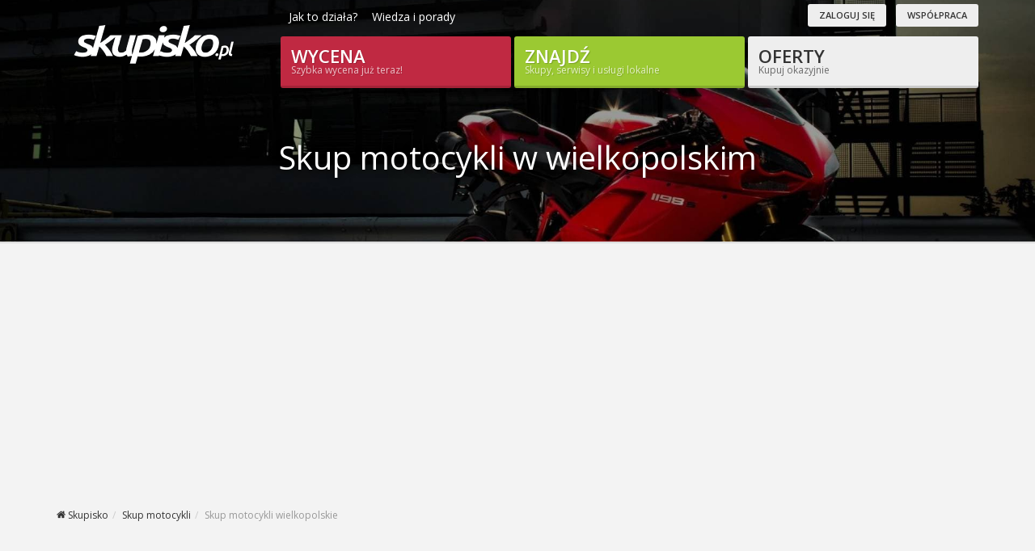

--- FILE ---
content_type: text/html; charset=utf-8
request_url: https://skupisko.pl/skup-motocykli/katalog/1/wielkopolskie
body_size: 8061
content:
<!DOCTYPE html>
<html dir="ltr" lang="pl-PL">
<head>
    <link rel="preconnect" href="https://fonts.googleapis.com" crossorigin>
    <link rel="preconnect" href="https://fonts.gstatic.com" crossorigin>
    <link rel="preconnect" href="https://stats.g.doubleclick.net" crossorigin>
    <link rel="preconnect" href="https://www.googletagmanager.com" crossorigin>
    <meta http-equiv="content-type" content="text/html; charset=utf-8"/>
        <link type="text/css" href="https://skupisko.pl/assets-gzip/bootstrap-style-responsive.min.css?v=1" rel="stylesheet" /><link type="text/css" href="https://skupisko.pl/theme/css/skupisko.css?v=17a" rel="stylesheet" />            <link href="https://fonts.googleapis.com/css2?family=Open+Sans:wght@300;400;500;600;700&display=swap" rel="stylesheet">
    <meta id="viewport" name="viewport" content="width=device-width">
    <!--[if lt IE 9]>
    <script async src="http://css3-mediaqueries-js.googlecode.com/svn/trunk/css3-mediaqueries.js"></script>
    <![endif]-->
    <title>Skup Motocykli wielkopolskie | Wybierz najkorzystniejszy w Skupisko</title>
            <meta name="description" content="Mamy 4 skupy motocykli w wielkopolskim i w całej Polsce ⭐️ Porównaj oferty, sprawdź ceny i wybierz najkorzystniejszą."/>
                <meta name="keywords" content="skup motocykli, skup motorów, skup skuterów, lista skupów, skupy"/>
                <script async src="https://www.googletagmanager.com/gtag/js?id=G-6GWNPK4XJ2"></script>
        <script>
          window.dataLayer = window.dataLayer || [];
          function gtag(){dataLayer.push(arguments);}
          gtag('js', new Date());
          gtag('config', 'G-6GWNPK4XJ2');
        </script>
            <script type="application/ld+json">
    {"@context":"http://schema.org/","@type":"Organization","url":"https://skupisko.pl/","logo":"https://skupisko.pl/theme/images/logo@2x.png"}
    </script>
    <link rel="canonical" href="https://skupisko.pl/skup-motocykli/katalog/1/wielkopolskie"/>
    <link rel="shortcut icon" href="/theme/images/favicon.png?v=4">
    <link
            rel="preload"
            as="font"
            href="https://skupisko.pl/theme/fonts/font-icons.woff"
            type="font/woff2"
            crossorigin="anonymous"
    >
    <link
            rel="preload"
            as="font"
            href="https://skupisko.pl/theme/fonts/lined-icons.woff"
            type="font/woff2"
            crossorigin="anonymous"
    >
    <link
            rel="preload"
            as="font"
            href="https://skupisko.pl/theme/fonts/Simple-Line-Icons.woff"
            type="font/woff2"
            crossorigin="anonymous"
    >
    <base href="https://skupisko.pl/"/>
</head>
<body class="stretched no-transition google-anno-skip">
<!-- Begin Page Layout Code -->
<div id="wrapper" class="clearfix">


<!-- Element Area  3 (Header) -->
<header id="header" class="header-new" style="background-image: url(/media/veno/categories/catalog-bg/13.jpg)">
    <div id="header-wrap">
        <div class="container clearfix">
            <div id="logo">
                <a href="https://skupisko.pl/" class="standard-logo">
                    <img src="https://skupisko.pl/theme/images/logo.png" alt="Skupisko.pl" class="logo-dark" /><img src="https://skupisko.pl/theme/images/skupisko-white.png" alt="Skupisko.pl" class="logo-white" />                </a>
                <a href="https://skupisko.pl/" class="retina-logo">
                    <img src="https://skupisko.pl/theme/images/logo@2x.png" alt="Skupisko.pl" class="logo-dark" /><img src="https://skupisko.pl/theme/images/skupisko-white@2x.png" alt="Skupisko.pl" class="logo-white" />                </a>
            </div>

            <div id="skupisko-menu-trigger"><i class="icon-line-menu"></i><i class="icon-line-cross"></i></div>

            <div class="bs-topbar">
                <ul id="secondary-menu" class="unstyled hidden-xs">
                    <li><a href="https://skupisko.pl/jak-to-dziala">Jak to działa?</a></li>
                    <li><a href="https://skupisko.pl/blog">Wiedza i porady</a></li>
                </ul>

                <div class="contact-data hidden-xs">
                    ﻿<a href="/logowanie" class="button button-rounded button-white button-mini button-light">Zaloguj się</a>		&nbsp;		<a href="/rejestracja" class="button button-rounded button-white button-mini button-light">Współpraca</a>                </div>
            </div>

            <div class="bs-shop" id="skupisko-menu">
                <a href="https://skupisko.pl/sprzedaj" class="button button-desc button-3d button-rounded button-red">Wycena<span>Szybka wycena już teraz!</span></a>                <a href="https://skupisko.pl/znajdz" class="button button-desc button-3d button-rounded button-lime">Znajdź <span>Skupy, serwisy i usługi lokalne</span></a>                <a href="https://skupisko.pl/oferty" class="button button-desc button-3d button-rounded button-white button-light">Oferty <span>Kupuj okazyjnie</span></a>            </div>
            <div class="clearfix"></div>

            <h1>Skup motocykli w wielkopolskim</h1>
            
            <div>
                            </div>

        </div>
    </div>
</header><!-- #header end -->

<!-- End Content Area 3 (Header) -->
	

<section id="content">
        <div class="content-wrap">
		<div class="container">
			

			
<!-- Element Area  4 (Treść górna) -->

<!-- End Content Area 4 (Treść górna) -->
	

			<div class="col_full">
				<!-- SKUPISKO.PL - Prawy #Nad treścią -->
<ins class="adsbygoogle"
     style="display:block"
     data-ad-client="ca-pub-9772934565430571"
     data-ad-slot="8847967444"
     data-ad-format="auto"></ins>
<script>
(adsbygoogle = window.adsbygoogle || []).push({});
</script>
<br />

				
<!-- Element Area  1 (Treść główna) -->
<div class="catalog">
    <script type="application/ld+json">
    {"@type":"WebPage","@context":"https://schema.org","breadcrumb":{"@type":"BreadcrumbList","itemListElement":[{"item":{"name":"Skupisko","@id":"https://skupisko.pl/"},"@type":"ListItem","position":1},{"item":{"name":"Skup motocykli","@id":"skup-motocykli"},"@type":"ListItem","position":2},{"item":{"name":"Skup motocykli wielkopolskie","@id":"skup-motocykli/katalog/1/wielkopolskie"},"@type":"ListItem","position":3}]}}
</script>

<!-- Bread Crumbs -->
<ul class='breadcrumb' data-nosnippet data-ad-format='none'><li class="first" data-ad-format="none"><a href="https://skupisko.pl/"><i class="icon-home2"></i> <span class="first-node-name">Skupisko</span></a></li><li data-ad-format="none"><a href="/skup-motocykli">Skup motocykli</a></li><li class="last ">Skup motocykli wielkopolskie</li></ul>
<!-- End Bread Crumbs --><!-- SKUPISKO.PL - Prawy #Nad treścią -->
<ins class="adsbygoogle"
     style="display:block"
     data-ad-client="ca-pub-9772934565430571"
     data-ad-slot="8847967444"
     data-ad-format="auto"></ins>
<script>
(adsbygoogle = window.adsbygoogle || []).push({});
</script>
<br /><div class="row clearfix" style="margin-bottom:15px;">
    <div class="col-xs-4 col-sm-5">
                    <div class="sorting catalog-sorting">
                <span class="hidden-xs">Sortowanie:</span>

                <div class="btn-group" style="margin-left: 10px;">
                    <button type="button" class="btn btn-default dropdown-toggle" data-toggle="dropdown">
                        Rekomendowane <span class="caret"></span>
                    </button>
                    <ul class="dropdown-menu" role="menu">
                                                        <li>
                                    <span class="js-link" data-url="skup-motocykli/katalog/1/wielkopolskie?set_sort=top_rated">
                                        Najlepiej oceniane                                    </span>
                                </li>
                                                    </ul>
                </div>
                <i
                    data-trigger="click"
                    data-container="body"
                    data-toggle="popover"
                    data-placement="bottom"
                    data-html="true"
                    data-content='Sortowanie odbywa się ze względu na ocenę, aktywność, odległość oraz inne czynniki. Poznaj <a href="/zasady-sortowania" class="color-lime" target="_blank"><u>nasze zasady sortowania</u></a>.'
                    data-original-title=""
                    tabindex="0"
                    class="icon-info-sign catalog-sorting-info-icon"></i>
            </div>
                </div>
</div>
<style type="text/css">
    .catalog-sorting {
        font-size: 14px;
        display: flex;
        align-items: center;
    }

    .catalog-sorting-info-icon {
        margin-left: 10px;
        font-size: 14px;
        color: #9bc932;
        cursor: pointer;
    }
</style>        <script type="application/ld+json">
            {"@context":"https://schema.org","@type":"LocalBusiness","name":"Moto-Centrala - komis i serwis motocykli","telephone":"794-955-407","description":"W naszej ofercie znajd\u0105 Pa\u0144stwo takie us\u0142ugi jak: skup oraz sprzeda\u017c motocykli, serwis motocykli i skuter\u00f3w","url":"https://skupisko.pl/skup/233/moto-centrala-komis-i-serwis-motocykli","hasOfferCatalog":{"@type":"OfferCatalog","name":"Skup motocykli","itemListElement":[]},"address":{"@type":"PostalAddress","streetAddress":", ul. Kacza 17","addressLocality":"Pozna\u0144","addressCountry":"PL","postalCode":""}}
        </script>
        
    <div class="catalog_account box no-ads">
    <div class="row">
        <div class="col-md-12">
            <div class="account__heading">
                <h3>
                    <a href="/skup/233/moto-centrala-komis-i-serwis-motocykli"><span>Moto-Centrala - komis i serwis motocykli</span></a>                </h3>
                            </div>
        </div>
    </div>
    <div class="row">
        <div class="col-md-3 ca_photo text-center">
                                <p style="font-size: 14px;">
                        <a href="/skup-motocykli/katalog/1/wielkopolskie" class="btn btn-xs btn-default" style="margin: 3px;">Skup motocykli</a><br />                    </p>
                        </div>
        <div class="col-md-6">
                            <div class="ca_data clearfix" style="font-size: 14px;line-height: 20px;">
                                            <span>
                            <i class="icon-line2-pointer"></i> Poznań(wielkopolskie), ul. Kacza 17                        </span>
                                        </div>
                            <div class="ca_attrs">
                            </div>
            <div class="ca_shortdesc">
                W naszej ofercie znajdą Państwo takie usługi jak: skup oraz sprzedaż motocykli, serwis motocykli i skuterów            </div>
                    </div>
        <div class="col-md-3">
            <div class="cp_address_contact_data_list clearfix">
                <ul>
                    <li><a href="/skup-motocykli/formularz" class="button button-3d button-rounded text-center btn-block button-red">Wycena</a>                    </li>
                                                <li>
                                <button name="show-phone" class="button button-rounded button-small button-lime btn-block btn-show-account-phone" data-account_id="233"><i class="icon-phone3"></i> <span>794*** (pokaż numer)</span></button>                            </li>
                                                        <li class="text-center">
                                <a href="/skup/233/wyslij-wiadomosc" rel="nofollow" class="button button-rounded button-small button-white button-light btn-block"><i class="icon-mail"></i> Zadaj pytanie</a>                            </li>
                                                <li class="text-center">
                        <a href="/skup/233/moto-centrala-komis-i-serwis-motocykli">więcej informacji</a>                    </li>
                </ul>
            </div>
        </div>
    </div>
</div>        <script type="application/ld+json">
            {"@context":"https://schema.org","@type":"LocalBusiness","name":"DEMO - Skup Motocykli","telephone":"","description":"","url":"https://skupisko.pl/skup/170/demo-skup-motocykli","hasOfferCatalog":{"@type":"OfferCatalog","name":"Skup motocykli","itemListElement":[]},"address":{"@type":"PostalAddress","streetAddress":", ul. Spacerowa 10","addressLocality":"O\u017car\u00f3w","addressCountry":"PL","postalCode":"27-530"},"logo":"https://skupisko.pl/media/logos/170_demo-skup-motocykli.jpg"}
        </script>
        
    <div class="catalog_account box no-ads">
    <div class="row">
        <div class="col-md-12">
            <div class="account__heading">
                <h3>
                    <a href="/skup/170/demo-skup-motocykli"><span>DEMO - Skup Motocykli</span></a>                </h3>
                            </div>
        </div>
    </div>
    <div class="row">
        <div class="col-md-3 ca_photo text-center">
            <img src="/media/logos/170_demo-skup-motocykli.jpg" alt="DEMO - Skup Motocykli" class="img-responsive" />                    <p style="font-size: 14px;">
                        <a href="/skup-motocykli/katalog/1/wielkopolskie" class="btn btn-xs btn-default" style="margin: 3px;">Skup motocykli</a><br />                    </p>
                        </div>
        <div class="col-md-6">
                            <div class="ca_data clearfix" style="font-size: 14px;line-height: 20px;">
                                            <span>
                            <i class="icon-line2-pointer"></i> Ożarów(świętokrzyskie), ul. Spacerowa 10                        </span>
                                        </div>
                            <div class="ca_attrs">
                            </div>
            <div class="ca_shortdesc">
                            </div>
                    </div>
        <div class="col-md-3">
            <div class="cp_address_contact_data_list clearfix">
                <ul>
                    <li><a href="/skup-motocykli/formularz" class="button button-3d button-rounded text-center btn-block button-red">Wycena</a>                    </li>
                                                <li class="text-center">
                                <a href="/skup/170/wyslij-wiadomosc" rel="nofollow" class="button button-rounded button-small button-white button-light btn-block"><i class="icon-mail"></i> Zadaj pytanie</a>                            </li>
                                                <li class="text-center">
                        <a href="/skup/170/demo-skup-motocykli">więcej informacji</a>                    </li>
                </ul>
            </div>
        </div>
    </div>
</div>        <div class="text-center col_last short-form-catalog-box">
            <div class="box">
                <p>
                    <b>Prowadzisz skup, serwis lub świadczysz usługi?</b><br />Otrzymuj oferty i daj się znaleźć! </b>                </p>
                <a href="/rejestracja" class="button button-3d button-small button-rounded button-lime">Współpraca</a>            </div>
        </div>
        
<div id="jsAccountCallPane" class="accountCallPane" style="padding-top: 100px;">
    <button id="accountCallPaneClose" name="accountCallPaneClose" class="close"><i class="icon-line-cross"></i></button>    <h2 class="jsAccountRatingFormNumber"></h2>
    <p class="visible-xs">(kliknij numer, aby połączyć)</p>
    <h4>Udało Ci się dodzwonić?</h4>
    <input type="hidden" id="accountCallId" name="accountCallId" />    <button name="callSuccess" class="button button-3d button-large button-rounded button-lime js-call-success">Tak</button>    <button name="callFailed" class="button button-3d button-large button-rounded button-white button-light js-call-failed">Nie</button>    <p style="margin: 20px auto 0;font-size: 14px;max-width: 320px;">Poinformowanie o tym pomaga innym użytkownikom i wpływa na widoczność w serwisie. Dziękujemy!</p>
</div>
<div id="jsAccountRatePane" class="accountRatePane">
    <input type="hidden" id="callId" name="callId" /><button name="accountRatePaneClose" class="accountRatePaneClose close"><i class="icon-line-cross"></i></button>    <h2 class="jsAccountRatingFormNumber"></h2>
    <h4 class="nobottommargin">Oceń rozmowę</h4>
    <br />
    <div class="form-group" style="margin-bottom:15px;">
        <div class="row">
            <div class="col-md-12">
                                        <i class="icon-star3 js-accountRateStar" data-rating="1"></i>
                                                <i class="icon-star3 js-accountRateStar" data-rating="2"></i>
                                                <i class="icon-star3 js-accountRateStar" data-rating="3"></i>
                                                <i class="icon-star3 js-accountRateStar" data-rating="4"></i>
                                                <i class="icon-star3 js-accountRateStar" data-rating="5"></i>
                                    </div>
        </div>
    </div>
    <div class="form-group" style="margin-bottom:15px;">
        <div class="row">
            <div class="col-md-12">
                <label class="control-label" for="content">Czy skup był pomocny? Opisz krótko rozmowę</label>
                <textarea id="rateComment" name="content" class="form-control"></textarea>                <p>Krótka informacja o rozmowe pozwoli innym pomóc w wyborze odpowiedniej firmy. Pole niewymagane</p>
            </div>
        </div>
    </div>
    <div class="form-group">
        <div class="row">
            <div class="col-md-8">
                <button id="rateCommentSendBtn" name="send" class="btn-block button button-3d button-small button-rounded button-lime js-call-rate">Wyślij</button>            </div>
            <div class="col-md-4">
                <button name="cancel" class="btn-block button button-3d button-small
                                        button-rounded button-white button-light accountRatePaneClose" style="background: #fff;">Zakończ</button>            </div>
        </div>
    </div>
</div></div>
<style type="text/css">
    ul.popular-cities {
        list-style-type: none;
    }

    ul.popular-cities::after {
        content: "";
        display: table;
        clear: both;
    }

    ul.popular-cities li {
        font-size: 14px;
        line-height: 200%;
    }

    ul.popular-cities li.col-md-4 {
        padding-left: 0;
        font-size: 14px;
        line-height: 200%;
    }

    .account-service {
        padding: 0 10px 10px 0;
    }

    .category-gallery img {
        max-width: 100% !important;
        margin: 0 0 20px 0 !important;
    }

    .catalog_account_demo {
        opacity: 0.5;
    }

</style>
<!-- End Content Area 1 (Treść główna) -->


				<!-- SKUPISKO.PL - Prawy #Pod treścią -->
<ins class="adsbygoogle"
     style="display:block"
     data-ad-client="ca-pub-9772934565430571"
     data-ad-slot="4278167047"
     data-ad-format="auto"></ins>
<script>
(adsbygoogle = window.adsbygoogle || []).push({});
</script>
			</div>
		</div>
		<div class="container">
			
<!-- Element Area  2 (Treść pomocnicza) -->
<div class="row">    <div class="col-md-4">        <div class="box location hidden-xxs">            <div class="fancy-title title-dotted-border">                <h4>Przeglądaj..</h4>            </div>            <ul class="list">                <li>                    <a href="/skup-motocykli/katalog/1/wielkopolskie" class="current">..według zasięgu działalności</a>                </li>                <li>                    <a href="/skup-motocykli/spis/1/wielkopolskie" rel="nofollow">..według lokalizacji</a>                </li>            </ul>        </div>    </div>    <div class="col-md-4">        <div class="box location">    <div class="fancy-title title-dotted-border">        <h4>Wybierz Województwo</h4>    </div>            <ul class="chosen">            <li class="current">Województwo: <b>wielkopolskie</b>            </li>            <li class="del">                <a href="/skup-motocykli/katalog/1" class="r10">Usuń filtr</a>            </li>            <li class="change"><a href="#" id="region_change" class="r10">Zmień województwo</a></li>        </ul>                <ul id="region_change_list" class="list">            <li><a href="/skup-motocykli/katalog/1/dolnoslaskie" title="Skup motocykli dolnośląskie">dolnośląskie <span>(2)</span></a></li><li><a href="/skup-motocykli/katalog/1/kujawsko-pomorskie" title="Skup motocykli kujawsko-pomorskie">kujawsko-pomorskie <span>(1)</span></a></li><li><a href="/skup-motocykli/katalog/1/lubelskie" title="Skup motocykli lubelskie">lubelskie <span>(1)</span></a></li><li><a href="/skup-motocykli/katalog/1/lubuskie" title="Skup motocykli lubuskie">lubuskie <span>(1)</span></a></li><li><a href="/skup-motocykli/katalog/1/lodzkie" title="Skup motocykli łódzkie">łódzkie <span>(1)</span></a></li><li><a href="/skup-motocykli/katalog/1/malopolskie" title="Skup motocykli małopolskie">małopolskie <span>(1)</span></a></li><li><a href="/skup-motocykli/katalog/1/mazowieckie" title="Skup motocykli mazowieckie">mazowieckie <span>(1)</span></a></li><li><a href="/skup-motocykli/katalog/1/opolskie" title="Skup motocykli opolskie">opolskie <span>(1)</span></a></li><li><a href="/skup-motocykli/katalog/1/podkarpackie" title="Skup motocykli podkarpackie">podkarpackie <span>(1)</span></a></li><li><a href="/skup-motocykli/katalog/1/podlaskie" title="Skup motocykli podlaskie">podlaskie <span>(1)</span></a></li><li><a href="/skup-motocykli/katalog/1/pomorskie" title="Skup motocykli pomorskie">pomorskie <span>(1)</span></a></li><li><a href="/skup-motocykli/katalog/1/slaskie" title="Skup motocykli śląskie">śląskie <span>(1)</span></a></li><li><a href="/skup-motocykli/katalog/1/swietokrzyskie" title="Skup motocykli świętokrzyskie">świętokrzyskie <span>(1)</span></a></li><li><a href="/skup-motocykli/katalog/1/warminsko-mazurskie" title="Skup motocykli warmińsko-mazurskie">warmińsko-mazurskie <span>(1)</span></a></li><li class="current">wielkopolskie <span>(2)</span></li><li><a href="/skup-motocykli/katalog/1/zachodniopomorskie" title="Skup motocykli zachodniopomorskie">zachodniopomorskie <span>(1)</span></a></li>        </ul>            <div class="clear"></div>            <div class="fancy-title title-dotted-border">            <h4>Wybierz Miasto</h4>        </div>                <ul class="list">            <li><a href="/skup-motocykli/katalog/1/wielkopolskie/gniezno" title="Skup motocykli Gniezno">Gniezno <span>(1)</span></a></li><li><a href="/skup-motocykli/katalog/1/wielkopolskie/kalisz" title="Skup motocykli Kalisz">Kalisz <span>(1)</span></a></li><li><a href="/skup-motocykli/katalog/1/wielkopolskie/konin" title="Skup motocykli Konin">Konin <span>(1)</span></a></li><li><a href="/skup-motocykli/katalog/1/wielkopolskie/leszno" title="Skup motocykli Leszno">Leszno <span>(1)</span></a></li><li><a href="/skup-motocykli/katalog/1/wielkopolskie/ostrow-wielkopolski" title="Skup motocykli Ostrów Wielkopolski">Ostrów Wielkopolski <span>(1)</span></a></li><li><a href="/skup-motocykli/katalog/1/wielkopolskie/pila" title="Skup motocykli Piła">Piła <span>(1)</span></a></li><li><a href="/skup-motocykli/katalog/1/wielkopolskie/poznan" title="Skup motocykli Poznań">Poznań <span>(2)</span></a></li></ul>    <div class="clear"></div></div>    </div>    <div class="col-md-4">            <div class="column-offers box hidden-xs" style="padding: 20px;">
        <div class="fancy-title title-dotted-border">
            <h4>Motocykle do wyceny</h4>
        </div>
        <ul class="list">
                            <li>
                <a href="/oferty/12718-motocykl-marki-honda-cb500fa-z-2024"><strong>Motocykl marki Honda CB500FA z 2024 </strong></a><small>dodano 01.02.2026 13:16</small>                </li>
                                <li>
                <a href="/oferty/12713-sprzedam-lub-zamienie-na-auto"><strong>Sprzedam  lub zamienię na auto </strong></a><small>dodano 01.02.2026 02:37</small>                </li>
                                <li>
                <a href="/oferty/12676-skuter"><strong>Skuter </strong></a><small>dodano 28.01.2026 13:58</small>                </li>
                                <li>
                <a href="/oferty/12634-ktm-exc-300"><strong>KTM exc 300</strong></a><small>dodano 24.01.2026 11:03</small>                </li>
                                <li>
                <a href="/oferty/12605-sprzedam-na-czesci"><strong>Sprzedam .na czesci</strong></a><small>dodano 21.01.2026 09:44</small>                </li>
                        </ul>
        <a href="/skup-motocykli/oferty" class="button button-mini">zobacz wszystkie</a>    </div>
        </div></div>
<!-- End Content Area 2 (Treść pomocnicza) -->

		</div>						
        </div>

        
<!-- Element Area  5 (Treść dolna) -->
        <section class="section nomargin section-accounts-calls-ratings" style="border-top: 1px solid #ccc;">
            <div class="category-featured-calls-ratings">
                        <div class="container clearfix">
            <h2 class="text-center">Wyróżnione oceny po rozmowach telefonicznych</h2>
            <div class="row account-call-rating-wrapper">
                                        <div class="col-md-3 col-xs-12">
                            <div class="account-call-rating">
                                <p style="font-size: 16px;margin-bottom: 0;">
                                    <i class="icon-user"></i> Ocena:
                                    <strong class="feedback-score feedback-score--positive"> 4                                                                            <i class="icon-thumbs-up" ></i>
                                                                            </strong>
                                </p>
                                <p style="margin: 10px 0;font-size: 16px;">
                                    <i>
                                    "Dobra cena, miły pan"                                    </i>
                                </p>
                                <p>
                                    <strong>
                                        <a href="/skup/648/skup-zlomu-metali-kolorowych-i-makulatury-jan-liszka">Skup Złomu Metali Kolorowych i&#8230;</a>                                    </strong><br />
                                    <small><span class="hidden-xs">Dodano:</span> 2024-09-14 09:58</small>
                                </p>
                            </div>
                        </div>
                                                <div class="col-md-3 col-xs-12">
                            <div class="account-call-rating">
                                <p style="font-size: 16px;margin-bottom: 0;">
                                    <i class="icon-user"></i> Ocena:
                                    <strong class="feedback-score feedback-score--positive"> 5                                                                            <i class="icon-thumbs-up" ></i>
                                                                            </strong>
                                </p>
                                <p style="margin: 10px 0;font-size: 16px;">
                                    <i>
                                    "Rozmowa satysfakcjonująca, rozmówczyni konkretna, odbiór zmojej strony pozytywny"                                    </i>
                                </p>
                                <p>
                                    <strong>
                                        <a href="/skup/53/skup-ksiazek-plyt-przedmiotow-z-prl-u-sprzedaj-szybko-swoje-ksiazki">Skup książek, płyt, przedmiotó&#8230;</a>                                    </strong><br />
                                    <small><span class="hidden-xs">Dodano:</span> 2018-06-18 13:10</small>
                                </p>
                            </div>
                        </div>
                                                <div class="col-md-3 col-xs-12">
                            <div class="account-call-rating">
                                <p style="font-size: 16px;margin-bottom: 0;">
                                    <i class="icon-user"></i> Ocena:
                                    <strong class="feedback-score feedback-score--positive"> 5                                                                            <i class="icon-thumbs-up" ></i>
                                                                            </strong>
                                </p>
                                <p style="margin: 10px 0;font-size: 16px;">
                                    <i>
                                    "Wszystko OK. Umówione oględziny."                                    </i>
                                </p>
                                <p>
                                    <strong>
                                        <a href="/skup/242/auto-skup-auto-hoffmann">Auto Skup - AUTO-HOFFMANN</a>                                    </strong><br />
                                    <small><span class="hidden-xs">Dodano:</span> 2025-04-24 07:32</small>
                                </p>
                            </div>
                        </div>
                                                <div class="col-md-3 col-xs-12">
                            <div class="account-call-rating">
                                <p style="font-size: 16px;margin-bottom: 0;">
                                    <i class="icon-user"></i> Ocena:
                                    <strong class="feedback-score feedback-score--positive"> 5                                                                            <i class="icon-thumbs-up" ></i>
                                                                            </strong>
                                </p>
                                <p style="margin: 10px 0;font-size: 16px;">
                                    <i>
                                    "Rozmowa profesjonalna, szczegóły w korespondencji email."                                    </i>
                                </p>
                                <p>
                                    <strong>
                                        <a href="/skup/328/mm-mobile-telefony-i-serwis-gsm">MM Mobile Telefony i serwis GS&#8230;</a>                                    </strong><br />
                                    <small><span class="hidden-xs">Dodano:</span> 2025-05-06 10:31</small>
                                </p>
                            </div>
                        </div>
                                    </div>
            <p class="text-center" style="max-width: 70%;margin: 0 auto 30px;">
                <small style="font-size: 11px;" class="color-muted">Oceny zamieszczane na stronie mają charakter subiektywnych ocen użytkowników. Skupisko nie weryfikuje, czy osoba dodająca opinię faktycznie korzystała z usług danego przedsiębiorcy lub prowadziła z nim rozmowę telefoniczną.</small>
            </p>
        </div>
        <style type="text/css">
    .account-call-rating-wrapper {
        display: flex;
        overflow-x: auto;
        scroll-snap-type: x mandatory;
        -webkit-overflow-scrolling: touch;
    }

    .account-call-rating {
        margin-bottom: 15px;
        background: #fff;
        border-radius: 20px;
        border: 1px solid #ddd;
        padding: 20px;
    }

    @media (max-width: 479px) {
        .section-accounts-calls-ratings {
            padding: 0 !important;
            margin: 0 !important;
        }

        .account-call-rating-wrapper {
            flex-wrap: nowrap;
            padding: 0 10px;
            gap: 10px;
            margin-left: 0 !important;
            margin-right: 0 !important;
        }

        .account-call-rating-wrapper .col-xs-12 {
            padding: 0;
        }

        .account-call-rating {
            margin-left: 20px;
            flex: 0 0 70vw;
            min-width: 70vw;
            scroll-snap-align: start;
        }
    }


</style>
            </div>
        </section>
        
<!-- End Content Area 5 (Treść dolna) -->
		

        <div class="category-featured-news content-wrap" style="background: #fff;border-top:1px solid #ccc;">
		    <div class="container clearfix">
        <h2>Wiedza i porady</h2>
        <div class="row">
                            <div class="col-md-3 col-sm-6">
                    <div class="ipost entry-ipost clearfix">
                        <div class="entry-image">
                            <a href="/blog/sprzedaz-motocykla-zima-to-nielada-wyzwanie-n13"><img src="/theme/images/preloader.gif" alt="Sprzedaż motocykla zimą to nielada wyzwanie" class="image-lazy-load" data-src="https://skupisko.pl/media/news/mini/13.jpg" /></a>                        </div>
                        <div class="entry-container">
                            <div class="entry-title">
                                <h3>
                                    <a href="/blog/sprzedaz-motocykla-zima-to-nielada-wyzwanie-n13">Sprzedaż motocykla zimą to nielada wyzwanie</a>                                </h3>
                            </div>
                            <ul class="entry-meta clearfix">
                                <li><i class="icon-calendar3"></i> 09                                    <span>MAR</span>
                                </li>
                            </ul>
                            <div class="entry-content">
                                <p>Niestety czasami może dojść do sytuacji w której posiadacze motocykli muszą dokonać ich sprzedaży poza sezonem.</p>
                            </div>
                        </div>
                    </div>
                </div>
                        </div>
    </div>

    <style type="text/css">
        @media (max-width: 767px) {
            .ipost.entry-ipost {
                display: -webkit-box;
                display: -ms-flexbox;
                display: flex;
                -webkit-box-align: flex-start;
                -ms-flex-align: flex-start;
                align-items: flex-start;
            }

            .ipost.entry-ipost .entry-image {
                -webkit-box-flex: 0;
                -ms-flex: 0 0 90px;
                flex: 0 0 90px;
                margin: 0;
                margin-right: 10px;
            }

            .ipost.entry-ipost .entry-image img {
                width: 100%;
                height: auto;
                display: block;
            }

            .ipost.entry-ipost .entry-container {
                -webkit-box-flex: 1;
                -ms-flex: 1 1 auto;
                flex: 1 1 auto;
                min-width: 0;
            }

            .ipost.entry-ipost .entry-title h3 {
                font-size: 14px;
                line-height: 1.3;
                margin-top: 0;
            }

            .ipost.entry-ipost .entry-content p {
                margin-bottom: 0;
                font-size: 13px;
            }
        }
    </style>
    
        </div>
</section>

<footer id="footer">
    <div id="quick-links">
    <div class="container clearfix">
        <h2>Nasze usługi skupu</h2>
                    <div class="categories_links">
                <div class="col-md-2">
                    <ul class="iconlist">
                        <li><a href="/skup-akumulatorow">Skup akumulatorów</a></li><li><a href="/skup-katalizatorow">Skup katalizatorów</a></li><li><a href="/skup-komputerow">Skup komputerów</a></li>                                    </ul>
                                </div>
                                <div class="col-md-2">
                                    <ul class="iconlist">
                            <li><a href="/skup-ksiazek">Skup książek</a></li><li><a href="/skup-laptopow">Skup laptopów</a></li><li><a href="/skup-makulatury">Skup makulatury</a></li>                                    </ul>
                                </div>
                                <div class="col-md-2">
                                    <ul class="iconlist">
                            <li><a href="/skup-mebli">Skup mebli</a></li><li><a href="/skup-monet">Skup monet</a></li><li><a href="/skup-motocykli">Skup motocykli</a></li>                                    </ul>
                                </div>
                                <div class="col-md-2">
                                    <ul class="iconlist">
                            <li><a href="/skup-nieruchomosci">Skup nieruchomości</a></li><li><a href="/skup-opon">Skup opon</a></li><li><a href="/skup-palet">Skup palet</a></li>                                    </ul>
                                </div>
                                <div class="col-md-2">
                                    <ul class="iconlist">
                            <li><a href="/skup-samochodow">Skup samochodów</a></li><li><a href="/skup-telefonow">Skup telefonów</a></li><li><a href="/skup-zlomu">Skup złomu</a></li>                                    </ul>
                                </div>
                                <div class="col-md-2">
                                    <ul class="iconlist">
                            <li><a href="/skup-zlota">Skup złota</a></li>                    </ul>
                </div>
            </div>
                </div>
</div>

    <div id="copyrights">
        <div class="container clearfix">
            <div class="col_full">
                <div class="copyrights-menu copyright-links clearfix">
                    <a href="https://skupisko.pl/mapa-kategorii">Mapa kategorii</a>
                    <a href="https://skupisko.pl/blog">Wiedza i porady</a>
                    <a href="https://skupisko.pl/o-serwisie">O serwisie</a>
                    <a href="https://skupisko.pl/jak-to-dziala">Jak to działa?</a>
                    <a href="https://skupisko.pl/regulamin">Regulamin</a>
                    <a href="https://skupisko.pl/reklama">Reklama</a>
                    <a href="https://skupisko.pl/polityka-prywatnosci">Polityka prywatności</a>
                    <a href="https://skupisko.pl/informacje-o-cookies">Informacje o cookies</a>
                    <a href="https://skupisko.pl/kontakt">Kontakt</a>
                </div>
                &copy; 2015-2026 Wszystkie prawa zastrzeżone przez <a href="https://skupisko.pl">Skupisko.pl</a><br />
                Właścicielem serwisu jest firma PRD Investments Piotr Tarach, Chodecka 8/18, 03-332 Warszawa, NIP: 5242610609, REGON: 142019280
            </div>
        </div>
    </div>
</footer>
<style type="text/css">
    #selectcategories {
        width: 100% !important;
        height: 34px !important;
        margin-right: 5px;
    }
</style> <!-- End Page Layout Code -->
<div id="veno-profiler">
    </div>

<!-- Footer Scripts
============================================= -->
<script type="text/javascript"
        src="https://skupisko.pl/assets-gzip/jquery.min.js"></script>
<script type="text/javascript"
        src="https://skupisko.pl/assets-gzip/plugins.min.js"></script>
    <script type="text/javascript"
            src="https://skupisko.pl/assets-gzip/functions-jquery-validate-forms-venloc.min.js"></script>
    <script type="text/javascript" src="https://skupisko.pl/theme/js/jquery-ui.js"></script>

<script type="text/javascript" src="/theme/js/cities.js?v=3"></script>
    <script async src="//pagead2.googlesyndication.com/pagead/js/adsbygoogle.js"></script>
    <script type="text/javascript">
            (adsbygoogle = window.adsbygoogle || []).push({
                google_ad_client: "ca-pub-9772934565430571",
                enable_page_level_ads: true
            });
    </script>
    <script type="text/javascript">
  $(window).on('load', function() {
    $('.image-lazy-load').each(function() {
      var image = $(this);
      var imageUrl = image.data('src');

      if (imageUrl) {
        var newImage = $('<img>');
        newImage.on('load', function() {
          image.attr('src', imageUrl);
        });
        newImage.attr('src', imageUrl);
        image.removeAttr('data-src');
      }
    });
  });

  $(document).ready(function () {
    function togglePrywatnosc() {
      if ($('#oferta_publiczna').is(':checked')) {
        $('#oferta_publiczna_info').hide();
      } else {
        $('#oferta_publiczna_info').show();
      }
    }

    togglePrywatnosc();

    $('#oferta_publiczna').on('change', togglePrywatnosc);
  });

  $('body').on('click', '.js-link', function () {
    var link = $(this);
    var linkUrl = link.data('url');

    if (linkUrl) {
      window.location.href = linkUrl;
    }
  });

  $('[data-toggle="popover"]').popover();

</script>
</body>
</html>

--- FILE ---
content_type: text/html; charset=utf-8
request_url: https://www.google.com/recaptcha/api2/aframe
body_size: 265
content:
<!DOCTYPE HTML><html><head><meta http-equiv="content-type" content="text/html; charset=UTF-8"></head><body><script nonce="tLrtfHtM370Q4kUGjJasGQ">/** Anti-fraud and anti-abuse applications only. See google.com/recaptcha */ try{var clients={'sodar':'https://pagead2.googlesyndication.com/pagead/sodar?'};window.addEventListener("message",function(a){try{if(a.source===window.parent){var b=JSON.parse(a.data);var c=clients[b['id']];if(c){var d=document.createElement('img');d.src=c+b['params']+'&rc='+(localStorage.getItem("rc::a")?sessionStorage.getItem("rc::b"):"");window.document.body.appendChild(d);sessionStorage.setItem("rc::e",parseInt(sessionStorage.getItem("rc::e")||0)+1);localStorage.setItem("rc::h",'1770155979400');}}}catch(b){}});window.parent.postMessage("_grecaptcha_ready", "*");}catch(b){}</script></body></html>

--- FILE ---
content_type: text/css;charset=UTF-8
request_url: https://skupisko.pl/assets-gzip/bootstrap-style-responsive.min.css?v=1
body_size: 66813
content:
/*!
 * Bootstrap v3.3.1 (http://getbootstrap.com)
 * Copyright 2011-2014 Twitter, Inc.
 * Licensed under MIT (https://github.com/twbs/bootstrap/blob/master/LICENSE)
 *//*! normalize.css v3.0.2 | MIT License | git.io/normalize */hr,img{border:0}body,figure{margin:0}.btn-group>.btn-group,.btn-toolbar .btn-group,.btn-toolbar .input-group,.col-xs-1,.col-xs-10,.col-xs-11,.col-xs-12,.col-xs-2,.col-xs-3,.col-xs-4,.col-xs-5,.col-xs-6,.col-xs-7,.col-xs-8,.col-xs-9,.dropdown-menu{float:left}.navbar-fixed-bottom .navbar-collapse,.navbar-fixed-top .navbar-collapse,.pre-scrollable{max-height:340px}html{font-family:sans-serif;-ms-text-size-adjust:100%;-webkit-text-size-adjust:100%}article,aside,details,figcaption,figure,footer,header,hgroup,main,menu,nav,section,summary{display:block}audio,canvas,progress,video{display:inline-block;vertical-align:baseline}audio:not([controls]){display:none;height:0}[hidden],template{display:none}a{background-color:transparent}a:active,a:hover{outline:0}b,optgroup,strong{font-weight:700}dfn{font-style:italic}h1{margin:.67em 0}mark{background:#ff0;color:#000}sub,sup{font-size:75%;line-height:0;position:relative;vertical-align:baseline}sup{top:-.5em}sub{bottom:-.25em}img{vertical-align:middle}svg:not(:root){overflow:hidden}hr{-moz-box-sizing:content-box;-webkit-box-sizing:content-box;box-sizing:content-box;height:0}pre,textarea{overflow:auto}code,kbd,pre,samp{font-size:1em}button,input,optgroup,select,textarea{color:inherit;font:inherit;margin:0}button{overflow:visible}button,select{text-transform:none}button,html input[type=button],input[type=reset],input[type=submit]{-webkit-appearance:button;cursor:pointer}button[disabled],html input[disabled]{cursor:default}button::-moz-focus-inner,input::-moz-focus-inner{border:0;padding:0}input[type=checkbox],input[type=radio]{-webkit-box-sizing:border-box;-moz-box-sizing:border-box;box-sizing:border-box;padding:0}input[type=number]::-webkit-inner-spin-button,input[type=number]::-webkit-outer-spin-button{height:auto}input[type=search]::-webkit-search-cancel-button,input[type=search]::-webkit-search-decoration{-webkit-appearance:none}table{border-collapse:collapse;border-spacing:0}td,th{padding:0}/*! Source: https://github.com/h5bp/html5-boilerplate/blob/master/src/css/main.css */@media print{blockquote,img,pre,tr{page-break-inside:avoid}*,:after,:before{background:0 0!important;color:#000!important;-webkit-box-shadow:none!important;box-shadow:none!important;text-shadow:none!important}a,a:visited{text-decoration:underline}a[href]:after{content:" (" attr(href) ")"}abbr[title]:after{content:" (" attr(title) ")"}a[href^="javascript:"]:after,a[href^="#"]:after{content:""}blockquote,pre{border:1px solid #999}thead{display:table-header-group}img{max-width:100%!important}h2,h3,p{orphans:3;widows:3}h2,h3{page-break-after:avoid}select{background:#fff!important}.navbar{display:none}.btn>.caret,.dropup>.btn>.caret{border-top-color:#000!important}.label{border:1px solid #000}.table{border-collapse:collapse!important}.table td,.table th{background-color:#fff!important}.table-bordered td,.table-bordered th{border:1px solid #ddd!important}}.dropdown-menu,.modal-content{-webkit-background-clip:padding-box}.btn,.btn-danger.active,.btn-danger:active,.btn-default.active,.btn-default:active,.btn-info.active,.btn-info:active,.btn-primary.active,.btn-primary:active,.btn-warning.active,.btn-warning:active,.btn.active,.btn:active,.dropdown-menu>.disabled>a:focus,.dropdown-menu>.disabled>a:hover,.form-control,.navbar-toggle,.open>.dropdown-toggle.btn-danger,.open>.dropdown-toggle.btn-default,.open>.dropdown-toggle.btn-info,.open>.dropdown-toggle.btn-primary,.open>.dropdown-toggle.btn-warning{background-image:none}.img-thumbnail,body{background-color:#fff}*,:after,:before{-webkit-box-sizing:border-box;-moz-box-sizing:border-box;box-sizing:border-box}html{font-size:10px;-webkit-tap-highlight-color:transparent}body{font-family:"Helvetica Neue",Helvetica,Arial,sans-serif;font-size:14px;line-height:1.42857143;color:#333}button,input,select,textarea{font-family:inherit;font-size:inherit;line-height:inherit}a{color:#337ab7;text-decoration:none}a:hover{color:#23527c;text-decoration:underline}.carousel-inner>.item>a>img,.carousel-inner>.item>img,.img-responsive,.thumbnail a>img,.thumbnail>img{display:block;max-width:100%;height:auto}.img-rounded{border-radius:6px}.img-thumbnail{padding:4px;line-height:1.42857143;border:1px solid #ddd;border-radius:4px;-webkit-transition:all .2s ease-in-out;-o-transition:all .2s ease-in-out;transition:all .2s ease-in-out;display:inline-block;max-width:100%;height:auto}.img-circle{border-radius:50%}hr{margin-top:20px;margin-bottom:20px;border-top:1px solid #eee}.sr-only{position:absolute;width:1px;height:1px;margin:-1px;padding:0;overflow:hidden;clip:rect(0,0,0,0);border:0}.sr-only-focusable:active,.sr-only-focusable:focus{position:static;width:auto;height:auto;margin:0;overflow:visible;clip:auto}.h1,.h2,.h3,.h4,.h5,.h6,h1,h2,h3,h4,h5,h6{font-family:inherit;font-weight:500;line-height:1.1;color:inherit}.h1 .small,.h1 small,.h2 .small,.h2 small,.h3 .small,.h3 small,.h4 .small,.h4 small,.h5 .small,.h5 small,.h6 .small,.h6 small,h1 .small,h1 small,h2 .small,h2 small,h3 .small,h3 small,h4 .small,h4 small,h5 .small,h5 small,h6 .small,h6 small{font-weight:400;line-height:1;color:#777}.h1,.h2,.h3,h1,h2,h3{margin-top:20px;margin-bottom:10px}.h1 .small,.h1 small,.h2 .small,.h2 small,.h3 .small,.h3 small,h1 .small,h1 small,h2 .small,h2 small,h3 .small,h3 small{font-size:65%}.h4,.h5,.h6,h4,h5,h6{margin-top:10px;margin-bottom:10px}.h4 .small,.h4 small,.h5 .small,.h5 small,.h6 .small,.h6 small,h4 .small,h4 small,h5 .small,h5 small,h6 .small,h6 small{font-size:75%}.h1,h1{font-size:36px}.h2,h2{font-size:30px}.h3,h3{font-size:24px}.h4,h4{font-size:18px}.h5,h5{font-size:14px}.h6,h6{font-size:12px}p{margin:0 0 10px}.lead{margin-bottom:20px;font-size:16px;font-weight:300;line-height:1.4}dt,kbd kbd,label{font-weight:700}address,blockquote .small,blockquote footer,blockquote small,dd,dt,pre{line-height:1.42857143}@media (min-width:768px){.lead{font-size:21px}}.small,small{font-size:85%}.mark,mark{background-color:#fcf8e3;padding:.2em}.list-inline,.list-unstyled{padding-left:0;list-style:none}.text-left{text-align:left}.text-right{text-align:right}.text-center{text-align:center}.text-justify{text-align:justify}.text-nowrap{white-space:nowrap}.text-lowercase{text-transform:lowercase}.text-uppercase{text-transform:uppercase}.text-capitalize{text-transform:capitalize}.text-muted{color:#777}.text-primary{color:#337ab7}a.text-primary:hover{color:#286090}.text-success{color:#3c763d}a.text-success:hover{color:#2b542c}.text-info{color:#31708f}a.text-info:hover{color:#245269}.text-warning{color:#8a6d3b}a.text-warning:hover{color:#66512c}.text-danger{color:#a94442}a.text-danger:hover{color:#843534}.bg-primary{color:#fff;background-color:#337ab7}a.bg-primary:hover{background-color:#286090}.bg-success{background-color:#dff0d8}a.bg-success:hover{background-color:#c1e2b3}.bg-info{background-color:#d9edf7}a.bg-info:hover{background-color:#afd9ee}.bg-warning{background-color:#fcf8e3}a.bg-warning:hover{background-color:#f7ecb5}.bg-danger{background-color:#f2dede}a.bg-danger:hover{background-color:#e4b9b9}pre code,table{background-color:transparent}.page-header{padding-bottom:9px;margin:40px 0 20px;border-bottom:1px solid #eee}dl,ol,ul{margin-top:0}blockquote ol:last-child,blockquote p:last-child,blockquote ul:last-child,ol ol,ol ul,ul ol,ul ul{margin-bottom:0}address,dl{margin-bottom:20px}ol,ul{margin-bottom:10px}.list-inline{margin-left:-5px}.list-inline>li{display:inline-block;padding-left:5px;padding-right:5px}dd{margin-left:0}@media (min-width:768px){.dl-horizontal dt{float:left;width:160px;clear:left;text-align:right;overflow:hidden;text-overflow:ellipsis;white-space:nowrap}.dl-horizontal dd{margin-left:180px}.container{width:750px}}abbr[data-original-title],abbr[title]{cursor:help;border-bottom:1px dotted #777}.initialism{font-size:90%;text-transform:uppercase}blockquote{padding:10px 20px;margin:0 0 20px;font-size:17.5px;border-left:5px solid #eee}blockquote .small,blockquote footer,blockquote small{display:block;font-size:80%;color:#777}legend,pre{display:block;color:#333}blockquote .small:before,blockquote footer:before,blockquote small:before{content:'\2014 \00A0'}.blockquote-reverse,blockquote.pull-right{padding-right:15px;padding-left:0;border-right:5px solid #eee;border-left:0;text-align:right}code,kbd{padding:2px 4px;font-size:90%}caption,th{text-align:left}.blockquote-reverse .small:before,.blockquote-reverse footer:before,.blockquote-reverse small:before,blockquote.pull-right .small:before,blockquote.pull-right footer:before,blockquote.pull-right small:before{content:''}.blockquote-reverse .small:after,.blockquote-reverse footer:after,.blockquote-reverse small:after,blockquote.pull-right .small:after,blockquote.pull-right footer:after,blockquote.pull-right small:after{content:'\00A0 \2014'}address{font-style:normal}code,kbd,pre,samp{font-family:Menlo,Monaco,Consolas,"Courier New",monospace}code{color:#c7254e;background-color:#f9f2f4;border-radius:4px}kbd{color:#fff;background-color:#333;border-radius:3px;-webkit-box-shadow:inset 0 -1px 0 rgba(0,0,0,.25);box-shadow:inset 0 -1px 0 rgba(0,0,0,.25)}kbd kbd{padding:0;font-size:100%;-webkit-box-shadow:none;box-shadow:none}pre{padding:9.5px;margin:0 0 10px;font-size:13px;word-break:break-all;word-wrap:break-word;background-color:#f5f5f5;border:1px solid #ccc;border-radius:4px}.container,.container-fluid{margin-right:auto;margin-left:auto}pre code{padding:0;font-size:inherit;color:inherit;white-space:pre-wrap;border-radius:0}.container,.container-fluid{padding-left:15px;padding-right:15px}.pre-scrollable{overflow-y:scroll}@media (min-width:992px){.container{width:970px}}@media (min-width:1200px){.container{width:1170px}}.row{margin-left:-15px;margin-right:-15px}.col-lg-1,.col-lg-10,.col-lg-11,.col-lg-12,.col-lg-2,.col-lg-3,.col-lg-4,.col-lg-5,.col-lg-6,.col-lg-7,.col-lg-8,.col-lg-9,.col-md-1,.col-md-10,.col-md-11,.col-md-12,.col-md-2,.col-md-3,.col-md-4,.col-md-5,.col-md-6,.col-md-7,.col-md-8,.col-md-9,.col-sm-1,.col-sm-10,.col-sm-11,.col-sm-12,.col-sm-2,.col-sm-3,.col-sm-4,.col-sm-5,.col-sm-6,.col-sm-7,.col-sm-8,.col-sm-9,.col-xs-1,.col-xs-10,.col-xs-11,.col-xs-12,.col-xs-2,.col-xs-3,.col-xs-4,.col-xs-5,.col-xs-6,.col-xs-7,.col-xs-8,.col-xs-9{position:relative;min-height:1px;padding-left:15px;padding-right:15px}.col-xs-12{width:100%}.col-xs-11{width:91.66666667%}.col-xs-10{width:83.33333333%}.col-xs-9{width:75%}.col-xs-8{width:66.66666667%}.col-xs-7{width:58.33333333%}.col-xs-6{width:50%}.col-xs-5{width:41.66666667%}.col-xs-4{width:33.33333333%}.col-xs-3{width:25%}.col-xs-2{width:16.66666667%}.col-xs-1{width:8.33333333%}.col-xs-pull-12{right:100%}.col-xs-pull-11{right:91.66666667%}.col-xs-pull-10{right:83.33333333%}.col-xs-pull-9{right:75%}.col-xs-pull-8{right:66.66666667%}.col-xs-pull-7{right:58.33333333%}.col-xs-pull-6{right:50%}.col-xs-pull-5{right:41.66666667%}.col-xs-pull-4{right:33.33333333%}.col-xs-pull-3{right:25%}.col-xs-pull-2{right:16.66666667%}.col-xs-pull-1{right:8.33333333%}.col-xs-pull-0{right:auto}.col-xs-push-12{left:100%}.col-xs-push-11{left:91.66666667%}.col-xs-push-10{left:83.33333333%}.col-xs-push-9{left:75%}.col-xs-push-8{left:66.66666667%}.col-xs-push-7{left:58.33333333%}.col-xs-push-6{left:50%}.col-xs-push-5{left:41.66666667%}.col-xs-push-4{left:33.33333333%}.col-xs-push-3{left:25%}.col-xs-push-2{left:16.66666667%}.col-xs-push-1{left:8.33333333%}.col-xs-push-0{left:auto}.col-xs-offset-12{margin-left:100%}.col-xs-offset-11{margin-left:91.66666667%}.col-xs-offset-10{margin-left:83.33333333%}.col-xs-offset-9{margin-left:75%}.col-xs-offset-8{margin-left:66.66666667%}.col-xs-offset-7{margin-left:58.33333333%}.col-xs-offset-6{margin-left:50%}.col-xs-offset-5{margin-left:41.66666667%}.col-xs-offset-4{margin-left:33.33333333%}.col-xs-offset-3{margin-left:25%}.col-xs-offset-2{margin-left:16.66666667%}.col-xs-offset-1{margin-left:8.33333333%}.col-xs-offset-0{margin-left:0}@media (min-width:768px){.col-sm-1,.col-sm-10,.col-sm-11,.col-sm-12,.col-sm-2,.col-sm-3,.col-sm-4,.col-sm-5,.col-sm-6,.col-sm-7,.col-sm-8,.col-sm-9{float:left}.col-sm-12{width:100%}.col-sm-11{width:91.66666667%}.col-sm-10{width:83.33333333%}.col-sm-9{width:75%}.col-sm-8{width:66.66666667%}.col-sm-7{width:58.33333333%}.col-sm-6{width:50%}.col-sm-5{width:41.66666667%}.col-sm-4{width:33.33333333%}.col-sm-3{width:25%}.col-sm-2{width:16.66666667%}.col-sm-1{width:8.33333333%}.col-sm-pull-12{right:100%}.col-sm-pull-11{right:91.66666667%}.col-sm-pull-10{right:83.33333333%}.col-sm-pull-9{right:75%}.col-sm-pull-8{right:66.66666667%}.col-sm-pull-7{right:58.33333333%}.col-sm-pull-6{right:50%}.col-sm-pull-5{right:41.66666667%}.col-sm-pull-4{right:33.33333333%}.col-sm-pull-3{right:25%}.col-sm-pull-2{right:16.66666667%}.col-sm-pull-1{right:8.33333333%}.col-sm-pull-0{right:auto}.col-sm-push-12{left:100%}.col-sm-push-11{left:91.66666667%}.col-sm-push-10{left:83.33333333%}.col-sm-push-9{left:75%}.col-sm-push-8{left:66.66666667%}.col-sm-push-7{left:58.33333333%}.col-sm-push-6{left:50%}.col-sm-push-5{left:41.66666667%}.col-sm-push-4{left:33.33333333%}.col-sm-push-3{left:25%}.col-sm-push-2{left:16.66666667%}.col-sm-push-1{left:8.33333333%}.col-sm-push-0{left:auto}.col-sm-offset-12{margin-left:100%}.col-sm-offset-11{margin-left:91.66666667%}.col-sm-offset-10{margin-left:83.33333333%}.col-sm-offset-9{margin-left:75%}.col-sm-offset-8{margin-left:66.66666667%}.col-sm-offset-7{margin-left:58.33333333%}.col-sm-offset-6{margin-left:50%}.col-sm-offset-5{margin-left:41.66666667%}.col-sm-offset-4{margin-left:33.33333333%}.col-sm-offset-3{margin-left:25%}.col-sm-offset-2{margin-left:16.66666667%}.col-sm-offset-1{margin-left:8.33333333%}.col-sm-offset-0{margin-left:0}}@media (min-width:992px){.col-md-1,.col-md-10,.col-md-11,.col-md-12,.col-md-2,.col-md-3,.col-md-4,.col-md-5,.col-md-6,.col-md-7,.col-md-8,.col-md-9{float:left}.col-md-12{width:100%}.col-md-11{width:91.66666667%}.col-md-10{width:83.33333333%}.col-md-9{width:75%}.col-md-8{width:66.66666667%}.col-md-7{width:58.33333333%}.col-md-6{width:50%}.col-md-5{width:41.66666667%}.col-md-4{width:33.33333333%}.col-md-3{width:25%}.col-md-2{width:16.66666667%}.col-md-1{width:8.33333333%}.col-md-pull-12{right:100%}.col-md-pull-11{right:91.66666667%}.col-md-pull-10{right:83.33333333%}.col-md-pull-9{right:75%}.col-md-pull-8{right:66.66666667%}.col-md-pull-7{right:58.33333333%}.col-md-pull-6{right:50%}.col-md-pull-5{right:41.66666667%}.col-md-pull-4{right:33.33333333%}.col-md-pull-3{right:25%}.col-md-pull-2{right:16.66666667%}.col-md-pull-1{right:8.33333333%}.col-md-pull-0{right:auto}.col-md-push-12{left:100%}.col-md-push-11{left:91.66666667%}.col-md-push-10{left:83.33333333%}.col-md-push-9{left:75%}.col-md-push-8{left:66.66666667%}.col-md-push-7{left:58.33333333%}.col-md-push-6{left:50%}.col-md-push-5{left:41.66666667%}.col-md-push-4{left:33.33333333%}.col-md-push-3{left:25%}.col-md-push-2{left:16.66666667%}.col-md-push-1{left:8.33333333%}.col-md-push-0{left:auto}.col-md-offset-12{margin-left:100%}.col-md-offset-11{margin-left:91.66666667%}.col-md-offset-10{margin-left:83.33333333%}.col-md-offset-9{margin-left:75%}.col-md-offset-8{margin-left:66.66666667%}.col-md-offset-7{margin-left:58.33333333%}.col-md-offset-6{margin-left:50%}.col-md-offset-5{margin-left:41.66666667%}.col-md-offset-4{margin-left:33.33333333%}.col-md-offset-3{margin-left:25%}.col-md-offset-2{margin-left:16.66666667%}.col-md-offset-1{margin-left:8.33333333%}.col-md-offset-0{margin-left:0}}@media (min-width:1200px){.col-lg-1,.col-lg-10,.col-lg-11,.col-lg-12,.col-lg-2,.col-lg-3,.col-lg-4,.col-lg-5,.col-lg-6,.col-lg-7,.col-lg-8,.col-lg-9{float:left}.col-lg-12{width:100%}.col-lg-11{width:91.66666667%}.col-lg-10{width:83.33333333%}.col-lg-9{width:75%}.col-lg-8{width:66.66666667%}.col-lg-7{width:58.33333333%}.col-lg-6{width:50%}.col-lg-5{width:41.66666667%}.col-lg-4{width:33.33333333%}.col-lg-3{width:25%}.col-lg-2{width:16.66666667%}.col-lg-1{width:8.33333333%}.col-lg-pull-12{right:100%}.col-lg-pull-11{right:91.66666667%}.col-lg-pull-10{right:83.33333333%}.col-lg-pull-9{right:75%}.col-lg-pull-8{right:66.66666667%}.col-lg-pull-7{right:58.33333333%}.col-lg-pull-6{right:50%}.col-lg-pull-5{right:41.66666667%}.col-lg-pull-4{right:33.33333333%}.col-lg-pull-3{right:25%}.col-lg-pull-2{right:16.66666667%}.col-lg-pull-1{right:8.33333333%}.col-lg-pull-0{right:auto}.col-lg-push-12{left:100%}.col-lg-push-11{left:91.66666667%}.col-lg-push-10{left:83.33333333%}.col-lg-push-9{left:75%}.col-lg-push-8{left:66.66666667%}.col-lg-push-7{left:58.33333333%}.col-lg-push-6{left:50%}.col-lg-push-5{left:41.66666667%}.col-lg-push-4{left:33.33333333%}.col-lg-push-3{left:25%}.col-lg-push-2{left:16.66666667%}.col-lg-push-1{left:8.33333333%}.col-lg-push-0{left:auto}.col-lg-offset-12{margin-left:100%}.col-lg-offset-11{margin-left:91.66666667%}.col-lg-offset-10{margin-left:83.33333333%}.col-lg-offset-9{margin-left:75%}.col-lg-offset-8{margin-left:66.66666667%}.col-lg-offset-7{margin-left:58.33333333%}.col-lg-offset-6{margin-left:50%}.col-lg-offset-5{margin-left:41.66666667%}.col-lg-offset-4{margin-left:33.33333333%}.col-lg-offset-3{margin-left:25%}.col-lg-offset-2{margin-left:16.66666667%}.col-lg-offset-1{margin-left:8.33333333%}.col-lg-offset-0{margin-left:0}}caption{padding-top:8px;padding-bottom:8px;color:#777}.table{width:100%;max-width:100%;margin-bottom:20px}.table>tbody>tr>td,.table>tbody>tr>th,.table>tfoot>tr>td,.table>tfoot>tr>th,.table>thead>tr>td,.table>thead>tr>th{padding:8px;line-height:1.42857143;vertical-align:top;border-top:1px solid #ddd}.table>thead>tr>th{vertical-align:bottom;border-bottom:2px solid #ddd}.table>caption+thead>tr:first-child>td,.table>caption+thead>tr:first-child>th,.table>colgroup+thead>tr:first-child>td,.table>colgroup+thead>tr:first-child>th,.table>thead:first-child>tr:first-child>td,.table>thead:first-child>tr:first-child>th{border-top:0}.table>tbody+tbody{border-top:2px solid #ddd}.table .table{background-color:#fff}.table-condensed>tbody>tr>td,.table-condensed>tbody>tr>th,.table-condensed>tfoot>tr>td,.table-condensed>tfoot>tr>th,.table-condensed>thead>tr>td,.table-condensed>thead>tr>th{padding:5px}.table-bordered,.table-bordered>tbody>tr>td,.table-bordered>tbody>tr>th,.table-bordered>tfoot>tr>td,.table-bordered>tfoot>tr>th,.table-bordered>thead>tr>td,.table-bordered>thead>tr>th{border:1px solid #ddd}.table-bordered>thead>tr>td,.table-bordered>thead>tr>th{border-bottom-width:2px}.table-striped>tbody>tr:nth-child(odd){background-color:#f9f9f9}.table-hover>tbody>tr:hover,.table>tbody>tr.active>td,.table>tbody>tr.active>th,.table>tbody>tr>td.active,.table>tbody>tr>th.active,.table>tfoot>tr.active>td,.table>tfoot>tr.active>th,.table>tfoot>tr>td.active,.table>tfoot>tr>th.active,.table>thead>tr.active>td,.table>thead>tr.active>th,.table>thead>tr>td.active,.table>thead>tr>th.active{background-color:#f5f5f5}table col[class*=col-]{position:static;float:none;display:table-column}table td[class*=col-],table th[class*=col-]{position:static;float:none;display:table-cell}.table-hover>tbody>tr.active:hover>td,.table-hover>tbody>tr.active:hover>th,.table-hover>tbody>tr:hover>.active,.table-hover>tbody>tr>td.active:hover,.table-hover>tbody>tr>th.active:hover{background-color:#e8e8e8}.table>tbody>tr.success>td,.table>tbody>tr.success>th,.table>tbody>tr>td.success,.table>tbody>tr>th.success,.table>tfoot>tr.success>td,.table>tfoot>tr.success>th,.table>tfoot>tr>td.success,.table>tfoot>tr>th.success,.table>thead>tr.success>td,.table>thead>tr.success>th,.table>thead>tr>td.success,.table>thead>tr>th.success{background-color:#dff0d8}.table-hover>tbody>tr.success:hover>td,.table-hover>tbody>tr.success:hover>th,.table-hover>tbody>tr:hover>.success,.table-hover>tbody>tr>td.success:hover,.table-hover>tbody>tr>th.success:hover{background-color:#d0e9c6}.table>tbody>tr.info>td,.table>tbody>tr.info>th,.table>tbody>tr>td.info,.table>tbody>tr>th.info,.table>tfoot>tr.info>td,.table>tfoot>tr.info>th,.table>tfoot>tr>td.info,.table>tfoot>tr>th.info,.table>thead>tr.info>td,.table>thead>tr.info>th,.table>thead>tr>td.info,.table>thead>tr>th.info{background-color:#d9edf7}.table-hover>tbody>tr.info:hover>td,.table-hover>tbody>tr.info:hover>th,.table-hover>tbody>tr:hover>.info,.table-hover>tbody>tr>td.info:hover,.table-hover>tbody>tr>th.info:hover{background-color:#c4e3f3}.table>tbody>tr.warning>td,.table>tbody>tr.warning>th,.table>tbody>tr>td.warning,.table>tbody>tr>th.warning,.table>tfoot>tr.warning>td,.table>tfoot>tr.warning>th,.table>tfoot>tr>td.warning,.table>tfoot>tr>th.warning,.table>thead>tr.warning>td,.table>thead>tr.warning>th,.table>thead>tr>td.warning,.table>thead>tr>th.warning{background-color:#fcf8e3}.table-hover>tbody>tr.warning:hover>td,.table-hover>tbody>tr.warning:hover>th,.table-hover>tbody>tr:hover>.warning,.table-hover>tbody>tr>td.warning:hover,.table-hover>tbody>tr>th.warning:hover{background-color:#faf2cc}.table>tbody>tr.danger>td,.table>tbody>tr.danger>th,.table>tbody>tr>td.danger,.table>tbody>tr>th.danger,.table>tfoot>tr.danger>td,.table>tfoot>tr.danger>th,.table>tfoot>tr>td.danger,.table>tfoot>tr>th.danger,.table>thead>tr.danger>td,.table>thead>tr.danger>th,.table>thead>tr>td.danger,.table>thead>tr>th.danger{background-color:#f2dede}.table-hover>tbody>tr.danger:hover>td,.table-hover>tbody>tr.danger:hover>th,.table-hover>tbody>tr:hover>.danger,.table-hover>tbody>tr>td.danger:hover,.table-hover>tbody>tr>th.danger:hover{background-color:#ebcccc}.table-responsive{overflow-x:auto;min-height:.01%}@media screen and (max-width:767px){.table-responsive{width:100%;margin-bottom:15px;overflow-y:hidden;-ms-overflow-style:-ms-autohiding-scrollbar;border:1px solid #ddd}.table-responsive>.table{margin-bottom:0}.table-responsive>.table>tbody>tr>td,.table-responsive>.table>tbody>tr>th,.table-responsive>.table>tfoot>tr>td,.table-responsive>.table>tfoot>tr>th,.table-responsive>.table>thead>tr>td,.table-responsive>.table>thead>tr>th{white-space:nowrap}.table-responsive>.table-bordered{border:0}.table-responsive>.table-bordered>tbody>tr>td:first-child,.table-responsive>.table-bordered>tbody>tr>th:first-child,.table-responsive>.table-bordered>tfoot>tr>td:first-child,.table-responsive>.table-bordered>tfoot>tr>th:first-child,.table-responsive>.table-bordered>thead>tr>td:first-child,.table-responsive>.table-bordered>thead>tr>th:first-child{border-left:0}.table-responsive>.table-bordered>tbody>tr>td:last-child,.table-responsive>.table-bordered>tbody>tr>th:last-child,.table-responsive>.table-bordered>tfoot>tr>td:last-child,.table-responsive>.table-bordered>tfoot>tr>th:last-child,.table-responsive>.table-bordered>thead>tr>td:last-child,.table-responsive>.table-bordered>thead>tr>th:last-child{border-right:0}.table-responsive>.table-bordered>tbody>tr:last-child>td,.table-responsive>.table-bordered>tbody>tr:last-child>th,.table-responsive>.table-bordered>tfoot>tr:last-child>td,.table-responsive>.table-bordered>tfoot>tr:last-child>th{border-bottom:0}}fieldset,legend{padding:0;border:0}fieldset{margin:0;min-width:0}legend{width:100%;margin-bottom:20px;font-size:21px;line-height:inherit;border-bottom:1px solid #e5e5e5}label{display:inline-block;max-width:100%;margin-bottom:5px}input[type=search]{-webkit-box-sizing:border-box;-moz-box-sizing:border-box;box-sizing:border-box;-webkit-appearance:none}input[type=checkbox],input[type=radio]{margin:4px 0 0;margin-top:1px\9;line-height:normal}.form-control,output{font-size:14px;line-height:1.42857143;color:#555;display:block}input[type=file]{display:block}input[type=range]{display:block;width:100%}select[multiple],select[size]{height:auto}input[type=file]:focus,input[type=checkbox]:focus,input[type=radio]:focus{outline:dotted thin;outline:-webkit-focus-ring-color auto 5px;outline-offset:-2px}output{padding-top:7px}.form-control{width:100%;height:34px;padding:6px 12px;background-color:#fff;border:1px solid #ccc;border-radius:4px;-webkit-box-shadow:inset 0 1px 1px rgba(0,0,0,.075);box-shadow:inset 0 1px 1px rgba(0,0,0,.075);-webkit-transition:border-color ease-in-out .15s,-webkit-box-shadow ease-in-out .15s;-o-transition:border-color ease-in-out .15s,box-shadow ease-in-out .15s;transition:border-color ease-in-out .15s,box-shadow ease-in-out .15s}.form-control:focus{border-color:#66afe9;outline:0;-webkit-box-shadow:inset 0 1px 1px rgba(0,0,0,.075),0 0 8px rgba(102,175,233,.6);box-shadow:inset 0 1px 1px rgba(0,0,0,.075),0 0 8px rgba(102,175,233,.6)}.form-control::-moz-placeholder{color:#999;opacity:1}.form-control:-ms-input-placeholder{color:#999}.form-control::-webkit-input-placeholder{color:#999}.has-success .checkbox,.has-success .checkbox-inline,.has-success .control-label,.has-success .form-control-feedback,.has-success .help-block,.has-success .radio,.has-success .radio-inline,.has-success.checkbox label,.has-success.checkbox-inline label,.has-success.radio label,.has-success.radio-inline label{color:#3c763d}.form-control[disabled],.form-control[readonly],fieldset[disabled] .form-control{cursor:not-allowed;background-color:#eee;opacity:1}textarea.form-control{height:auto}@media screen and (-webkit-min-device-pixel-ratio:0){input[type=date],input[type=time],input[type=datetime-local],input[type=month]{line-height:34px}input[type=date].input-sm,input[type=time].input-sm,input[type=datetime-local].input-sm,input[type=month].input-sm{line-height:30px}input[type=date].input-lg,input[type=time].input-lg,input[type=datetime-local].input-lg,input[type=month].input-lg{line-height:46px}}.form-group{margin-bottom:15px}.checkbox,.radio{position:relative;display:block;margin-top:10px;margin-bottom:10px}.checkbox label,.radio label{min-height:20px;padding-left:20px;margin-bottom:0;font-weight:400;cursor:pointer}.checkbox input[type=checkbox],.checkbox-inline input[type=checkbox],.radio input[type=radio],.radio-inline input[type=radio]{position:absolute;margin-left:-20px;margin-top:4px\9}.checkbox+.checkbox,.radio+.radio{margin-top:-5px}.checkbox-inline,.radio-inline{display:inline-block;padding-left:20px;margin-bottom:0;vertical-align:middle;font-weight:400;cursor:pointer}.checkbox-inline+.checkbox-inline,.radio-inline+.radio-inline{margin-top:0;margin-left:10px}.checkbox-inline.disabled,.checkbox.disabled label,.radio-inline.disabled,.radio.disabled label,fieldset[disabled] .checkbox label,fieldset[disabled] .checkbox-inline,fieldset[disabled] .radio label,fieldset[disabled] .radio-inline,fieldset[disabled] input[type=checkbox],fieldset[disabled] input[type=radio],input[type=checkbox].disabled,input[type=checkbox][disabled],input[type=radio].disabled,input[type=radio][disabled]{cursor:not-allowed}.form-control-static{padding-top:7px;padding-bottom:7px;margin-bottom:0}.form-control-static.input-lg,.form-control-static.input-sm{padding-left:0;padding-right:0}.form-group-sm .form-control,.input-sm{height:30px;padding:5px 10px;font-size:12px;line-height:1.5;border-radius:3px}select.form-group-sm .form-control,select.input-sm{height:30px;line-height:30px}select[multiple].form-group-sm .form-control,select[multiple].input-sm,textarea.form-group-sm .form-control,textarea.input-sm{height:auto}.form-group-lg .form-control,.input-lg{height:46px;padding:10px 16px;font-size:18px;line-height:1.33;border-radius:6px}select.form-group-lg .form-control,select.input-lg{height:46px;line-height:46px}select[multiple].form-group-lg .form-control,select[multiple].input-lg,textarea.form-group-lg .form-control,textarea.input-lg{height:auto}.has-feedback{position:relative}.has-feedback .form-control{padding-right:42.5px}.form-control-feedback{position:absolute;top:0;right:0;z-index:2;display:block;width:34px;height:34px;line-height:34px;text-align:center;pointer-events:none}.collapsing,.dropdown{position:relative}.input-lg+.form-control-feedback{width:46px;height:46px;line-height:46px}.input-sm+.form-control-feedback{width:30px;height:30px;line-height:30px}.has-success .form-control{border-color:#3c763d;-webkit-box-shadow:inset 0 1px 1px rgba(0,0,0,.075);box-shadow:inset 0 1px 1px rgba(0,0,0,.075)}.has-success .form-control:focus{border-color:#2b542c;-webkit-box-shadow:inset 0 1px 1px rgba(0,0,0,.075),0 0 6px #67b168;box-shadow:inset 0 1px 1px rgba(0,0,0,.075),0 0 6px #67b168}.has-success .input-group-addon{color:#3c763d;border-color:#3c763d;background-color:#dff0d8}.has-warning .checkbox,.has-warning .checkbox-inline,.has-warning .control-label,.has-warning .form-control-feedback,.has-warning .help-block,.has-warning .radio,.has-warning .radio-inline,.has-warning.checkbox label,.has-warning.checkbox-inline label,.has-warning.radio label,.has-warning.radio-inline label{color:#8a6d3b}.has-warning .form-control{border-color:#8a6d3b;-webkit-box-shadow:inset 0 1px 1px rgba(0,0,0,.075);box-shadow:inset 0 1px 1px rgba(0,0,0,.075)}.has-warning .form-control:focus{border-color:#66512c;-webkit-box-shadow:inset 0 1px 1px rgba(0,0,0,.075),0 0 6px #c0a16b;box-shadow:inset 0 1px 1px rgba(0,0,0,.075),0 0 6px #c0a16b}.has-warning .input-group-addon{color:#8a6d3b;border-color:#8a6d3b;background-color:#fcf8e3}.has-error .checkbox,.has-error .checkbox-inline,.has-error .control-label,.has-error .form-control-feedback,.has-error .help-block,.has-error .radio,.has-error .radio-inline,.has-error.checkbox label,.has-error.checkbox-inline label,.has-error.radio label,.has-error.radio-inline label{color:#a94442}.has-error .form-control{border-color:#a94442;-webkit-box-shadow:inset 0 1px 1px rgba(0,0,0,.075);box-shadow:inset 0 1px 1px rgba(0,0,0,.075)}.has-error .form-control:focus{border-color:#843534;-webkit-box-shadow:inset 0 1px 1px rgba(0,0,0,.075),0 0 6px #ce8483;box-shadow:inset 0 1px 1px rgba(0,0,0,.075),0 0 6px #ce8483}.has-error .input-group-addon{color:#a94442;border-color:#a94442;background-color:#f2dede}.has-feedback label~.form-control-feedback{top:25px}.has-feedback label.sr-only~.form-control-feedback{top:0}.help-block{display:block;margin-top:5px;margin-bottom:10px;color:#737373}@media (min-width:768px){.form-inline .form-control-static,.form-inline .form-group{display:inline-block}.form-inline .control-label,.form-inline .form-group{margin-bottom:0;vertical-align:middle}.form-inline .form-control{display:inline-block;width:auto;vertical-align:middle}.form-inline .input-group{display:inline-table;vertical-align:middle}.form-inline .input-group .form-control,.form-inline .input-group .input-group-addon,.form-inline .input-group .input-group-btn{width:auto}.form-inline .input-group>.form-control{width:100%}.form-inline .checkbox,.form-inline .radio{display:inline-block;margin-top:0;margin-bottom:0;vertical-align:middle}.form-inline .checkbox label,.form-inline .radio label{padding-left:0}.form-inline .checkbox input[type=checkbox],.form-inline .radio input[type=radio]{position:relative;margin-left:0}.form-inline .has-feedback .form-control-feedback{top:0}.form-horizontal .control-label{text-align:right;margin-bottom:0;padding-top:7px}}.form-horizontal .checkbox,.form-horizontal .checkbox-inline,.form-horizontal .radio,.form-horizontal .radio-inline{margin-top:0;margin-bottom:0;padding-top:7px}.form-horizontal .checkbox,.form-horizontal .radio{min-height:27px}.form-horizontal .form-group{margin-left:-15px;margin-right:-15px}.form-horizontal .has-feedback .form-control-feedback{right:15px}@media (min-width:768px){.form-horizontal .form-group-lg .control-label{padding-top:14.3px}.form-horizontal .form-group-sm .control-label{padding-top:6px}}.btn{display:inline-block;margin-bottom:0;font-weight:400;text-align:center;vertical-align:middle;-ms-touch-action:manipulation;touch-action:manipulation;cursor:pointer;border:1px solid transparent;white-space:nowrap;padding:6px 12px;font-size:14px;line-height:1.42857143;border-radius:4px;-webkit-user-select:none;-moz-user-select:none;-ms-user-select:none;user-select:none}.btn.active.focus,.btn.active:focus,.btn.focus,.btn:active.focus,.btn:active:focus,.btn:focus{outline:dotted thin;outline:-webkit-focus-ring-color auto 5px;outline-offset:-2px}.btn.focus,.btn:focus,.btn:hover{color:#333;text-decoration:none}.btn.active,.btn:active{outline:0;-webkit-box-shadow:inset 0 3px 5px rgba(0,0,0,.125);box-shadow:inset 0 3px 5px rgba(0,0,0,.125)}.btn.disabled,.btn[disabled],fieldset[disabled] .btn{cursor:not-allowed;pointer-events:none;opacity:.65;filter:alpha(opacity=65);-webkit-box-shadow:none;box-shadow:none}.btn-default{color:#333;background-color:#fff;border-color:#ccc}.btn-default.active,.btn-default.focus,.btn-default:active,.btn-default:focus,.btn-default:hover,.open>.dropdown-toggle.btn-default{color:#333;background-color:#e6e6e6;border-color:#adadad}.btn-default.disabled,.btn-default.disabled.active,.btn-default.disabled.focus,.btn-default.disabled:active,.btn-default.disabled:focus,.btn-default.disabled:hover,.btn-default[disabled],.btn-default[disabled].active,.btn-default[disabled].focus,.btn-default[disabled]:active,.btn-default[disabled]:focus,.btn-default[disabled]:hover,fieldset[disabled] .btn-default,fieldset[disabled] .btn-default.active,fieldset[disabled] .btn-default.focus,fieldset[disabled] .btn-default:active,fieldset[disabled] .btn-default:focus,fieldset[disabled] .btn-default:hover{background-color:#fff;border-color:#ccc}.btn-default .badge{color:#fff;background-color:#333}.btn-primary{color:#fff;background-color:#337ab7;border-color:#2e6da4}.btn-primary.active,.btn-primary.focus,.btn-primary:active,.btn-primary:focus,.btn-primary:hover,.open>.dropdown-toggle.btn-primary{color:#fff;background-color:#286090;border-color:#204d74}.btn-primary.disabled,.btn-primary.disabled.active,.btn-primary.disabled.focus,.btn-primary.disabled:active,.btn-primary.disabled:focus,.btn-primary.disabled:hover,.btn-primary[disabled],.btn-primary[disabled].active,.btn-primary[disabled].focus,.btn-primary[disabled]:active,.btn-primary[disabled]:focus,.btn-primary[disabled]:hover,fieldset[disabled] .btn-primary,fieldset[disabled] .btn-primary.active,fieldset[disabled] .btn-primary.focus,fieldset[disabled] .btn-primary:active,fieldset[disabled] .btn-primary:focus,fieldset[disabled] .btn-primary:hover{background-color:#337ab7;border-color:#2e6da4}.btn-primary .badge{color:#337ab7;background-color:#fff}.btn-success{color:#fff;background-color:#5cb85c;border-color:#4cae4c}.btn-success.active,.btn-success.focus,.btn-success:active,.btn-success:focus,.btn-success:hover,.open>.dropdown-toggle.btn-success{color:#fff;background-color:#449d44;border-color:#398439}.btn-success.active,.btn-success:active,.open>.dropdown-toggle.btn-success{background-image:none}.btn-success.disabled,.btn-success.disabled.active,.btn-success.disabled.focus,.btn-success.disabled:active,.btn-success.disabled:focus,.btn-success.disabled:hover,.btn-success[disabled],.btn-success[disabled].active,.btn-success[disabled].focus,.btn-success[disabled]:active,.btn-success[disabled]:focus,.btn-success[disabled]:hover,fieldset[disabled] .btn-success,fieldset[disabled] .btn-success.active,fieldset[disabled] .btn-success.focus,fieldset[disabled] .btn-success:active,fieldset[disabled] .btn-success:focus,fieldset[disabled] .btn-success:hover{background-color:#5cb85c;border-color:#4cae4c}.btn-success .badge{color:#5cb85c;background-color:#fff}.btn-info{color:#fff;background-color:#5bc0de;border-color:#46b8da}.btn-info.active,.btn-info.focus,.btn-info:active,.btn-info:focus,.btn-info:hover,.open>.dropdown-toggle.btn-info{color:#fff;background-color:#31b0d5;border-color:#269abc}.btn-info.disabled,.btn-info.disabled.active,.btn-info.disabled.focus,.btn-info.disabled:active,.btn-info.disabled:focus,.btn-info.disabled:hover,.btn-info[disabled],.btn-info[disabled].active,.btn-info[disabled].focus,.btn-info[disabled]:active,.btn-info[disabled]:focus,.btn-info[disabled]:hover,fieldset[disabled] .btn-info,fieldset[disabled] .btn-info.active,fieldset[disabled] .btn-info.focus,fieldset[disabled] .btn-info:active,fieldset[disabled] .btn-info:focus,fieldset[disabled] .btn-info:hover{background-color:#5bc0de;border-color:#46b8da}.btn-info .badge{color:#5bc0de;background-color:#fff}.btn-warning{color:#fff;background-color:#f0ad4e;border-color:#eea236}.btn-warning.active,.btn-warning.focus,.btn-warning:active,.btn-warning:focus,.btn-warning:hover,.open>.dropdown-toggle.btn-warning{color:#fff;background-color:#ec971f;border-color:#d58512}.btn-warning.disabled,.btn-warning.disabled.active,.btn-warning.disabled.focus,.btn-warning.disabled:active,.btn-warning.disabled:focus,.btn-warning.disabled:hover,.btn-warning[disabled],.btn-warning[disabled].active,.btn-warning[disabled].focus,.btn-warning[disabled]:active,.btn-warning[disabled]:focus,.btn-warning[disabled]:hover,fieldset[disabled] .btn-warning,fieldset[disabled] .btn-warning.active,fieldset[disabled] .btn-warning.focus,fieldset[disabled] .btn-warning:active,fieldset[disabled] .btn-warning:focus,fieldset[disabled] .btn-warning:hover{background-color:#f0ad4e;border-color:#eea236}.btn-warning .badge{color:#f0ad4e;background-color:#fff}.btn-danger{color:#fff;background-color:#d9534f;border-color:#d43f3a}.btn-danger.active,.btn-danger.focus,.btn-danger:active,.btn-danger:focus,.btn-danger:hover,.open>.dropdown-toggle.btn-danger{color:#fff;background-color:#c9302c;border-color:#ac2925}.btn-danger.disabled,.btn-danger.disabled.active,.btn-danger.disabled.focus,.btn-danger.disabled:active,.btn-danger.disabled:focus,.btn-danger.disabled:hover,.btn-danger[disabled],.btn-danger[disabled].active,.btn-danger[disabled].focus,.btn-danger[disabled]:active,.btn-danger[disabled]:focus,.btn-danger[disabled]:hover,fieldset[disabled] .btn-danger,fieldset[disabled] .btn-danger.active,fieldset[disabled] .btn-danger.focus,fieldset[disabled] .btn-danger:active,fieldset[disabled] .btn-danger:focus,fieldset[disabled] .btn-danger:hover{background-color:#d9534f;border-color:#d43f3a}.btn-danger .badge{color:#d9534f;background-color:#fff}.btn-link{color:#337ab7;font-weight:400;border-radius:0}.btn-link,.btn-link.active,.btn-link:active,.btn-link[disabled],fieldset[disabled] .btn-link{background-color:transparent;-webkit-box-shadow:none;box-shadow:none}.btn-link,.btn-link:active,.btn-link:focus,.btn-link:hover{border-color:transparent}.btn-link:focus,.btn-link:hover{color:#23527c;text-decoration:underline;background-color:transparent}.btn-link[disabled]:focus,.btn-link[disabled]:hover,fieldset[disabled] .btn-link:focus,fieldset[disabled] .btn-link:hover{color:#777;text-decoration:none}.btn-group-lg>.btn,.btn-lg{padding:10px 16px;font-size:18px;line-height:1.33;border-radius:6px}.btn-group-sm>.btn,.btn-sm{padding:5px 10px;font-size:12px;line-height:1.5;border-radius:3px}.btn-group-xs>.btn,.btn-xs{padding:1px 5px;font-size:12px;line-height:1.5;border-radius:3px}.btn-block{display:block;width:100%}.btn-block+.btn-block{margin-top:5px}input[type=button].btn-block,input[type=reset].btn-block,input[type=submit].btn-block{width:100%}.fade{opacity:0;-webkit-transition:opacity .15s linear;-o-transition:opacity .15s linear;transition:opacity .15s linear}.fade.in{opacity:1}.collapse{display:none;visibility:hidden}.collapse.in{display:block;visibility:visible}tr.collapse.in{display:table-row}tbody.collapse.in{display:table-row-group}.collapsing{height:0;overflow:hidden;-webkit-transition-property:height,visibility;-o-transition-property:height,visibility;transition-property:height,visibility;-webkit-transition-duration:.35s;-o-transition-duration:.35s;transition-duration:.35s;-webkit-transition-timing-function:ease;-o-transition-timing-function:ease;transition-timing-function:ease}.caret{display:inline-block;width:0;height:0;margin-left:2px;vertical-align:middle;border-top:4px solid;border-right:4px solid transparent;border-left:4px solid transparent}.dropdown-toggle:focus{outline:0}.dropdown-menu{position:absolute;top:100%;left:0;z-index:1000;display:none;min-width:160px;padding:5px 0;margin:2px 0 0;list-style:none;font-size:14px;text-align:left;background-color:#fff;border:1px solid #ccc;border:1px solid rgba(0,0,0,.15);border-radius:4px;-webkit-box-shadow:0 6px 12px rgba(0,0,0,.175);box-shadow:0 6px 12px rgba(0,0,0,.175);background-clip:padding-box}.dropdown-menu-right,.dropdown-menu.pull-right{left:auto;right:0}.dropdown-header,.dropdown-menu>li>a{display:block;padding:3px 20px;line-height:1.42857143;white-space:nowrap}.btn-group-vertical>.btn:not(:first-child):not(:last-child),.btn-group>.btn-group:not(:first-child):not(:last-child)>.btn,.btn-group>.btn:not(:first-child):not(:last-child):not(.dropdown-toggle){border-radius:0}.dropdown-menu .divider{height:1px;margin:9px 0;overflow:hidden;background-color:#e5e5e5}.dropdown-menu>li>a{clear:both;font-weight:400;color:#333}.dropdown-menu>li>a:focus,.dropdown-menu>li>a:hover{text-decoration:none;color:#262626;background-color:#f5f5f5}.dropdown-menu>.active>a,.dropdown-menu>.active>a:focus,.dropdown-menu>.active>a:hover{color:#fff;text-decoration:none;outline:0;background-color:#337ab7}.dropdown-menu>.disabled>a,.dropdown-menu>.disabled>a:focus,.dropdown-menu>.disabled>a:hover{color:#777}.dropdown-menu>.disabled>a:focus,.dropdown-menu>.disabled>a:hover{text-decoration:none;background-color:transparent;filter:progid:DXImageTransform.Microsoft.gradient(enabled=false);cursor:not-allowed}.open>.dropdown-menu{display:block}.open>a{outline:0}.dropdown-menu-left{left:0;right:auto}.dropdown-header{font-size:12px;color:#777}.dropdown-backdrop{position:fixed;left:0;right:0;bottom:0;top:0;z-index:990}.nav-justified>.dropdown .dropdown-menu,.nav-tabs.nav-justified>.dropdown .dropdown-menu{top:auto;left:auto}.btn-group-vertical>.btn.active,.btn-group-vertical>.btn:active,.btn-group-vertical>.btn:focus,.btn-group-vertical>.btn:hover,.btn-group>.btn.active,.btn-group>.btn:active,.btn-group>.btn:focus,.btn-group>.btn:hover,.input-group-btn>.btn:active,.input-group-btn>.btn:focus,.input-group-btn>.btn:hover{z-index:2}.pull-right>.dropdown-menu{right:0;left:auto}.dropup .caret,.navbar-fixed-bottom .dropdown .caret{border-top:0;border-bottom:4px solid;content:""}.dropup .dropdown-menu,.navbar-fixed-bottom .dropdown .dropdown-menu{top:auto;bottom:100%;margin-bottom:1px}@media (min-width:768px){.navbar-right .dropdown-menu{left:auto;right:0}.navbar-right .dropdown-menu-left{left:0;right:auto}}.btn-group,.btn-group-vertical{position:relative;display:inline-block;vertical-align:middle}.btn-group-vertical>.btn,.btn-group>.btn{position:relative;float:left}.btn-group .btn+.btn,.btn-group .btn+.btn-group,.btn-group .btn-group+.btn,.btn-group .btn-group+.btn-group{margin-left:-1px}.btn-toolbar{margin-left:-5px}.btn-toolbar>.btn,.btn-toolbar>.btn-group,.btn-toolbar>.input-group{margin-left:5px}.btn .caret,.btn-group>.btn:first-child{margin-left:0}.btn-group>.btn:first-child:not(:last-child):not(.dropdown-toggle){border-bottom-right-radius:0;border-top-right-radius:0}.btn-group>.btn:last-child:not(:first-child),.btn-group>.dropdown-toggle:not(:first-child){border-bottom-left-radius:0;border-top-left-radius:0}.btn-group>.btn-group:first-child>.btn:last-child,.btn-group>.btn-group:first-child>.dropdown-toggle{border-bottom-right-radius:0;border-top-right-radius:0}.btn-group>.btn-group:last-child>.btn:first-child{border-bottom-left-radius:0;border-top-left-radius:0}.btn-group .dropdown-toggle:active,.btn-group.open .dropdown-toggle{outline:0}.btn-group>.btn+.dropdown-toggle{padding-left:8px;padding-right:8px}.btn-group>.btn-lg+.dropdown-toggle{padding-left:12px;padding-right:12px}.btn-group.open .dropdown-toggle{-webkit-box-shadow:inset 0 3px 5px rgba(0,0,0,.125);box-shadow:inset 0 3px 5px rgba(0,0,0,.125)}.btn-group.open .dropdown-toggle.btn-link{-webkit-box-shadow:none;box-shadow:none}.btn-lg .caret{border-width:5px 5px 0}.dropup .btn-lg .caret{border-width:0 5px 5px}.btn-group-vertical>.btn,.btn-group-vertical>.btn-group,.btn-group-vertical>.btn-group>.btn{display:block;float:none;width:100%;max-width:100%}.btn-group-vertical>.btn-group>.btn{float:none}.btn-group-vertical>.btn+.btn,.btn-group-vertical>.btn+.btn-group,.btn-group-vertical>.btn-group+.btn,.btn-group-vertical>.btn-group+.btn-group{margin-top:-1px;margin-left:0}.input-group-btn:last-child>.btn,.input-group-btn:last-child>.btn-group,.input-group-btn>.btn+.btn{margin-left:-1px}.btn-group-vertical>.btn:first-child:not(:last-child){border-top-right-radius:4px;border-bottom-right-radius:0;border-bottom-left-radius:0}.btn-group-vertical>.btn:last-child:not(:first-child){border-bottom-left-radius:4px;border-top-right-radius:0;border-top-left-radius:0}.btn-group-vertical>.btn-group:not(:first-child):not(:last-child)>.btn{border-radius:0}.btn-group-vertical>.btn-group:first-child:not(:last-child)>.btn:last-child,.btn-group-vertical>.btn-group:first-child:not(:last-child)>.dropdown-toggle{border-bottom-right-radius:0;border-bottom-left-radius:0}.btn-group-vertical>.btn-group:last-child:not(:first-child)>.btn:first-child{border-top-right-radius:0;border-top-left-radius:0}.btn-group-justified{display:table;width:100%;table-layout:fixed;border-collapse:separate}.btn-group-justified>.btn,.btn-group-justified>.btn-group{float:none;display:table-cell;width:1%}.btn-group-justified>.btn-group .btn{width:100%}.btn-group-justified>.btn-group .dropdown-menu{left:auto}[data-toggle=buttons]>.btn input[type=checkbox],[data-toggle=buttons]>.btn input[type=radio],[data-toggle=buttons]>.btn-group>.btn input[type=checkbox],[data-toggle=buttons]>.btn-group>.btn input[type=radio]{position:absolute;clip:rect(0,0,0,0);pointer-events:none}.input-group{position:relative;display:table;border-collapse:separate}.input-group[class*=col-]{float:none;padding-left:0;padding-right:0}.input-group .form-control{position:relative;z-index:2;float:left;width:100%;margin-bottom:0}.input-group-lg>.form-control,.input-group-lg>.input-group-addon,.input-group-lg>.input-group-btn>.btn{height:46px;padding:10px 16px;font-size:18px;line-height:1.33;border-radius:6px}select.input-group-lg>.form-control,select.input-group-lg>.input-group-addon,select.input-group-lg>.input-group-btn>.btn{height:46px;line-height:46px}select[multiple].input-group-lg>.form-control,select[multiple].input-group-lg>.input-group-addon,select[multiple].input-group-lg>.input-group-btn>.btn,textarea.input-group-lg>.form-control,textarea.input-group-lg>.input-group-addon,textarea.input-group-lg>.input-group-btn>.btn{height:auto}.input-group-sm>.form-control,.input-group-sm>.input-group-addon,.input-group-sm>.input-group-btn>.btn{height:30px;padding:5px 10px;font-size:12px;line-height:1.5;border-radius:3px}select.input-group-sm>.form-control,select.input-group-sm>.input-group-addon,select.input-group-sm>.input-group-btn>.btn{height:30px;line-height:30px}select[multiple].input-group-sm>.form-control,select[multiple].input-group-sm>.input-group-addon,select[multiple].input-group-sm>.input-group-btn>.btn,textarea.input-group-sm>.form-control,textarea.input-group-sm>.input-group-addon,textarea.input-group-sm>.input-group-btn>.btn{height:auto}.input-group .form-control,.input-group-addon,.input-group-btn{display:table-cell}.nav>li,.nav>li>a{display:block;position:relative}.input-group .form-control:not(:first-child):not(:last-child),.input-group-addon:not(:first-child):not(:last-child),.input-group-btn:not(:first-child):not(:last-child){border-radius:0}.input-group-addon,.input-group-btn{width:1%;white-space:nowrap;vertical-align:middle}.input-group-addon{padding:6px 12px;font-size:14px;font-weight:400;line-height:1;color:#555;text-align:center;background-color:#eee;border:1px solid #ccc;border-radius:4px}.input-group-addon.input-sm{padding:5px 10px;font-size:12px;border-radius:3px}.input-group-addon.input-lg{padding:10px 16px;font-size:18px;border-radius:6px}.input-group-addon input[type=checkbox],.input-group-addon input[type=radio]{margin-top:0}.input-group .form-control:first-child,.input-group-addon:first-child,.input-group-btn:first-child>.btn,.input-group-btn:first-child>.btn-group>.btn,.input-group-btn:first-child>.dropdown-toggle,.input-group-btn:last-child>.btn-group:not(:last-child)>.btn,.input-group-btn:last-child>.btn:not(:last-child):not(.dropdown-toggle){border-bottom-right-radius:0;border-top-right-radius:0}.input-group-addon:first-child{border-right:0}.input-group .form-control:last-child,.input-group-addon:last-child,.input-group-btn:first-child>.btn-group:not(:first-child)>.btn,.input-group-btn:first-child>.btn:not(:first-child),.input-group-btn:last-child>.btn,.input-group-btn:last-child>.btn-group>.btn,.input-group-btn:last-child>.dropdown-toggle{border-bottom-left-radius:0;border-top-left-radius:0}.input-group-addon:last-child{border-left:0}.input-group-btn{position:relative;font-size:0;white-space:nowrap}.input-group-btn>.btn{position:relative}.input-group-btn:first-child>.btn,.input-group-btn:first-child>.btn-group{margin-right:-1px}.nav{margin-bottom:0;padding-left:0;list-style:none}.nav>li>a{padding:10px 15px}.nav>li>a:focus,.nav>li>a:hover{text-decoration:none;background-color:#eee}.nav>li.disabled>a{color:#777}.nav>li.disabled>a:focus,.nav>li.disabled>a:hover{color:#777;text-decoration:none;background-color:transparent;cursor:not-allowed}.nav .open>a,.nav .open>a:focus,.nav .open>a:hover{background-color:#eee;border-color:#337ab7}.nav .nav-divider{height:1px;margin:9px 0;overflow:hidden;background-color:#e5e5e5}.nav>li>a>img{max-width:none}.nav-tabs{border-bottom:1px solid #ddd}.nav-tabs>li{float:left;margin-bottom:-1px}.nav-tabs>li>a{margin-right:2px;line-height:1.42857143;border:1px solid transparent;border-radius:4px 4px 0 0}.nav-tabs>li>a:hover{border-color:#eee #eee #ddd}.nav-tabs>li.active>a,.nav-tabs>li.active>a:focus,.nav-tabs>li.active>a:hover{color:#555;background-color:#fff;border:1px solid #ddd;border-bottom-color:transparent;cursor:default}.nav-tabs.nav-justified{width:100%;border-bottom:0}.nav-tabs.nav-justified>li{float:none}.nav-tabs.nav-justified>li>a{text-align:center;margin-bottom:5px;margin-right:0;border-radius:4px}.nav-tabs.nav-justified>.active>a,.nav-tabs.nav-justified>.active>a:focus,.nav-tabs.nav-justified>.active>a:hover{border:1px solid #ddd}@media (min-width:768px){.nav-tabs.nav-justified>li{display:table-cell;width:1%}.nav-tabs.nav-justified>li>a{margin-bottom:0;border-bottom:1px solid #ddd;border-radius:4px 4px 0 0}.nav-tabs.nav-justified>.active>a,.nav-tabs.nav-justified>.active>a:focus,.nav-tabs.nav-justified>.active>a:hover{border-bottom-color:#fff}}.nav-pills>li{float:left}.nav-justified>li,.nav-stacked>li{float:none}.nav-pills>li>a{border-radius:4px}.nav-pills>li+li{margin-left:2px}.nav-pills>li.active>a,.nav-pills>li.active>a:focus,.nav-pills>li.active>a:hover{color:#fff;background-color:#337ab7}.nav-stacked>li+li{margin-top:2px;margin-left:0}.nav-justified{width:100%}.nav-justified>li>a{text-align:center;margin-bottom:5px}.nav-tabs-justified{border-bottom:0}.nav-tabs-justified>li>a{margin-right:0;border-radius:4px}.nav-tabs-justified>.active>a,.nav-tabs-justified>.active>a:focus,.nav-tabs-justified>.active>a:hover{border:1px solid #ddd}@media (min-width:768px){.nav-justified>li{display:table-cell;width:1%}.nav-justified>li>a{margin-bottom:0}.nav-tabs-justified>li>a{border-bottom:1px solid #ddd;border-radius:4px 4px 0 0}.nav-tabs-justified>.active>a,.nav-tabs-justified>.active>a:focus,.nav-tabs-justified>.active>a:hover{border-bottom-color:#fff}}.tab-content>.tab-pane{display:none;visibility:hidden}.tab-content>.active{display:block;visibility:visible}.nav-tabs .dropdown-menu{margin-top:-1px;border-top-right-radius:0;border-top-left-radius:0}.navbar{position:relative;min-height:50px;margin-bottom:20px;border:1px solid transparent}.navbar-collapse{overflow-x:visible;padding-right:15px;padding-left:15px;border-top:1px solid transparent;-webkit-box-shadow:inset 0 1px 0 rgba(255,255,255,.1);box-shadow:inset 0 1px 0 rgba(255,255,255,.1);-webkit-overflow-scrolling:touch}.navbar-collapse.in{overflow-y:auto}@media (min-width:768px){.navbar{border-radius:4px}.navbar-header{float:left}.navbar-collapse{width:auto;border-top:0;-webkit-box-shadow:none;box-shadow:none}.navbar-collapse.collapse{display:block!important;visibility:visible!important;height:auto!important;padding-bottom:0;overflow:visible!important}.navbar-collapse.in{overflow-y:visible}.navbar-fixed-bottom .navbar-collapse,.navbar-fixed-top .navbar-collapse,.navbar-static-top .navbar-collapse{padding-left:0;padding-right:0}}.modal,.modal-open,.progress{overflow:hidden}@media (max-device-width:480px) and (orientation:landscape){.navbar-fixed-bottom .navbar-collapse,.navbar-fixed-top .navbar-collapse{max-height:200px}}.container-fluid>.navbar-collapse,.container-fluid>.navbar-header,.container>.navbar-collapse,.container>.navbar-header{margin-right:-15px;margin-left:-15px}.navbar-static-top{z-index:1000;border-width:0 0 1px}.navbar-fixed-bottom,.navbar-fixed-top{position:fixed;right:0;left:0;z-index:1030}.navbar-fixed-top{top:0;border-width:0 0 1px}.navbar-fixed-bottom{bottom:0;margin-bottom:0;border-width:1px 0 0}.navbar-brand{float:left;padding:15px;font-size:18px;line-height:20px;height:50px}.navbar-brand:focus,.navbar-brand:hover{text-decoration:none}.navbar-brand>img{display:block}@media (min-width:768px){.container-fluid>.navbar-collapse,.container-fluid>.navbar-header,.container>.navbar-collapse,.container>.navbar-header{margin-right:0;margin-left:0}.navbar-fixed-bottom,.navbar-fixed-top,.navbar-static-top{border-radius:0}.navbar>.container .navbar-brand,.navbar>.container-fluid .navbar-brand{margin-left:-15px}}.navbar-toggle{position:relative;float:right;margin-right:15px;padding:9px 10px;margin-top:8px;margin-bottom:8px;background-color:transparent;border:1px solid transparent;border-radius:4px}.navbar-toggle:focus{outline:0}.navbar-toggle .icon-bar{display:block;width:22px;height:2px;border-radius:1px}.navbar-toggle .icon-bar+.icon-bar{margin-top:4px}.navbar-nav{margin:7.5px -15px}.navbar-nav>li>a{padding-top:10px;padding-bottom:10px;line-height:20px}@media (max-width:767px){.navbar-nav .open .dropdown-menu{position:static;float:none;width:auto;margin-top:0;background-color:transparent;border:0;-webkit-box-shadow:none;box-shadow:none}.navbar-nav .open .dropdown-menu .dropdown-header,.navbar-nav .open .dropdown-menu>li>a{padding:5px 15px 5px 25px}.navbar-nav .open .dropdown-menu>li>a{line-height:20px}.navbar-nav .open .dropdown-menu>li>a:focus,.navbar-nav .open .dropdown-menu>li>a:hover{background-image:none}}.progress-bar-striped,.progress-striped .progress-bar,.progress-striped .progress-bar-success{background-image:-webkit-linear-gradient(45deg,rgba(255,255,255,.15) 25%,transparent 25%,transparent 50%,rgba(255,255,255,.15) 50%,rgba(255,255,255,.15) 75%,transparent 75%,transparent);background-image:-o-linear-gradient(45deg,rgba(255,255,255,.15) 25%,transparent 25%,transparent 50%,rgba(255,255,255,.15) 50%,rgba(255,255,255,.15) 75%,transparent 75%,transparent)}@media (min-width:768px){.navbar-toggle{display:none}.navbar-nav{float:left;margin:0}.navbar-nav>li{float:left}.navbar-nav>li>a{padding-top:15px;padding-bottom:15px}}.navbar-form{padding:10px 15px;border-top:1px solid transparent;border-bottom:1px solid transparent;-webkit-box-shadow:inset 0 1px 0 rgba(255,255,255,.1),0 1px 0 rgba(255,255,255,.1);box-shadow:inset 0 1px 0 rgba(255,255,255,.1),0 1px 0 rgba(255,255,255,.1);margin:8px -15px}@media (min-width:768px){.navbar-form .form-control-static,.navbar-form .form-group{display:inline-block}.navbar-form .control-label,.navbar-form .form-group{margin-bottom:0;vertical-align:middle}.navbar-form .form-control{display:inline-block;width:auto;vertical-align:middle}.navbar-form .input-group{display:inline-table;vertical-align:middle}.navbar-form .input-group .form-control,.navbar-form .input-group .input-group-addon,.navbar-form .input-group .input-group-btn{width:auto}.navbar-form .input-group>.form-control{width:100%}.navbar-form .checkbox,.navbar-form .radio{display:inline-block;margin-top:0;margin-bottom:0;vertical-align:middle}.navbar-form .checkbox label,.navbar-form .radio label{padding-left:0}.navbar-form .checkbox input[type=checkbox],.navbar-form .radio input[type=radio]{position:relative;margin-left:0}.navbar-form .has-feedback .form-control-feedback{top:0}.navbar-form{width:auto;border:0;margin-left:0;margin-right:0;padding-top:0;padding-bottom:0;-webkit-box-shadow:none;box-shadow:none}}.breadcrumb>li,.pagination{display:inline-block}@media (max-width:767px){.navbar-form .form-group{margin-bottom:5px}.navbar-form .form-group:last-child{margin-bottom:0}}.navbar-nav>li>.dropdown-menu{margin-top:0;border-top-right-radius:0;border-top-left-radius:0}.navbar-fixed-bottom .navbar-nav>li>.dropdown-menu{border-radius:4px 4px 0 0}.navbar-btn{margin-top:8px;margin-bottom:8px}.navbar-btn.btn-sm{margin-top:10px;margin-bottom:10px}.navbar-btn.btn-xs{margin-top:14px;margin-bottom:14px}.navbar-text{margin-top:15px;margin-bottom:15px}@media (min-width:768px){.navbar-text{float:left;margin-left:15px;margin-right:15px}.navbar-left{float:left!important}.navbar-right{float:right!important;margin-right:-15px}.navbar-right~.navbar-right{margin-right:0}}.navbar-default{background-color:#f8f8f8;border-color:#e7e7e7}.navbar-default .navbar-brand{color:#777}.navbar-default .navbar-brand:focus,.navbar-default .navbar-brand:hover{color:#5e5e5e;background-color:transparent}.navbar-default .navbar-nav>li>a,.navbar-default .navbar-text{color:#777}.navbar-default .navbar-nav>li>a:focus,.navbar-default .navbar-nav>li>a:hover{color:#333;background-color:transparent}.navbar-default .navbar-nav>.active>a,.navbar-default .navbar-nav>.active>a:focus,.navbar-default .navbar-nav>.active>a:hover{color:#555;background-color:#e7e7e7}.navbar-default .navbar-nav>.disabled>a,.navbar-default .navbar-nav>.disabled>a:focus,.navbar-default .navbar-nav>.disabled>a:hover{color:#ccc;background-color:transparent}.navbar-default .navbar-toggle{border-color:#ddd}.navbar-default .navbar-toggle:focus,.navbar-default .navbar-toggle:hover{background-color:#ddd}.navbar-default .navbar-toggle .icon-bar{background-color:#888}.navbar-default .navbar-collapse,.navbar-default .navbar-form{border-color:#e7e7e7}.navbar-default .navbar-nav>.open>a,.navbar-default .navbar-nav>.open>a:focus,.navbar-default .navbar-nav>.open>a:hover{background-color:#e7e7e7;color:#555}@media (max-width:767px){.navbar-default .navbar-nav .open .dropdown-menu>li>a{color:#777}.navbar-default .navbar-nav .open .dropdown-menu>li>a:focus,.navbar-default .navbar-nav .open .dropdown-menu>li>a:hover{color:#333;background-color:transparent}.navbar-default .navbar-nav .open .dropdown-menu>.active>a,.navbar-default .navbar-nav .open .dropdown-menu>.active>a:focus,.navbar-default .navbar-nav .open .dropdown-menu>.active>a:hover{color:#555;background-color:#e7e7e7}.navbar-default .navbar-nav .open .dropdown-menu>.disabled>a,.navbar-default .navbar-nav .open .dropdown-menu>.disabled>a:focus,.navbar-default .navbar-nav .open .dropdown-menu>.disabled>a:hover{color:#ccc;background-color:transparent}}.navbar-default .navbar-link{color:#777}.navbar-default .navbar-link:hover{color:#333}.navbar-default .btn-link{color:#777}.navbar-default .btn-link:focus,.navbar-default .btn-link:hover{color:#333}.navbar-default .btn-link[disabled]:focus,.navbar-default .btn-link[disabled]:hover,fieldset[disabled] .navbar-default .btn-link:focus,fieldset[disabled] .navbar-default .btn-link:hover{color:#ccc}.navbar-inverse{background-color:#222;border-color:#080808}.navbar-inverse .navbar-brand{color:#9d9d9d}.navbar-inverse .navbar-brand:focus,.navbar-inverse .navbar-brand:hover{color:#fff;background-color:transparent}.navbar-inverse .navbar-nav>li>a,.navbar-inverse .navbar-text{color:#9d9d9d}.navbar-inverse .navbar-nav>li>a:focus,.navbar-inverse .navbar-nav>li>a:hover{color:#fff;background-color:transparent}.navbar-inverse .navbar-nav>.active>a,.navbar-inverse .navbar-nav>.active>a:focus,.navbar-inverse .navbar-nav>.active>a:hover{color:#fff;background-color:#080808}.navbar-inverse .navbar-nav>.disabled>a,.navbar-inverse .navbar-nav>.disabled>a:focus,.navbar-inverse .navbar-nav>.disabled>a:hover{color:#444;background-color:transparent}.navbar-inverse .navbar-toggle{border-color:#333}.navbar-inverse .navbar-toggle:focus,.navbar-inverse .navbar-toggle:hover{background-color:#333}.navbar-inverse .navbar-toggle .icon-bar{background-color:#fff}.navbar-inverse .navbar-collapse,.navbar-inverse .navbar-form{border-color:#101010}.navbar-inverse .navbar-nav>.open>a,.navbar-inverse .navbar-nav>.open>a:focus,.navbar-inverse .navbar-nav>.open>a:hover{background-color:#080808;color:#fff}@media (max-width:767px){.navbar-inverse .navbar-nav .open .dropdown-menu>.dropdown-header{border-color:#080808}.navbar-inverse .navbar-nav .open .dropdown-menu .divider{background-color:#080808}.navbar-inverse .navbar-nav .open .dropdown-menu>li>a{color:#9d9d9d}.navbar-inverse .navbar-nav .open .dropdown-menu>li>a:focus,.navbar-inverse .navbar-nav .open .dropdown-menu>li>a:hover{color:#fff;background-color:transparent}.navbar-inverse .navbar-nav .open .dropdown-menu>.active>a,.navbar-inverse .navbar-nav .open .dropdown-menu>.active>a:focus,.navbar-inverse .navbar-nav .open .dropdown-menu>.active>a:hover{color:#fff;background-color:#080808}.navbar-inverse .navbar-nav .open .dropdown-menu>.disabled>a,.navbar-inverse .navbar-nav .open .dropdown-menu>.disabled>a:focus,.navbar-inverse .navbar-nav .open .dropdown-menu>.disabled>a:hover{color:#444;background-color:transparent}}.navbar-inverse .navbar-link{color:#9d9d9d}.navbar-inverse .navbar-link:hover{color:#fff}.navbar-inverse .btn-link{color:#9d9d9d}.navbar-inverse .btn-link:focus,.navbar-inverse .btn-link:hover{color:#fff}.navbar-inverse .btn-link[disabled]:focus,.navbar-inverse .btn-link[disabled]:hover,fieldset[disabled] .navbar-inverse .btn-link:focus,fieldset[disabled] .navbar-inverse .btn-link:hover{color:#444}.breadcrumb{padding:8px 15px;margin-bottom:20px;list-style:none;background-color:#f5f5f5;border-radius:4px}.breadcrumb>li+li:before{content:"/\00a0";padding:0 5px;color:#ccc}.breadcrumb>.active{color:#777}.pagination{padding-left:0;margin:20px 0;border-radius:4px}.pager li,.pagination>li{display:inline}.pagination>li>a,.pagination>li>span{position:relative;float:left;padding:6px 12px;line-height:1.42857143;text-decoration:none;color:#337ab7;background-color:#fff;border:1px solid #ddd;margin-left:-1px}.badge,.label{font-weight:700;line-height:1;vertical-align:baseline;white-space:nowrap;text-align:center}.pagination>li:first-child>a,.pagination>li:first-child>span{margin-left:0;border-bottom-left-radius:4px;border-top-left-radius:4px}.pagination>li:last-child>a,.pagination>li:last-child>span{border-bottom-right-radius:4px;border-top-right-radius:4px}.pagination>li>a:focus,.pagination>li>a:hover,.pagination>li>span:focus,.pagination>li>span:hover{color:#23527c;background-color:#eee;border-color:#ddd}.pagination>.active>a,.pagination>.active>a:focus,.pagination>.active>a:hover,.pagination>.active>span,.pagination>.active>span:focus,.pagination>.active>span:hover{z-index:2;color:#fff;background-color:#337ab7;border-color:#337ab7;cursor:default}.pagination>.disabled>a,.pagination>.disabled>a:focus,.pagination>.disabled>a:hover,.pagination>.disabled>span,.pagination>.disabled>span:focus,.pagination>.disabled>span:hover{color:#777;background-color:#fff;border-color:#ddd;cursor:not-allowed}.pagination-lg>li>a,.pagination-lg>li>span{padding:10px 16px;font-size:18px}.pagination-lg>li:first-child>a,.pagination-lg>li:first-child>span{border-bottom-left-radius:6px;border-top-left-radius:6px}.pagination-lg>li:last-child>a,.pagination-lg>li:last-child>span{border-bottom-right-radius:6px;border-top-right-radius:6px}.pagination-sm>li>a,.pagination-sm>li>span{padding:5px 10px;font-size:12px}.pagination-sm>li:first-child>a,.pagination-sm>li:first-child>span{border-bottom-left-radius:3px;border-top-left-radius:3px}.pagination-sm>li:last-child>a,.pagination-sm>li:last-child>span{border-bottom-right-radius:3px;border-top-right-radius:3px}.pager{padding-left:0;margin:20px 0;list-style:none;text-align:center}.pager li>a,.pager li>span{display:inline-block;padding:5px 14px;background-color:#fff;border:1px solid #ddd;border-radius:15px}.pager li>a:focus,.pager li>a:hover{text-decoration:none;background-color:#eee}.pager .next>a,.pager .next>span{float:right}.pager .previous>a,.pager .previous>span{float:left}.pager .disabled>a,.pager .disabled>a:focus,.pager .disabled>a:hover,.pager .disabled>span{color:#777;background-color:#fff;cursor:not-allowed}a.badge:focus,a.badge:hover,a.label:focus,a.label:hover{color:#fff;cursor:pointer;text-decoration:none}.label{display:inline;padding:.2em .6em .3em;font-size:75%;color:#fff;border-radius:.25em}.label:empty{display:none}.btn .label{position:relative;top:-1px}.label-default{background-color:#777}.label-default[href]:focus,.label-default[href]:hover{background-color:#5e5e5e}.label-primary{background-color:#337ab7}.label-primary[href]:focus,.label-primary[href]:hover{background-color:#286090}.label-success{background-color:#5cb85c}.label-success[href]:focus,.label-success[href]:hover{background-color:#449d44}.label-info{background-color:#5bc0de}.label-info[href]:focus,.label-info[href]:hover{background-color:#31b0d5}.label-warning{background-color:#f0ad4e}.label-warning[href]:focus,.label-warning[href]:hover{background-color:#ec971f}.label-danger{background-color:#d9534f}.label-danger[href]:focus,.label-danger[href]:hover{background-color:#c9302c}.badge{display:inline-block;min-width:10px;padding:3px 7px;font-size:12px;color:#fff;background-color:#777;border-radius:10px}.badge:empty{display:none}.btn .badge{position:relative;top:-1px}.btn-xs .badge{top:0;padding:1px 5px}.list-group-item.active>.badge,.nav-pills>.active>a>.badge{color:#337ab7;background-color:#fff}.jumbotron,.jumbotron .h1,.jumbotron h1{color:inherit}.list-group-item>.badge{float:right}.list-group-item>.badge+.badge{margin-right:5px}.nav-pills>li>a>.badge{margin-left:3px}.jumbotron{padding:30px 15px;margin-bottom:30px;background-color:#eee}.jumbotron p{margin-bottom:15px;font-size:21px;font-weight:200}.alert,.thumbnail{margin-bottom:20px}.alert .alert-link,.close{font-weight:700}.jumbotron>hr{border-top-color:#d5d5d5}.container .jumbotron,.container-fluid .jumbotron{border-radius:6px}.jumbotron .container{max-width:100%}@media screen and (min-width:768px){.jumbotron{padding:48px 0}.container .jumbotron,.container-fluid .jumbotron{padding-left:60px;padding-right:60px}.jumbotron .h1,.jumbotron h1{font-size:63px}}.thumbnail{display:block;padding:4px;line-height:1.42857143;background-color:#fff;border:1px solid #ddd;border-radius:4px;-webkit-transition:border .2s ease-in-out;-o-transition:border .2s ease-in-out;transition:border .2s ease-in-out}.thumbnail a>img,.thumbnail>img{margin-left:auto;margin-right:auto}a.thumbnail.active,a.thumbnail:focus,a.thumbnail:hover{border-color:#337ab7}.thumbnail .caption{padding:9px;color:#333}.alert{padding:15px;border:1px solid transparent;border-radius:4px}.alert h4{margin-top:0;color:inherit}.alert>p,.alert>ul{margin-bottom:0}.alert>p+p{margin-top:5px}.alert-dismissable,.alert-dismissible{padding-right:35px}.alert-dismissable .close,.alert-dismissible .close{position:relative;top:-2px;right:-21px;color:inherit}.alert-success{background-color:#dff0d8;border-color:#d6e9c6;color:#3c763d}.alert-success hr{border-top-color:#c9e2b3}.alert-success .alert-link{color:#2b542c}.alert-info{background-color:#d9edf7;border-color:#bce8f1;color:#31708f}.alert-info hr{border-top-color:#a6e1ec}.alert-info .alert-link{color:#245269}.alert-warning{background-color:#fcf8e3;border-color:#faebcc;color:#8a6d3b}.alert-warning hr{border-top-color:#f7e1b5}.alert-warning .alert-link{color:#66512c}.alert-danger{background-color:#f2dede;border-color:#ebccd1;color:#a94442}.alert-danger hr{border-top-color:#e4b9c0}.alert-danger .alert-link{color:#843534}@-webkit-keyframes progress-bar-stripes{from{background-position:40px 0}to{background-position:0 0}}@-o-keyframes progress-bar-stripes{from{background-position:40px 0}to{background-position:0 0}}@keyframes progress-bar-stripes{from{background-position:40px 0}to{background-position:0 0}}.progress{height:20px;margin-bottom:20px;background-color:#f5f5f5;border-radius:4px;-webkit-box-shadow:inset 0 1px 2px rgba(0,0,0,.1);box-shadow:inset 0 1px 2px rgba(0,0,0,.1)}.progress-bar{float:left;width:0;height:100%;font-size:12px;line-height:20px;color:#fff;text-align:center;background-color:#337ab7;-webkit-box-shadow:inset 0 -1px 0 rgba(0,0,0,.15);box-shadow:inset 0 -1px 0 rgba(0,0,0,.15);-webkit-transition:width .6s ease;-o-transition:width .6s ease;transition:width .6s ease}.progress-bar-striped,.progress-striped .progress-bar{background-image:linear-gradient(45deg,rgba(255,255,255,.15) 25%,transparent 25%,transparent 50%,rgba(255,255,255,.15) 50%,rgba(255,255,255,.15) 75%,transparent 75%,transparent);-webkit-background-size:40px 40px;background-size:40px 40px}.progress-bar.active,.progress.active .progress-bar{-webkit-animation:progress-bar-stripes 2s linear infinite;-o-animation:progress-bar-stripes 2s linear infinite;animation:progress-bar-stripes 2s linear infinite}.progress-bar-success{background-color:#5cb85c}.progress-striped .progress-bar-success{background-image:linear-gradient(45deg,rgba(255,255,255,.15) 25%,transparent 25%,transparent 50%,rgba(255,255,255,.15) 50%,rgba(255,255,255,.15) 75%,transparent 75%,transparent)}.progress-striped .progress-bar-info,.progress-striped .progress-bar-warning{background-image:-webkit-linear-gradient(45deg,rgba(255,255,255,.15) 25%,transparent 25%,transparent 50%,rgba(255,255,255,.15) 50%,rgba(255,255,255,.15) 75%,transparent 75%,transparent);background-image:-o-linear-gradient(45deg,rgba(255,255,255,.15) 25%,transparent 25%,transparent 50%,rgba(255,255,255,.15) 50%,rgba(255,255,255,.15) 75%,transparent 75%,transparent)}.progress-bar-info{background-color:#5bc0de}.progress-striped .progress-bar-info{background-image:linear-gradient(45deg,rgba(255,255,255,.15) 25%,transparent 25%,transparent 50%,rgba(255,255,255,.15) 50%,rgba(255,255,255,.15) 75%,transparent 75%,transparent)}.progress-bar-warning{background-color:#f0ad4e}.progress-striped .progress-bar-warning{background-image:linear-gradient(45deg,rgba(255,255,255,.15) 25%,transparent 25%,transparent 50%,rgba(255,255,255,.15) 50%,rgba(255,255,255,.15) 75%,transparent 75%,transparent)}.progress-bar-danger{background-color:#d9534f}.progress-striped .progress-bar-danger{background-image:-webkit-linear-gradient(45deg,rgba(255,255,255,.15) 25%,transparent 25%,transparent 50%,rgba(255,255,255,.15) 50%,rgba(255,255,255,.15) 75%,transparent 75%,transparent);background-image:-o-linear-gradient(45deg,rgba(255,255,255,.15) 25%,transparent 25%,transparent 50%,rgba(255,255,255,.15) 50%,rgba(255,255,255,.15) 75%,transparent 75%,transparent);background-image:linear-gradient(45deg,rgba(255,255,255,.15) 25%,transparent 25%,transparent 50%,rgba(255,255,255,.15) 50%,rgba(255,255,255,.15) 75%,transparent 75%,transparent)}.media{margin-top:15px}.media:first-child{margin-top:0}.media-right,.media>.pull-right{padding-left:10px}.media-left,.media>.pull-left{padding-right:10px}.media-body,.media-left,.media-right{display:table-cell;vertical-align:top}.media-middle{vertical-align:middle}.media-bottom{vertical-align:bottom}.media-heading{margin-top:0;margin-bottom:5px}.media-list{padding-left:0;list-style:none}.list-group{margin-bottom:20px;padding-left:0}.list-group-item{position:relative;display:block;padding:10px 15px;margin-bottom:-1px;background-color:#fff;border:1px solid #ddd}.list-group-item:first-child{border-top-right-radius:4px;border-top-left-radius:4px}.list-group-item:last-child{margin-bottom:0;border-bottom-right-radius:4px;border-bottom-left-radius:4px}a.list-group-item{color:#555}a.list-group-item .list-group-item-heading{color:#333}a.list-group-item:focus,a.list-group-item:hover{text-decoration:none;color:#555;background-color:#f5f5f5}.list-group-item.disabled,.list-group-item.disabled:focus,.list-group-item.disabled:hover{background-color:#eee;color:#777;cursor:not-allowed}.list-group-item.disabled .list-group-item-heading,.list-group-item.disabled:focus .list-group-item-heading,.list-group-item.disabled:hover .list-group-item-heading{color:inherit}.list-group-item.disabled .list-group-item-text,.list-group-item.disabled:focus .list-group-item-text,.list-group-item.disabled:hover .list-group-item-text{color:#777}.list-group-item.active,.list-group-item.active:focus,.list-group-item.active:hover{z-index:2;color:#fff;background-color:#337ab7;border-color:#337ab7}.list-group-item.active .list-group-item-heading,.list-group-item.active .list-group-item-heading>.small,.list-group-item.active .list-group-item-heading>small,.list-group-item.active:focus .list-group-item-heading,.list-group-item.active:focus .list-group-item-heading>.small,.list-group-item.active:focus .list-group-item-heading>small,.list-group-item.active:hover .list-group-item-heading,.list-group-item.active:hover .list-group-item-heading>.small,.list-group-item.active:hover .list-group-item-heading>small{color:inherit}.list-group-item.active .list-group-item-text,.list-group-item.active:focus .list-group-item-text,.list-group-item.active:hover .list-group-item-text{color:#c7ddef}.list-group-item-success{color:#3c763d;background-color:#dff0d8}a.list-group-item-success{color:#3c763d}a.list-group-item-success .list-group-item-heading{color:inherit}a.list-group-item-success:focus,a.list-group-item-success:hover{color:#3c763d;background-color:#d0e9c6}a.list-group-item-success.active,a.list-group-item-success.active:focus,a.list-group-item-success.active:hover{color:#fff;background-color:#3c763d;border-color:#3c763d}.list-group-item-info{color:#31708f;background-color:#d9edf7}a.list-group-item-info{color:#31708f}a.list-group-item-info .list-group-item-heading{color:inherit}a.list-group-item-info:focus,a.list-group-item-info:hover{color:#31708f;background-color:#c4e3f3}a.list-group-item-info.active,a.list-group-item-info.active:focus,a.list-group-item-info.active:hover{color:#fff;background-color:#31708f;border-color:#31708f}.list-group-item-warning{color:#8a6d3b;background-color:#fcf8e3}a.list-group-item-warning{color:#8a6d3b}a.list-group-item-warning .list-group-item-heading{color:inherit}a.list-group-item-warning:focus,a.list-group-item-warning:hover{color:#8a6d3b;background-color:#faf2cc}a.list-group-item-warning.active,a.list-group-item-warning.active:focus,a.list-group-item-warning.active:hover{color:#fff;background-color:#8a6d3b;border-color:#8a6d3b}.list-group-item-danger{color:#a94442;background-color:#f2dede}a.list-group-item-danger{color:#a94442}a.list-group-item-danger .list-group-item-heading{color:inherit}a.list-group-item-danger:focus,a.list-group-item-danger:hover{color:#a94442;background-color:#ebcccc}a.list-group-item-danger.active,a.list-group-item-danger.active:focus,a.list-group-item-danger.active:hover{color:#fff;background-color:#a94442;border-color:#a94442}.panel-heading>.dropdown .dropdown-toggle,.panel-title,.panel-title>a{color:inherit}.list-group-item-heading{margin-top:0;margin-bottom:5px}.list-group-item-text{margin-bottom:0;line-height:1.3}.panel{margin-bottom:20px;background-color:#fff;border:1px solid transparent;border-radius:4px;-webkit-box-shadow:0 1px 1px rgba(0,0,0,.05);box-shadow:0 1px 1px rgba(0,0,0,.05)}.panel-title,.panel>.list-group,.panel>.panel-collapse>.list-group,.panel>.panel-collapse>.table,.panel>.table,.panel>.table-responsive>.table{margin-bottom:0}.panel-body{padding:15px}.panel-heading{padding:10px 15px;border-bottom:1px solid transparent;border-top-right-radius:3px;border-top-left-radius:3px}.panel-title{margin-top:0;font-size:16px}.panel-footer{padding:10px 15px;background-color:#f5f5f5;border-top:1px solid #ddd;border-bottom-right-radius:3px;border-bottom-left-radius:3px}.panel>.list-group .list-group-item,.panel>.panel-collapse>.list-group .list-group-item{border-width:1px 0;border-radius:0}.panel-group .panel-heading,.panel>.table-bordered>tbody>tr:first-child>td,.panel>.table-bordered>tbody>tr:first-child>th,.panel>.table-bordered>tbody>tr:last-child>td,.panel>.table-bordered>tbody>tr:last-child>th,.panel>.table-bordered>tfoot>tr:last-child>td,.panel>.table-bordered>tfoot>tr:last-child>th,.panel>.table-bordered>thead>tr:first-child>td,.panel>.table-bordered>thead>tr:first-child>th,.panel>.table-responsive>.table-bordered>tbody>tr:first-child>td,.panel>.table-responsive>.table-bordered>tbody>tr:first-child>th,.panel>.table-responsive>.table-bordered>tbody>tr:last-child>td,.panel>.table-responsive>.table-bordered>tbody>tr:last-child>th,.panel>.table-responsive>.table-bordered>tfoot>tr:last-child>td,.panel>.table-responsive>.table-bordered>tfoot>tr:last-child>th,.panel>.table-responsive>.table-bordered>thead>tr:first-child>td,.panel>.table-responsive>.table-bordered>thead>tr:first-child>th{border-bottom:0}.panel>.table-responsive:first-child>.table:first-child,.panel>.table-responsive:first-child>.table:first-child>tbody:first-child>tr:first-child,.panel>.table-responsive:first-child>.table:first-child>thead:first-child>tr:first-child,.panel>.table:first-child,.panel>.table:first-child>tbody:first-child>tr:first-child,.panel>.table:first-child>thead:first-child>tr:first-child{border-top-left-radius:3px;border-top-right-radius:3px}.panel>.table-responsive:last-child>.table:last-child,.panel>.table-responsive:last-child>.table:last-child>tbody:last-child>tr:last-child,.panel>.table-responsive:last-child>.table:last-child>tfoot:last-child>tr:last-child,.panel>.table:last-child,.panel>.table:last-child>tbody:last-child>tr:last-child,.panel>.table:last-child>tfoot:last-child>tr:last-child{border-bottom-left-radius:3px;border-bottom-right-radius:3px}.panel>.list-group:first-child .list-group-item:first-child,.panel>.panel-collapse>.list-group:first-child .list-group-item:first-child{border-top:0;border-top-right-radius:3px;border-top-left-radius:3px}.panel>.list-group:last-child .list-group-item:last-child,.panel>.panel-collapse>.list-group:last-child .list-group-item:last-child{border-bottom:0;border-bottom-right-radius:3px;border-bottom-left-radius:3px}.list-group+.panel-footer,.panel-heading+.list-group .list-group-item:first-child{border-top-width:0}.panel>.panel-collapse>.table caption,.panel>.table caption,.panel>.table-responsive>.table caption{padding-left:15px;padding-right:15px}.panel>.table-responsive:first-child>.table:first-child>tbody:first-child>tr:first-child td:first-child,.panel>.table-responsive:first-child>.table:first-child>tbody:first-child>tr:first-child th:first-child,.panel>.table-responsive:first-child>.table:first-child>thead:first-child>tr:first-child td:first-child,.panel>.table-responsive:first-child>.table:first-child>thead:first-child>tr:first-child th:first-child,.panel>.table:first-child>tbody:first-child>tr:first-child td:first-child,.panel>.table:first-child>tbody:first-child>tr:first-child th:first-child,.panel>.table:first-child>thead:first-child>tr:first-child td:first-child,.panel>.table:first-child>thead:first-child>tr:first-child th:first-child{border-top-left-radius:3px}.panel>.table-responsive:first-child>.table:first-child>tbody:first-child>tr:first-child td:last-child,.panel>.table-responsive:first-child>.table:first-child>tbody:first-child>tr:first-child th:last-child,.panel>.table-responsive:first-child>.table:first-child>thead:first-child>tr:first-child td:last-child,.panel>.table-responsive:first-child>.table:first-child>thead:first-child>tr:first-child th:last-child,.panel>.table:first-child>tbody:first-child>tr:first-child td:last-child,.panel>.table:first-child>tbody:first-child>tr:first-child th:last-child,.panel>.table:first-child>thead:first-child>tr:first-child td:last-child,.panel>.table:first-child>thead:first-child>tr:first-child th:last-child{border-top-right-radius:3px}.panel>.table-responsive:last-child>.table:last-child>tbody:last-child>tr:last-child td:first-child,.panel>.table-responsive:last-child>.table:last-child>tbody:last-child>tr:last-child th:first-child,.panel>.table-responsive:last-child>.table:last-child>tfoot:last-child>tr:last-child td:first-child,.panel>.table-responsive:last-child>.table:last-child>tfoot:last-child>tr:last-child th:first-child,.panel>.table:last-child>tbody:last-child>tr:last-child td:first-child,.panel>.table:last-child>tbody:last-child>tr:last-child th:first-child,.panel>.table:last-child>tfoot:last-child>tr:last-child td:first-child,.panel>.table:last-child>tfoot:last-child>tr:last-child th:first-child{border-bottom-left-radius:3px}.panel>.table-responsive:last-child>.table:last-child>tbody:last-child>tr:last-child td:last-child,.panel>.table-responsive:last-child>.table:last-child>tbody:last-child>tr:last-child th:last-child,.panel>.table-responsive:last-child>.table:last-child>tfoot:last-child>tr:last-child td:last-child,.panel>.table-responsive:last-child>.table:last-child>tfoot:last-child>tr:last-child th:last-child,.panel>.table:last-child>tbody:last-child>tr:last-child td:last-child,.panel>.table:last-child>tbody:last-child>tr:last-child th:last-child,.panel>.table:last-child>tfoot:last-child>tr:last-child td:last-child,.panel>.table:last-child>tfoot:last-child>tr:last-child th:last-child{border-bottom-right-radius:3px}.panel>.panel-body+.table,.panel>.panel-body+.table-responsive,.panel>.table+.panel-body,.panel>.table-responsive+.panel-body{border-top:1px solid #ddd}.panel>.table>tbody:first-child>tr:first-child td,.panel>.table>tbody:first-child>tr:first-child th{border-top:0}.panel>.table-bordered,.panel>.table-responsive>.table-bordered{border:0}.panel>.table-bordered>tbody>tr>td:first-child,.panel>.table-bordered>tbody>tr>th:first-child,.panel>.table-bordered>tfoot>tr>td:first-child,.panel>.table-bordered>tfoot>tr>th:first-child,.panel>.table-bordered>thead>tr>td:first-child,.panel>.table-bordered>thead>tr>th:first-child,.panel>.table-responsive>.table-bordered>tbody>tr>td:first-child,.panel>.table-responsive>.table-bordered>tbody>tr>th:first-child,.panel>.table-responsive>.table-bordered>tfoot>tr>td:first-child,.panel>.table-responsive>.table-bordered>tfoot>tr>th:first-child,.panel>.table-responsive>.table-bordered>thead>tr>td:first-child,.panel>.table-responsive>.table-bordered>thead>tr>th:first-child{border-left:0}.panel>.table-bordered>tbody>tr>td:last-child,.panel>.table-bordered>tbody>tr>th:last-child,.panel>.table-bordered>tfoot>tr>td:last-child,.panel>.table-bordered>tfoot>tr>th:last-child,.panel>.table-bordered>thead>tr>td:last-child,.panel>.table-bordered>thead>tr>th:last-child,.panel>.table-responsive>.table-bordered>tbody>tr>td:last-child,.panel>.table-responsive>.table-bordered>tbody>tr>th:last-child,.panel>.table-responsive>.table-bordered>tfoot>tr>td:last-child,.panel>.table-responsive>.table-bordered>tfoot>tr>th:last-child,.panel>.table-responsive>.table-bordered>thead>tr>td:last-child,.panel>.table-responsive>.table-bordered>thead>tr>th:last-child{border-right:0}.panel>.table-responsive{border:0;margin-bottom:0}.panel-group{margin-bottom:20px}.panel-group .panel{margin-bottom:0;border-radius:4px}.panel-group .panel+.panel{margin-top:5px}.panel-group .panel-heading+.panel-collapse>.list-group,.panel-group .panel-heading+.panel-collapse>.panel-body{border-top:1px solid #ddd}.panel-group .panel-footer{border-top:0}.panel-group .panel-footer+.panel-collapse .panel-body{border-bottom:1px solid #ddd}.panel-default{border-color:#ddd}.panel-default>.panel-heading{color:#333;background-color:#f5f5f5;border-color:#ddd}.panel-default>.panel-heading+.panel-collapse>.panel-body{border-top-color:#ddd}.panel-default>.panel-heading .badge{color:#f5f5f5;background-color:#333}.panel-default>.panel-footer+.panel-collapse>.panel-body{border-bottom-color:#ddd}.panel-primary{border-color:#337ab7}.panel-primary>.panel-heading{color:#fff;background-color:#337ab7;border-color:#337ab7}.panel-primary>.panel-heading+.panel-collapse>.panel-body{border-top-color:#337ab7}.panel-primary>.panel-heading .badge{color:#337ab7;background-color:#fff}.panel-primary>.panel-footer+.panel-collapse>.panel-body{border-bottom-color:#337ab7}.panel-success{border-color:#d6e9c6}.panel-success>.panel-heading{color:#3c763d;background-color:#dff0d8;border-color:#d6e9c6}.panel-success>.panel-heading+.panel-collapse>.panel-body{border-top-color:#d6e9c6}.panel-success>.panel-heading .badge{color:#dff0d8;background-color:#3c763d}.panel-success>.panel-footer+.panel-collapse>.panel-body{border-bottom-color:#d6e9c6}.panel-info{border-color:#bce8f1}.panel-info>.panel-heading{color:#31708f;background-color:#d9edf7;border-color:#bce8f1}.panel-info>.panel-heading+.panel-collapse>.panel-body{border-top-color:#bce8f1}.panel-info>.panel-heading .badge{color:#d9edf7;background-color:#31708f}.panel-info>.panel-footer+.panel-collapse>.panel-body{border-bottom-color:#bce8f1}.panel-warning{border-color:#faebcc}.panel-warning>.panel-heading{color:#8a6d3b;background-color:#fcf8e3;border-color:#faebcc}.panel-warning>.panel-heading+.panel-collapse>.panel-body{border-top-color:#faebcc}.panel-warning>.panel-heading .badge{color:#fcf8e3;background-color:#8a6d3b}.panel-warning>.panel-footer+.panel-collapse>.panel-body{border-bottom-color:#faebcc}.panel-danger{border-color:#ebccd1}.panel-danger>.panel-heading{color:#a94442;background-color:#f2dede;border-color:#ebccd1}.panel-danger>.panel-heading+.panel-collapse>.panel-body{border-top-color:#ebccd1}.panel-danger>.panel-heading .badge{color:#f2dede;background-color:#a94442}.panel-danger>.panel-footer+.panel-collapse>.panel-body{border-bottom-color:#ebccd1}.embed-responsive{position:relative;display:block;height:0;padding:0;overflow:hidden}.embed-responsive .embed-responsive-item,.embed-responsive embed,.embed-responsive iframe,.embed-responsive object,.embed-responsive video{position:absolute;top:0;left:0;bottom:0;height:100%;width:100%;border:0}.embed-responsive.embed-responsive-16by9{padding-bottom:56.25%}.embed-responsive.embed-responsive-4by3{padding-bottom:75%}.well{min-height:20px;padding:19px;margin-bottom:20px;background-color:#f5f5f5;border:1px solid #e3e3e3;border-radius:4px;-webkit-box-shadow:inset 0 1px 1px rgba(0,0,0,.05);box-shadow:inset 0 1px 1px rgba(0,0,0,.05)}.well blockquote{border-color:#ddd;border-color:rgba(0,0,0,.15)}.well-lg{padding:24px;border-radius:6px}.well-sm{padding:9px;border-radius:3px}.close{float:right;font-size:21px;line-height:1;color:#000;text-shadow:0 1px 0 #fff;opacity:.2;filter:alpha(opacity=20)}.popover,.tooltip{font-family:"Helvetica Neue",Helvetica,Arial,sans-serif;font-weight:400}.carousel-caption,.carousel-control{text-shadow:0 1px 2px rgba(0,0,0,.6)}.close:focus,.close:hover{color:#000;text-decoration:none;cursor:pointer;opacity:.5;filter:alpha(opacity=50)}button.close{padding:0;cursor:pointer;background:0 0;border:0;-webkit-appearance:none}.modal{display:none;position:fixed;top:0;right:0;bottom:0;left:0;z-index:1040;-webkit-overflow-scrolling:touch;outline:0}.modal.fade .modal-dialog{-webkit-transform:translate(0,-25%);-ms-transform:translate(0,-25%);-o-transform:translate(0,-25%);transform:translate(0,-25%);-webkit-transition:-webkit-transform .3s ease-out;-o-transition:-o-transform .3s ease-out;transition:transform .3s ease-out}.modal.in .modal-dialog{-webkit-transform:translate(0,0);-ms-transform:translate(0,0);-o-transform:translate(0,0);transform:translate(0,0)}.modal-open .modal{overflow-x:hidden;overflow-y:auto}.modal-dialog{position:relative;width:auto;margin:10px}.modal-content{position:relative;background-color:#fff;border:1px solid #999;border:1px solid rgba(0,0,0,.2);border-radius:6px;-webkit-box-shadow:0 3px 9px rgba(0,0,0,.5);box-shadow:0 3px 9px rgba(0,0,0,.5);background-clip:padding-box;outline:0}.modal-backdrop{position:absolute;top:0;right:0;left:0;background-color:#000}.modal-backdrop.fade{opacity:0;filter:alpha(opacity=0)}.modal-backdrop.in{opacity:.5;filter:alpha(opacity=50)}.modal-header{padding:15px;border-bottom:1px solid #e5e5e5;min-height:16.43px}.modal-header .close{margin-top:-2px}.modal-title{margin:0;line-height:1.42857143}.modal-body{position:relative;padding:15px}.modal-footer{padding:15px;text-align:right;border-top:1px solid #e5e5e5}.modal-footer .btn+.btn{margin-left:5px;margin-bottom:0}.modal-footer .btn-group .btn+.btn{margin-left:-1px}.modal-footer .btn-block+.btn-block{margin-left:0}.modal-scrollbar-measure{position:absolute;top:-9999px;width:50px;height:50px;overflow:scroll}@media (min-width:768px){.modal-dialog{width:600px;margin:30px auto}.modal-content{-webkit-box-shadow:0 5px 15px rgba(0,0,0,.5);box-shadow:0 5px 15px rgba(0,0,0,.5)}.modal-sm{width:300px}}.tooltip.top-left .tooltip-arrow,.tooltip.top-right .tooltip-arrow{bottom:0;margin-bottom:-5px;border-width:5px 5px 0;border-top-color:#000}@media (min-width:992px){.modal-lg{width:900px}}.tooltip{position:absolute;z-index:1070;display:block;visibility:visible;font-size:12px;line-height:1.4;opacity:0;filter:alpha(opacity=0)}.tooltip.in{opacity:.9;filter:alpha(opacity=90)}.tooltip.top{margin-top:-3px;padding:5px 0}.tooltip.right{margin-left:3px;padding:0 5px}.tooltip.bottom{margin-top:3px;padding:5px 0}.tooltip.left{margin-left:-3px;padding:0 5px}.tooltip-inner{max-width:200px;padding:3px 8px;color:#fff;text-align:center;text-decoration:none;background-color:#000;border-radius:4px}.tooltip-arrow{position:absolute;width:0;height:0;border-color:transparent;border-style:solid}.tooltip.top .tooltip-arrow{bottom:0;left:50%;margin-left:-5px;border-width:5px 5px 0;border-top-color:#000}.tooltip.top-left .tooltip-arrow{right:5px}.tooltip.top-right .tooltip-arrow{left:5px}.tooltip.right .tooltip-arrow{top:50%;left:0;margin-top:-5px;border-width:5px 5px 5px 0;border-right-color:#000}.tooltip.left .tooltip-arrow{top:50%;right:0;margin-top:-5px;border-width:5px 0 5px 5px;border-left-color:#000}.tooltip.bottom .tooltip-arrow,.tooltip.bottom-left .tooltip-arrow,.tooltip.bottom-right .tooltip-arrow{border-width:0 5px 5px;border-bottom-color:#000;top:0}.tooltip.bottom .tooltip-arrow{left:50%;margin-left:-5px}.tooltip.bottom-left .tooltip-arrow{right:5px;margin-top:-5px}.tooltip.bottom-right .tooltip-arrow{left:5px;margin-top:-5px}.popover{position:absolute;top:0;left:0;z-index:1060;display:none;max-width:276px;padding:1px;font-size:14px;line-height:1.42857143;text-align:left;background-color:#fff;-webkit-background-clip:padding-box;background-clip:padding-box;border:1px solid #ccc;border:1px solid rgba(0,0,0,.2);border-radius:6px;-webkit-box-shadow:0 5px 10px rgba(0,0,0,.2);box-shadow:0 5px 10px rgba(0,0,0,.2);white-space:normal}.popover.top{margin-top:-10px}.popover.right{margin-left:10px}.popover.bottom{margin-top:10px}.popover.left{margin-left:-10px}.popover-title{margin:0;padding:8px 14px;font-size:14px;background-color:#f7f7f7;border-bottom:1px solid #ebebeb;border-radius:5px 5px 0 0}.popover-content{padding:9px 14px}.popover>.arrow,.popover>.arrow:after{position:absolute;display:block;width:0;height:0;border-color:transparent;border-style:solid}.carousel,.carousel-inner{position:relative}.popover>.arrow{border-width:11px}.popover>.arrow:after{border-width:10px;content:""}.popover.top>.arrow{left:50%;margin-left:-11px;border-bottom-width:0;border-top-color:#999;border-top-color:rgba(0,0,0,.25);bottom:-11px}.popover.top>.arrow:after{content:" ";bottom:1px;margin-left:-10px;border-bottom-width:0;border-top-color:#fff}.popover.left>.arrow:after,.popover.right>.arrow:after{content:" ";bottom:-10px}.popover.right>.arrow{top:50%;left:-11px;margin-top:-11px;border-left-width:0;border-right-color:#999;border-right-color:rgba(0,0,0,.25)}.popover.right>.arrow:after{left:1px;border-left-width:0;border-right-color:#fff}.popover.bottom>.arrow{left:50%;margin-left:-11px;border-top-width:0;border-bottom-color:#999;border-bottom-color:rgba(0,0,0,.25);top:-11px}.popover.bottom>.arrow:after{content:" ";top:1px;margin-left:-10px;border-top-width:0;border-bottom-color:#fff}.popover.left>.arrow{top:50%;right:-11px;margin-top:-11px;border-right-width:0;border-left-color:#999;border-left-color:rgba(0,0,0,.25)}.popover.left>.arrow:after{right:1px;border-right-width:0;border-left-color:#fff}.carousel-inner{overflow:hidden;width:100%}.carousel-inner>.item{display:none;position:relative;-webkit-transition:.6s ease-in-out left;-o-transition:.6s ease-in-out left;transition:.6s ease-in-out left}.carousel-inner>.item>a>img,.carousel-inner>.item>img{line-height:1}@media all and (transform-3d),(-webkit-transform-3d){.carousel-inner>.item{-webkit-transition:-webkit-transform .6s ease-in-out;-o-transition:-o-transform .6s ease-in-out;transition:transform .6s ease-in-out;-webkit-backface-visibility:hidden;backface-visibility:hidden;-webkit-perspective:1000;perspective:1000}.carousel-inner>.item.active.right,.carousel-inner>.item.next{-webkit-transform:translate3d(100%,0,0);transform:translate3d(100%,0,0);left:0}.carousel-inner>.item.active.left,.carousel-inner>.item.prev{-webkit-transform:translate3d(-100%,0,0);transform:translate3d(-100%,0,0);left:0}.carousel-inner>.item.active,.carousel-inner>.item.next.left,.carousel-inner>.item.prev.right{-webkit-transform:translate3d(0,0,0);transform:translate3d(0,0,0);left:0}}.carousel-inner>.active,.carousel-inner>.next,.carousel-inner>.prev{display:block}.carousel-inner>.active{left:0}.carousel-inner>.next,.carousel-inner>.prev{position:absolute;top:0;width:100%}.carousel-inner>.next{left:100%}.carousel-inner>.prev{left:-100%}.carousel-inner>.next.left,.carousel-inner>.prev.right{left:0}.carousel-inner>.active.left{left:-100%}.carousel-inner>.active.right{left:100%}.carousel-control{position:absolute;top:0;left:0;bottom:0;width:15%;opacity:.5;filter:alpha(opacity=50);font-size:20px;color:#fff;text-align:center}.carousel-control.left{background-image:-webkit-linear-gradient(left,rgba(0,0,0,.5) 0,rgba(0,0,0,.0001) 100%);background-image:-o-linear-gradient(left,rgba(0,0,0,.5) 0,rgba(0,0,0,.0001) 100%);background-image:-webkit-gradient(linear,left top,right top,from(rgba(0,0,0,.5)),to(rgba(0,0,0,.0001)));background-image:linear-gradient(to right,rgba(0,0,0,.5) 0,rgba(0,0,0,.0001) 100%);background-repeat:repeat-x;filter:progid:DXImageTransform.Microsoft.gradient(startColorstr='#80000000', endColorstr='#00000000', GradientType=1)}.carousel-control.right{left:auto;right:0;background-image:-webkit-linear-gradient(left,rgba(0,0,0,.0001) 0,rgba(0,0,0,.5) 100%);background-image:-o-linear-gradient(left,rgba(0,0,0,.0001) 0,rgba(0,0,0,.5) 100%);background-image:-webkit-gradient(linear,left top,right top,from(rgba(0,0,0,.0001)),to(rgba(0,0,0,.5)));background-image:linear-gradient(to right,rgba(0,0,0,.0001) 0,rgba(0,0,0,.5) 100%);background-repeat:repeat-x;filter:progid:DXImageTransform.Microsoft.gradient(startColorstr='#00000000', endColorstr='#80000000', GradientType=1)}.carousel-control:focus,.carousel-control:hover{outline:0;color:#fff;text-decoration:none;opacity:.9;filter:alpha(opacity=90)}.carousel-control .glyphicon-chevron-left,.carousel-control .glyphicon-chevron-right,.carousel-control .icon-next,.carousel-control .icon-prev{position:absolute;top:50%;z-index:5;display:inline-block}.carousel-control .glyphicon-chevron-left,.carousel-control .icon-prev{left:50%;margin-left:-10px}.carousel-control .glyphicon-chevron-right,.carousel-control .icon-next{right:50%;margin-right:-10px}.carousel-control .icon-next,.carousel-control .icon-prev{width:20px;height:20px;margin-top:-10px;font-family:serif}.carousel-control .icon-prev:before{content:'\2039'}.carousel-control .icon-next:before{content:'\203a'}.carousel-indicators{position:absolute;bottom:10px;left:50%;z-index:15;width:60%;margin-left:-30%;padding-left:0;list-style:none;text-align:center}.carousel-indicators li{display:inline-block;width:10px;height:10px;margin:1px;text-indent:-999px;border:1px solid #fff;border-radius:10px;cursor:pointer;background-color:#000\9;background-color:rgba(0,0,0,0)}.carousel-indicators .active{margin:0;width:12px;height:12px;background-color:#fff}.carousel-caption{position:absolute;left:15%;right:15%;bottom:20px;z-index:10;padding-top:20px;padding-bottom:20px;color:#fff;text-align:center}.carousel-caption .btn,.text-hide{text-shadow:none}@media screen and (min-width:768px){.carousel-control .glyphicon-chevron-left,.carousel-control .glyphicon-chevron-right,.carousel-control .icon-next,.carousel-control .icon-prev{width:30px;height:30px;margin-top:-15px;font-size:30px}.carousel-control .glyphicon-chevron-left,.carousel-control .icon-prev{margin-left:-15px}.carousel-control .glyphicon-chevron-right,.carousel-control .icon-next{margin-right:-15px}.carousel-caption{left:20%;right:20%;padding-bottom:30px}.carousel-indicators{bottom:20px}}.btn-group-vertical>.btn-group:after,.btn-group-vertical>.btn-group:before,.btn-toolbar:after,.btn-toolbar:before,.clearfix:after,.clearfix:before,.container-fluid:after,.container-fluid:before,.container:after,.container:before,.dl-horizontal dd:after,.dl-horizontal dd:before,.form-horizontal .form-group:after,.form-horizontal .form-group:before,.modal-footer:after,.modal-footer:before,.nav:after,.nav:before,.navbar-collapse:after,.navbar-collapse:before,.navbar-header:after,.navbar-header:before,.navbar:after,.navbar:before,.pager:after,.pager:before,.panel-body:after,.panel-body:before,.row:after,.row:before{content:" ";display:table}.btn-group-vertical>.btn-group:after,.btn-toolbar:after,.clearfix:after,.container-fluid:after,.container:after,.dl-horizontal dd:after,.form-horizontal .form-group:after,.modal-footer:after,.nav:after,.navbar-collapse:after,.navbar-header:after,.navbar:after,.pager:after,.panel-body:after,.row:after{clear:both}.center-block{display:block;margin-left:auto;margin-right:auto}.pull-right{float:right!important}.pull-left{float:left!important}.hide{display:none!important}.show{display:block!important}.hidden,.visible-lg,.visible-lg-block,.visible-lg-inline,.visible-lg-inline-block,.visible-md,.visible-md-block,.visible-md-inline,.visible-md-inline-block,.visible-sm,.visible-sm-block,.visible-sm-inline,.visible-sm-inline-block,.visible-xs,.visible-xs-block,.visible-xs-inline,.visible-xs-inline-block{display:none!important}.invisible{visibility:hidden}.text-hide{font:0/0 a;color:transparent;background-color:transparent;border:0}.hidden{visibility:hidden!important}.affix{position:fixed}@-ms-viewport{width:device-width}@media (max-width:767px){.visible-xs{display:block!important}table.visible-xs{display:table}tr.visible-xs{display:table-row!important}td.visible-xs,th.visible-xs{display:table-cell!important}.visible-xs-block{display:block!important}.visible-xs-inline{display:inline!important}.visible-xs-inline-block{display:inline-block!important}}@media (min-width:768px) and (max-width:991px){.visible-sm{display:block!important}table.visible-sm{display:table}tr.visible-sm{display:table-row!important}td.visible-sm,th.visible-sm{display:table-cell!important}.visible-sm-block{display:block!important}.visible-sm-inline{display:inline!important}.visible-sm-inline-block{display:inline-block!important}}@media (min-width:992px) and (max-width:1199px){.visible-md{display:block!important}table.visible-md{display:table}tr.visible-md{display:table-row!important}td.visible-md,th.visible-md{display:table-cell!important}.visible-md-block{display:block!important}.visible-md-inline{display:inline!important}.visible-md-inline-block{display:inline-block!important}}@media (min-width:1200px){.visible-lg{display:block!important}table.visible-lg{display:table}tr.visible-lg{display:table-row!important}td.visible-lg,th.visible-lg{display:table-cell!important}.visible-lg-block{display:block!important}.visible-lg-inline{display:inline!important}.visible-lg-inline-block{display:inline-block!important}.hidden-lg{display:none!important}}@media (max-width:767px){.hidden-xs{display:none!important}}@media (min-width:768px) and (max-width:991px){.hidden-sm{display:none!important}}@media (min-width:992px) and (max-width:1199px){.hidden-md{display:none!important}}.visible-print{display:none!important}@media print{.visible-print{display:block!important}table.visible-print{display:table}tr.visible-print{display:table-row!important}td.visible-print,th.visible-print{display:table-cell!important}}.visible-print-block{display:none!important}@media print{.visible-print-block{display:block!important}}.visible-print-inline{display:none!important}@media print{.visible-print-inline{display:inline!important}}.visible-print-inline-block{display:none!important}@media print{.visible-print-inline-block{display:inline-block!important}.hidden-print{display:none!important}}/*-----------------------------------------------------------------------------------

    LESS Stylesheet

-----------------------------------------------------------------------------------*/
/*-----------------------------------------------------------------------------------

	variables.less

-----------------------------------------------------------------------------------*/
/* ----------------------------------------------------------------
	Base Colors
-----------------------------------------------------------------*/
/* ----------------------------------------------------------------
	Line Height Variables
-----------------------------------------------------------------*/
/* ----------------------------------------------------------------
	Margins
-----------------------------------------------------------------*/
/* ----------------------------------------------------------------
	Font Families
-----------------------------------------------------------------*/
/* ----------------------------------------------------------------
	Font Sizes
-----------------------------------------------------------------*/
/* ----------------------------------------------------------------
	Layouts
-----------------------------------------------------------------*/
/* ----------------------------------------------------------------
	Top Bar
-----------------------------------------------------------------*/
/* ----------------------------------------------------------------
	Header
-----------------------------------------------------------------*/
/* ----------------------------------------------------------------
	Primary Menu
-----------------------------------------------------------------*/
/* ----------------------------------------------------------------
	Page Title
-----------------------------------------------------------------*/
/* ----------------------------------------------------------------
	Portfolio
-----------------------------------------------------------------*/
/* ----------------------------------------------------------------
	Shop
-----------------------------------------------------------------*/
/* ----------------------------------------------------------------
	Blog
-----------------------------------------------------------------*/
/*-----------------------------------------------------------------------------------
    mixins.less
-----------------------------------------------------------------------------------*/
/* Portfolio Item Size Builder
-----------------------------------------------------------------*/
/* Shop Item Size Builder
-----------------------------------------------------------------*/
/* Blog Grid Item Size Builder
-----------------------------------------------------------------*/
/* Other Mixins
-----------------------------------------------------------------*/
/*-----------------------------------------------------------------------------------

    typography.less

-----------------------------------------------------------------------------------*/
dl,
dt,
dd,
ol,
ul,
li {
  margin: 0;
  padding: 0;
}
.clear {
  clear: both;
  display: block;
  font-size: 0px;
  height: 0px;
  line-height: 0;
  width: 100%;
  overflow: hidden;
}
::selection {
  background: #1abc9c;
  color: #FFF;
  text-shadow: none;
}
::-moz-selection {
  background: #1abc9c;
  /* Firefox */
  color: #FFF;
  text-shadow: none;
}
::-webkit-selection {
  background: #1abc9c;
  /* Safari */
  color: #FFF;
  text-shadow: none;
}
:active,
:focus {
  outline: none !important;
}
/* ----------------------------------------------------------------
    Typography
-----------------------------------------------------------------*/
body {
  line-height: 1.5;
  color: #555555;
  font-size: 14px;
  font-family: 'Open Sans', system-ui, sans-serif;
}
a {
  text-decoration: none !important;
  color: #1abc9c;
}
a:hover {
  color: #222;
}
a img {
  border: none;
}
img {
  max-width: 100%;
}
iframe {
  border: none !important;
}
/* ----------------------------------------------------------------
    Basic Layout Styles
-----------------------------------------------------------------*/
h1,
h2,
h3,
h4,
h5,
h6 {
  color: #444444;
  font-weight: 600;
  line-height: 1.5;
  margin: 0 0 30px 0;
  font-family: 'Open Sans', system-ui, sans-serif;
}
h5,
h6 {
  margin-bottom: 20px;
}
h1 {
  font-size: 36px;
}
h2 {
  font-size: 30px;
}
h3 {
  font-size: 24px;
}
h4 {
  font-size: 18px;
}
h5 {
  font-size: 14px;
}
h6 {
  font-size: 12px;
}
h4 {
  font-weight: 600;
}
h5,
h6 {
  font-weight: bold;
}
h1 > span,
h2 > span,
h3 > span,
h4 > span,
h5 > span,
h6 > span {
  color: #1abc9c;
}
p,
pre,
ul,
ol,
dl,
dd,
blockquote,
address,
table,
fieldset,
form {
  margin-bottom: 30px;
}
small {
  font-family: 'Open Sans', system-ui, sans-serif;
}
#wrapper {
  position: relative;
  float: none;
  width: 1220px;
  margin: 0 auto;
  background-color: #FFF;
  box-shadow: 0 0 10px rgba(0, 0, 0, 0.1);
  -moz-box-shadow: 0 0 10px rgba(0, 0, 0, 0.1);
  -webkit-box-shadow: 0 0 10px rgba(0, 0, 0, 0.1);
}
/*-----------------------------------------------------------------------------------

    helpers.less

-----------------------------------------------------------------------------------*/
.uppercase {
  text-transform: uppercase;
}
.tright {
  text-align: right !important;
}
.tleft {
  text-align: left !important;
}
.fright {
  float: right !important;
}
.fleft {
  float: left !important;
}
.fnone {
  float: none !important;
}
.ohidden {
  position: relative;
  overflow: hidden !important;
}
.line,
.double-line {
  clear: both;
  position: relative;
  width: 100%;
  margin: 40px 0;
  border-top: 1px solid #EEE;
}
.line.line-sm,
.double-line.line-sm {
  margin: 30px 0;
}
span.middot {
  display: inline-block;
  margin: 0 5px;
}
.double-line {
  border-top: 3px double #E5E5E5;
}
.emptydiv {
  display: block !important;
  position: relative !important;
}
.allmargin {
  margin: 30px !important;
}
.leftmargin {
  margin-left: 30px !important;
}
.rightmargin {
  margin-right: 30px !important;
}
.topmargin {
  margin-top: 30px !important;
}
.bottommargin {
  margin-bottom: 30px !important;
}
.clear-bottommargin {
  margin-bottom: -30px !important;
}
.allmargin-sm {
  margin: 30px !important;
}
.leftmargin-sm {
  margin-left: 30px !important;
}
.rightmargin-sm {
  margin-right: 30px !important;
}
.topmargin-sm {
  margin-top: 30px !important;
}
.bottommargin-sm {
  margin-bottom: 30px !important;
}
.clear-bottommargin-sm {
  margin-bottom: -30px !important;
}
.allmargin-lg {
  margin: 80px !important;
}
.leftmargin-lg {
  margin-left: 80px !important;
}
.rightmargin-lg {
  margin-right: 80px !important;
}
.topmargin-lg {
  margin-top: 80px !important;
}
.bottommargin-lg {
  margin-bottom: 80px !important;
}
.clear-bottommargin-lg {
  margin-bottom: -80px !important;
}
.nomargin {
  margin: 0 !important;
}
.noleftmargin {
  margin-left: 0 !important;
}
.norightmargin {
  margin-right: 0 !important;
}
.notopmargin {
  margin-top: 0 !important;
}
.nobottommargin {
  margin-bottom: 0 !important;
}
.header-stick {
  margin-top: -30px !important;
}
.content-wrap .header-stick {
  margin-top: -80px !important;
}
.footer-stick {
  margin-bottom: -30px !important;
}
.content-wrap .footer-stick {
  margin-bottom: -80px !important;
}
.noborder {
  border: none !important;
}
.noleftborder {
  border-left: none !important;
}
.norightborder {
  border-right: none !important;
}
.notopborder {
  border-top: none !important;
}
.nobottomborder {
  border-bottom: none !important;
}
.noradius {
  -webkit-border-radius: 0 !important;
  -moz-border-radius: 0 !important;
  border-radius: 0 !important;
}
.col-padding {
  padding: 60px;
}
.nopadding {
  padding: 0 !important;
}
.noleftpadding {
  padding-left: 0 !important;
}
.norightpadding {
  padding-right: 0 !important;
}
.notoppadding {
  padding-top: 0 !important;
}
.nobottompadding {
  padding-bottom: 0 !important;
}
.noabsolute {
  position: relative !important;
}
.noshadow {
  box-shadow: none !important;
}
.hidden {
  display: none !important;
}
.nothidden {
  display: block !important;
}
.inline-block {
  float: none !important;
  display: inline-block !important;
}
.center {
  text-align: center !important;
}
.divcenter {
  position: relative !important;
  float: none !important;
  margin-left: auto !important;
  margin-right: auto !important;
}
.bgcolor,
.bgcolor #header-wrap {
  background-color: #1abc9c !important;
}
.color {
  color: #1abc9c !important;
}
.border-color {
  border-color: #1abc9c !important;
}
.nobg {
  background: none !important;
}
.nobgcolor {
  background-color: transparent !important;
}
.bgicon {
  display: block;
  position: absolute;
  bottom: -60px;
  right: -50px;
  font-size: 210px;
  color: rgba(0, 0, 0, 0.1);
}
/* MOVING BG -  TESTIMONIALS */
.bganimate {
  -webkit-animation: BgAnimated 30s infinite linear;
  -moz-animation: BgAnimated 30s infinite linear;
  -ms-animation: BgAnimated 30s infinite linear;
  -o-animation: BgAnimated 30s infinite linear;
  animation: BgAnimated 30s infinite linear;
}
@-webkit-keyframes BgAnimated {
  from {
    background-position: 0 0;
  }
  to {
    background-position: 0 400px;
  }
}
@-moz-keyframes BgAnimated {
  from {
    background-position: 0 0;
  }
  to {
    background-position: 0 400px;
  }
}
@-ms-keyframes BgAnimated {
  from {
    background-position: 0 0;
  }
  to {
    background-position: 0 400px;
  }
}
@-o-keyframes BgAnimated {
  from {
    background-position: 0 0;
  }
  to {
    background-position: 0 400px;
  }
}
@keyframes BgAnimated {
  from {
    background-position: 0 0;
  }
  to {
    background-position: 0 400px;
  }
}
.input-block-level {
  display: block;
  width: 100% !important;
  min-height: 30px;
  -webkit-box-sizing: border-box;
  -moz-box-sizing: border-box;
  box-sizing: border-box;
}
.vertical-middle {
  height: auto !important;
}
.magnific-max-width .mfp-content {
  max-width: 800px;
}
/*-----------------------------------------------------------------------------------

    layouts.less

-----------------------------------------------------------------------------------*/
/* ----------------------------------------------------------------
    Sections
-----------------------------------------------------------------*/
.section {
  position: relative;
  margin: 60px 0;
  padding: 60px 0;
  background-color: #f9f9f9;
  overflow: hidden;
}
.section .container {
  z-index: 2;
}
.section .container + .video-wrap {
  z-index: 1;
}
.parallax {
  background-color: transparent;
  background-attachment: fixed;
  background-position: 50% 0;
  background-repeat: no-repeat;
  overflow: hidden;
}
.mobile-parallax {
  background-size: cover !important;
  background-attachment: scroll !important;
  background-position: center center;
}
.revealer-image {
  position: relative;
  bottom: -120px;
  transition: bottom 0.3s ease-in-out;
  -webkit-transition: bottom 0.3s ease-in-out;
  -o-transition: bottom 0.3s ease-in-out;
}
.section:hover .revealer-image {
  bottom: -60px;
}
/* ----------------------------------------------------------------
    Columns & Grids
-----------------------------------------------------------------*/
.postcontent {
  width: 860px;
}
.postcontent.bothsidebar {
  width: 580px;
}
.sidebar {
  width: 240px;
}
.col_full {
  width: 100%;
}
.col_half {
  width: 48%;
}
.col_one_third {
  width: 30.63%;
}
.col_two_third {
  width: 65.33%;
}
.col_one_fourth {
  width: 22%;
}
.col_three_fourth {
  width: 74%;
}
.col_one_fifth {
  width: 16.8%;
}
.col_two_fifth {
  width: 37.6%;
}
.col_three_fifth {
  width: 58.4%;
}
.col_four_fifth {
  width: 79.2%;
}
.col_one_sixth {
  width: 13.33%;
}
.col_five_sixth {
  width: 82.67%;
}
body.stretched .container-fullwidth {
  position: relative;
  padding: 0 60px;
  width: 100%;
}
.postcontent,
.sidebar,
.col_full,
.col_half,
.col_one_third,
.col_two_third,
.col_three_fourth,
.col_one_fourth,
.col_one_fifth,
.col_two_fifth,
.col_three_fifth,
.col_four_fifth,
.col_one_sixth,
.col_five_sixth {
  display: block;
  position: relative;
  margin-right: 4%;
  margin-bottom: 30px;
  float: left;
}
.postcontent,
.sidebar {
  margin-right: 40px;
}
.col_full {
  clear: both;
  float: none;
  margin-right: 0;
}
.postcontent.col_last,
.sidebar.col_last {
  float: right;
}
.col_last {
  margin-right: 0 !important;
  clear: right;
}
/*-----------------------------------------------------------------------------------

    topbar.less

-----------------------------------------------------------------------------------*/
/* ----------------------------------------------------------------
    Top Bar
-----------------------------------------------------------------*/
#top-bar {
  position: relative;
  border-bottom: 1px solid #EEE;
  height: 45px;
  line-height: 44px;
  font-size: 13px;
}
#top-bar .col_half {
  width: auto;
}
/* ----------------------------------------------------------------
    Top Links
-----------------------------------------------------------------*/
.top-links {
  position: relative;
  float: left;
}
.top-links ul {
  margin: 0;
  list-style: none;
}
.top-links ul li {
  float: left;
  position: relative;
  height: 44px;
  border-left: 1px solid #EEE;
}
.top-links ul li:first-child,
.top-links ul ul li {
  border-left: 0 !important;
}
.top-links li > a {
  display: block;
  padding: 0 12px;
  font-size: 12px;
  font-weight: 600;
  text-transform: uppercase;
  height: 44px;
  color: #666;
}
.top-links li i {
  position: relative;
  top: 1px;
}
.top-links li i.icon-angle-down {
  margin: 0 0 0 2px !important;
}
.top-links li i:first-child {
  margin-right: 2px;
}
.top-links li.full-icon i {
  top: 2px;
  font-size: 14px;
  margin: 0;
}
.top-links li:hover {
  background-color: #EEE;
}
.top-links li:hover ul,
.top-links li:hover div.top-link-section {
  pointer-events: auto;
}
.top-links ul ul,
.top-links ul div.top-link-section {
  display: none;
  pointer-events: none;
  position: absolute;
  z-index: 210;
  line-height: 1.5;
  background: #FFF;
  border: 0;
  top: 44px;
  left: 0;
  width: 140px;
  margin: 0;
  border-top: 1px solid #1abc9c;
  border-bottom: 1px solid #EEE;
  box-shadow: 0 0 5px -1px rgba(0, 0, 0, 0.2);
  -moz-box-shadow: 0 0 5px -1px rgba(0, 0, 0, 0.2);
  -webkit-box-shadow: 0 0 5px -1px rgba(0, 0, 0, 0.2);
}
.top-links ul ul li {
  float: none;
  height: 36px;
  border-top: 1px solid #F5F5F5;
  border-left: 1px solid #EEE;
}
.top-links ul ul li:hover {
  background-color: #f9f9f9;
}
.top-links ul ul li:first-child {
  border-top: none !important;
  border-left: 1px solid #EEE;
}
.top-links ul ul a {
  height: 36px;
  line-height: 36px;
  font-size: 12px;
}
.top-links ul ul img {
  display: inline-block;
  position: relative;
  top: -1px;
  width: 16px;
  height: 16px;
  margin-right: 4px;
}
.top-links ul ul.top-demo-lang img {
  top: 4px;
  width: 16px;
  height: 16px;
}
.top-links ul div.top-link-section {
  padding: 25px;
  left: 0;
  width: 280px;
}
.fright .top-links ul div.top-link-section,
.top-links.fright ul div.top-link-section {
  left: auto;
  right: 0;
}
/* ----------------------------------------------------------------
    Top Social
-----------------------------------------------------------------*/
#top-social,
#top-social ul {
  margin: 0;
}
#top-social li,
#top-social li a,
#top-social li .ts-icon,
#top-social li .ts-text {
  display: block;
  position: relative;
  float: left;
  width: auto;
  overflow: hidden;
  height: 44px;
  line-height: 44px;
}
#top-social li {
  border-left: 1px solid #EEE;
}
#top-social li:first-child {
  border-left: 0 !important;
}
#top-social li a {
  float: none;
  width: 40px;
  font-weight: bold;
  color: #666;
  -webkit-transition: color 0.3s ease-in-out, background-color 0.3s ease-in-out, width 0.3s ease-in-out;
  -o-transition: color 0.3s ease-in-out, background-color 0.3s ease-in-out, width 0.3s ease-in-out;
  transition: color 0.3s ease-in-out, background-color 0.3s ease-in-out, width 0.3s ease-in-out;
}
#top-social li a:hover {
  color: #FFF !important;
  text-shadow: 1px 1px 1px rgba(0, 0, 0, 0.2);
}
#top-social li .ts-icon {
  width: 40px;
  text-align: center;
  font-size: 14px;
}
/* ----------------------------------------------------------------
    Top Login
-----------------------------------------------------------------*/
#top-login {
  margin-bottom: 0;
}
#top-login .checkbox {
  margin-bottom: 10px;
}
#top-login .form-control {
  position: relative;
}
#top-login .form-control:focus {
  border-color: #CCC;
}
#top-login .input-group#top-login-username {
  margin-bottom: -1px;
}
#top-login #top-login-username input,
#top-login #top-login-username .input-group-addon {
  border-bottom-right-radius: 0;
  border-bottom-left-radius: 0;
}
#top-login .input-group#top-login-password {
  margin-bottom: 10px;
}
#top-login #top-login-password input,
#top-login #top-login-password .input-group-addon {
  border-top-left-radius: 0;
  border-top-right-radius: 0;
}
/*-----------------------------------------------------------------------------------

	header.less

-----------------------------------------------------------------------------------*/
/* ----------------------------------------------------------------
	Header
-----------------------------------------------------------------*/
#header {
  position: relative;
  background-color: #FFF;
  border-bottom: 1px solid #F5F5F5;
}
#header .container {
  position: relative;
}
#header.transparent-header {
  background: transparent;
  border-bottom: none;
  z-index: 199;
}
#header.semi-transparent {
  background-color: rgba(255, 255, 255, 0.8);
}
#header.transparent-header.floating-header {
  margin-top: 60px;
}
#header.transparent-header.floating-header .container {
  width: 1220px;
  background-color: #FFF;
  padding: 0 40px;
  -webkit-border-radius: 2px;
  -moz-border-radius: 2px;
  border-radius: 2px;
}
#header.transparent-header.floating-header.sticky-header .container {
  width: 1170px;
  padding: 0 15px;
}
#header.transparent-header + #slider,
#header.transparent-header + #page-title.page-title-parallax,
#header.transparent-header + #google-map {
  top: -115px;
  margin-bottom: -115px;
}
#slider + #header.transparent-header {
  top: -115px;
  margin-bottom: -115px;
}
#header.transparent-header.floating-header + #slider,
#header.transparent-header.floating-header + #google-map {
  top: -175px;
  margin-bottom: -175px;
}
#header.transparent-header + #page-title.page-title-parallax .container {
  z-index: 5;
  padding-top: 115px;
}
#header.full-header {
  border-bottom-color: #EEE;
}
body.stretched #header.full-header .container {
  width: 100%;
  padding: 0 30px;
}
#header.transparent-header.full-header #header-wrap {
  border-bottom: 1px solid rgba(0, 0, 0, 0.1);
}
#slider + #header.transparent-header.full-header #header-wrap {
  border-top: 1px solid rgba(0, 0, 0, 0.1);
  border-bottom: none;
}
/* ----------------------------------------------------------------
	Logo
-----------------------------------------------------------------*/
#logo {
  position: relative;
  float: left;
  font-family: 'Open Sans', system-ui, sans-serif;
  font-size: 36px;
  line-height: 100%;
  margin: 30px 55px 0 20px;
  width: 200px;
}
#logo a {
  display: block;
  color: #000;
}
#logo img {
  display: block;
  max-width: 100%;
}
#logo a.standard-logo {
  display: block;
}
#logo a.retina-logo {
  display: none;
}
#header.full-header #logo {
  padding-right: 30px;
  margin-right: 30px;
  border-right: 1px solid #EEE;
}
#header.transparent-header.full-header #logo {
  border-right-color: rgba(0, 0, 0, 0.1);
}
.sticky-header #logo {
  margin: 5px 55px 5px 20px;
  height: 50px;
}
/* ----------------------------------------------------------------
	Header Right Area
-----------------------------------------------------------------*/
.header-extras {
  float: right;
  margin: 37.5px 0 0;
}
.header-extras li {
  float: left;
  margin-left: 20px;
  height: 40px;
  overflow: hidden;
  list-style: none;
}
.header-extras li i {
  margin-top: 3px !important;
}
.header-extras li:first-child {
  margin-left: 0;
}
.header-extras li .he-text {
  float: left;
  padding-left: 10px;
  font-weight: bold;
  font-size: 14px;
  line-height: 1.43;
}
.header-extras li .he-text span {
  display: block;
  font-weight: 400;
  color: #1abc9c;
}
/* ----------------------------------------------------------------
	Primary Menu
-----------------------------------------------------------------*/
#primary-menu {
  float: right;
  height: 115px;
}
#header.full-header #primary-menu > ul {
  float: left;
  padding-right: 15px;
  margin-right: 15px;
  border-right: 1px solid #EEE;
}
#header.transparent-header.full-header #primary-menu > ul {
  border-right-color: rgba(0, 0, 0, 0.1);
}
#primary-menu-trigger,
#page-submenu-trigger {
  opacity: 0;
  pointer-events: none;
  cursor: pointer;
  font-size: 14px;
  position: absolute;
  top: 50%;
  margin-top: -25px;
  width: 50px;
  height: 50px;
  line-height: 50px;
  text-align: center;
  -webkit-transition: opacity .3s ease;
  -o-transition: opacity .3s ease;
  transition: opacity .3s ease;
}
#primary-menu ul {
  list-style: none;
  height: 115px;
  margin: 0;
}
#primary-menu > ul {
  float: left;
}
#primary-menu ul li {
  position: relative;
  float: left;
  margin-left: 2px;
}
#primary-menu ul li.mega-menu {
  position: inherit;
}
#primary-menu ul li:first-child {
  margin-left: 0;
}
#primary-menu ul li a {
  display: block;
  height: 115px;
  line-height: 115px;
  padding: 0 15px;
  color: #444444;
  font-weight: bold;
  font-size: 13px;
  letter-spacing: 0;
  text-transform: uppercase;
  font-family: 'Open Sans', system-ui, sans-serif;
  -webkit-transition: height 0.4s ease, line-height 0.4s ease, margin 0.4s ease, padding 0.4s ease;
  -o-transition: height 0.4s ease, line-height 0.4s ease, margin 0.4s ease, padding 0.4s ease;
  transition: height 0.4s ease, line-height 0.4s ease, margin 0.4s ease, padding 0.4s ease;
}
#primary-menu ul li span {
  display: none;
}
#primary-menu ul li i {
  position: relative;
  font-size: 14px !important;
  top: 1px;
  line-height: 114px;
  width: 14px;
  text-align: center;
  margin-right: 6px;
  -webkit-transition: line-height 0.4s ease;
  -o-transition: line-height 0.4s ease;
  transition: line-height 0.4s ease;
}
#primary-menu > ul > li:hover a,
#primary-menu > ul > li.current a {
  color: #1abc9c;
}
#primary-menu li:hover > ul {
  display: block;
}
#primary-menu ul ul,
#primary-menu ul li .mega-menu-content {
  display: none;
  position: absolute;
  width: 220px;
  background-color: #FFF;
  box-shadow: 0px 13px 42px 11px rgba(0, 0, 0, 0.05);
  border: 1px solid #EEE;
  border-top: 2px solid #1abc9c;
  height: auto;
  z-index: 199;
  top: 115px;
  left: 0;
  margin: 0;
}
#primary-menu ul ul ul {
  top: -2px !important;
  left: 218px;
}
#primary-menu ul ul.menu-pos-invert,
#primary-menu ul li .mega-menu-content.menu-pos-invert {
  left: auto;
  right: 0;
}
#primary-menu ul ul ul.menu-pos-invert {
  right: 218px;
}
#primary-menu ul ul li {
  float: none;
  margin: 0;
}
#primary-menu ul ul li:first-child {
  border-top: 0;
}
#primary-menu ul ul a {
  font-size: 12px;
  font-weight: 600;
  height: 42px !important;
  line-height: 42px !important;
  color: #666 !important;
  padding-top: 0 !important;
  padding-bottom: 0 !important;
  border: 0 !important;
  letter-spacing: 0;
  font-family: 'Open Sans', system-ui, sans-serif;
  -webkit-transition: all 0.2s ease-in-out;
  -o-transition: all 0.2s ease-in-out;
  transition: all 0.2s ease-in-out;
}
#primary-menu ul ul li:hover > a {
  background-color: #f9f9f9;
  padding-left: 18px;
  color: #1abc9c !important;
}
#primary-menu ul ul i {
  line-height: inherit !important;
}
#primary-menu ul ul > li.sub-menu > a,
#primary-menu ul ul > li.sub-menu:hover > a {
  background-image: url("../theme/images/icons/submenu.png");
  background-position: right center;
  background-repeat: no-repeat;
}
/* ----------------------------------------------------------------
	Mega Menu
-----------------------------------------------------------------*/
#primary-menu ul li .mega-menu-content,
#primary-menu ul li.mega-menu-small .mega-menu-content {
  width: 400px;
}
#primary-menu ul li.mega-menu .mega-menu-content,
.floating-header.sticky-header #primary-menu ul li.mega-menu .mega-menu-content {
  margin: 0 15px;
  width: 1140px;
  top: 115px;
}
.floating-header #primary-menu ul li.mega-menu .mega-menu-content {
  margin: 0;
  width: 1220px;
}
body.stretched .container-fullwidth #primary-menu ul li.mega-menu .mega-menu-content {
  margin: 0 60px;
}
body.stretched #header.full-header #primary-menu ul li.mega-menu .mega-menu-content {
  margin: 0 30px;
}
#primary-menu ul li.mega-menu .mega-menu-content.style-2 {
  padding: 0 10px;
}
#primary-menu ul li .mega-menu-content ul {
  display: block !important;
  position: relative;
  opacity: 1 !important;
  top: 0;
  left: 0;
  min-width: inherit;
  width: 100%;
  border: 0;
  box-shadow: none;
  background-color: transparent;
}
#primary-menu ul li .mega-menu-content ul a {
  height: 42px;
  line-height: 42px;
}
#primary-menu ul li .mega-menu-content > ul {
  float: left;
}
#primary-menu ul li .mega-menu-content.col-2 > ul,
#primary-menu ul li .mega-menu-content.col-3 > ul,
#primary-menu ul li .mega-menu-content.col-4 > ul,
#primary-menu ul li .mega-menu-content.col-5 > ul {
  width: 50%;
  margin: 0;
  border-left: 1px solid #F2F2F2;
}
#primary-menu ul li .mega-menu-content.col-3 > ul {
  width: 33.33%;
}
#primary-menu ul li .mega-menu-content.col-4 > ul {
  width: 25%;
}
#primary-menu ul li .mega-menu-content.col-5 > ul {
  width: 20%;
}
#primary-menu ul li .mega-menu-content > ul:first-child {
  border-left: 0;
}
#primary-menu ul li .mega-menu-content.style-2 > ul {
  padding: 30px 20px;
}
#primary-menu ul li .mega-menu-content.style-2 > ul > li.mega-menu-title {
  margin-top: 20px;
}
#primary-menu ul li .mega-menu-content.style-2 > ul > li.mega-menu-title:first-child {
  margin-top: 0;
}
#primary-menu ul li .mega-menu-content.style-2 > ul > li.mega-menu-title > a {
  font-size: 13px;
  font-weight: bold;
  font-family: 'Open Sans', system-ui, sans-serif;
  letter-spacing: 1px;
  text-transform: uppercase !important;
  margin-bottom: 15px;
  color: #444 !important;
  padding: 0;
  height: auto !important;
  line-height: 1.3 !important;
}
#primary-menu ul li .mega-menu-content.style-2 > ul > li.mega-menu-title:hover > a {
  background-color: transparent;
  font-weight: bold;
  padding: 0;
  color: #444 !important;
}
#primary-menu ul li .mega-menu-content.style-2 > ul > li.mega-menu-title > a:hover {
  color: #1abc9c !important;
}
#primary-menu ul li .mega-menu-content.style-2 > ul > li.mega-menu-title.sub-menu > a,
#primary-menu ul li .mega-menu-content.style-2 > ul > li.mega-menu-title.sub-menu:hover > a {
  background: none;
}
#primary-menu ul li .mega-menu-content.style-2 li {
  border: 0;
}
#primary-menu ul li .mega-menu-content.style-2 ul a {
  padding-left: 5px;
  height: 36px !important;
  line-height: 36px !important;
}
#primary-menu ul li .mega-menu-content.style-2 ul a:hover {
  padding-left: 12px;
}
/* Primary Menu - Style 2
-----------------------------------------------------------------*/
#primary-menu.style-2 {
  float: none;
  max-width: none;
  border-top: 1px solid #F5F5F5;
}
#primary-menu.style-2 > div > ul {
  float: left;
}
#primary-menu.style-2,
#primary-menu.style-2 > div > ul,
#primary-menu.style-2 > div > ul > li > a {
  height: 60px;
}
#logo + #primary-menu.style-2 {
  height: 115px;
  border-top: 0;
}
#primary-menu.style-2 > div > ul > li > a {
  line-height: 60px;
}
#primary-menu.style-2 > div > ul > li > a i {
  line-height: 59px;
}
#primary-menu.style-2 ul ul,
#primary-menu.style-2 ul li .mega-menu-content {
  top: 60px;
}
#logo + #primary-menu.style-2 > ul > li > ul,
#logo + #primary-menu.style-2 ul li .mega-menu-content {
  top: 115px;
}
#primary-menu.style-2 > div #top-search,
#primary-menu.style-2 > div #top-cart {
  margin-top: 20px;
  margin-bottom: 20px;
}
#primary-menu > div > ul > li:hover a,
#primary-menu > div > ul > li.current a {
  color: #1abc9c;
}
body:not(.device-sm):not(.device-xs):not(.device-xxs) #primary-menu.style-2.center > ul,
body:not(.device-sm):not(.device-xs):not(.device-xxs) #primary-menu.style-2.center > div {
  float: none;
  display: inline-block;
  width: auto;
  text-align: left;
}
/* Primary Menu - Style 3
-----------------------------------------------------------------*/
#primary-menu.style-3 > ul > li > a {
  height: 44px;
  line-height: 44px;
  margin: 35.5px 0;
  -webkit-border-radius: 2px;
  -moz-border-radius: 2px;
  border-radius: 2px;
}
#primary-menu.style-3 > ul > li > a i {
  line-height: 43px;
}
#primary-menu.style-3 > ul > li:hover > a {
  color: #444;
  background-color: #F5F5F5;
}
#primary-menu.style-3 > ul > li.current > a {
  color: #FFF;
  text-shadow: 1px 1px 1px rgba(0, 0, 0, 0.2);
  background-color: #1abc9c;
}
/* Primary Menu - Style 4
-----------------------------------------------------------------*/
#primary-menu.style-4 > ul > li > a {
  height: 44px;
  line-height: 42px;
  margin: 35.5px 0;
  -webkit-border-radius: 2px;
  -moz-border-radius: 2px;
  border-radius: 2px;
  border: 1px solid transparent;
}
#primary-menu.style-4 > ul > li > a i {
  line-height: 41px;
}
#primary-menu.style-4 > ul > li:hover > a,
#primary-menu.style-4 > ul > li.current > a {
  border-color: #1abc9c;
}
/* Primary Menu - Style 5
-----------------------------------------------------------------*/
#primary-menu.style-5 > ul {
  padding-right: 10px;
  margin-right: 5px;
  border-right: 1px solid #EEE;
}
#primary-menu.style-5 > ul > li {
  margin-left: 15px;
}
#primary-menu.style-5 > ul > li:first-child {
  margin-left: 0;
}
#primary-menu.style-5 > ul > li > a {
  line-height: 1;
}
#primary-menu.style-5 > ul > li > a > div {
  padding: 32.5px 0;
  line-height: 1;
}
#primary-menu.style-5 > ul > li > a i {
  display: block;
  width: auto;
  top: 0;
  margin: 0 0 8px;
  font-size: 28px !important;
  line-height: 1;
  text-align: center;
}
/* Primary Menu - Style 6
-----------------------------------------------------------------*/
#primary-menu.style-6 > ul > li > a {
  position: relative;
}
#primary-menu.style-6 > ul > li > a:after,
#primary-menu.style-6 > ul > li.current > a:after {
  content: '';
  position: absolute;
  top: 0;
  left: 0;
  height: 2px;
  width: 0;
  border-top: 2px solid #1abc9c;
  -webkit-transition: width .3s ease;
  -o-transition: width .3s ease;
  transition: width .3s ease;
}
#primary-menu.style-6 > ul > li.current > a:after,
#primary-menu.style-6 > ul > li:hover > a:after {
  width: 100%;
}
/* Primary Menu - Sub Title
-----------------------------------------------------------------*/
#primary-menu.sub-title > ul > li,
#primary-menu.sub-title.style-2 > div > ul > li {
  background: url("../theme/images/icons/menu-divider.png") no-repeat right center;
  margin-left: 1px;
}
#primary-menu.sub-title ul li:first-child {
  padding-left: 0;
  margin-left: 0;
}
#primary-menu.sub-title ul li a {
  height: auto;
  line-height: 14px;
  padding: 34.5px 20px 39.5px;
  text-transform: uppercase;
  border-top: 5px solid transparent;
}
#primary-menu.sub-title ul li span {
  display: block;
  margin-top: 10px;
  line-height: 12px;
  font-size: 11px;
  font-weight: 400;
  color: #888;
  text-transform: capitalize;
}
#primary-menu.sub-title ul li i {
  line-height: 13px;
}
#primary-menu.sub-title > ul > li:hover > a,
#primary-menu.sub-title > ul > li.current > a,
#primary-menu.sub-title > div > ul > li:hover > a,
#primary-menu.sub-title > div > ul > li.current > a {
  background-color: #1abc9c;
  color: #FFF;
  text-shadow: 1px 1px 1px rgba(0, 0, 0, 0.2);
  border-top-color: rgba(0, 0, 0, 0.1);
}
#primary-menu.sub-title > ul > li:hover span,
#primary-menu.sub-title > ul > li.current span,
#primary-menu.sub-title.style-2 > div > ul > li:hover span,
#primary-menu.sub-title.style-2 > div > ul > li.current span {
  color: #EEE;
}
#primary-menu.sub-title.style-2 ul ul span {
  display: none;
}
/* Primary Menu - Style 2 with Sub Title
-----------------------------------------------------------------*/
#primary-menu.sub-title.style-2 > div > ul > li {
  background-position: left center;
}
#primary-menu.sub-title.style-2,
#primary-menu.sub-title.style-2 > div > ul,
#primary-menu.sub-title.style-2 > div > ul > li > a {
  height: 80px;
}
#primary-menu.sub-title.style-2 div ul ul,
#primary-menu.sub-title.style-2 ul li .mega-menu-content {
  top: 80px;
}
#primary-menu.sub-title.style-2 ul li .mega-menu-content ul {
  top: 0;
}
#primary-menu.sub-title.style-2 > div #top-search,
#primary-menu.sub-title.style-2 > div #top-cart {
  float: right;
  margin-top: 30px;
  margin-bottom: 30px;
}
#primary-menu.sub-title.style-2 div ul li:first-child,
#primary-menu.sub-title.style-2 > div > ul > li:hover + li,
#primary-menu.sub-title.style-2 > div > ul > li.current + li {
  background-image: none;
}
#primary-menu.sub-title.style-2 > div > ul > li > a {
  height: auto;
  line-height: 14px;
  padding: 17px 20px 22px;
}
/* Primary Menu - Overlay Menu
-----------------------------------------------------------------*/
@media (min-width: 992px) {
  .overlay-menu:not(.top-search-open) #primary-menu-trigger {
    opacity: 1;
    pointer-events: auto;
    left: auto;
    right: 75px;
    width: 20px;
    height: 20px;
    line-height: 20px;
    margin-top: -10px;
  }
  .overlay-menu:not(.top-search-open) .full-header #primary-menu-trigger {
    right: 90px;
  }
  .overlay-menu #primary-menu > #overlay-menu-close {
    opacity: 0;
    pointer-events: none;
    position: fixed;
    top: 25px;
    left: auto;
    right: 25px;
    width: 48px;
    height: 48px;
    line-height: 48px;
    font-size: 24px;
    text-align: center;
    color: #444;
    z-index: 300;
    -webkit-transform: translateY(-80px);
    -ms-transform: translateY(-80px);
    -o-transform: translateY(-80px);
    transform: translateY(-80px);
    -webkit-transition: opacity .4s ease, transform .45s .15s ease;
    -o-transition: opacity .4s ease, transform .45s .15s ease;
    transition: opacity .4s ease, transform .45s .15s ease;
  }
  .overlay-menu #primary-menu > ul {
    opacity: 0 !important;
    pointer-events: none;
    position: fixed;
    left: 0;
    top: 0;
    width: 100%;
    height: 100% !important;
    z-index: 299;
    background: rgba(255, 255, 255, 0.95);
    -webkit-transition: opacity .5s ease;
    -o-transition: opacity .5s ease;
    transition: opacity .5s ease;
  }
  .overlay-menu #primary-menu > ul.show {
    opacity: 1 !important;
    display: inherit !important;
    pointer-events: auto;
  }
  .overlay-menu #primary-menu > ul.show ~ #overlay-menu-close {
    opacity: 1;
    -webkit-transition: opacity .7s .4s ease, transform .45s .15s ease;
    -o-transition: opacity .7s .4s ease, transform .45s .15s ease;
    transition: opacity .7s .4s ease, transform .45s .15s ease;
    -webkit-transform: translateY(0);
    -ms-transform: translateY(0);
    -o-transform: translateY(0);
    transform: translateY(0);
    pointer-events: auto;
  }
  .overlay-menu #primary-menu > ul > li {
    float: none;
    text-align: center;
    max-width: 400px;
    margin: 0 auto;
  }
  .overlay-menu #primary-menu > ul > li > a {
    height: 60px !important;
    line-height: 60px !important;
    font-size: 24px;
    letter-spacing: 2px;
    text-transform: none;
    opacity: 0;
    -webkit-transform: translateY(-80px);
    -ms-transform: translateY(-80px);
    -o-transform: translateY(-80px);
    transform: translateY(-80px);
    -webkit-transition: opacity .7s .15s ease, transform .45s .15s ease;
    -o-transition: opacity .7s .15s ease, transform .45s .15s ease;
    transition: opacity .7s .15s ease, transform .45s .15s ease;
  }
  .overlay-menu #primary-menu > ul.show > li > a {
    opacity: 1;
    -webkit-transform: translateY(0);
    -ms-transform: translateY(0);
    -o-transform: translateY(0);
    transform: translateY(0);
  }
}
/* ----------------------------------------------------------------
	Top Search
-----------------------------------------------------------------*/
#top-search,
#top-cart {
  float: right;
  margin: 47.5px 0 47.5px 15px;
}
#top-cart {
  position: relative;
}
#top-search a,
#top-cart a {
  display: block;
  position: relative;
  width: 14px;
  height: 14px;
  font-size: 14px;
  line-height: 20px;
  text-align: center;
  color: #333;
  -webkit-transition: color 0.3s ease-in-out;
  -o-transition: color 0.3s ease-in-out;
  transition: color 0.3s ease-in-out;
}
#top-search a {
  z-index: 11;
}
#top-search a i {
  position: absolute;
  top: 0;
  left: 0;
  -webkit-transition: opacity .3s ease;
  -o-transition: opacity .3s ease;
  transition: opacity .3s ease;
}
body.top-search-open #top-search a i.icon-search3,
#top-search a i.icon-line-cross {
  opacity: 0;
}
body.top-search-open #top-search a i.icon-line-cross {
  opacity: 1;
  z-index: 11;
  font-size: 16px;
}
#top-search form {
  opacity: 0;
  z-index: -2;
  position: absolute;
  width: 100% !important;
  height: 100% !important;
  padding: 0 15px;
  margin: 0;
  top: 0;
  left: 0;
  -webkit-transition: opacity 0.3s ease-in-out;
  -o-transition: opacity 0.3s ease-in-out;
  transition: opacity 0.3s ease-in-out;
}
body.top-search-open #top-search form {
  opacity: 1;
  z-index: 10;
}
#top-search form input {
  box-shadow: none !important;
  pointer-events: none;
  -webkit-border-radius: 0;
  -moz-border-radius: 0;
  border-radius: 0;
  border: 0;
  outline: 0 !important;
  font-size: 32px;
  padding: 10px 80px 10px 0;
  height: 100%;
  background-color: transparent;
  color: #333;
  font-weight: 700;
  margin-top: 0 !important;
  font-family: 'Open Sans', system-ui, sans-serif;
  letter-spacing: 2px;
}
body:not(.device-sm):not(.device-xs):not(.device-xxs) #header.full-header #top-search form input {
  padding-left: 40px;
}
body:not(.device-sm):not(.device-xs):not(.device-xxs) .container-fullwidth #top-search form input {
  padding-left: 60px;
}
body.top-search-open #top-search form input {
  pointer-events: auto;
}
body:not(.device-sm):not(.device-xs):not(.device-xxs) #header.transparent-header:not(.sticky-header):not(.full-header):not(.floating-header) #top-search form input {
  border-bottom: 2px solid rgba(0, 0, 0, 0.1);
}
#top-search form input::-moz-placeholder {
  color: #555;
  opacity: 1;
  text-transform: uppercase;
}
#top-search form input:-ms-input-placeholder {
  color: #555;
  text-transform: uppercase;
}
#top-search form input::-webkit-input-placeholder {
  color: #555;
  text-transform: uppercase;
}
#primary-menu .container #top-search form input,
.sticky-header #top-search form input {
  border: none !important;
}
/* ----------------------------------------------------------------
	Top Cart
-----------------------------------------------------------------*/
#top-cart {
  margin-right: 0;
}
#top-cart > a > span {
  display: block;
  position: absolute;
  top: -7px;
  left: auto;
  right: -14px;
  font-size: 10px;
  color: #FFF;
  text-shadow: 1px 1px 1px rgba(0, 0, 0, 0.2);
  width: 16px;
  height: 16px;
  line-height: 16px;
  text-align: center;
  background-color: #1abc9c;
  -webkit-border-radius: 50%;
  -moz-border-radius: 50%;
  border-radius: 50%;
}
#top-cart a:hover {
  color: #1abc9c;
}
#top-cart .top-cart-content {
  opacity: 0;
  z-index: -2;
  position: absolute;
  width: 280px;
  background-color: #FFF;
  box-shadow: 0px 20px 50px 10px rgba(0, 0, 0, 0.05);
  border: 1px solid #EEE;
  border-top: 2px solid #1abc9c;
  top: 67.5px;
  right: -15px;
  left: auto;
  margin: -10000px 0 0;
  -webkit-transition: opacity .5s ease, top .4s ease;
  -o-transition: opacity .5s ease, top .4s ease;
  transition: opacity .5s ease, top .4s ease;
}
.style-2 .container #top-cart .top-cart-content {
  top: 40px;
}
.style-2.sub-title .container #top-cart .top-cart-content {
  top: 50px;
}
#top-cart.top-cart-open .top-cart-content {
  opacity: 1;
  z-index: 11;
  margin-top: 0;
}
#top-cart .top-cart-title {
  padding: 12px 15px;
  border-bottom: 1px solid #EEE;
}
#top-cart .top-cart-title h4 {
  margin-bottom: 0;
  font-size: 15px;
  font-weight: bold;
  text-transform: uppercase;
  letter-spacing: 1px;
}
#top-cart .top-cart-items {
  padding: 15px;
}
#top-cart .top-cart-item {
  padding-top: 15px;
  margin-top: 15px;
  border-top: 1px solid #F5F5F5;
}
#top-cart .top-cart-item:first-child {
  padding-top: 0;
  margin-top: 0;
  border-top: 0;
}
#top-cart .top-cart-item .top-cart-item-image {
  float: left;
  margin-right: 15px;
  width: 48px !important;
  height: 48px !important;
  border: 2px solid #EEE;
  -webkit-transition: border-color 0.2s linear;
  -o-transition: border-color 0.2s linear;
  transition: border-color 0.2s linear;
}
#top-cart .top-cart-item .top-cart-item-image a,
#top-cart .top-cart-item .top-cart-item-image img {
  display: block;
  width: 44px !important;
  height: 44px !important;
}
#top-cart .top-cart-item .top-cart-item-image:hover {
  border-color: #1abc9c;
}
#top-cart .top-cart-item .top-cart-item-desc {
  position: relative;
  overflow: hidden;
}
#top-cart .top-cart-item .top-cart-item-desc a {
  text-align: left !important;
  font-size: 13px !important;
  width: auto !important;
  height: auto !important;
  font-weight: 600;
}
#top-cart .top-cart-item .top-cart-item-desc a:hover {
  color: #1abc9c !important;
}
#top-cart .top-cart-item .top-cart-item-desc span.top-cart-item-price {
  display: block;
  line-height: 20px;
  font-size: 12px !important;
  color: #999;
}
#top-cart .top-cart-item .top-cart-item-desc span.top-cart-item-quantity {
  display: block;
  position: absolute;
  font-size: 12px !important;
  right: 0;
  top: 2px;
  color: #444;
}
#top-cart .top-cart-action {
  padding: 15px;
  border-top: 1px solid #EEE;
}
#top-cart .top-cart-action span.top-checkout-price {
  font-size: 20px;
  color: #1abc9c;
}
/* ----------------------------------------------------------------
	Sticky Header
-----------------------------------------------------------------*/
#header:not(.header-new),
#primary-menu:not(.style-2),
#primary-menu:not(.style-2) > ul {
  height: 115px;
}
@media (min-width: 992px) {
  #header.header-new {
    min-height: 300px !important;
  }
  #header.header-new h1 {
    margin-top: 70px;
  }
}
#header.sticky-style-2 {
  height: 176px;
}
#header.sticky-style-3 {
  height: 196px;
}
#header.sticky-style-2 #header-wrap,
#header.sticky-style-3 #header-wrap {
  height: 60px;
}
#primary-menu > ul > li > ul,
#primary-menu > ul > li > .mega-menu-content,
#primary-menu > ul > li.mega-menu > .mega-menu-content {
  -webkit-transition: top .4s ease;
  -o-transition: top .4s ease;
  transition: top .4s ease;
}
#top-search,
#top-cart {
  -webkit-transition: margin .4s ease, opacity .3s ease;
  -o-transition: margin .4s ease, opacity .3s ease;
  transition: margin .4s ease, opacity .3s ease;
}
body:not(.top-search-open) #header-wrap #logo,
body:not(.top-search-open) #primary-menu > ul,
body:not(.top-search-open) #primary-menu > .container > ul,
body:not(.top-search-open) #top-cart {
  opacity: 1;
  -webkit-transition: height .4s ease, margin .4s ease, opacity .2s .2s ease;
  -o-transition: height .4s ease, margin .4s ease, opacity .2s .2s ease;
  transition: height .4s ease, margin .4s ease, opacity .2s .2s ease;
}
body.top-search-open #header-wrap #logo,
body.top-search-open #primary-menu > ul,
body.top-search-open #primary-menu > .container > ul,
body.top-search-open #top-cart {
  opacity: 0;
}
#header.sticky-header.semi-transparent {
  background-color: transparent;
}
#header-wrap {
  position: relative;
}
#header.sticky-header #header-wrap {
  z-index: 199;
  position: fixed;
  top: 0;
  left: 0;
  width: 100%;
  background-color: #FFF;
  box-shadow: 0 0 10px rgba(0, 0, 0, 0.1);
  -webkit-backface-visibility: hidden;
}
#header.semi-transparent.sticky-header #header-wrap {
  background-color: rgba(255, 255, 255, 0.8);
}
#header.sticky-header,
#header.sticky-header #header-wrap,
#header.sticky-header #primary-menu,
#header.sticky-header #primary-menu > ul,
#header.sticky-header #primary-menu > ul > li > a {
  height: 60px;
}
#header.sticky-header.sticky-style-2 {
  height: 176px;
}
#header.sticky-header #primary-menu > ul > li > a {
  line-height: 60px;
}
#header.sticky-header #primary-menu > ul > li > a i {
  line-height: 59px;
}
#header.sticky-header #primary-menu > ul > li > ul,
#header.sticky-header #primary-menu > ul > li > .mega-menu-content,
#header.sticky-header #primary-menu > ul > li.mega-menu > .mega-menu-content {
  top: 60px;
}
#header.sticky-header #top-search,
#header.sticky-header #top-cart {
  margin-top: 20px !important;
  margin-bottom: 20px !important;
}
#header.sticky-header #top-cart .top-cart-content {
  top: 40px;
}
#header.sticky-header.sticky-style-2 #primary-menu {
  border-top: 0;
}
/* Primary Menu - Style 3
-----------------------------------------------------------------*/
#header.sticky-header #primary-menu.style-3 > ul > li > a {
  margin: 0;
  -webkit-border-radius: 0;
  -moz-border-radius: 0;
  border-radius: 0;
}
/* Primary Menu - Style 4
-----------------------------------------------------------------*/
#header.sticky-header #primary-menu.style-4 > ul > li > a {
  height: 36px;
  line-height: 34px;
  margin: 12px 0;
}
#header.sticky-header #primary-menu.style-4 > ul > li > a i {
  line-height: 33px;
}
/* Primary Menu - Style 5
-----------------------------------------------------------------*/
#header.sticky-header #primary-menu.style-5 > ul > li {
  margin-left: 2px;
}
#header.sticky-header #primary-menu.style-5 > ul > li:first-child {
  margin-left: 0;
}
#header.sticky-header #primary-menu.style-5 > ul > li > a {
  line-height: 60px;
}
#header.sticky-header #primary-menu.style-5 > ul > li > a > div {
  padding: 0;
  line-height: 60px;
}
#header.sticky-header #primary-menu.style-5 > ul > li > a i {
  display: inline-block;
  width: 14px;
  top: 1px;
  margin: 0 5px 0 0;
  font-size: 14px !important;
  line-height: 59px;
}
/* Primary Menu - Sub Title
-----------------------------------------------------------------*/
#header.sticky-header #primary-menu.sub-title > ul > li,
#header.sticky-header #primary-menu.sub-title.style-2 > div > ul > li {
  background: none !important;
  margin-left: 2px;
}
#header.sticky-header #primary-menu.sub-title > ul > li:first-child,
#header.sticky-header #primary-menu.sub-title.style-2 > div > ul > li:first-child {
  margin-left: 0;
}
#header.sticky-header #primary-menu.sub-title > ul > li > a {
  height: 60px;
  line-height: 60px;
  padding: 0 15px;
  text-transform: none;
  font-size: 14px;
  border-top: 0;
}
#header.sticky-header #primary-menu.sub-title ul li span {
  display: none;
}
#header.sticky-header #primary-menu.sub-title > ul > li > a i {
  line-height: 59px;
}
#header.sticky-header #primary-menu.sub-title > div > ul > li > ul,
#header.sticky-header #primary-menu.sub-title > div > ul > li > .mega-menu-content,
#header.sticky-header #primary-menu.sub-title > div > ul > li.mega-menu > .mega-menu-content {
  top: 58px;
}
/* ----------------------------------------------------------------
	Page Menu
-----------------------------------------------------------------*/
#page-menu,
#page-menu-wrap {
  position: relative;
  height: 44px;
  line-height: 44px;
  text-shadow: 1px 1px 1px rgba(0, 0, 0, 0.1);
}
#page-menu-wrap {
  background-color: #1abc9c;
}
#page-menu.sticky-page-menu #page-menu-wrap {
  position: fixed;
  z-index: 99;
  top: 60px;
  left: 0;
  width: 100%;
  box-shadow: 0 0 15px rgba(0, 0, 0, 0.3);
  -webkit-backface-visibility: hidden;
}
#page-submenu-trigger {
  top: 0;
  margin-top: 0;
  left: auto;
  right: 15px;
  width: 40px;
  height: 44px;
  line-height: 44px;
}
#page-menu .menu-title {
  float: left;
  color: #FFF;
  font-size: 20px;
  font-weight: 300;
}
#page-menu .menu-title span {
  font-weight: 600;
}
#page-menu nav {
  position: relative;
  float: right;
}
#page-menu nav ul {
  margin-bottom: 0;
  height: 44px;
}
#page-menu nav li {
  position: relative;
  float: left;
  list-style: none;
}
#page-menu nav li a {
  display: block;
  height: 44px;
  line-height: 44px;
  padding: 0 17px;
  color: #FFF;
  font-size: 14px;
}
body:not(.device-touch) #page-menu nav li a {
  -webkit-transition: all 0.2s ease-in-out;
  -o-transition: all 0.2s ease-in-out;
  transition: all 0.2s ease-in-out;
}
#page-menu nav li a:hover,
#page-menu nav li.current a {
  background-color: rgba(0, 0, 0, 0.15);
}
/* Page Menu - Dots Style
-----------------------------------------------------------------*/
#page-menu.dots-menu,
#page-menu.dots-menu #page-menu-wrap {
  position: fixed;
  z-index: 99;
  top: 50%;
  left: auto;
  right: 20px;
  width: 24px;
  height: auto;
  line-height: 1.5;
  background-color: transparent;
  text-shadow: none;
}
#page-menu.dots-menu #page-menu-wrap {
  position: relative;
  box-shadow: none;
}
#page-menu.dots-menu .menu-title {
  display: none;
}
#page-menu.dots-menu nav {
  float: none;
  width: 24px;
}
#page-menu.dots-menu nav ul {
  height: auto;
}
#page-menu.dots-menu nav ul li {
  float: none;
  width: 14px;
  height: 14px;
  margin: 10px 6px;
}
#page-menu.dots-menu nav ul li a {
  position: relative;
  width: 10px;
  height: 10px;
  line-height: 1.5;
  padding: 0;
  margin: 0 2px;
  background-color: rgba(0, 0, 0, 0.4);
  -webkit-border-radius: 50%;
  -moz-border-radius: 50%;
  border-radius: 50%;
  color: #777;
}
#page-menu.dots-menu nav ul li a:hover {
  background-color: rgba(0, 0, 0, 0.7);
}
#page-menu.dots-menu nav ul li.current a {
  background-color: #1abc9c;
}
#page-menu.dots-menu nav ul li .dots-menu-caption {
  position: absolute;
  width: auto;
  top: -11px;
  right: 25px;
  background-color: #1abc9c;
  color: #FFF;
  padding: 5px 14px;
  white-space: nowrap;
  pointer-events: none;
  text-shadow: 1px 1px 1px rgba(0, 0, 0, 0.15);
  -webkit-border-radius: 2px;
  -moz-border-radius: 2px;
  border-radius: 2px;
  opacity: 0;
}
#page-menu.dots-menu nav ul li .dots-menu-caption:after {
  position: absolute;
  content: '';
  top: 50%;
  margin-top: -6px;
  left: auto;
  right: -5px;
  width: 0;
  height: 0;
  border-top: 7px solid transparent;
  border-bottom: 7px solid transparent;
  border-left: 6px solid #1abc9c;
}
body:not(.device-touch) #page-menu.dots-menu nav li .dots-menu-caption {
  -webkit-transition: all 0.2s ease-in-out;
  -o-transition: all 0.2s ease-in-out;
  transition: all 0.2s ease-in-out;
}
#page-menu.dots-menu nav li a:hover + .dots-menu-caption {
  opacity: 1;
  right: 30px;
}
/* ----------------------------------------------------------------
	One Page
-----------------------------------------------------------------*/
.one-page-arrow {
  position: absolute;
  z-index: 3;
  bottom: 20px;
  left: 50%;
  margin-left: -16px;
  width: 32px;
  height: 32px;
  font-size: 32px;
  text-align: center;
  color: #222;
}
/*-----------------------------------------------------------------------------------

    sliders.less

-----------------------------------------------------------------------------------*/
/* ----------------------------------------------------------------
    Slider
-----------------------------------------------------------------*/
#slider {
  position: relative;
  width: 100%;
  overflow: hidden;
}
/* Boxed Slider
-----------------------------------------------------------------*/
.boxed-slider {
  padding-top: 40px;
}
/* Flex Slider - Thumbs
-----------------------------------------------------------------*/
.fslider[data-animation="fade"] .flexslider {
  height: auto !important;
}
.flex-control-nav.flex-control-thumbs {
  position: relative;
  top: 0;
  left: 0;
  right: 0;
  margin: 2px -2px -2px 0;
  height: 75px;
}
.flex-control-nav.flex-control-thumbs li {
  margin: 0 2px 2px 0;
}
.flex-control-nav.flex-control-thumbs li img {
  cursor: pointer;
  text-indent: -9999px;
  border: 0;
  -webkit-border-radius: 0;
  -moz-border-radius: 0;
  border-radius: 0;
  margin: 0;
  opacity: 0.5;
  -webkit-transition: all 0.3s ease-in-out;
  -o-transition: all 0.3s ease-in-out;
  transition: all 0.3s ease-in-out;
}
.flex-control-nav.flex-control-thumbs li,
.flex-control-nav.flex-control-thumbs li img {
  display: block;
  width: 100px !important;
  height: 75px !important;
}
.flex-control-nav.flex-control-thumbs li:hover img,
.flex-control-nav.flex-control-thumbs li img.flex-active {
  border-width: 0;
  opacity: 1;
}
/* Flex Thumbs - Flexible
-----------------------------------------------------------------*/
.fslider.flex-thumb-grid .flex-control-nav.flex-control-thumbs {
  margin: 2px -2px -2px 0;
  height: auto;
}
.fslider.flex-thumb-grid .flex-control-nav.flex-control-thumbs li {
  width: 25% !important;
  height: auto !important;
  margin: 0;
  padding: 0 2px 2px 0;
}
.fslider.flex-thumb-grid .flex-control-nav.flex-control-thumbs li img {
  width: 100% !important;
  height: auto !important;
}
.fslider.flex-thumb-grid.grid-3 .flex-control-nav.flex-control-thumbs li {
  width: 33.30% !important;
}
.fslider.flex-thumb-grid.grid-5 .flex-control-nav.flex-control-thumbs li {
  width: 20% !important;
}
.fslider.flex-thumb-grid.grid-6 .flex-control-nav.flex-control-thumbs li {
  width: 16.66% !important;
}
.fslider.flex-thumb-grid.grid-8 .flex-control-nav.flex-control-thumbs li {
  width: 12.5% !important;
}
.fslider.flex-thumb-grid.grid-10 .flex-control-nav.flex-control-thumbs li {
  width: 10% !important;
}
.fslider.flex-thumb-grid.grid-12 .flex-control-nav.flex-control-thumbs li {
  width: 8.33% !important;
}
/* Swiper Slider
-----------------------------------------------------------------*/
.swiper_wrapper {
  width: 100%;
  height: 500px;
  overflow: hidden;
}
.full-screen .swiper_wrapper {
  height: auto;
}
.swiper_wrapper .swiper-container {
  position: relative;
  width: 100%;
  height: 100%;
  margin: 0;
  background: url('../theme/images/pattern2.png') repeat;
}
.swiper_wrapper .swiper-slide {
  position: relative;
  margin: 0;
  background-position: center center;
  background-repeat: no-repeat;
  background-size: cover;
  overflow: hidden;
}
.swiper_wrapper .swiper-slide [data-caption-animate] {
  -webkit-backface-visibility: hidden;
}
.swiper-slide .video-wrap,
.section .video-wrap,
.swiper-slide .yt-bg-player,
.section .yt-bg-player {
  position: absolute;
  width: 100%;
  height: 100%;
  z-index: -1;
  top: 0;
  left: 0;
}
#slider .container {
  position: relative;
  height: 100%;
}
#slider.canvas-slider .swiper-slide img {
  width: 100%;
}
#slider.canvas-slider a {
  display: block;
  height: 100%;
}
/* Revolution Slider
-----------------------------------------------------------------*/
.boxedcontainer {
  max-width: 1140px;
  margin: auto;
}
.tp-banner-container {
  width: 100%;
  position: relative;
  padding: 0;
}
.tp-banner {
  width: 100%;
  position: relative;
}
.tp-banner-fullscreen-container {
  width: 100%;
  position: relative;
  padding: 0;
}
/* Video Overlay
-----------------------------------------------------------------*/
.video-wrap {
  overflow: hidden;
  width: 100%;
  position: relative;
}
.video-wrap video {
  position: relative;
  z-index: 1;
  width: 100%;
}
.video-wrap .video-overlay {
  position: absolute;
  width: 100%;
  height: 100%;
  top: 0;
  left: 0;
  z-index: 5;
  background: transparent url('../theme/images/grid.png') repeat;
  -webkit-backface-visibility: hidden;
}
/* Slider Caption
-----------------------------------------------------------------*/
.slider-caption,
.nivo-caption,
.flex-caption {
  position: absolute;
  top: 0;
  left: 15px;
  z-index: 20;
  max-width: 550px;
  color: #EEE;
  font-size: 22px;
  font-weight: 300;
  text-shadow: 1px 1px 1px rgba(0, 0, 0, 0.15);
  -webkit-transition: top .3s ease;
  -o-transition: top .3s ease;
  transition: top .3s ease;
}
.slider-caption:not(.dark),
.slider-caption:not(.dark) h2 {
  color: #222;
  text-shadow: none;
}
.slider-caption h2 {
  font-size: 64px;
  letter-spacing: 2px;
  text-transform: uppercase;
  font-weight: 700;
  line-height: 1;
  margin-bottom: 30px;
}
.slider-caption p {
  margin-bottom: 10px;
  font-size: 24px;
}
.slider-caption.slider-caption-right {
  left: auto;
  right: 15px;
}
.slider-caption.slider-caption-center {
  position: relative;
  max-width: 800px;
  text-align: center;
  margin: 0 auto;
  left: 0;
  right: 0;
}
.slider-caption-bg {
  padding: 5px 12px;
  -webkit-border-radius: 2px;
  -moz-border-radius: 2px;
  border-radius: 2px;
  background-color: rgba(0, 0, 0, 0.6);
  top: auto;
  bottom: 50px;
  left: 50px;
}
.slider-caption-bg.slider-caption-bg-light {
  background-color: rgba(255, 255, 255, 0.8);
  color: #333;
  font-weight: 400;
  text-shadow: none;
}
.slider-caption-top-left {
  top: 50px;
  bottom: auto;
}
.slider-caption-top-right {
  top: 50px;
  bottom: auto;
  left: auto;
  right: 50px;
}
.slider-caption-bottom-right {
  left: auto;
  right: 50px;
}
/* Slider Arrows
-----------------------------------------------------------------*/
#slider .owl-theme .owl-controls {
  margin: 0;
}
#slider-arrow-left,
#slider-arrow-right,
.camera_prev,
.camera_next,
#slider .owl-prev,
#slider .owl-next,
.flex-prev,
.flex-next,
.nivo-prevNav,
.nivo-nextNav,
.slider-arrow-top-sm,
.slider-arrow-bottom-sm {
  position: absolute;
  cursor: pointer;
  z-index: 10;
  top: 50%;
  left: 0;
  margin-top: -26px;
  background-color: rgba(0, 0, 0, 0.3);
  width: 52px;
  height: 52px;
  border: 0;
  -webkit-border-radius: 0 3px 3px 0 3px 3px 3px;
  -moz-border-radius: 0 3px 3px 0 3px 3px 3px;
  border-radius: 0 3px 3px 0 3px 3px 3px;
  -webkit-transition: background-color 0.3s ease-in-out;
  -o-transition: background-color 0.3s ease-in-out;
  transition: background-color 0.3s ease-in-out;
}
.slider-arrow-top-sm,
.slider-arrow-bottom-sm {
  top: auto;
  bottom: 57px;
  left: auto;
  right: 20px;
  margin: 0;
  width: 32px;
  height: 32px;
  -webkit-border-radius: 3px 3px 0 0 3px 3px 3px;
  -moz-border-radius: 3px 3px 0 0 3px 3px 3px;
  border-radius: 3px 3px 0 0 3px 3px 3px;
}
.slider-arrow-bottom-sm {
  bottom: 20px;
  -webkit-border-radius: 0 0 3px 3px 3px 3px 3px;
  -moz-border-radius: 0 0 3px 3px 3px 3px 3px;
  border-radius: 0 0 3px 3px 3px 3px 3px;
}
.fslider[data-thumbs="true"] .flex-prev,
.fslider[data-thumbs="true"] .flex-next {
  margin-top: -64px;
}
#slider .owl-prev,
#slider .owl-next {
  -webkit-transition: background-color 0.3s ease-in-out;
  -o-transition: background-color 0.3s ease-in-out;
  transition: background-color 0.3s ease-in-out;
}
#slider-arrow-right,
.camera_next,
#slider .owl-next,
.flex-next,
.nivo-nextNav {
  left: auto;
  right: 0;
  -webkit-border-radius: 3px 0 0 3px 3px 3px 3px;
  -moz-border-radius: 3px 0 0 3px 3px 3px 3px;
  border-radius: 3px 0 0 3px 3px 3px 3px;
}
#slider-arrow-left i,
#slider-arrow-right i,
.camera_prev i,
.camera_next i,
#slider .owl-prev i,
#slider .owl-next i,
.flex-prev i,
.flex-next i,
.nivo-prevNav i,
.nivo-nextNav i,
.slider-arrow-top-sm i,
.slider-arrow-bottom-sm i {
  line-height: 50px;
  width: 34px;
  height: 52px;
  color: #DDD;
  color: rgba(255, 255, 255, 0.8);
  text-shadow: 1px 1px 1px rgba(0, 0, 0, 0.1);
  font-size: 34px;
  text-align: center;
  margin-left: 7px;
}
.slider-arrow-top-sm i,
.slider-arrow-bottom-sm i {
  width: 32px;
  height: 32px;
  margin: 0;
  line-height: 30px;
  font-size: 18px;
  color: #FFF;
  color: #ffffff;
}
.flex-prev i {
  margin-left: 9px;
}
#slider .owl-prev i {
  margin-left: 0;
}
#slider-arrow-right i,
.camera_next i,
.nivo-nextNav i {
  margin-left: 10px;
}
.flex-next i {
  margin-left: 11px;
}
#slider .owl-next i {
  margin-right: 4px;
}
#slider .owl-controls .owl-nav {
  opacity: 0;
  -webkit-transition: opacity 0.3s ease-in-out;
  -o-transition: opacity 0.3s ease-in-out;
  transition: opacity 0.3s ease-in-out;
}
#slider .owl-controls .owl-nav div,
#slider:hover .owl-controls .owl-nav {
  opacity: 1;
}
#slider-arrow-left:hover,
#slider-arrow-right:hover,
.camera_prev:hover,
.camera_next:hover,
#slider .owl-prev:hover,
#slider .owl-next:hover,
.flex-prev:hover,
.flex-next:hover,
.nivo-prevNav:hover,
.nivo-nextNav:hover,
.slider-arrow-top-sm:hover,
.slider-arrow-bottom-sm:hover {
  background-color: rgba(0, 0, 0, 0.6) !important;
}
/* Slide Number
-----------------------------------------------------------------*/
#slide-number {
  position: absolute;
  opacity: 0;
  top: auto;
  right: 20px;
  bottom: 20px;
  z-index: 20;
  width: 36px;
  height: 40px;
  text-align: center;
  color: rgba(255, 255, 255, 0.8);
  text-shadow: 1px 1px 1px rgba(0, 0, 0, 0.15);
  font-size: 18px;
  font-weight: 300;
  -webkit-transition: all .3s linear;
  -o-transition: all .3s linear;
  transition: all .3s linear;
}
#slider:hover #slide-number {
  opacity: 1;
}
#slide-number-current,
#slide-number-total {
  position: absolute;
  line-height: 1;
  top: 5px;
  left: 0;
}
#slide-number-total {
  top: auto;
  bottom: 5px;
  left: auto;
  right: 0;
}
#slide-number span {
  display: block;
  font-size: 32px;
  line-height: 40px;
}
/* Pagination
-----------------------------------------------------------------*/
#slider .owl-dots {
  position: absolute;
  width: 100%;
  z-index: 20;
  margin: 0;
  top: auto;
  bottom: 15px;
}
#slider .owl-controls .owl-dots span {
  width: 10px;
  height: 10px;
  margin: 0 3px;
  opacity: 1;
  background-color: transparent;
  border: 1px solid #FFF;
}
#slider .owl-controls .owl-dots .owl-dot.active span,
#slider .owl-controls .owl-dots .owl-dot:hover span {
  background-color: #FFF !important;
}
/*-----------------------------------------------------------------------------------

    pagetitle.less

-----------------------------------------------------------------------------------*/
/* ----------------------------------------------------------------
    Page Title
-----------------------------------------------------------------*/
#page-title {
  position: relative;
  padding: 50px 0;
  background-color: #f5f5f5;
  border-bottom: 1px solid #EEE;
}
#page-title .container {
  position: relative;
}
#page-title h1 {
  padding: 0;
  margin: 0;
  line-height: 1;
  font-weight: 600;
  letter-spacing: 1px;
  color: #333;
  font-size: 28px;
  text-transform: uppercase;
}
#page-title span {
  display: block;
  margin-top: 10px;
  font-weight: 300;
  color: #777;
  font-size: 18px;
}
.breadcrumb {
  position: absolute !important;
  width: auto !important;
  top: 50% !important;
  left: auto !important;
  right: 15px !important;
  margin: -10px 0 0 0 !important;
  background-color: transparent !important;
  padding: 0 !important;
  font-size: 12px;
}
body.stretched .container-fullwidth .breadcrumb {
  right: 60px !important;
}
#header.transparent-header + #page-title.page-title-parallax .breadcrumb {
  margin-top: 35px !important;
}
.breadcrumb a {
  color: #555;
}
.breadcrumb a:hover {
  color: #1abc9c;
}
.breadcrumb i {
  width: auto !important;
}
/* Page Title - Dark
-----------------------------------------------------------------*/
#page-title {
  /* Page Title - Right Aligned
    -----------------------------------------------------------------*/
  /* Page Title - Center Aligned
    -----------------------------------------------------------------*/
  /* Page Title - Background Pattern
    -----------------------------------------------------------------*/
  /* Page Title - Parallax Background
    -----------------------------------------------------------------*/
  /* Page Title - Mini
    -----------------------------------------------------------------*/
  /* Page Title - No Background
    -----------------------------------------------------------------*/
  /* Page Title - Video
    -----------------------------------------------------------------*/
}
#page-title.page-title-dark {
  background-color: #333;
  text-shadow: 1px 1px 1px rgba(0, 0, 0, 0.15) !important;
  border-bottom: none;
}
#page-title.page-title-dark h1 {
  color: rgba(255, 255, 255, 0.9) !important;
}
#page-title.page-title-dark span {
  color: rgba(255, 255, 255, 0.7);
}
#page-title.page-title-dark .breadcrumb > .active {
  color: rgba(255, 255, 255, 0.6);
}
#page-title.page-title-dark .breadcrumb a {
  color: rgba(255, 255, 255, 0.8);
}
#page-title.page-title-dark .breadcrumb a:hover {
  color: rgba(255, 255, 255, 0.95);
}
#page-title.page-title-right {
  text-align: right;
}
#page-title.page-title-right .breadcrumb {
  left: 15px !important;
  right: auto !important;
}
#page-title.page-title-center {
  text-align: center;
}
#page-title.page-title-center span {
  max-width: 700px;
  margin-left: auto;
  margin-right: auto;
}
#page-title.page-title-center .breadcrumb {
  position: relative !important;
  top: 0 !important;
  left: 0 !important;
  right: 0 !important;
  margin: 20px 0 0 !important;
}
#page-title.page-title-pattern {
  background-image: url('../theme/images/pattern.png');
  background-repeat: repeat;
  background-attachment: fixed;
}
#page-title.page-title-parallax {
  padding: 100px 0;
  text-shadow: none;
  border-bottom: none;
  background-color: transparent;
  background-image: url('../theme/images/parallax/parallax-bg.jpg');
  background-attachment: fixed;
  background-position: 50% 0;
  background-repeat: no-repeat;
}
#page-title.page-title-parallax h1 {
  font-size: 40px;
  font-weight: 600;
  letter-spacing: 2px;
}
#page-title.page-title-parallax span {
  font-size: 22px;
}
#page-title.page-title-parallax .breadcrumb {
  font-size: 13px;
}
#page-title.page-title-mini {
  padding: 20px 0;
}
#page-title.page-title-mini h1 {
  font-weight: 600;
  font-size: 18px;
  color: #444;
}
#page-title.page-title-mini span {
  display: none;
}
#page-title.page-title-nobg {
  background: transparent !important;
  border-bottom: 1px solid #F5F5F5;
}
#page-title.page-title-video {
  background: none;
  position: relative;
  overflow: hidden;
}
#page-title.page-title-video .container {
  z-index: 3;
}
#page-title.page-title-video .video-wrap {
  position: absolute;
  width: 100%;
  top: 0;
  left: 0;
}
#page-title.page-title-video .video-wrap video {
  width: 100%;
}
/*-----------------------------------------------------------------------------------

    content.less

-----------------------------------------------------------------------------------*/
/* ----------------------------------------------------------------
    Content
-----------------------------------------------------------------*/
#content {
  position: relative;
  overflow: hidden;
  background-color: #FFF;
}
#content p {
  line-height: 1.8;
}
#content .container {
  position: relative;
}
.content-wrap {
  position: relative;
  padding: 80px 0;
}
/*-----------------------------------------------------------------------------------

    blog.less

-----------------------------------------------------------------------------------*/
/* ----------------------------------------------------------------
    Blog
-----------------------------------------------------------------*/
#posts {
  position: relative;
}
#posts .entry-content {
  margin-top: 30px;
}
.entry {
  position: relative;
  margin: 0 0 50px;
  padding: 0 0 50px;
  border-bottom: 2px solid #F5F5F5;
}
.entry blockquote p {
  font-weight: 400;
  font-family: 'Crete Round', serif;
  font-style: italic;
}
.entry-image {
  margin-bottom: 30px;
}
.entry-image iframe {
  display: block;
}
.entry-image img {
  -webkit-border-radius: 3px;
  -moz-border-radius: 3px;
  border-radius: 3px;
}
.entry-image,
.entry-image > a,
.entry-image .slide a,
.entry-image img {
  display: block;
  position: relative;
  width: 100%;
  height: auto;
}
.entry-title h2 {
  margin: 0;
  font-size: 24px;
  font-weight: 600;
  text-transform: uppercase;
  letter-spacing: 1px;
}
.entry-title h2 a {
  color: #333;
}
.entry-title h2 a:hover {
  color: #1abc9c;
}
.entry-meta {
  margin: 10px -10px -15px 0;
  list-style: none;
}
.entry-meta li {
  float: left;
  font-size: 13px;
  line-height: 14px;
  margin: 0 10px 15px 0;
  color: #999;
}
.entry-meta li:before {
  content: '/';
  display: inline-block;
  margin-right: 10px;
  opacity: 0.5;
}
.entry-meta li i {
  position: relative;
  top: 1px;
  font-size: 14px;
  margin-right: 3px;
}
.entry-meta li a {
  color: #999;
}
.entry-meta li a:hover {
  color: #1abc9c;
}
.entry-meta li:first-child:before {
  display: none;
}
.entry-meta li ins {
  font-weight: 600;
  text-decoration: none;
}
.single-post .entry-meta {
  margin-bottom: 20px;
}
.single-post .entry-content .entry-image {
  max-width: 350px;
}
.entry-c {
  position: relative;
  overflow: hidden;
}
.entry-content {
  position: relative;
}
.entry-link {
  display: block;
  background-color: #F5F5F5;
  padding: 30px 0;
  text-align: center;
  color: #444;
  font-family: 'Open Sans', system-ui, sans-serif;
  text-transform: uppercase;
  letter-spacing: 1px;
  font-size: 24px;
  font-weight: 700;
  -webkit-border-radius: 3px;
  -moz-border-radius: 3px;
  border-radius: 3px;
}
.entry-link:hover {
  color: #FFF;
  background-color: #1abc9c;
  text-shadow: 1px 1px 1px rgba(0, 0, 0, 0.2);
}
.entry-link:hover span {
  color: #EEE;
}
.entry-link span {
  display: block;
  margin-top: 5px;
  font-family: 'Crete Round', serif;
  font-style: italic;
  font-weight: normal;
  text-transform: none;
  letter-spacing: 0;
  font-size: 14px;
  color: #AAA;
}
body:not(.device-touch) .entry-link {
  -webkit-transition: background-color 0.3s ease-in-out;
  -o-transition: background-color 0.3s ease-in-out;
  transition: background-color 0.3s ease-in-out;
}
/* Small Thumbs
-----------------------------------------------------------------*/
.small-thumbs .entry-image,
.ievent .entry-image {
  float: left;
  width: 300px;
  margin: 0 30px 0 0;
}
.small-thumbs .entry-image img,
.ievent .entry-image img {
  -webkit-border-radius: 0;
  -moz-border-radius: 0;
  border-radius: 0;
}
.small-thumbs .entry-c .entry-image,
.ievent .entry-c .entry-image {
  float: none;
  width: 100%;
  margin: 0 0 20px 0;
}
.small-thumbs .entry-c .entry-image img,
.ievent .entry-c .entry-image img {
  -webkit-border-radius: 3px;
  -moz-border-radius: 3px;
  border-radius: 3px;
}
.small-thumbs .entry-title h2,
.ievent .entry-title h2 {
  font-size: 20px;
  font-weight: 600;
}
/* Small Thumbs - Right
-----------------------------------------------------------------*/
.small-thumbs.alt .entry-image {
  float: right;
  margin: 0 0 0 30px;
}
.small-thumbs.alt .entry-c .entry-image {
  float: none;
  margin: 0 0 20px 0;
}
/* Small Thumbs - Both Sidebar
-----------------------------------------------------------------*/
.bothsidebar .small-thumbs .entry-image {
  width: 200px;
  margin: 0 25px 0 0;
}
.bothsidebar .small-thumbs.alt .entry-image {
  margin: 0 0 0 25px;
}
.bothsidebar .small-thumbs .entry-c .entry-image {
  width: 100%;
  margin: 0 0 20px 0;
}
.bothsidebar .small-thumbs .entry-title h2 {
  font-size: 18px;
}
/* Blog - Grid
-----------------------------------------------------------------*/
.post-grid {
  margin-right: -28px;
}
.post-grid .entry {
  float: left;
  width: 264px;
  margin-right: 28px;
}
.post-grid .entry-image img {
  -webkit-border-radius: 0;
  -moz-border-radius: 0;
  border-radius: 0;
}
.post-grid .entry-title h2 {
  font-size: 17px;
  font-weight: 600;
}
.post-grid .entry-link {
  font-size: 24px;
}
.post-grid .entry-link span {
  font-size: 13px;
}
.post-grid .entry-image,
.post-grid .entry-image img {
  height: 148px;
}
/* Blog - Grid - 3 Columns
-----------------------------------------------------------------*/
.post-grid.grid-3 {
  margin-right: -30px;
}
.post-grid.grid-3 .entry {
  width: 360px;
  margin-right: 30px;
}
.post-grid.grid-3 .entry-title h2 {
  font-size: 18px;
}
.post-grid.grid-3 .entry-image,
.post-grid.grid-3 .entry-image img {
  height: 201px;
}
/* Blog - Grid - 3 Columns - Sidebar
-----------------------------------------------------------------*/
.postcontent .post-grid.grid-3 {
  margin-right: -25px;
}
.postcontent .post-grid.grid-3 .entry {
  width: 270px;
  margin-right: 25px;
}
.postcontent .post-grid.grid-3 .entry-title h2 {
  font-size: 16px;
}
.postcontent .post-grid.grid-3 .entry-image,
.postcontent .post-grid.grid-3 .entry-image img {
  height: 151px;
}
/* Blog - Grid - 2 Columns
-----------------------------------------------------------------*/
.post-grid.grid-2 {
  margin-right: -40px;
}
.post-grid.grid-2 .entry {
  width: 550px;
  margin-right: 40px;
}
.post-grid.grid-2 .entry-title h2 {
  font-size: 20px;
}
.post-grid.grid-2 .entry-image,
.post-grid.grid-2 .entry-image img {
  height: 308px;
}
/* Blog - Grid - 2 Columns - Sidebar
-----------------------------------------------------------------*/
.postcontent .post-grid.grid-2 .entry {
  width: 410px;
}
.postcontent .post-grid.grid-2 .entry-title h2 {
  font-size: 18px;
}
.postcontent .post-grid.grid-2 .entry-image,
.postcontent .post-grid.grid-2 .entry-image img {
  height: 229px;
}
/* Blog - Grid - 2 Columns - Both Sidebar
-----------------------------------------------------------------*/
.bothsidebar .post-grid.grid-2 .entry {
  width: 270px;
}
.bothsidebar .post-grid.grid-2 .entry-title h2 {
  font-size: 16px;
}
.bothsidebar .post-grid.grid-2 .entry-image,
.bothsidebar .post-grid.grid-2 .entry-image img {
  height: 151px;
}
/* Blog - Masonry
-----------------------------------------------------------------*/
.post-masonry .entry-image,
.post-masonry .entry-image img {
  height: auto !important;
}
/* Blog - Masonry Full
-----------------------------------------------------------------*/
.post-masonry-full {
  margin: -80px 0 -80px -1px !important;
}
.post-masonry-full .entry {
  width: 24.9% !important;
  margin: 0 !important;
  padding: 40px 30px;
  border-bottom: 1px dashed;
  border-left: 1px dashed;
  border-color: #E5E5E5;
}
.post-masonry-full.grid-3 .entry {
  width: 33.30% !important;
}
/* Blog - Timeline
-----------------------------------------------------------------*/
.timeline-border {
  position: absolute;
  top: 0;
  left: 50%;
  margin-left: -71px;
  width: 0;
  border-left: 1px dashed #CCC;
  height: 100%;
}
.post-timeline {
  margin-right: -140px !important;
}
.post-timeline .entry {
  width: 500px !important;
  margin-right: 140px !important;
}
.post-timeline .entry-timeline {
  display: none;
  position: absolute;
  border: 2px solid #CCC;
  background-color: #FFF;
  padding-top: 0;
  text-indent: -9999px;
  top: 40px;
  left: auto;
  right: -76px;
  width: 13px;
  height: 13px;
  -webkit-border-radius: 50%;
  -moz-border-radius: 50%;
  border-radius: 50%;
  font-size: 26px;
  font-weight: bold;
  color: #AAA;
  text-align: center;
  line-height: 1;
  -webkit-transition: all 0.3s ease-in-out;
  -o-transition: all 0.3s ease-in-out;
  transition: all 0.3s ease-in-out;
}
.post-timeline .entry-timeline div.timeline-divider {
  position: absolute;
  top: 4px;
  left: -58px;
  width: 50px;
  height: 0;
  border-top: 1px dashed #CCC;
  -webkit-transition: all 0.3s ease-in-out;
  -o-transition: all 0.3s ease-in-out;
  transition: all 0.3s ease-in-out;
}
.post-timeline .entry-timeline span {
  display: block;
  margin-top: 3px;
  font-size: 13px;
  font-weight: normal;
}
.post-timeline .alt .entry-timeline {
  right: auto;
  left: -77px;
}
.post-timeline .alt .entry-timeline div.timeline-divider {
  left: auto;
  right: -58px;
}
.entry.entry-date-section {
  width: 100% !important;
  margin: 50px -70px 80px;
  padding: 0;
  border: 0;
  text-align: center;
}
.entry.entry-date-section span {
  display: inline-block;
  padding: 10px 15px;
  background-color: #FFF;
  border: 2px solid #EEE;
  font-size: 18px;
  font-weight: bold;
  letter-spacing: 1px;
  text-transform: uppercase;
  font-family: 'Open Sans', system-ui, sans-serif;
}
.entry.entry-date-section + .entry .entry-timeline {
  top: 70px;
}
.post-timeline .entry:hover .entry-timeline,
.post-timeline .entry:hover .timeline-divider {
  border-color: #1abc9c;
  color: #1abc9c;
}
/* Blog - Timeline - Sidebar
-----------------------------------------------------------------*/
.postcontent .timeline-border {
  left: 32px;
  margin-left: 0;
}
.postcontent .post-timeline {
  padding-left: 100px;
  margin-right: 0 !important;
}
.postcontent .post-timeline .entry {
  width: 100% !important;
  margin-right: 140px !important;
}
.postcontent .post-timeline .entry-timeline {
  display: block;
  border: 3px solid #CCC;
  background-color: #FFF;
  padding-top: 10px;
  text-indent: 0;
  top: 20px;
  left: -100px;
  right: auto;
  width: 64px;
  height: 64px;
  font-size: 24px;
}
.postcontent .post-timeline .entry-timeline div.timeline-divider {
  top: 29px;
  left: 64px;
  width: 32px;
}
/* Individual Post
-----------------------------------------------------------------*/
.ipost .entry-image img {
  -webkit-border-radius: 0;
  -moz-border-radius: 0;
  border-radius: 0;
}
.ipost .entry-title h3,
.ipost .entry-title h4 {
  margin: 0;
  font-size: 16px;
  font-weight: 600;
}
.ipost .entry-title h3 a,
.ipost .entry-title h4 a {
  color: #333;
}
.ipost .entry-title h3 a:hover,
.ipost .entry-title h4 a:hover {
  color: #1abc9c;
}
.ipost .entry-title h4 {
  font-size: 15px;
}
.ipost .entry-meta {
  margin-right: -10px;
}
.ipost .entry-meta li {
  font-size: 13px;
  margin-right: 10px;
}
.ipost .entry-content {
  margin-top: 20px;
}
.ipost .entry-content p {
  margin-bottom: 0;
}
.more-link {
  display: inline-block;
  border-bottom: 1px solid #1abc9c;
  padding: 0 2px;
  font-family: 'Crete Round', serif;
  font-style: italic;
}
.more-link:hover {
  border-bottom-color: #555;
}
/* Related Posts
-----------------------------------------------------------------*/
.overlay-icon {
  position: absolute;
  left: auto;
  right: 0;
  top: auto;
  bottom: 0;
  width: 48px;
  height: 48px;
  background-color: rgba(0, 0, 0, 0.2);
  text-align: center;
}
.overlay-icon i {
  line-height: 48px;
  font-size: 28px;
  color: #FFF;
  text-shadow: 1px 1px 1px rgba(0, 0, 0, 0.2);
}
/* Small Post
-----------------------------------------------------------------*/
.spost,
.mpost {
  margin-top: 20px;
  padding-top: 20px;
  border-top: 1px dashed #E5E5E5;
}
.mpost {
  margin-top: 25px;
  padding-top: 25px;
}
.spost:first-child,
.mpost:first-child {
  margin-top: 0;
  padding-top: 0;
  border-top: 0;
}
.spost .entry-image,
.mpost .entry-image {
  float: left;
  margin: 0 15px 0 0;
  text-align: center;
}
.spost .entry-image,
.spost .entry-image a,
.spost .entry-image img,
.spost .entry-image i {
  width: 48px;
  height: 48px;
}
.spost .entry-image a i,
.mpost .entry-image a i {
  font-size: 28px;
  line-height: 48px;
  color: #666;
  background-color: #EEE;
}
.spost .entry-title h4,
.mpost .entry-title h4 {
  margin: 0;
  font-size: 14px;
  font-weight: 600;
}
.spost .entry-title h4 a,
.mpost .entry-title h4 a {
  color: #333;
}
.spost .entry-title h4 a:hover,
.mpost .entry-title h4 a:hover {
  color: #1abc9c;
}
.spost .entry-meta {
  margin: 8px -10px 0 0;
}
.spost .entry-meta li,
.mpost .entry-meta li {
  font-size: 13px;
  margin: 0 10px 0 0;
}
/* Medium Post
-----------------------------------------------------------------*/
.mpost .entry-image {
  margin-right: 20px;
}
.mpost .entry-image a i {
  font-size: 42px;
  line-height: 128px;
}
.mpost .entry-title h4 {
  margin: 0;
  font-size: 17px;
  font-weight: 600;
}
.mpost .entry-meta {
  margin-top: 5px;
}
.mpost .entry-meta li i {
  margin-right: 2px;
}
.mpost .entry-content {
  margin-top: 15px;
}
.mpost .entry-image,
.mpost .entry-image a,
.mpost .entry-image img,
.mpost .entry-image i {
  width: 170px;
  height: 128px;
}
.mpost .entry-image a,
.mpost .entry-image img {
  -webkit-border-radius: 2px;
  -moz-border-radius: 2px;
  border-radius: 2px;
}
.post-navigation + .line {
  margin: 40px 0 50px;
}
/* ----------------------------------------------------------------
    Blog - Author
-----------------------------------------------------------------*/
.author-image {
  float: left;
  width: 84px;
  height: 84px;
  margin-right: 15px;
}
.author-image img {
  width: 84px;
  height: 84px;
}
/* ----------------------------------------------------------------
    Comments List
-----------------------------------------------------------------*/
#comments {
  position: relative;
  margin-top: 50px;
  padding-top: 50px;
  border-top: 1px solid #EEE;
}
.commentlist {
  list-style: none;
  padding-bottom: 50px;
  margin: 0 0 50px;
  border-bottom: 1px solid #EEE;
}
.commentlist ul {
  list-style: none;
}
.commentlist ul:first-child {
  margin-top: 0;
}
.commentlist ul .comment-wrap {
  margin-left: 25px;
  padding-left: 20px;
}
.commentlist li {
  position: relative;
  margin: 30px 0 0 30px;
}
.commentlist li .children {
  margin-top: 0;
}
.commentlist li li .children {
  margin-left: 30px;
}
.commentlist li .comment-content {
  padding: 0 0 0 15px;
}
.commentlist li .comment-meta {
  float: left;
  margin-right: 0;
  line-height: 1;
}
#reviews .commentlist {
  padding-bottom: 30px;
  margin: 0 0 20px;
}
#reviews .commentlist li {
  margin-top: 20px;
}
#reviews .comment-wrap {
  border: 0;
  padding: 10px 0 0 35px;
}
.commentlist li,
.commentlist li ul,
.commentlist li ul li {
  margin: 30px 0 0 0;
}
.comment-wrap {
  position: relative;
  border: 1px solid #E5E5E5;
  -webkit-border-radius: 5px;
  -moz-border-radius: 5px;
  border-radius: 5px;
  padding: 20px 20px 20px 35px;
}
.commentlist > li :first-child,
#reviews .commentlist > li :first-child {
  padding-top: 0;
  margin-top: 0;
}
.commentlist li .comment-content,
.pingback {
  position: relative;
  overflow: hidden;
}
.commentlist li .comment-content p,
.pingback p {
  margin: 20px 0 0 0;
}
.comment-avatar {
  position: absolute;
  top: 15px;
  left: -35px;
  padding: 4px;
  background: #FFF;
  border: 1px solid #E5E5E5;
  -webkit-border-radius: 50%;
  -moz-border-radius: 50%;
  border-radius: 50%;
}
.comment-avatar img {
  display: block;
  -webkit-border-radius: 50%;
  -moz-border-radius: 50%;
  border-radius: 50%;
}
.commentlist li .children .comment-avatar {
  left: -25px;
}
.comment-content .comment-author {
  margin-bottom: -10px;
  font-size: 16px;
  font-weight: bold;
  color: #555;
}
.comment-content .comment-author a {
  border: none;
  color: #333;
}
.comment-content .comment-author a:hover {
  color: #1abc9c;
}
.comment-content .comment-author span {
  display: block;
}
.comment-content .comment-author span:hover {
  color: #888;
}
.comment-content .comment-author span,
.comment-content .comment-author a {
  font-size: 12px;
  font-weight: normal;
  font-family: 'Crete Round', serif;
  font-style: italic;
  color: #AAA;
}
.comment-reply-link,
.review-comment-ratings {
  display: block;
  position: absolute;
  top: 4px;
  left: auto;
  text-align: center;
  right: 0px;
  width: 14px;
  height: 14px;
  color: #CCC;
  font-size: 14px;
  line-height: 1;
}
.review-comment-ratings {
  width: auto;
  color: #333;
}
.comment-reply-link:hover {
  color: #888;
}
/* ----------------------------------------------------------------
    Comment Form
-----------------------------------------------------------------*/
#respond,
#respond form {
  margin-bottom: 0;
}
.commentlist li #respond {
  margin: 30px 0 0;
}
.commentlist li li #respond {
  margin-left: 30px;
}
#respond p {
  margin: 10px 0 0 0;
}
#respond p:first-child {
  margin-top: 0;
}
#respond label small {
  color: #999;
  font-weight: normal;
}
#respond input[type="text"],
#respond textarea {
  margin-bottom: 0;
}
#respond .col_one_third,
#respond .col_full {
  margin-bottom: 20px;
}
.fb-comments,
.fb_iframe_widget,
.fb-comments > span,
.fb_iframe_widget > span,
.fb-comments > span > iframe,
.fb_iframe_widget > span > iframe {
  display: block !important;
  width: 100% !important;
  margin: 0;
}
/* Post Elements
-----------------------------------------------------------------*/
img.alignleft,
div.alignleft {
  float: left;
  margin: 5px 20px 13px 0;
  max-width: 100%;
}
div.alignleft > img,
div.alignnone > img,
div.aligncenter > img,
div.alignright > img {
  display: block;
  float: none;
}
img.alignnone,
img.aligncenter,
div.alignnone,
div.aligncenter {
  display: block;
  margin: 10px 0;
  float: none;
}
img.aligncenter,
div.aligncenter,
div.aligncenter img {
  margin-left: auto;
  margin-right: auto;
  clear: both;
}
img.alignright,
div.alignright {
  float: right;
  margin: 5px 0 13px 20px;
}
.wp-caption {
  text-align: center;
  margin: 10px 20px 13px 20px;
  font-family: 'Lato', Georgia, "Times New Roman", Times, serif;
  font-style: italic;
}
.wp-caption img,
.wp-caption img a {
  display: block;
  margin: 0;
}
p.wp-caption-text {
  display: inline-block;
  margin: 10px 0 0 0;
  padding: 5px 10px;
  background-color: #EEE;
  -webkit-border-radius: 50px;
  -moz-border-radius: 50px;
  border-radius: 50px;
}
.wp-smiley {
  max-height: 13px;
  margin: 0 !important;
}
/*-----------------------------------------------------------------------------------
    shortcodes.less
-----------------------------------------------------------------------------------*/
/*-----------------------------------------------------------------------------------

    Shortcodes: buttons.less

-----------------------------------------------------------------------------------*/
/* ----------------------------------------------------------------
    Buttons
-----------------------------------------------------------------*/
.button {
  display: inline-block;
  position: relative;
  cursor: pointer;
  outline: none;
  white-space: nowrap;
  margin: 5px;
  padding: 0 22px;
  font-size: 14px;
  height: 40px;
  line-height: 40px;
  background-color: #1abc9c;
  color: #FFF;
  font-weight: 600;
  text-transform: uppercase;
  border: none;
  text-shadow: 1px 1px 1px rgba(0, 0, 0, 0.2);
}
.button:hover {
  background-color: #444;
  color: #FFF;
  text-shadow: 1px 1px 1px rgba(0, 0, 0, 0.2);
}
body:not(.device-touch) .button {
  -webkit-transition: all 0.2s ease-in-out;
  -o-transition: all 0.2s ease-in-out;
  transition: all 0.2s ease-in-out;
}
.button-dark {
  background-color: #444;
}
.button-dark:hover {
  background-color: #1abc9c;
}
.button-light {
  background-color: #EEE;
  color: #333;
  text-shadow: none !important;
}
.button-light:hover span {
  color: #333 !important;
}
.button-light span:hover {
  background: none;
  text-shadow: none !important;
}
.button.button-mini {
  padding: 0 14px;
  font-size: 11px;
  height: 28px;
  line-height: 28px;
}
.button.button-small {
  padding: 0 17px;
  font-size: 12px;
  height: 34px;
  line-height: 34px;
}
.button.button-large {
  padding: 0 26px;
  font-size: 16px;
  height: 46px;
  line-height: 46px;
}
.button.button-xlarge {
  padding: 0 32px;
  font-size: 18px;
  letter-spacing: 2px;
  height: 52px;
  line-height: 52px;
}
.button.button-desc {
  text-align: left;
  padding: 24px 34px;
  font-size: 22px;
  height: auto;
  line-height: 1;
  font-family: 'Open Sans', system-ui, sans-serif;
}
.button.button-desc span {
  display: block;
  margin-top: 10px;
  font-size: 12px;
  font-weight: 400;
  text-transform: none;
}
.button.button-desc:hover {
  color: #fff;
}
.button.button-desc:hover span {
  color: #fff;
}
.button.button-desc:hover span:hover {
  background: none;
}
.button i {
  position: relative;
  top: 1px;
  line-height: 1;
  margin-right: 5px;
}
.button.tright i {
  margin: 0 0 0 5px;
}
.button.button-desc i {
  top: 1px;
  font-size: 48px;
  width: 48px;
  text-align: center;
  margin-right: 12px;
}
.button.button-desc.tright i {
  margin: 0 0 0 12px;
}
.button.button-desc div {
  display: inline-block;
}
.button.button-rounded {
  -webkit-border-radius: 3px;
  -moz-border-radius: 3px;
  border-radius: 3px;
}
.button-mini i {
  margin-right: 3px;
}
.button-mini.tright i {
  margin: 0 0 0 3px;
}
.button-small i {
  margin-right: 4px;
}
.button-small.tright i {
  margin: 0 0 0 4px;
}
.button-xlarge i {
  top: 2px;
  margin-right: 8px;
}
.button-xlarge.tright i {
  margin: 0 0 0 8px;
}
/* Buttons - Border
-----------------------------------------------------------------*/
.button.button-border {
  border: 2px solid #444;
  background-color: transparent;
  color: #333;
  line-height: 36px;
  font-weight: 600;
  text-shadow: none;
}
.button.button-border.button-mini {
  line-height: 24px;
}
.button.button-border.button-small {
  line-height: 30px;
}
.button.button-border.button-large {
  line-height: 42px;
}
.button.button-border.button-xlarge {
  line-height: 48px;
}
.button.button-border.button-desc {
  line-height: 1;
}
.button.button-border:hover {
  background-color: #444;
  color: #FFF;
  border-color: transparent !important;
  text-shadow: 1px 1px 1px rgba(0, 0, 0, 0.2);
}
.button.button-border.button-light {
  border-color: #EEE;
  color: #EEE;
}
.button.button-border.button-light:hover {
  background-color: #EEE;
  color: #333;
  text-shadow: none;
}
/* Buttons - Border
-----------------------------------------------------------------*/
.button.button-3d {
  -webkit-border-radius: 3px;
  -moz-border-radius: 3px;
  border-radius: 3px;
  border-bottom: 3px solid rgba(0, 0, 0, 0.15);
  -webkit-transition: none;
  -o-transition: none;
  transition: none;
}
.button.button-3d:hover {
  background-color: #1abc9c !important;
  opacity: 0.9;
}
.button.button-3d.button-light:hover,
.button.button-reveal.button-light:hover {
  text-shadow: none;
  color: #333;
}
/* Buttons - Icon Reveal
-----------------------------------------------------------------*/
.button.button-reveal {
  padding: 0 28px;
  overflow: hidden;
}
.button.button-reveal i {
  display: block;
  position: absolute;
  top: 0;
  left: -32px;
  width: 32px;
  height: 40px;
  line-height: 40px;
  margin: 0;
  text-align: center;
  background-color: rgba(0, 0, 0, 0.1);
}
.button.button-reveal.button-border i {
  top: -2px;
}
.button.button-reveal.tright i {
  left: auto;
  right: -32px;
}
.button.button-reveal span {
  display: inline-block;
  position: relative;
  left: 0;
}
.button.button-reveal.button-3d i,
.button.button-reveal.button-rounded i {
  -webkit-border-radius: 3px 0 0 3px 3px 3px 3px;
  -moz-border-radius: 3px 0 0 3px 3px 3px 3px;
  border-radius: 3px 0 0 3px 3px 3px 3px;
}
.button.button-reveal.button-3d.tright i,
.button.button-reveal.button-rounded.tright i {
  -webkit-border-radius: 0 3px 3px 0 3px 3px 3px;
  -moz-border-radius: 0 3px 3px 0 3px 3px 3px;
  border-radius: 0 3px 3px 0 3px 3px 3px;
}
body:not(.device-touch) .button.button-reveal i,
body:not(.device-touch) .button.button-reveal span {
  -webkit-transition: left 0.3s ease, right 0.3s ease;
  -o-transition: left 0.3s ease, right 0.3s ease;
  transition: left 0.3s ease, right 0.3s ease;
}
.button.button-reveal.button-mini {
  padding: 0 17px;
}
.button.button-reveal.button-mini i {
  left: -22px;
  width: 22px;
  height: 28px;
  line-height: 28px;
}
.button.button-reveal.button-mini.tright i {
  left: auto;
  right: -22px;
}
.button.button-reveal.button-small {
  padding: 0 22px;
}
.button.button-reveal.button-small i {
  left: -26px;
  width: 26px;
  height: 34px;
  line-height: 34px;
}
.button.button-reveal.button-small.tright i {
  left: auto;
  right: -26px;
}
.button.button-reveal.button-large {
  padding: 0 32px;
}
.button.button-reveal.button-large i {
  left: -38px;
  width: 38px;
  height: 46px;
  line-height: 46px;
}
.button.button-reveal.button-large.tright i {
  left: auto;
  right: -38px;
}
.button.button-reveal.button-xlarge {
  padding: 0 40px;
}
.button.button-reveal.button-xlarge i {
  left: -44px;
  width: 44px;
  height: 52px;
  line-height: 52px;
}
.button.button-reveal.button-xlarge.tright i {
  left: auto;
  right: -44px;
}
.button.button-reveal:hover i {
  left: 0;
}
.button.button-reveal.tright:hover i {
  left: auto;
  right: 0;
}
.button.button-reveal:hover span {
  left: 16px;
}
.button.button-reveal.button-mini:hover span {
  left: 11px;
}
.button.button-reveal.button-mini.tright:hover span {
  left: -11px;
}
.button.button-reveal.button-small:hover span {
  left: 13px;
}
.button.button-reveal.button-small.tright:hover span {
  left: -13px;
}
.button.button-reveal.button-large:hover span {
  left: 19px;
}
.button.button-reveal.button-large.tright:hover span {
  left: -19px;
}
.button.button-reveal.button-xlarge:hover span {
  left: 22px;
}
.button.button-reveal.button-xlarge.tright:hover span {
  left: -22px;
}
.button.button-reveal.tright:hover span {
  left: -16px;
}
/* Buttons - Promo 100% Width
-----------------------------------------------------------------*/
.button.button-full {
  display: block !important;
  white-space: normal;
  margin: 0;
  height: auto;
  line-height: 1.6;
  padding: 30px 0;
  font-size: 30px;
  font-weight: 300;
  text-transform: none;
  -webkit-border-radius: 0;
  -moz-border-radius: 0;
  border-radius: 0;
  text-shadow: 1px 1px 1px rgba(0, 0, 0, 0.1);
}
.button.button-full.button-light {
  border-bottom: 1px solid rgba(0, 0, 0, 0.15);
}
.button.button-full.button-light strong {
  border-bottom-color: #333;
}
.button.button-full.button-light:hover strong {
  border-bottom-color: #EEE;
}
.button.button-full strong {
  font-weight: 600;
  border-bottom: 2px solid #EEE;
}
body:not(.device-touch) .button.button-full strong {
  -webkit-transition: border 0.2s ease-in-out;
  -o-transition: border 0.2s ease-in-out;
  transition: border 0.2s ease-in-out;
}
/* Buttons - Colors
-----------------------------------------------------------------*/
.button-red {
  background-color: #C02942;
}
.button-3d.button-red:hover,
.button-reveal.button-red:hover {
  background-color: #C02942 !important;
}
.button-teal {
  background-color: #53777A;
}
.button-3d.button-teal:hover,
.button-reveal.button-teal:hover {
  background-color: #53777A !important;
}
.button-yellow {
  background-color: #ECD078;
}
.button-3d.button-yellow:hover,
.button-reveal.button-yellow:hover {
  background-color: #ECD078 !important;
}
.button-green {
  background-color: #59BA41;
}
.button-3d.button-green:hover,
.button-reveal.button-green:hover {
  background-color: #59BA41 !important;
}
.button-brown {
  background-color: #774F38;
}
.button-3d.button-brown:hover,
.button-reveal.button-brown:hover {
  background-color: #774F38 !important;
}
.button-aqua {
  background-color: #40C0CB;
}
.button-3d.button-aqua:hover,
.button-reveal.button-aqua:hover {
  background-color: #40C0CB !important;
}
.button-lime {
  background-color: #AEE239;
}
.button-3d.button-lime:hover,
.button-reveal.button-lime:hover {
  background-color: #AEE239 !important;
}
.button-purple {
  background-color: #5D4157;
}
.button-3d.button-purple:hover,
.button-reveal.button-purple:hover {
  background-color: #5D4157 !important;
}
.button-leaf {
  background-color: #A8CABA;
}
.button-3d.button-leaf:hover,
.button-reveal.button-leaf:hover {
  background-color: #A8CABA !important;
}
.button-pink {
  background-color: #F89FA1;
}
.button-3d.button-pink:hover,
.button-reveal.button-pink:hover {
  background-color: #F89FA1 !important;
}
.button-dirtygreen {
  background-color: #1693A5;
}
.button-3d.button-dirtygreen:hover,
.button-reveal.button-dirtygreen:hover {
  background-color: #1693A5 !important;
}
.button-blue {
  background-color: #1265A8;
}
.button-3d.button-blue:hover,
.button-reveal.button-blue:hover {
  background-color: #1265A8 !important;
}
.button-amber {
  background-color: #EB9C4D;
}
.button-3d.button-amber:hover,
.button-reveal.button-amber:hover {
  background-color: #EB9C4D !important;
}
.button-black {
  background-color: #111;
}
.button-3d.button-black:hover,
.button-reveal.button-black:hover {
  background-color: #111 !important;
}
.button-white {
  background-color: #f9f9f9;
}
.button-3d.button-white:hover,
.button-reveal.button-white:hover {
  background-color: #f9f9f9 !important;
}
/* Buttons - No Hover
-----------------------------------------------------------------*/
.button.button-nohover:hover {
  opacity: inherit !important;
  background-color: inherit !important;
  color: inherit !important;
  border-color: inherit !important;
}
/*-----------------------------------------------------------------------------------

    Shortcodes: promo.less

-----------------------------------------------------------------------------------*/
/* ----------------------------------------------------------------
    Promo Boxes
-----------------------------------------------------------------*/
.promo {
  position: relative;
  padding: 30px 200px 30px 0;
}
.promo h3 {
  font-weight: bold;
  margin-bottom: 0;
}
.promo a.button {
  position: absolute;
  top: 50%;
  margin: 0;
  margin-top: -18px;
  left: auto;
  right: 0;
}
.promo > span,
.promo > .container > span {
  display: block;
  color: #444;
  font-weight: 300;
  font-size: 16px;
  margin-top: 6px;
}
.promo a.button.button-mini {
  margin-top: -12px;
}
.promo a.button.button-small {
  margin-top: -15px;
}
.promo a.button.button-large {
  margin-top: -22px;
}
.promo a.button.button-xlarge {
  margin-top: -25px;
}
.promo a.button.button-desc {
  margin-top: -40px;
}
/* Promo Uppercase
-----------------------------------------------------------------*/
.promo-uppercase {
  text-transform: uppercase;
}
.promo-uppercase h3 {
  font-size: 22px;
}
.promo-uppercase > span,
.promo-uppercase > .container > span {
  font-size: 15px;
}
/* Promo - with Border
-----------------------------------------------------------------*/
.promo.promo-border {
  border: 1px solid #E5E5E5;
  -webkit-border-radius: 3px;
  -moz-border-radius: 3px;
  border-radius: 3px;
  padding-left: 30px;
}
.promo.promo-border a.button {
  right: 30px;
}
/* Promo - Light
-----------------------------------------------------------------*/
.promo.promo-light {
  background-color: #F5F5F5;
  -webkit-border-radius: 3px;
  -moz-border-radius: 3px;
  border-radius: 3px;
  padding-left: 30px;
}
.promo.promo-light a.button {
  right: 30px;
}
/* Promo - Dark
-----------------------------------------------------------------*/
.promo.promo-dark {
  border: 0 !important;
  background-color: #333;
  padding: 30px 200px 30px 30px;
  text-shadow: 1px 1px 1px rgba(0, 0, 0, 0.2);
  -webkit-border-radius: 3px;
  -moz-border-radius: 3px;
  border-radius: 3px;
}
.promo.promo-dark h3 {
  color: #FFF;
}
.promo.promo-dark a.button {
  right: 30px;
}
.promo.promo-dark > h3 span,
.promo.promo-dark > .container > h3 span {
  padding: 2px 8px;
  -webkit-border-radius: 3px;
  -moz-border-radius: 3px;
  border-radius: 3px;
  background-color: rgba(0, 0, 0, 0.15);
  color: #FFF;
  font-weight: 400;
}
.promo.promo-dark > span,
.promo.promo-dark > .container > span {
  color: #CCC;
  margin-top: 8px;
}
/* Promo - Flat
-----------------------------------------------------------------*/
.promo.promo-flat {
  background-color: #1abc9c;
}
.promo.promo-flat a.button:not(.button-border) {
  background-color: rgba(0, 0, 0, 0.2);
  color: #FFF;
}
.promo.promo-flat a.button:hover {
  background-color: #FFF;
  border-color: #FFF;
  color: #444;
  text-shadow: none;
}
.promo.promo-flat > span,
.promo.promo-flat .promo.promo-flat > .container > span {
  color: rgba(255, 255, 255, 0.9);
}
/* Promo - 100% Full Width
-----------------------------------------------------------------*/
.promo-full {
  -webkit-border-radius: 3px !important;
  -moz-border-radius: 3px !important;
  border-radius: 3px !important;
  border-left: 0 !important;
  border-right: 0 !important;
  padding: 40px 0 !important;
}
.promo-full a.button {
  right: 15px !important;
}
.promo-full.promo-right a.button {
  right: auto !important;
  left: 15px !important;
}
/* Promo - Parallax
-----------------------------------------------------------------*/
.promo.parallax {
  padding: 80px 0 !important;
}
/* Promo - Right Align
-----------------------------------------------------------------*/
.promo.promo-right {
  text-align: right;
  padding: 30px 0 30px 200px;
}
.promo.promo-right a.button {
  left: 0;
  right: auto;
}
/* Promo - with Border & Right Align
-----------------------------------------------------------------*/
.promo.promo-right.promo-border :not(.promo-mini),
.promo.promo-dark.promo-right :not(.promo-mini) {
  padding-right: 30px;
}
.promo.promo-right.promo-border a.button,
.promo.promo-dark.promo-right a.button {
  left: 30px;
}
/* Promo - Center Align
-----------------------------------------------------------------*/
.promo.promo-center {
  text-align: center;
  padding: 30px 20px;
}
.promo.promo-center a.button {
  position: relative;
  top: 0;
  margin: 20px 0 0;
  left: 0 !important;
  right: 0;
}
/* Promo - Mini
-----------------------------------------------------------------*/
.promo.promo-mini {
  text-align: left;
  padding: 20px 25px;
}
.promo.promo-mini h3 {
  font-size: 20px;
  line-height: 1.5;
}
.promo.promo-mini.promo-uppercase h3 {
  font-size: 18px;
}
.promo.promo-mini.promo-dark h3 {
  line-height: 1.7;
}
.promo.promo-mini a.button {
  position: relative;
  top: 0;
  margin: 20px 0 0;
  left: 0 !important;
  right: 0;
}
/* Promo - Mini - Center & Right Align
-----------------------------------------------------------------*/
.promo.promo-mini.promo-center {
  text-align: center;
}
.promo.promo-mini.promo-right {
  text-align: right;
}
/*-----------------------------------------------------------------------------------

    Shortcodes: featurebox.less

-----------------------------------------------------------------------------------*/
/* ----------------------------------------------------------------
    Featured Boxes
-----------------------------------------------------------------*/
.feature-box {
  position: relative;
  margin-top: 20px;
  padding: 0 0 0 64px;
  margin-bottom: 10px;
}
.feature-box:first-child {
  margin-top: 0;
}
.feature-box .fbox-icon {
  display: block;
  position: absolute;
  width: 48px;
  height: 48px;
  top: 0;
  left: 0;
}
.feature-box .fbox-icon a,
.feature-box .fbox-icon i,
.feature-box .fbox-icon img {
  display: block;
  position: relative;
  width: 100%;
  height: 100%;
  color: #FFF;
}
.feature-box .fbox-icon i,
.feature-box .fbox-icon img {
  -webkit-border-radius: 50%;
  -moz-border-radius: 50%;
  border-radius: 50%;
  background-color: #1abc9c;
}
.feature-box .fbox-icon i {
  font-style: normal;
  font-size: 28px;
  text-align: center;
  line-height: 48px;
}
.feature-box h3 {
  font-size: 16px;
  font-weight: 700;
  text-transform: uppercase;
  margin-bottom: 0;
  color: #333;
}
.feature-box p {
  margin: 8px 0 0 0;
  color: #999;
}
.feature-box .before-heading {
  font-size: 14px;
}
/* Feature Box - Icon Large
-----------------------------------------------------------------*/
.feature-box.fbox-large {
  padding: 0 0 0 115px;
}
.feature-box.fbox-large .fbox-icon {
  width: 96px;
  height: 96px;
}
.feature-box.fbox-large .fbox-icon i {
  font-size: 42px;
  line-height: 96px;
}
/* Feature Box - Icon Outline
-----------------------------------------------------------------*/
.feature-box.fbox-outline .fbox-icon {
  border: 1px solid #1abc9c;
  -webkit-border-radius: 50%;
  -moz-border-radius: 50%;
  border-radius: 50%;
  padding: 3px;
}
.feature-box.fbox-outline .fbox-icon i {
  line-height: 56px;
}
/* Feature Box - Icon Outline Large
-----------------------------------------------------------------*/
.feature-box.fbox-outline.fbox-large .fbox-icon {
  padding: 4px;
}
.feature-box.fbox-outline.fbox-large .fbox-icon i {
  line-height: 86px;
}
/* Feature Box - Icon Rounded
-----------------------------------------------------------------*/
.feature-box.fbox-rounded .fbox-icon {
  -webkit-border-radius: 3px !important;
  -moz-border-radius: 3px !important;
  border-radius: 3px !important;
}
.feature-box.fbox-rounded .fbox-icon i,
.feature-box.fbox-rounded .fbox-icon img {
  -webkit-border-radius: 3px !important;
  -moz-border-radius: 3px !important;
  border-radius: 3px !important;
}
/* Feature Box - Icon Rounded & Large
-----------------------------------------------------------------*/
.feature-box.fbox-rounded.fbox-large .fbox-icon {
  -webkit-border-radius: 4px !important;
  -moz-border-radius: 4px !important;
  border-radius: 4px !important;
}
.feature-box.fbox-rounded.fbox-large .fbox-icon i,
.feature-box.fbox-rounded.fbox-large .fbox-icon img {
  -webkit-border-radius: 4px !important;
  -moz-border-radius: 4px !important;
  border-radius: 4px !important;
}
/* Feature Box - Light Background
-----------------------------------------------------------------*/
.feature-box.fbox-light.fbox-outline .fbox-icon {
  border-color: #E5E5E5;
}
.feature-box.fbox-light.fbox-outline .fbox-icon i {
  line-height: 54px;
}
.feature-box.fbox-light.fbox-outline.fbox-large .fbox-icon i {
  line-height: 84px;
}
.feature-box.fbox-light .fbox-icon i,
.feature-box.fbox-light .fbox-icon img {
  border: 1px solid #E5E5E5;
  background-color: #F5F5F5;
  color: #444;
}
.feature-box.fbox-light .fbox-icon i {
  line-height: 62px;
}
.feature-box.fbox-light.fbox-large .fbox-icon i {
  line-height: 96px;
}
/* Feature Box - Dark Background
-----------------------------------------------------------------*/
.feature-box.fbox-dark.fbox-outline .fbox-icon {
  border-color: #444;
}
.feature-box.fbox-dark .fbox-icon i,
.feature-box.fbox-dark .fbox-icon img {
  background-color: #333;
}
/* Feature Box - Border
-----------------------------------------------------------------*/
.feature-box.fbox-border .fbox-icon {
  border: 1px solid #1abc9c;
  -webkit-border-radius: 50%;
  -moz-border-radius: 50%;
  border-radius: 50%;
  padding: 0;
}
.feature-box.fbox-border .fbox-icon i,
.feature-box.fbox-border .fbox-icon img {
  border: none;
  background-color: transparent !important;
  color: #1abc9c;
}
.feature-box.fbox-border .fbox-icon i {
  line-height: 62px !important;
}
.feature-box.fbox-border.fbox-large .fbox-icon i {
  line-height: 94px !important;
}
/* Feature Box - Border - Light
-----------------------------------------------------------------*/
.feature-box.fbox-border.fbox-light .fbox-icon {
  border-color: #E5E5E5;
}
.feature-box.fbox-border.fbox-light .fbox-icon i,
.feature-box.fbox-border.fbox-light .fbox-icon img {
  color: #888;
}
/* Feature Box - Border - Dark
-----------------------------------------------------------------*/
.feature-box.fbox-border.fbox-dark .fbox-icon {
  border-color: #333;
}
.feature-box.fbox-border.fbox-dark .fbox-icon i,
.feature-box.fbox-border.fbox-dark .fbox-icon img {
  color: #444;
}
/* Feature Box - Plain
-----------------------------------------------------------------*/
.feature-box.fbox-plain .fbox-icon {
  border: none !important;
  height: auto !important;
}
.feature-box.fbox-plain .fbox-icon i,
.feature-box.fbox-plain .fbox-icon img {
  border: none !important;
  background-color: transparent !important;
  color: #1abc9c;
  -webkit-border-radius: 0;
  -moz-border-radius: 0;
  border-radius: 0;
}
.feature-box.fbox-plain .fbox-icon i {
  font-size: 48px;
  line-height: 1 !important;
}
.feature-box.fbox-plain .fbox-icon img {
  height: 64px;
}
.feature-box.fbox-plain.fbox-image .fbox-icon {
  width: auto;
}
.feature-box.fbox-plain.fbox-image .fbox-icon img {
  width: auto;
  display: inline-block;
}
.feature-box.fbox-plain.fbox-small {
  padding-left: 42px;
}
.feature-box.fbox-plain.fbox-small .fbox-icon {
  width: 28px;
}
.feature-box.fbox-plain.fbox-small .fbox-icon i {
  font-size: 28px;
}
.feature-box.fbox-plain.fbox-small .fbox-icon img {
  height: 28px;
}
.feature-box.fbox-plain.fbox-small h3 {
  font-size: 15px;
  line-height: 26px;
  margin-bottom: 10px;
}
.feature-box.fbox-plain.fbox-small p {
  margin-left: -42px;
}
.feature-box.fbox-plain.fbox-large .fbox-icon i {
  font-size: 72px;
}
.feature-box.fbox-plain.fbox-large .fbox-icon img {
  height: 96px;
}
.feature-box.fbox-plain.fbox-light .fbox-icon i,
.feature-box.fbox-plain.fbox-light .fbox-icon img {
  color: #888;
}
.feature-box.fbox-plain.fbox-dark .fbox-icon i,
.feature-box.fbox-plain.fbox-dark .fbox-icon img {
  color: #444;
}
/* Feature Box - Center
-----------------------------------------------------------------*/
.feature-box.fbox-center {
  padding: 0;
  text-align: center;
}
.feature-box.fbox-center .fbox-icon {
  position: relative;
  width: 96px;
  height: 96px;
  margin: 0 auto 30px;
}
.feature-box.fbox-center .fbox-icon i {
  font-size: 42px;
  line-height: 96px;
}
.feature-box.fbox-center.fbox-outline .fbox-icon i {
  line-height: 88px;
}
.feature-box.fbox-center p {
  font-size: 14px;
  margin-top: 15px;
}
/* Feature Box - Center & Large Icons
-----------------------------------------------------------------*/
.feature-box.fbox-center.fbox-large .fbox-icon {
  width: 128px;
  height: 128px;
}
.feature-box.fbox-center.fbox-large .fbox-icon i {
  font-size: 70px;
  line-height: 128px;
}
.feature-box.fbox-center.fbox-large.fbox-outline .fbox-icon i {
  line-height: 118px;
}
.feature-box.fbox-center.fbox-large.fbox-border .fbox-icon i {
  line-height: 126px !important;
}
.feature-box.fbox-center.fbox-large.fbox-plain .fbox-icon i {
  font-size: 112px;
}
.feature-box.fbox-center.fbox-large.fbox-plain .fbox-icon img {
  height: 128px;
}
.feature-box.fbox-center.fbox-light .fbox-icon i {
  line-height: 94px;
}
.feature-box.fbox-center.fbox-light.fbox-outline .fbox-icon i {
  line-height: 86px;
}
.feature-box.fbox-center.fbox-light.fbox-outline.fbox-large .fbox-icon i {
  line-height: 114px;
}
.feature-box.fbox-center.fbox-border .fbox-icon i {
  line-height: 94px !important;
}
.feature-box.fbox-center.fbox-plain .fbox-icon i {
  font-size: 84px;
}
.feature-box.fbox-center.fbox-plain .fbox-icon img {
  height: 96px;
}
/* Feature Box - Center & Large Icons
-----------------------------------------------------------------*/
.feature-box.fbox-center.fbox-small .fbox-icon {
  width: 64px;
  height: 64px;
}
.feature-box.fbox-center.fbox-small .fbox-icon i {
  font-size: 28px;
  line-height: 64px;
}
.feature-box.fbox-center.fbox-small.fbox-outline .fbox-icon i {
  line-height: 58px;
}
.feature-box.fbox-center.fbox-small.fbox-border .fbox-icon i {
  line-height: 62px !important;
}
.feature-box.fbox-center.fbox-small.fbox-plain .fbox-icon i {
  font-size: 56px;
}
.feature-box.fbox-center.fbox-small.fbox-plain .fbox-icon img {
  height: 64px;
}
.feature-box.fbox-center.fbox-small p {
  font-size: 14px;
  margin-top: 10px;
}
.feature-box.fbox-center.fbox-light.fbox-outline.fbox-small .fbox-icon i {
  line-height: 54px;
}
.feature-box.fbox-center.fbox-plain.fbox-small p {
  margin-left: 0;
}
/* Feature Box - Right
-----------------------------------------------------------------*/
.feature-box.fbox-right {
  padding: 0 80px 0 0;
  text-align: right;
}
.feature-box.fbox-right.fbox-large {
  padding-right: 115px;
}
.feature-box.fbox-right .fbox-icon {
  left: auto;
  right: 0;
}
.feature-box.fbox-right.fbox-plain.fbox-small {
  padding: 0 42px 0 0;
}
.feature-box.fbox-right.fbox-plain.fbox-small p {
  margin: 0 -42px 0 0;
}
/* Feature Box - Subtitle
-----------------------------------------------------------------*/
.feature-box h3 + .fbox-icon {
  margin-top: 20px !important;
}
.feature-box h3 span.subtitle {
  display: block;
  margin-top: 5px;
  color: #444;
  font-weight: 300;
  text-transform: none;
}
.feature-box.fbox-center:not(.fbox-bg) h3:after {
  content: '';
  display: block;
  margin: 20px auto;
  width: 30px;
  border-top: 2px solid #555;
  -webkit-transition: width .3s ease;
  -o-transition: width .3s ease;
  transition: width .3s ease;
}
.feature-box.fbox-center:not(.fbox-bg):hover h3:after {
  width: 50px;
}
.feature-box.fbox-center.fbox-italic p {
  font-style: italic;
  font-family: 'Open Sans', system-ui, sans-serif;
}
.feature-box.fbox-center.noborder:not(.fbox-bg) h3:after,
.feature-box.fbox-center.nobottomborder:not(.fbox-bg) h3:after {
  display: none;
}
/* Feature Box - Background
-----------------------------------------------------------------*/
.feature-box.fbox-bg.fbox-center {
  margin-top: 68px;
  padding: 68px 30px 30px;
  background-color: #FFF;
  border: 1px solid #E5E5E5;
  -webkit-border-radius: 5px;
  -moz-border-radius: 5px;
  border-radius: 5px;
}
.feature-box.fbox-bg.fbox-center:first-child {
  margin-top: 48px;
}
.feature-box.fbox-bg.fbox-center.fbox-large {
  margin-top: 84px;
  padding-top: 84px;
}
.feature-box.fbox-bg.fbox-center.fbox-large:first-child {
  margin-top: 64px;
}
.feature-box.fbox-bg.fbox-center.fbox-large .fbox-icon {
  top: -64px;
  left: 50%;
  margin-left: -64px;
}
.feature-box.fbox-bg.fbox-center .fbox-icon {
  position: absolute;
  top: -48px;
  left: 50%;
  margin: 0 0 0 -48px;
}
.feature-box.fbox-bg.fbox-center.fbox-plain .fbox-icon,
.feature-box.fbox-bg.fbox-center.fbox-border .fbox-icon,
.feature-box.fbox-bg.fbox-center.fbox-outline .fbox-icon {
  background-color: #FFF;
}
/* Animated Icon Hovers
-----------------------------------------------------------------*/
.fbox-effect .fbox-icon i {
  z-index: 1;
  -webkit-transition: background-color 0.3s, color 0.3s;
  -o-transition: background-color 0.3s, color 0.3s;
  transition: background-color 0.3s, color 0.3s;
}
.fbox-effect .fbox-icon i:after {
  pointer-events: none;
  position: absolute;
  width: 100%;
  height: 100%;
  -webkit-border-radius: 50%;
  -moz-border-radius: 50%;
  border-radius: 50%;
  content: '';
  -webkit-box-sizing: content-box;
  -moz-box-sizing: content-box;
  box-sizing: content-box;
  top: -3px;
  left: -3px;
  padding: 3px;
  box-shadow: 0 0 0 2px #333;
  -webkit-transition: -webkit-transform 0.3s, opacity 0.3s;
  -webkit-transform: scale(0.8);
  -moz-transition: -moz-transform 0.3s, opacity 0.3s;
  -moz-transform: scale(0.8);
  -ms-transform: scale(0.8);
  transition: transform 0.3s, opacity 0.3s;
  transform: scale(0.8);
  opacity: 0;
}
.fbox-effect.fbox-dark .fbox-icon i:after {
  box-shadow: 0 0 0 2px #1abc9c;
}
.fbox-rounded.fbox-effect .fbox-icon i:after {
  -webkit-border-radius: 3px;
  -moz-border-radius: 3px;
  border-radius: 3px;
}
.fbox-effect .fbox-icon i:hover,
.fbox-effect:hover .fbox-icon i {
  background-color: #333;
  color: #FFF;
}
.fbox-effect .fbox-icon i:hover :after,
.fbox-effect:hover .fbox-icon i :after {
  -webkit-transform: scale(1);
  -moz-transform: scale(1);
  -ms-transform: scale(1);
  transform: scale(1);
  opacity: 1;
}
.fbox-effect.fbox-dark .fbox-icon i:hover,
.fbox-effect.fbox-dark:hover .fbox-icon i {
  background-color: #1abc9c;
}
/* Icon Effects - Bordered
-----------------------------------------------------------------*/
.fbox-border.fbox-effect .fbox-icon i {
  -webkit-transition: color 0.5s, box-shadow 0.5s, background-color 0.5s;
  -o-transition: color 0.5s, box-shadow 0.5s, background-color 0.5s;
  transition: color 0.5s, box-shadow 0.5s, background-color 0.5s;
}
.fbox-border.fbox-effect .fbox-icon i:after {
  top: -2px;
  left: -2px;
  padding: 2px;
  z-index: -1;
  box-shadow: none;
  background-image: url('../theme/images/icons/iconalt.svg');
  background-position: center center;
  background-size: 100% 100%;
  -webkit-transition: -webkit-transform 0.5s, opacity 0.5s, background-color 0.5s;
  -o-transition: -moz-transform 0.5s, opacity 0.5s, background-color 0.5s;
  transition: transform 0.5s, opacity 0.5s, background-color 0.5s;
  -webkit-transform: scale(1.3);
  -moz-transform: scale(1.3);
  -ms-transform: scale(1.3);
  transform: scale(1.3);
  opacity: 0;
  background-color: #333;
}
.fbox-border.fbox-effect.fbox-dark .fbox-icon i:after {
  background-color: #1abc9c;
}
.fbox-border.fbox-effect.fbox-dark .fbox-icon i:hover,
.fbox-border.fbox-effect.fbox-dark:hover .fbox-icon i {
  box-shadow: 0 0 0 1px #1abc9c;
}
.fbox-border.fbox-rounded.fbox-effect .fbox-icon i:after {
  -webkit-border-radius: 3px;
  -moz-border-radius: 3px;
  border-radius: 3px;
}
.fbox-border.fbox-effect .fbox-icon i:hover,
.fbox-border.fbox-effect:hover .fbox-icon i {
  color: #FFF;
  box-shadow: 0 0 0 1px #333;
}
.fbox-border.fbox-effect .fbox-icon i:hover :after,
.fbox-border.fbox-effect:hover .fbox-icon i :after {
  -webkit-transform: scale(1);
  -moz-transform: scale(1);
  -ms-transform: scale(1);
  transform: scale(1);
  opacity: 1;
}
/* Media Featured Box
-----------------------------------------------------------------*/
.feature-box.media-box {
  padding: 0;
}
.feature-box.media-box .fbox-media {
  margin: 0 0 25px;
}
.feature-box.media-box .fbox-media iframe {
  display: block;
}
.feature-box.media-box .fbox-media,
.feature-box.media-box .fbox-media a,
.feature-box.media-box .fbox-media img {
  position: relative;
  display: block;
  width: 100%;
  height: auto;
}
.feature-box.media-box p {
  margin-top: 17px;
}
.feature-box.media-box.fbox-bg .fbox-media {
  margin: 0;
}
.feature-box.media-box.fbox-bg .fbox-media img {
  -webkit-border-radius: 5px 5px 0 0 3px 3px 3px;
  -moz-border-radius: 5px 5px 0 0 3px 3px 3px;
  border-radius: 5px 5px 0 0 3px 3px 3px;
}
.feature-box.media-box.fbox-bg .fbox-desc {
  padding: 25px;
  background-color: #FFF;
  border: 1px solid #E5E5E5;
  border-top: 0;
  -webkit-border-radius: 0 0 5px 5px 3px 3px 3px;
  -moz-border-radius: 0 0 5px 5px 3px 3px 3px;
  border-radius: 0 0 5px 5px 3px 3px 3px;
}
/*-----------------------------------------------------------------------------------

    Shortcodes: process-steps.less

-----------------------------------------------------------------------------------*/
/* ----------------------------------------------------------------
    Process Steps
-----------------------------------------------------------------*/
.process-steps {
  margin: 0 0 40px;
  list-style: none;
}
.process-steps li {
  float: left;
  position: relative;
  width: 25%;
  text-align: center;
  overflow: hidden;
}
.process-steps.process-2 li {
  width: 50%;
}
.process-steps.process-3 li {
  width: 33.33%;
}
.process-steps.process-5 li {
  width: 20%;
}
.process-steps li .i-circled {
  margin-bottom: 0 !important;
}
.process-steps li .i-bordered {
  background-color: #FFF;
}
.process-steps li h5 {
  margin: 15px 0 0 0;
  font-size: 16px;
  font-weight: 300;
}
.process-steps li.active h5,
.process-steps li.ui-tabs-active h5 {
  font-weight: 600;
  color: #1abc9c;
}
.process-steps li.active a,
.process-steps li.ui-tabs-active a {
  background-color: #1abc9c !important;
  color: #FFF;
  text-shadow: 1px 1px 1px rgba(0, 0, 0, 0.2);
  border-color: #1abc9c !important;
}
.process-steps li:before,
.process-steps li:after {
  content: '';
  position: absolute;
  top: 30px;
  left: 0;
  margin-left: -26px;
  width: 50%;
  border-top: 1px dashed #DDD;
}
.process-steps li:after {
  left: auto;
  right: 0;
  margin: 0 -26px 0 0;
}
.process-steps li:first-child:before,
.process-steps li:last-child:after {
  display: none;
}
/*-----------------------------------------------------------------------------------

    Shortcodes: alerts.less

-----------------------------------------------------------------------------------*/
/* ----------------------------------------------------------------
    Alerts
-----------------------------------------------------------------*/
.style-msg,
.style-msg2 {
  display: block;
  color: #444;
  border-left: 4px solid rgba(0, 0, 0, 0.1);
  margin-bottom: 20px;
}
.style-msg2 {
  border-left: 4px solid rgba(0, 0, 0, 0.2);
}
.successmsg {
  background: #C5EBD4;
  color: #184B21;
}
.errormsg {
  background: #FFCCCC;
  color: #740D0A;
}
.infomsg {
  background: #B9DFF4;
  color: #124F70;
}
.alertmsg {
  background: #FCE0B6;
  color: #975E06;
}
.style-msg .sb-msg,
.style-msg2 .msgtitle,
.style-msg2 .sb-msg {
  display: block;
  padding: 15px;
  border-left: 1px solid rgba(255, 255, 255, 0.5);
  font-size: 13px;
  text-shadow: 1px 1px 1px rgba(255, 255, 255, 0.6);
}
.style-msg2 .msgtitle {
  background: rgba(0, 0, 0, 0.15);
  border-top: none;
  border-bottom: none;
  font-size: 14px;
  font-weight: bold;
}
.style-msg2 .sb-msg {
  font-weight: normal;
}
.style-msg2 ol {
  list-style-type: decimal;
}
.style-msg2 ul {
  list-style-type: disc;
}
.style-msg-light .sb-msg,
.style-msg-light .msgtitle {
  color: #FFF;
  text-shadow: 1px 1px 1px rgba(0, 0, 0, 0.3);
}
.style-msg2 ol,
.style-msg2 ul {
  margin: 0 0 0 30px;
}
.alert i,
.sb-msg i,
.msgtitle i {
  position: relative;
  top: 1px;
  font-size: 14px;
  width: 14px;
  text-align: center;
  margin-right: 5px;
}
/*-----------------------------------------------------------------------------------

    Shortcodes: styled-icons.less

-----------------------------------------------------------------------------------*/
/* ----------------------------------------------------------------
    Styled Icons
-----------------------------------------------------------------*/
.i-rounded,
.i-plain,
.i-circled,
.i-bordered,
.social-icon {
  display: block;
  float: left;
  margin: 4px 11px 7px 0;
  text-align: center !important;
  font-size: 28px;
  color: #FFF;
  text-shadow: 1px 1px 1px rgba(0, 0, 0, 0.3);
  cursor: pointer;
  font-style: normal;
}
body:not(.device-touch) .i-rounded,
body:not(.device-touch) .i-plain,
body:not(.device-touch) .i-circled,
body:not(.device-touch) .i-bordered,
body:not(.device-touch) .social-icon {
  -webkit-transition: all .3s ease;
  -o-transition: all .3s ease;
  transition: all .3s ease;
}
.i-rounded,
.i-circled,
.i-bordered {
  width: 52px !important;
  height: 52px !important;
  line-height: 52px !important;
  background-color: #444;
  -webkit-border-radius: 3px;
  -moz-border-radius: 3px;
  border-radius: 3px;
}
.i-bordered {
  border: 1px solid #555;
  line-height: 50px !important;
  background-color: transparent !important;
  color: #444;
  text-shadow: none;
}
.i-plain {
  width: 36px !important;
  height: 36px !important;
  font-size: 28px;
  line-height: 36px !important;
  color: #444;
  text-shadow: 1px 1px 1px #FFF;
}
.i-plain:hover {
  color: #777;
}
.i-circled {
  -webkit-border-radius: 50%;
  -moz-border-radius: 50%;
  border-radius: 50%;
}
.i-light {
  background-color: #F5F5F5;
  color: #444;
  text-shadow: 1px 1px 1px #FFF;
  box-shadow: inset 0 0 15px rgba(0, 0, 0, 0.2);
}
.i-alt {
  background-image: url('images/icons/iconalt.svg');
  background-position: center center;
  background-size: 100% 100%;
}
.i-rounded:hover,
.i-circled:hover {
  background-color: #1abc9c;
  color: #FFF;
  text-shadow: 1px 1px 1px rgba(0, 0, 0, 0.3);
  box-shadow: 0 0 0 rgba(0, 0, 0, 0.2);
}
.i-bordered:hover {
  background-color: #444 !important;
  color: #FFF;
  border-color: #444;
}
/* Icon Size - Small
-----------------------------------------------------------------*/
.i-small.i-rounded,
.i-small.i-plain,
.i-small.i-circled,
.i-small.i-bordered {
  margin: 4px 11px 7px 0;
  font-size: 14px;
}
.i-small.i-rounded,
.i-small.i-circled,
.i-small.i-bordered {
  width: 28px !important;
  height: 28px !important;
  line-height: 28px !important;
}
.i-small.i-bordered {
  line-height: 26px !important;
}
.i-small.i-plain {
  width: 18px !important;
  height: 18px !important;
  font-size: 14px;
  line-height: 18px !important;
}
/* Icon Size - Small
-----------------------------------------------------------------*/
.i-medium.i-rounded,
.i-medium.i-plain,
.i-medium.i-circled,
.i-medium.i-bordered {
  margin: 6px 13px 9px 0;
  font-size: 21px;
}
.i-medium.i-rounded,
.i-medium.i-circled,
.i-medium.i-bordered {
  width: 36px !important;
  height: 36px !important;
  line-height: 36px !important;
}
.i-medium.i-bordered {
  line-height: 34px !important;
}
.i-medium.i-plain {
  width: 28px !important;
  height: 28px !important;
  font-size: 20px;
  line-height: 28px !important;
}
/* Icon Size - Large
-----------------------------------------------------------------*/
.i-large.i-rounded,
.i-large.i-plain,
.i-large.i-circled,
.i-large.i-bordered {
  margin: 4px 11px 7px 0;
  font-size: 42px;
}
.i-large.i-rounded,
.i-large.i-circled,
.i-large.i-bordered {
  width: 64px !important;
  height: 64px !important;
  line-height: 64px !important;
}
.i-large.i-bordered {
  line-height: 62px !important;
}
.i-large.i-plain {
  width: 48px !important;
  height: 48px !important;
  font-size: 42px;
  line-height: 48px !important;
}
/* Icon Size - Extra Large
-----------------------------------------------------------------*/
.i-xlarge.i-rounded,
.i-xlarge.i-plain,
.i-xlarge.i-circled,
.i-xlarge.i-bordered {
  margin: 4px 11px 7px 0;
  font-size: 56px;
}
.i-xlarge.i-rounded,
.i-xlarge.i-circled,
.i-xlarge.i-bordered {
  width: 84px !important;
  height: 84px !important;
  line-height: 84px !important;
}
.i-xlarge.i-bordered {
  line-height: 82px !important;
}
.i-xlarge.i-plain {
  width: 64px !important;
  height: 64px !important;
  font-size: 56px;
  line-height: 64px !important;
}
/* ----------------------------------------------------------------
    Icon Overlay
-----------------------------------------------------------------*/
.i-overlay {
  display: block;
  position: absolute;
  width: 100%;
  height: 100%;
  top: 0;
  left: 0;
  text-align: center;
  background: rgba(0, 0, 0, 0.2) url('images/grid.png') repeat;
}
.i-overlay img,
.i-overlay i {
  display: block;
  position: absolute;
  top: 50%;
  left: 50%;
  margin: -24px 0 0 -24px;
  width: 48px !important;
  height: 48px !important;
  font-size: 48px;
  line-height: 1;
  color: #E5E5E5;
  text-shadow: 1px 1px 1px rgba(0, 0, 0, 0.15);
}
.i-overlay i {
  margin: -18px 0 0 -18px;
  width: 36px;
  height: 36px;
  line-height: 36px;
  font-size: 24px;
}
.on-hover.i-overlay {
  opacity: 0;
}
.on-hover.i-overlay:hover {
  opacity: 1;
}
body:not(.device-touch) .on-hover.i-overlay {
  -webkit-transition: opacity 0.3s linear;
  -o-transition: opacity 0.3s linear;
  transition: opacity 0.3s linear;
}
/*-----------------------------------------------------------------------------------

    Shortcodes: social-icons.less

-----------------------------------------------------------------------------------*/
/* ----------------------------------------------------------------
    Social Icons
-----------------------------------------------------------------*/
.social-icon {
  margin: 0 5px 5px 0;
  width: 40px;
  height: 40px;
  font-size: 20px;
  line-height: 38px !important;
  color: #555;
  text-shadow: none;
  border: 1px solid #AAA;
  -webkit-border-radius: 3px;
  -moz-border-radius: 3px;
  border-radius: 3px;
  overflow: hidden;
}
/* Social Icons - Rounded
-----------------------------------------------------------------*/
.si-rounded {
  -webkit-border-radius: 50%;
  -moz-border-radius: 50%;
  border-radius: 50%;
}
/* Social Icons - Borderless
-----------------------------------------------------------------*/
.si-borderless {
  border-color: transparent !important;
}
/* Social Icons - Dark
-----------------------------------------------------------------*/
.si-dark {
  background-color: #444;
  color: #FFF !important;
  border-color: transparent;
}
/* Social Icons - Light
-----------------------------------------------------------------*/
.si-light {
  background-color: rgba(0, 0, 0, 0.05);
  color: #666 !important;
  border-color: transparent;
}
/* Social Icons - Colored
-----------------------------------------------------------------*/
.si-colored {
  border-color: transparent !important;
}
.si-colored i {
  color: #FFF;
}
/* Social Icons - Large
-----------------------------------------------------------------*/
.social-icon.si-large {
  margin: 0 10px 10px 0;
  width: 56px;
  height: 56px;
  font-size: 30px;
  line-height: 54px !important;
}
/* Social Icons - Small
-----------------------------------------------------------------*/
.social-icon.si-small {
  width: 32px;
  height: 32px;
  font-size: 14px;
  line-height: 30px !important;
}
.social-icon i {
  display: block;
  position: relative;
}
body:not(.device-touch) .social-icon i {
  -webkit-transition: all .3s ease;
  -o-transition: all .3s ease;
  transition: all .3s ease;
}
.social-icon i:last-child {
  color: #FFF !important;
}
.social-icon:hover {
  color: #555;
  border-color: transparent;
}
.social-icon:hover i:first-child {
  margin-top: -38px;
}
.social-icon.si-large:hover i:first-child {
  margin-top: -54px;
}
.social-icon.si-small:hover i:first-child {
  margin-top: -30px;
}
.si-colored.social-icon {
  border-color: transparent;
}
/* Social Icons - Sticky
-----------------------------------------------------------------*/
.si-sticky {
  position: fixed;
  top: 50%;
  left: 5px;
  width: 36px;
  z-index: 100;
}
/* Social Icons - Sticky Right
-----------------------------------------------------------------*/
.si-sticky.si-sticky-right {
  left: auto;
  right: 8px;
}
/* Social Icons - Share
-----------------------------------------------------------------*/
.si-share {
  position: relative;
  padding-left: 5px;
  border-top: 1px solid #EEE;
  border-bottom: 1px solid #EEE;
}
.si-share span {
  line-height: 36px;
  font-weight: bold;
  font-size: 13px;
}
.si-share div {
  float: right;
}
.si-share .social-icon {
  margin: -1px 0;
  -webkit-border-radius: 0;
  -moz-border-radius: 0;
  border-radius: 0;
  font-size: 15px;
}
.si-facebook:hover,
.si-colored.si-facebook {
  background-color: #3B5998 !important;
}
/*-----------------------------------------------------------------------------------

    Shortcodes: toggles-accordions.less

-----------------------------------------------------------------------------------*/
/* ----------------------------------------------------------------
    Toggle
-----------------------------------------------------------------*/
.toggle {
  display: block;
  position: relative;
  margin: 0 0 20px 0;
}
.toggle .togglet,
.toggle .toggleta {
  display: block;
  position: relative;
  line-height: 24px;
  padding: 0 0 0 24px;
  margin: 0;
  font-size: 16px;
  font-weight: 600;
  color: #444;
  cursor: pointer;
}
.toggle .togglet i {
  position: absolute;
  top: 0;
  left: 0;
  width: 16px;
  text-align: center;
  font-size: 16px;
  line-height: 24px;
}
.toggle .toggleta {
  font-weight: bold;
}
.toggle .togglet i.toggle-open,
.toggle .toggleta i.toggle-closed {
  display: none;
}
.toggle .toggleta i.toggle-open {
  display: block;
}
.toggle .togglec {
  display: block;
  position: relative;
  padding: 10px 0 0 24px;
}
/* Toggle - with Title Background
-----------------------------------------------------------------*/
.toggle.toggle-bg .togglet,
.toggle.toggle-bg .toggleta {
  background-color: #EEE;
  line-height: 44px;
  padding: 0 0 0 36px;
  -webkit-border-radius: 2px;
  -moz-border-radius: 2px;
  border-radius: 2px;
}
.toggle.toggle-bg .togglet i {
  left: 14px;
  line-height: 44px;
}
.toggle.toggle-bg .togglec {
  padding: 12px 0 0 36px;
}
/* Toggle - Bordered
-----------------------------------------------------------------*/
.toggle.toggle-border {
  border: 1px solid #CCC;
  -webkit-border-radius: 4px;
  -moz-border-radius: 4px;
  border-radius: 4px;
}
.toggle.toggle-border .togglet i {
  left: 14px;
  line-height: 44px;
}
.toggle.toggle-border .togglec {
  padding: 0 15px 15px 36px;
}
.toggle.toggle-border .togglet,
.toggle.toggle-border .toggleta {
  line-height: 44px;
  padding: 0 15px 0 36px;
}
/* ----------------------------------------------------------------
    Accordions
-----------------------------------------------------------------*/
.accordion {
  margin-bottom: 20px;
}
.acctitle,
.acctitlec {
  display: block;
  position: relative;
  line-height: 24px;
  margin: 0;
  font-size: 14px;
  font-weight: bold;
  color: #444;
  cursor: pointer;
  border-top: 1px dotted #DDD;
  padding: 10px 0 10px 20px;
}
.acctitlec {
  cursor: auto;
}
.acctitle:first-child {
  border-top: none;
}
.acctitle i {
  position: absolute;
  top: 0;
  left: 0;
  width: 14px;
  text-align: center;
  font-size: 14px;
  line-height: 44px;
}
.acctitle i.acc-open,
.acctitlec i.acc-closed {
  display: none;
}
.acctitlec i.acc-open {
  display: block;
}
.acc_content {
  position: relative;
  padding: 0 0 15px 20px;
}
/* Accordion - with Title Background
-----------------------------------------------------------------*/
.accordion.accordion-bg .acctitle,
.accordion.accordion-bg .acctitlec {
  background-color: #EEE;
  line-height: 44px;
  padding: 0 0 0 36px;
  margin-bottom: 5px;
  border-top: 0;
}
.accordion.accordion-bg .acctitle i {
  left: 14px;
  line-height: 44px;
}
.accordion.accordion-bg .acc_content {
  padding: 10px 0 15px 36px;
}
/* Accordion - Bordered
-----------------------------------------------------------------*/
.accordion.accordion-border {
  border: 1px solid #DDD;
  -webkit-border-radius: 4px;
  -moz-border-radius: 4px;
  border-radius: 4px;
}
.accordion.accordion-border .acctitle,
.accordion.accordion-border .acctitlec {
  border-color: #CCC;
  line-height: 44px;
  padding: 0 15px 0 36px;
}
.accordion.accordion-border .acctitle i {
  left: 14px;
  line-height: 44px;
}
.accordion.accordion-border .acc_content {
  padding: 0 15px 15px 36px;
}
/*-----------------------------------------------------------------------------------

    Shortcodes: tabs.less

-----------------------------------------------------------------------------------*/
/* ----------------------------------------------------------------
    Tabs
-----------------------------------------------------------------*/
.tabs {
  position: relative;
  margin: 0 0 30px 0;
}
ul.tab-nav {
  margin: 0;
  border-bottom: 1px solid #DDD;
  list-style: none;
}
ul.tab-nav li {
  float: left;
  border: 1px solid #DDD;
  border-bottom: 0;
  border-left: 0;
  height: 41px;
}
ul.tab-nav li:first-child {
  margin-left: 15px;
  border-left: 1px solid #DDD;
}
ul.tab-nav li a {
  display: block;
  padding: 0 15px;
  color: #444;
  height: 40px;
  line-height: 40px;
  background-color: #F2F2F2;
  font-size: 14px;
  font-weight: bold;
}
ul.tab-nav li.ui-tabs-active a {
  position: relative;
  top: 1px;
  background-color: #FFF;
}
ul.tab-nav-right {
  margin: 0;
  border-bottom: 1px solid #DDD;
  list-style: none;
}
ul.tab-nav-right li {
  float: right;
  border: 1px solid #DDD;
  border-bottom: 0;
  border-right: 0;
  height: 41px;
}
ul.tab-nav-right li:first-child {
  margin-right: 15px;
  border-right: 1px solid #DDD;
}
ul.tab-nav-right li a {
  display: block;
  padding: 0 15px;
  color: #444;
  height: 40px;
  line-height: 40px;
  background-color: #F2F2F2;
  font-size: 14px;
  font-weight: bold;
}
ul.tab-nav-right li.ui-tabs-active a {
  position: relative;
  top: 1px;
  background-color: #FFF;
}
/* Tabs - Navigation Style 2
-----------------------------------------------------------------*/
ul.tab-nav.tab-nav2 {
  border-bottom: 0;
}
ul.tab-nav.tab-nav2 li {
  border: 0;
  margin-left: 10px;
}
ul.tab-nav.tab-nav2 li:first-child {
  margin-left: 0;
  border-left: 0;
}
ul.tab-nav.tab-nav2 li a {
  background-color: #F5F5F5;
  -webkit-border-radius: 2px;
  -moz-border-radius: 2px;
  border-radius: 2px;
  box-shadow: inset 0 1px 2px rgba(0, 0, 0, 0.1);
}
ul.tab-nav.tab-nav2 li.ui-state-active a {
  top: 0;
  background-color: #1abc9c;
  color: #FFF;
}
/* Tabs - Content Area
-----------------------------------------------------------------*/
.tab-container {
  position: relative;
  padding: 20px 0 0;
}
ul.tab-nav li a i {
  position: relative;
  top: 1px;
  font-size: 14px;
  margin-right: 3px;
}
/* Tabs - Bordered
-----------------------------------------------------------------*/
.tabs-bordered ul.tab-nav li:first-child {
  margin-left: 0;
}
.tabs-bordered .tab-container {
  border: 1px solid #DDD;
  border-top: 0;
  padding: 20px;
}
/* Tabs - Side Tabs
-----------------------------------------------------------------*/
.side-tabs ul.tab-nav {
  float: left;
  width: 200px;
  padding: 20px 0;
  border-bottom: 0;
  border-right: 1px solid #DDD;
}
.side-tabs ul.tab-nav li {
  float: none;
  border: 1px solid #DDD;
  border-right: 0;
  border-top: 0;
  height: auto;
}
.side-tabs ul.tab-nav li:first-child {
  margin-left: 0;
  border-top: 1px solid #DDD;
  border-left: 1px solid #DDD;
}
.side-tabs ul.tab-nav li a {
  height: auto;
  line-height: 44px;
}
.side-tabs ul.tab-nav li.ui-tabs-active a {
  top: 0;
  right: -1px;
}
.side-tabs .tab-container {
  overflow: hidden;
  padding: 15px 0 0 20px;
}
/* Tabs - Side Tabs & Nav Style 2
-----------------------------------------------------------------*/
.side-tabs ul.tab-nav.tab-nav2 {
  border: 0;
}
.side-tabs ul.tab-nav.tab-nav2 li {
  border: 0;
  margin: 6px 0 0;
}
.side-tabs ul.tab-nav.tab-nav2 li:first-child {
  margin-top: 0;
}
.side-tabs ul.tab-nav.tab-nav2 li a {
  box-shadow: inset 0 1px 3px rgba(0, 0, 0, 0.1);
}
.side-tabs ul.tab-nav.tab-nav2 li.ui-state-active a {
  right: 0;
}
/* Tabs - Side Tabs & Bordered
-----------------------------------------------------------------*/
.tabs-bordered.side-tabs ul.tab-nav {
  position: relative;
  padding: 0;
  z-index: 2;
  margin-right: -1px;
}
.tabs-bordered.side-tabs ul.tab-nav li a {
  height: auto;
  line-height: 44px;
}
.tabs-bordered.side-tabs ul.tab-nav li.ui-tabs-active a {
  right: -1px;
  border-right: 1px solid #FFF;
}
.tabs-bordered.side-tabs .tab-container {
  overflow: hidden;
  padding: 20px;
  border-top: 1px solid #DDD;
}
/* ----------------------------------------------------------------
    Side Navigation
-----------------------------------------------------------------*/
.sidenav {
  width: 100%;
  padding: 0;
  background-color: #FFF;
  list-style-type: none !important;
  -webkit-border-radius: 4px;
  -moz-border-radius: 4px;
  border-radius: 4px;
}
.sidenav > li > a {
  display: block;
  margin: 0 0 -1px;
  padding: 11px 14px;
  font-size: 14px;
  border: 1px solid #E5E5E5;
  border-right-width: 2px;
  color: #666;
}
.sidenav > li:first-child > a {
  -webkit-border-radius: 4px 4px 0 0 3px 3px 3px;
  -moz-border-radius: 4px 4px 0 0 3px 3px 3px;
  border-radius: 4px 4px 0 0 3px 3px 3px;
}
.sidenav > li:last-child > a {
  -webkit-border-radius: 0 0 4px 4px 3px 3px 3px;
  -moz-border-radius: 0 0 4px 4px 3px 3px 3px;
  border-radius: 0 0 4px 4px 3px 3px 3px;
  border-bottom-width: 2px;
}
.sidenav li i {
  position: relative;
  top: 1px;
  margin-right: 6px;
  font-size: 14px;
  text-align: center;
  width: 16px;
}
.sidenav > .ui-tabs-active > a,
.sidenav > .ui-tabs-active > a:hover {
  position: relative;
  z-index: 2;
  border-color: rgba(0, 0, 0, 0.1) !important;
  color: #FFF !important;
  font-weight: 600;
  background-color: #1abc9c !important;
  text-shadow: 1px 1px 1px rgba(0, 0, 0, 0.2);
}
/* Chevrons */
.sidenav .icon-chevron-right {
  float: right;
  margin-top: 2px;
  margin-right: -6px;
  opacity: .4;
  font-size: 12px !important;
}
.sidenav > li > a:hover {
  background-color: #F5F5F5;
  color: #222;
}
.sidenav a:hover .icon-chevron-right {
  opacity: .5;
}
.sidenav .ui-tabs-active .icon-chevron-right,
.sidenav .ui-tabs-active a:hover .icon-chevron-right {
  opacity: 1;
}
/*-----------------------------------------------------------------------------------

    Shortcodes: carousel.less

-----------------------------------------------------------------------------------*/
/* ----------------------------------------------------------------
    Owl Carousel CSS
-----------------------------------------------------------------*/
.owl-carousel .animated {
  -webkit-animation-duration: 1000ms;
  animation-duration: 1000ms;
  -webkit-animation-fill-mode: both;
  animation-fill-mode: both;
}
.owl-carousel .owl-animated-in {
  z-index: 0;
}
.owl-carousel .owl-animated-out {
  z-index: 1;
}
.owl-carousel .fadeOut {
  -webkit-animation-name: fadeOut;
  animation-name: fadeOut;
}
@-webkit-keyframes fadeOut {
  0% {
    opacity: 1;
  }
  100% {
    opacity: 0;
  }
}
@keyframes fadeOut {
  0% {
    opacity: 1;
  }
  100% {
    opacity: 0;
  }
}
.owl-height {
  -webkit-transition: height 500ms ease-in-out;
  -o-transition: height 500ms ease-in-out;
  transition: height 500ms ease-in-out;
}
.owl-carousel {
  display: none;
  -webkit-tap-highlight-color: transparent;
  position: relative;
  z-index: 1;
  -webkit-backface-visibility: hidden;
}
.owl-carousel .owl-stage {
  position: relative;
  -ms-touch-action: pan-Y;
}
.owl-carousel .owl-stage:after {
  content: ".";
  display: block;
  clear: both;
  visibility: hidden;
  line-height: 0;
  height: 0;
}
.owl-carousel .owl-stage-outer {
  position: relative;
  overflow: hidden;
  -webkit-transform: translate3d(0px, 0, 0);
  cursor: move;
  cursor: -webkit-grab;
  cursor: -o-grab;
  cursor: -ms-grab;
  cursor: grab;
}
.owl-carousel .owl-controls .owl-dot,
.owl-carousel .owl-controls .owl-nav .owl-next,
.owl-carousel .owl-controls .owl-nav .owl-prev {
  cursor: pointer;
  cursor: hand;
  -webkit-user-select: none;
  -khtml-user-select: none;
  -moz-user-select: none;
  -ms-user-select: none;
  user-select: none;
}
.owl-carousel.owl-loaded {
  display: block;
}
.owl-carousel.owl-loading {
  display: block;
  min-height: 100px;
  background: url('../theme/images/preloader.gif') no-repeat center center;
}
.owl-carousel.owl-hidden {
  opacity: 0;
}
.owl-carousel .owl-refresh .owl-item {
  display: none;
}
.owl-carousel .owl-item {
  position: relative;
  min-height: 1px;
  float: left;
  -webkit-backface-visibility: hidden;
  -webkit-tap-highlight-color: transparent;
  -webkit-touch-callout: none;
  -webkit-user-select: none;
  -moz-user-select: none;
  -ms-user-select: none;
  user-select: none;
}
.owl-carousel .owl-item img {
  display: block;
  width: 100%;
  -webkit-transform-style: preserve-3d;
}
#slider .owl-carousel .owl-item img {
  -webkit-backface-visibility: hidden;
}
.owl-carousel.owl-text-select-on .owl-item {
  -webkit-user-select: auto;
  -moz-user-select: auto;
  -ms-user-select: auto;
  user-select: auto;
}
.owl-carousel .owl-grab {
  cursor: move;
  cursor: -webkit-grab;
  cursor: -o-grab;
  cursor: -ms-grab;
  cursor: grab;
}
.owl-carousel.owl-rtl {
  direction: rtl;
}
.owl-carousel.owl-rtl .owl-item {
  float: right;
}
.no-js .owl-carousel {
  display: block;
}
.owl-carousel .owl-item .owl-lazy {
  opacity: 0;
  -webkit-transition: opacity 400ms ease;
  -o-transition: opacity 400ms ease;
  transition: opacity 400ms ease;
}
.owl-carousel .owl-item img {
  transform-style: preserve-3d;
}
.owl-carousel .owl-video-wrapper {
  position: relative;
  height: 100%;
  background: #111111;
}
.owl-carousel .owl-video-play-icon {
  position: absolute;
  height: 64px;
  width: 64px;
  left: 50%;
  top: 50%;
  margin-left: -32px;
  margin-top: -32px;
  background: url("../theme/images/icons/play.png") no-repeat;
  cursor: pointer;
  z-index: 1;
  -webkit-backface-visibility: hidden;
  -webkit-transition: scale 100ms ease;
  -o-transition: scale 100ms ease;
  transition: scale 100ms ease;
}
.owl-carousel .owl-video-play-icon:hover {
  -webkit-transition: scale(1.3, 1.3);
  -o-transition: scale(1.3, 1.3);
  transition: scale(1.3, 1.3);
}
.owl-carousel .owl-video-playing .owl-video-play-icon,
.owl-carousel .owl-video-playing .owl-video-tn {
  display: none;
}
.owl-carousel .owl-video-tn {
  opacity: 0;
  height: 100%;
  background-position: center center;
  background-repeat: no-repeat;
  -webkit-background-size: contain;
  -moz-background-size: contain;
  -o-background-size: contain;
  background-size: contain;
  -webkit-transition: opacity 400ms ease;
  -o-transition: opacity 400ms ease;
  transition: opacity 400ms ease;
}
.owl-carousel .owl-video-frame {
  position: relative;
  z-index: 1;
}
/* Owl Carousel - Controls
-----------------------------------------------------------------*/
.owl-theme .owl-controls {
  text-align: center;
  -webkit-tap-highlight-color: transparent;
}
/* Owl Carousel - Controls - Arrows
-----------------------------------------------------------------*/
.owl-theme .owl-controls .owl-nav [class*=owl-] {
  position: absolute;
  top: 50%;
  margin-top: -18px;
  left: -36px;
  zoom: 1;
  width: 36px;
  height: 36px;
  line-height: 32px;
  border: 1px solid rgba(0, 0, 0, 0.2);
  color: #666;
  background-color: #FFF;
  font-size: 18px;
  -webkit-border-radius: 50%;
  -moz-border-radius: 50%;
  border-radius: 50%;
  opacity: 0;
  -webkit-transition: all .3s ease;
  -o-transition: all .3s ease;
  transition: all .3s ease;
}
.owl-theme .owl-controls.with-carousel-dots .owl-nav [class*=owl-] {
  margin-top: -39px;
}
.owl-theme.owl-carousel-full .owl-controls .owl-nav [class*=owl-] {
  margin-top: -30px;
  left: 0 !important;
  height: 60px;
  line-height: 60px;
  border: none;
  color: #EEE;
  background-color: rgba(0, 0, 0, 0.4);
  font-size: 28px;
  -webkit-border-radius: 0 3px 3px 0 3px 3px 3px;
  -moz-border-radius: 0 3px 3px 0 3px 3px 3px;
  border-radius: 0 3px 3px 0 3px 3px 3px;
}
.owl-theme.owl-carousel-full .owl-controls.with-carousel-dots .owl-nav [class*=owl-] {
  margin-top: -46px;
}
.owl-theme .owl-controls .owl-nav .owl-next {
  left: auto;
  right: -36px;
}
.owl-theme.owl-carousel-full .owl-controls .owl-nav .owl-next {
  left: auto !important;
  right: 0 !important;
  -webkit-border-radius: 3px 0 0 3px 3px 3px 3px;
  -moz-border-radius: 3px 0 0 3px 3px 3px 3px;
  border-radius: 3px 0 0 3px 3px 3px 3px;
}
.owl-theme:hover .owl-controls .owl-nav [class*=owl-] {
  opacity: 1;
  left: -18px;
}
.owl-theme:hover .owl-controls .owl-nav .owl-next {
  left: auto;
  right: -18px;
}
.owl-theme .owl-controls .owl-nav [class*=owl-]:hover {
  background-color: #1abc9c !important;
  color: #FFF !important;
  text-decoration: none;
}
.owl-theme .owl-controls .owl-nav .disabled {
  display: none !important;
}
/* Owl Carousel - Controls - Dots
-----------------------------------------------------------------*/
.owl-theme .owl-dots .owl-dot {
  display: inline-block;
  zoom: 1;
  margin-top: 30px;
  *display: inline;
}
.owl-theme .owl-dots .owl-dot span {
  display: block;
  width: 8px;
  height: 8px;
  margin: 0 4px;
  opacity: 0.5;
  -webkit-border-radius: 50%;
  -moz-border-radius: 50%;
  border-radius: 50%;
  background-color: #1abc9c;
  -webkit-transition: all .3s ease;
  -o-transition: all .3s ease;
  transition: all .3s ease;
}
.owl-theme .owl-dots .owl-dot.active span,
.owl-theme .owl-dots .owl-dot:hover span {
  opacity: 1;
}
/*-----------------------------------------------------------------------------------

    Shortcodes: overlay.less

-----------------------------------------------------------------------------------*/
/* ----------------------------------------------------------------
    Overlays
-----------------------------------------------------------------*/
.overlay {
  position: absolute;
  top: 0;
  left: 0;
  width: 100%;
  height: 100%;
}
.overlay .overlay-wrap,
.text-overlay {
  opacity: 0;
  position: relative;
  width: 100%;
  height: 100%;
  background-color: rgba(0, 0, 0, 0.6);
}
body:not(.device-touch) .overlay .overlay-wrap,
body:not(.device-touch) .text-overlay {
  -webkit-transition: all 0.3s ease-in-out;
  -o-transition: all 0.3s ease-in-out;
  transition: all 0.3s ease-in-out;
}
.overlay .overlay-wrap i {
  position: absolute;
  opacity: 0.8;
  font-size: 24px;
  line-height: 1;
  width: 24px;
  height: 24px;
  text-align: center;
  top: 50%;
  margin-top: -12px;
  left: 50%;
  margin-left: -12px;
  color: #FFF;
}
.overlay:hover .overlay-wrap,
.overlay:hover .text-overlay {
  opacity: 1;
}
.text-overlay {
  position: absolute;
  opacity: 0.85;
  top: auto;
  bottom: 0;
  height: auto;
  padding: 40px 15px 15px;
  text-shadow: 1px 1px 1px rgba(0, 0, 0, 0.3);
  background: -moz-linear-gradient(top, rgba(0, 0, 0, 0) 0%, rgba(0, 0, 0, 0.85) 100%);
  /* FF3.6+ */
  background: -webkit-gradient(linear, left top, left bottom, color-stop(0%, rgba(0, 0, 0, 0)), color-stop(100%, rgba(0, 0, 0, 0.85)));
  /* Chrome,Safari4+ */
  background: -webkit-linear-gradient(top, rgba(0, 0, 0, 0) 0%, rgba(0, 0, 0, 0.85) 100%);
  /* Chrome10+,Safari5.1+ */
  background: -o-linear-gradient(top, rgba(0, 0, 0, 0) 0%, rgba(0, 0, 0, 0.85) 100%);
  /* Opera 11.10+ */
  background: -ms-linear-gradient(top, rgba(0, 0, 0, 0) 0%, rgba(0, 0, 0, 0.85) 100%);
  /* IE10+ */
  background: linear-gradient(to bottom, rgba(0, 0, 0, 0) 0%, rgba(0, 0, 0, 0.85) 100%);
  /* W3C */
  filter: progid:DXImageTransform.Microsoft.gradient(startColorstr='#00000000', endColorstr='#a6000000', GradientType=0);
  /* IE6-9 */
}
.text-overlay-title h2,
.text-overlay-title h3,
.text-overlay-title h4 {
  margin: 0;
  color: #F5F5F5;
}
.text-overlay-title h2 {
  font-size: 28px;
}
.text-overlay-title h3 {
  font-size: 17px;
  font-weight: 600;
}
.text-overlay-title h2,
.text-overlay-title h3,
.text-overlay-title h4 {
  max-width: 100%;
  text-overflow: ellipsis;
  white-space: nowrap;
  overflow: hidden;
}
.text-overlay-meta {
  max-width: 100%;
  text-overflow: ellipsis;
  white-space: nowrap;
  overflow: hidden;
  color: #CCC;
  font-size: 13px;
}
.text-overlay-meta span i {
  position: relative;
  top: 1px;
  font-size: 14px;
}
/* News Carousel Overlays
-----------------------------------------------------------------*/
.news-carousel .text-overlay {
  padding: 40px 30px 25px;
}
.news-carousel .text-overlay-title {
  margin: 15px 0 10px;
}
.news-carousel .text-overlay-title h2,
.news-carousel .text-overlay-title h3,
.news-carousel .text-overlay-title h4 {
  line-height: 1.2;
  text-overflow: none;
  white-space: normal;
}
.news-carousel .text-overlay-meta {
  font-size: 14px;
}
.news-carousel .rounded-skill {
  position: absolute;
  margin: 0 !important;
  top: 30px;
  right: 30px;
  color: #FFF;
  font-weight: 600;
}
/*-----------------------------------------------------------------------------------

    Shortcodes: headings.less

-----------------------------------------------------------------------------------*/
/* ----------------------------------------------------------------
    Heading Styles
-----------------------------------------------------------------*/
/* Block Titles
-----------------------------------------------------------------*/
.title-block {
  padding: 2px 0 3px 20px;
  border-left: 7px solid #1abc9c;
  margin-bottom: 30px;
}
.title-block .title-block-right {
  padding: 2px 20px 3px 0;
  border-left: 0;
  border-right: 7px solid #1abc9c;
  text-align: right;
}
.title-block h1,
.title-block h2,
.title-block h3,
.title-block h4 {
  margin-bottom: 0;
}
.title-block > span {
  display: block;
  margin-top: 4px;
  color: #555;
  font-weight: 300;
}
.title-block h1 + span {
  font-size: 22px;
}
.title-block h2 + span {
  font-size: 19px;
}
.title-block h3 + span {
  font-size: 17px;
}
.title-block h4 + span {
  font-size: 15px;
  margin-top: 3px;
}
/* Heading Block - with Subtitle
-----------------------------------------------------------------*/
.heading-block {
  margin-bottom: 50px;
}
.heading-block h1,
.heading-block h2,
.heading-block h3,
.heading-block h4,
.emphasis-title h1,
.emphasis-title h2 {
  margin-bottom: 0;
  font-weight: 700;
  text-transform: uppercase;
  letter-spacing: 1px;
  color: #333;
}
.emphasis-title h1,
.emphasis-title h2 {
  font-weight: 400;
  letter-spacing: 0;
  text-transform: none;
}
.heading-block h1 {
  font-size: 32px;
}
.heading-block h2 {
  font-size: 30px;
}
.heading-block h3 {
  font-size: 26px;
}
.heading-block h4 {
  font-size: 20px;
  font-weight: 700;
}
.heading-block > span:not(.before-heading) {
  display: block;
  margin-top: 10px;
  font-weight: 300;
  color: #777;
}
.heading-block .before-heading {
  margin-bottom: 7px;
}
.heading-block.center > span,
.heading-block.title-center > span,
.center .heading-block > span {
  max-width: 700px;
  margin-left: auto;
  margin-right: auto;
}
.heading-block h1 + span {
  font-size: 24px;
}
.heading-block h2 + span {
  font-size: 22px;
}
.heading-block h3 + span,
.heading-block h4 + span {
  font-size: 20px;
}
.heading-block ~ p:not(.lead) {
  font-size: 15px;
}
.heading-block:after {
  content: '';
  display: block;
  margin-top: 30px;
  width: 40px;
  border-top: 2px solid #444;
}
.center .heading-block:after,
.heading-block.center:after,
.heading-block.title-center:after {
  margin: 30px auto 0;
}
.heading-block.noborder :after,
.heading-block.nobottomborder :after {
  display: none;
}
.heading-block.border-color :after {
  border-color: #1abc9c;
}
/* Emphasis Title
-----------------------------------------------------------------*/
.emphasis-title {
  margin: 0 0 50px;
}
.emphasis-title h1,
.emphasis-title h2 {
  font-size: 64px;
  letter-spacing: -2px;
}
.emphasis-title h1 strong,
.emphasis-title h2 strong {
  font-weight: 700;
}
/* Justify Border Title
-----------------------------------------------------------------*/
.fancy-title {
  position: relative;
  margin-bottom: 30px;
}
.fancy-title h1,
.fancy-title h2,
.fancy-title h3,
.fancy-title h4,
.fancy-title h5,
.fancy-title h6 {
  position: relative;
  display: inline-block;
  background-color: #FFF;
  padding-right: 15px;
  margin-bottom: 0;
}
.fancy-title h4,
.fancy-title h5,
.fancy-title h6 {
  padding-right: 10px;
}
.fancy-title.title-double-border:before,
.fancy-title.title-border:before,
.fancy-title.title-border-color:before {
  content: '';
  position: absolute;
  width: 100%;
  height: 0;
  border-top: 3px double #E5E5E5;
  left: auto;
  top: 46%;
  right: 0;
}
.fancy-title.title-border:before {
  top: 49%;
  border-top: 1px solid #EEE;
}
.fancy-title.title-border-color:before {
  top: 49%;
  border-top: 1px solid #1abc9c;
  opacity: 0.6;
}
/* Fancy Title - Center Align
-----------------------------------------------------------------*/
.title-center {
  text-align: center;
}
.title-center h1,
.title-center h2,
.title-center h3 {
  padding: 0 15px;
}
.title-center h4,
.title-center h5,
.title-center h6 {
  padding: 0 10px;
}
/* Fancy Title - Right Align
-----------------------------------------------------------------*/
.title-right {
  text-align: right;
}
.title-right h1,
.title-right h2,
.title-right h3 {
  padding: 0 0 0 15px;
}
.title-right h4,
.title-right h5,
.title-right h6 {
  padding: 0 0 0 10px;
}
/* Fancy Title - Bottom Short Border
-----------------------------------------------------------------*/
.fancy-title.title-bottom-border h1,
.fancy-title.title-bottom-border h2,
.fancy-title.title-bottom-border h3,
.fancy-title.title-bottom-border h4,
.fancy-title.title-bottom-border h5,
.fancy-title.title-bottom-border h6 {
  display: block;
  background: transparent;
  padding: 0 0 10px;
  border-bottom: 2px solid #1abc9c;
}
/* Fancy Title - Bottom Short Border
-----------------------------------------------------------------*/
.fancy-title.title-dotted-border {
  background: url('../theme/images/icons/dotted.png') repeat-x center;
}
/* Sub Heading
-----------------------------------------------------------------*/
.before-heading {
  display: block;
  margin: 0 0 5px;
  font-size: 16px;
  font-family: 'Crete Round', serif;
  font-style: italic;
  font-weight: 400;
  color: #999;
}
/*-----------------------------------------------------------------------------------

    Shortcodes: dividers.less

-----------------------------------------------------------------------------------*/
/* ----------------------------------------------------------------
    Divider
-----------------------------------------------------------------*/
.divider {
  position: relative;
  overflow: hidden;
  margin: 35px 0;
  color: #E5E5E5;
  width: 100%;
  /* Divider - Icon Align Right
    -----------------------------------------------------------------*/
  /* Divider - Icon Align Center
    -----------------------------------------------------------------*/
  /* Divider - Rounded Icon
    -----------------------------------------------------------------*/
  /* Divider - Rounded & Border
    -----------------------------------------------------------------*/
  /* Divider - Line Only
    -----------------------------------------------------------------*/
}
.divider.divider-margin {
  margin: 70px 0;
}
.divider:after,
.divider.divider-center:before,
.divider.divider-center.divider-short:before {
  content: '';
  position: absolute;
  width: 100%;
  top: 8px;
  left: 30px;
  height: 0;
  border-top: 1px solid #EEE;
}
.divider.divider-thick:after,
.divider.divider-center.divider-thick:before,
.divider.divider-center.divider-short.divider-thick:before {
  border-top-width: 3px;
}
.divider.divider-short:after {
  width: 30%;
}
.divider.divider-vshort:after {
  width: 12%;
}
.divider i {
  position: relative;
  width: 18px;
  height: 18px;
  line-height: 1;
  font-size: 18px !important;
  text-align: center;
}
.divider a {
  position: relative;
  display: inline-block;
  color: inherit;
  -webkit-transition: all .3s ease;
  -o-transition: all .3s ease;
  transition: all .3s ease;
}
.divider a:hover {
  color: #888;
}
.divider.divider-right {
  text-align: right;
}
.divider.divider-right:after {
  left: auto;
  right: 30px;
}
.divider.divider-center,
.divider.divider-center.divider-short {
  text-align: center;
}
.divider.divider-center {
  /* Short Divider - Icon Align Center
        -----------------------------------------------------------------*/
}
.divider.divider-center:before {
  left: -50% !important;
  right: 0;
  margin-left: -20px;
}
.divider.divider-center:after {
  left: 50% !important;
  right: 0;
  margin-left: 20px;
}
.divider.divider-center.divider-short:before {
  left: auto !important;
  right: 50%;
  margin-right: 20px;
  width: 15%;
}
.divider.divider-center.divider-short:after {
  left: 50% !important;
  right: auto !important;
  margin-left: 20px;
  width: 15%;
}
.divider.divider-center.divider-vshort:before,
.divider.divider-center.divider-vshort:after {
  width: 6%;
}
.divider.divider-rounded {
  color: #BBB;
}
.divider.divider-rounded:after,
.divider.divider-rounded.divider-center:before,
.divider.divider-rounded.divider-short:before,
.divider.divider-border:after,
.divider.divider-border.divider-center:before,
.divider.divider-border.divider-short:before {
  top: 19px;
  left: 40px;
}
.divider.divider-rounded i,
.divider.divider-border i {
  width: 40px;
  height: 40px;
  line-height: 40px;
  background-color: #F5F5F5;
  -webkit-border-radius: 50%;
  -moz-border-radius: 50%;
  border-radius: 50%;
}
.divider.divider-rounded.divider-right:after,
.divider.divider-border.divider-right:after {
  left: auto;
  right: 40px;
}
.divider.divider-border {
  color: #E5E5E5;
}
.divider.divider-border i {
  line-height: 38px;
  background-color: transparent;
  border: 1px solid #EEE;
}
.divider.divider-line:before,
.divider.divider-line:after {
  margin-left: 0 !important;
  margin-right: 0 !important;
}
/*-----------------------------------------------------------------------------------

    Shortcodes: misc.less

-----------------------------------------------------------------------------------*/
/* ----------------------------------------------------------------
    Forms
-----------------------------------------------------------------*/
.sm-form-control {
  display: block;
  width: 100%;
  height: 38px;
  padding: 8px 14px;
  font-size: 15px;
  line-height: 1.42857143;
  color: #555555;
  background-color: #ffffff;
  background-image: none;
  border: 2px solid #DDD;
  -webkit-border-radius: 0 !important;
  -moz-border-radius: 0 !important;
  border-radius: 0 !important;
  -webkit-transition: border-color ease-in-out 0.15s;
  -o-transition: border-color ease-in-out 0.15s;
  transition: border-color ease-in-out 0.15s;
}
.sm-form-control:focus {
  border-color: #AAA;
  outline: 0;
  -webkit-box-shadow: none;
  box-shadow: none;
}
.sm-form-control::-moz-placeholder {
  color: #999;
  opacity: 1;
}
.sm-form-control:-ms-input-placeholder {
  color: #999;
}
.sm-form-control::-webkit-input-placeholder {
  color: #999;
}
.sm-form-control[disabled],
.sm-form-control[readonly],
fieldset[disabled] .sm-form-control {
  cursor: not-allowed;
  background-color: #eeeeee;
  opacity: 1;
}
.sm-form-control {
  height: auto;
}
.form-control {
  -webkit-border-radius: 3px;
  -moz-border-radius: 3px;
  border-radius: 3px;
}
.form-control:active,
.form-control:focus {
  border-color: #999;
  box-shadow: none;
}
label {
  display: inline-block;
  font-size: 13px;
  font-weight: 500;
  font-family: 'Open Sans', system-ui, sans-serif, sans-serif;
  text-transform: uppercase;
  letter-spacing: 1px;
  color: #555;
  padding: 8px 0;
  line-height: 18px;
  cursor: pointer;
}
label.label-muted {
  color: #999;
  font-weight: normal;
  margin-right: 5px;
}
form .col_full,
form .col_half,
form .col_one_third,
form .col_two_third,
form .col_three_fourth,
form .col_one_fourth,
form .col_one_fifth,
form .col_two_fifth,
form .col_three_fifth,
form .col_four_fifth,
form .col_one_sixth,
form .col_five_sixth {
  margin-bottom: 25px;
}
/* ----------------------------------------------------------------
    Quotes & Blockquotes
-----------------------------------------------------------------*/
blockquote p {
  margin-bottom: 15px;
}
blockquote.pull-left {
  max-width: 300px;
  margin: 5px 20px 10px 0;
  padding-right: 0;
}
blockquote.pull-right {
  max-width: 300px;
  margin: 5px 0 10px 20px;
  padding-left: 0;
}
.quote {
  border: none !important;
  position: relative;
}
.quote p {
  position: relative;
}
.quote:before {
  font-family: 'font-icons';
  speak: none;
  font-style: normal;
  font-weight: normal;
  font-variant: normal;
  content: "\e7ad";
  position: absolute;
  width: 48px;
  height: 48px;
  line-height: 48px;
  font-size: 42px;
  top: 0;
  left: 0;
  color: #EEE;
}
.quote.blockquote-reverse:before {
  content: "\e7ae";
  left: auto;
  right: 0;
}
/* ----------------------------------------------------------------
    Dropcaps & Highlights
-----------------------------------------------------------------*/
.dropcap {
  float: left;
  font-size: 42px;
  line-height: 1;
  margin: 0 5px 0 0;
  text-transform: uppercase;
}
.highlight {
  padding: 2px 5px;
  background-color: #444;
  color: #FFF;
  -webkit-border-radius: 2px;
  -moz-border-radius: 2px;
  border-radius: 2px;
}
/* ----------------------------------------------------------------
    Text Rotater
-----------------------------------------------------------------*/
.text-rotater > .t-rotate > .animated {
  display: inline-block;
}
/* ----------------------------------------------------------------
    Go To Top
-----------------------------------------------------------------*/
#gotoTop {
  display: none;
  z-index: 299;
  position: fixed;
  width: 40px;
  height: 40px;
  background-color: #333;
  background-color: rgba(0, 0, 0, 0.3);
  font-size: 20px;
  line-height: 36px;
  text-align: center;
  color: #FFF;
  top: auto;
  left: auto;
  right: 30px;
  bottom: 50px;
  cursor: pointer;
  -webkit-border-radius: 2px;
  -moz-border-radius: 2px;
  border-radius: 2px;
}
#gotoTop:hover {
  background-color: #1abc9c;
}
body:not(.device-touch) #gotoTop {
  transition: background-color 0.2s linear;
  -webkit-transition: background-color 0.2s linear;
  -o-transition: background-color 0.2s linear;
}
.stretched #gotoTop {
  bottom: 30px;
}
/* ----------------------------------------------------------------
    Error 404
-----------------------------------------------------------------*/
.error404 {
  display: block;
  font-size: 216px;
  font-weight: 600;
  color: #DDD;
  line-height: 1.35;
  letter-spacing: 4px;
}
.error404-wrap .container {
  z-index: 7;
}
.error404-wrap .error404 {
  line-height: 0.9;
  margin-bottom: 40px;
  font-weight: bold;
  font-size: 244px;
  color: #FFF !important;
  opacity: 0.2;
  text-shadow: 1px 1px 5px rgba(0, 0, 0, 0.4);
}
.error404-wrap .heading-block h4 {
  font-weight: 300;
  margin-bottom: 8px;
}
.error404-wrap .heading-block span {
  font-size: 17px;
}
.error404-wrap form {
  max-width: 500px;
}
/* ----------------------------------------------------------------
    Landing Pages
-----------------------------------------------------------------*/
.landing-wide-form {
  background: rgba(0, 0, 0, 0.3);
  padding: 30px;
  -webkit-border-radius: 3px;
  -moz-border-radius: 3px;
  border-radius: 3px;
}
.landing-form-overlay {
  position: absolute;
  z-index: 10;
  top: auto;
  left: auto;
  right: 0;
  bottom: -154px;
  background-color: rgba(0, 0, 0, 0.6);
  -webkit-border-radius: 3px 3px 0 0 3px 3px 3px;
  -moz-border-radius: 3px 3px 0 0 3px 3px 3px;
  border-radius: 3px 3px 0 0 3px 3px 3px;
}
.landing-video {
  z-index: 1;
  width: 560px;
  height: 315px;
  margin: 22px 0 0 95px;
  overflow: hidden;
}
.landing-promo h3 {
  font-size: 26px;
}
.landing-promo > .container > span {
  font-size: 17px;
}
/* ----------------------------------------------------------------
    Preloaders
-----------------------------------------------------------------*/
.preloader,
.preloader2,
.form-process {
  display: block;
  width: 100%;
  height: 100%;
  background: url("images/preloader.gif") center center no-repeat #ffffff;
}
.preloader2 {
  background-color: transparent;
}
.form-process {
  display: none;
  position: absolute;
  z-index: 3;
  background-color: rgba(255, 255, 255, 0.7);
}
/* ----------------------------------------------------------------
    Toastr Notifications
-----------------------------------------------------------------*/
.toast-title {
  font-weight: bold;
}
.toast-message {
  -ms-word-wrap: break-word;
  word-wrap: break-word;
}
.toast-message a,
.toast-message label {
  color: #ffffff;
}
.toast-message a:hover {
  color: #cccccc;
  text-decoration: none;
}
.toast-close-button {
  position: absolute;
  right: 5px;
  top: 3px;
  font-size: 14px;
  color: #ffffff;
  opacity: 0.8;
  -ms-filter: progid:DXImageTransform.Microsoft.Alpha(Opacity=80);
  filter: alpha(opacity=80);
}
.toast-close-button:hover,
.toast-close-button:focus {
  color: #000000;
  text-decoration: none;
  cursor: pointer;
  opacity: 0.5;
  -ms-filter: progid:DXImageTransform.Microsoft.Alpha(Opacity=50);
  filter: alpha(opacity=50);
}
button.toast-close-button {
  padding: 0;
  cursor: pointer;
  background: transparent;
  border: 0;
  -webkit-appearance: none;
}
.toast-top-full-width {
  top: 10px;
  right: 0;
  width: 100%;
}
.toast-bottom-full-width {
  bottom: 10px;
  right: 0;
  width: 100%;
}
.toast-top-left {
  top: 12px;
  left: 12px;
}
.toast-top-right {
  top: 12px;
  right: 12px;
}
.toast-bottom-right {
  right: 12px;
  bottom: 12px;
}
.toast-bottom-left {
  bottom: 12px;
  left: 12px;
}
#toast-container {
  position: fixed;
  z-index: 1999;
}
#toast-container * {
  -moz-box-sizing: border-box;
  -webkit-box-sizing: border-box;
  box-sizing: border-box;
}
#toast-container > div {
  margin: 0 0 6px;
  padding: 15px;
  width: 300px;
  -webkit-border-radius: 3px;
  -moz-border-radius: 3px;
  border-radius: 3px;
  background-position: 15px center;
  background-repeat: no-repeat;
  color: #ffffff;
  opacity: 0.8;
  -ms-filter: progid:DXImageTransform.Microsoft.Alpha(Opacity=80);
  filter: alpha(opacity=80);
}
#toast-container > div i {
  position: relative;
  top: 1px;
  width: 16px;
  text-align: center;
  margin-right: 3px;
}
#toast-container > :hover {
  opacity: 1;
  -ms-filter: progid:DXImageTransform.Microsoft.Alpha(Opacity=100);
  filter: alpha(opacity=100);
  cursor: pointer;
}
#toast-container.toast-top-full-width > div,
#toast-container.toast-bottom-full-width > div {
  width: 96%;
  margin: auto;
}
.toast {
  background-color: #030303;
}
.toast-success {
  background-color: #51a351;
}
.toast-error {
  background-color: #bd362f;
}
.toast-info {
  background-color: #2f96b4;
}
.toast-warning {
  background-color: #f89406;
}
@media all and (min-width: 240px) and (max-width: 479px) {
  #toast-container > div {
    padding: 8px;
    width: 18em;
  }
}
@media all and (min-width: 480px) and (max-width: 767px) {
  #toast-container > div {
    padding: 15px;
    width: 25em;
  }
}
/* ----------------------------------------------------------------
    Wedding
-----------------------------------------------------------------*/
.wedding-head {
  position: relative;
  line-height: 1;
  font-size: 80px;
  text-shadow: 1px 1px 1px rgba(0, 0, 0, 0.15);
}
.wedding-head .first-name,
.wedding-head .last-name,
.wedding-head .and {
  display: inline-block;
  margin-right: 15px;
  font-weight: bold;
  text-align: right;
  text-transform: uppercase;
  font-family: 'Open Sans', system-ui, sans-serif;
  letter-spacing: 2px;
}
.wedding-head .last-name {
  margin: 0 0 0 15px;
  text-align: left;
}
.wedding-head .first-name span,
.wedding-head .last-name span {
  display: block;
  margin-top: 10px;
  font-size: 56px;
  font-weight: 400;
  font-style: italic;
  font-family: 'Crete Round', serif;
  text-transform: none;
}
.wedding-head .and {
  margin: 0;
  font-size: 200px;
  font-family: 'Times New Roman', serif;
}
/*-----------------------------------------------------------------------------------

    footer.less

-----------------------------------------------------------------------------------*/
/* ----------------------------------------------------------------
    Footer
-----------------------------------------------------------------*/
#footer {
  position: relative;
}
#footer .container {
  border-top: 1px solid rgba(0, 0, 0, 0.2);
}
#footer .footer-widgets-wrap {
  position: relative;
  padding: 40px 0;
}
.footer-widgets-wrap .col_full,
.footer-widgets-wrap .col_half,
.footer-widgets-wrap .col_one_third,
.footer-widgets-wrap .col_two_third,
.footer-widgets-wrap .col_three_fourth,
.footer-widgets-wrap .col_one_fourth,
.footer-widgets-wrap .col_one_fifth,
.footer-widgets-wrap .col_two_fifth,
.footer-widgets-wrap .col_three_fifth,
.footer-widgets-wrap .col_four_fifth,
.footer-widgets-wrap .col_one_sixth,
.footer-widgets-wrap .col_five_sixth {
  margin-bottom: 0;
}
#copyrights {
  font-size: 12px;
  line-height: 1.8;
}
#copyrights .container {
  padding: 10px 0 60px;
}
#copyrights i.footer-icon {
  position: relative;
  top: 1px;
  font-size: 14px;
  width: 14px;
  text-align: center;
  margin-right: 3px;
}
#copyrights .col_half {
  margin-bottom: 0 !important;
}
#copyrights a:first-child {
  margin-left: 0;
}
#copyrights .tright a:last-child {
  margin-right: 0;
}
.copyright-links a {
  display: inline-block;
  margin: 0 3px;
  color: #333;
  border-bottom: 1px dotted #444;
}
.copyright-links a:hover {
  color: #555;
  border-bottom: 1px solid #666;
}
.copyrights-menu {
  margin-bottom: 10px;
}
.copyrights-menu a {
  font-size: 14px;
  margin: 0 10px;
  border-bottom: 0 !important;
}
.footer-logo {
  display: block;
  margin-bottom: 30px;
}
/*-----------------------------------------------------------------------------------

    widgets.less

-----------------------------------------------------------------------------------*/
/* ----------------------------------------------------------------
    Widgets
-----------------------------------------------------------------*/
.widget {
  position: relative;
  margin-top: 50px;
}
.widget:first-child {
  margin-top: 0;
}
.widget > h4 {
  margin-bottom: 10px;
  font-size: 16px;
  font-weight: 600;
}
.widget p {
  font-size: 14px;
}
.widget em {
  font-size: 10px;
  color: #666;
}
.widget .level_1 {
  margin-left: 15px;
}
.widget .level_2 {
  margin-left: 30px;
}
.widget .level_3 {
  margin-left: 45px;
}
.widget_links {
  margin-top: 10px;
}
.sidebar-widgets-wrap .widget:first-child {
  padding-top: 0;
  border-top: 0;
}
.sidebar-widgets-wrap .widget > h4 {
  letter-spacing: 1px;
}
.sidebar-widgets-wrap .fancy-title {
  margin-bottom: 10px;
}
/* Tag Cloud
-----------------------------------------------------------------*/
.tagcloud {
  margin-bottom: -2px;
}
.tagcloud a {
  display: block;
  float: left;
  margin-right: 4px;
  margin-bottom: 4px;
  padding: 3px 6px;
  border: 1px solid #E5E5E5;
  font-size: 13px !important;
  color: #666;
  -webkit-border-radius: 2px;
  -moz-border-radius: 2px;
  border-radius: 2px;
}
.tagcloud a:hover {
  border-color: #1abc9c !important;
  color: #1abc9c !important;
}
body:not(.device-touch) .tagcloud a {
  -webkit-transition: all 0.3s ease-in-out;
  -o-transition: all 0.3s ease-in-out;
  transition: all 0.3s ease-in-out;
}
/* Widget - Links
-----------------------------------------------------------------*/
.widget_nav_menu ul,
.widget_links ul,
.widget_meta ul,
.widget_archive ul,
.widget_recent_comments ul,
.widget_recent_entries ul,
.widget_categories ul,
.widget_pages ul,
.widget_rss ul,
.widget_nav_menu li,
.widget_links li,
.widget_meta li,
.widget_archive li,
.widget_recent_comments li,
.widget_recent_entries li,
.widget_categories li,
.widget_pages li,
.widget_rss li {
  list-style: none;
  margin: 0;
}
.widget_nav_menu li,
.widget_links li,
.widget_meta li,
.widget_archive li,
.widget_recent_comments li,
.widget_recent_entries li,
.widget_categories li,
.widget_pages li,
.widget_rss li {
  padding: 4px 4px 0 0;
}
.widget_nav_menu li a,
.widget_links li a,
.widget_meta li a,
.widget_archive li a,
.widget_recent_entries li a,
.widget_categories li a,
.widget_pages li a,
.widget_rss li a,
.widget_recent_comments li a {
  display: inline-block;
  padding: 0 3px 0 12px;
  background: url("../theme/images/icons/widget-link.png") left top no-repeat;
  border: none !important;
  color: #444;
  font-size: 14px;
}
.widget_nav_menu li a:hover,
.widget_links li a:hover,
.widget_meta li a:hover,
.widget_archive li a:hover,
.widget_recent_entries li a:hover,
.widget_categories li a:hover,
.widget_pages li a:hover,
.widget_rss li a:hover,
.widget_recent_comments li a:hover {
  color: #000;
}
.widget_recent_comments li {
  display: block;
  background: url("../theme/images/icons/widget-comment.png") left top no-repeat;
  padding: 4px 0 4px 20px;
}
.widget_recent_comments li a {
  display: inline;
  padding: 0;
  background: none !important;
}
.widget_nav_menu > ul > li:first-child,
.widget_links > ul > li:first-child,
.widget_meta > ul > li:first-child,
.widget_archive > ul > li:first-child,
.widget_recent_comments > ul > li:first-child,
.widget_recent_entries > ul > li:first-child,
.widget_categories > ul > li:first-child,
.widget_pages > ul > li:first-child,
.widget_rss > ul > li:first-child {
  border-top: 0 !important;
}
.widget_nav_menu > ul,
.widget_links > ul,
.widget_meta > ul,
.widget_archive > ul,
.widget_recent_comments > ul,
.widget_recent_entries > ul,
.widget_categories > ul,
.widget_pages > ul,
.widget_rss > ul {
  margin-top: -4px !important;
}
.widget_nav_menu ul ul,
.widget_links ul ul,
.widget_meta ul ul,
.widget_archive ul ul,
.widget_recent_comments ul ul,
.widget_recent_entries ul ul,
.widget_categories ul ul,
.widget_pages ul ul,
.widget_rss ul ul {
  margin-left: 15px;
}
/* Widget - Testimonial & Twitter
-----------------------------------------------------------------*/
.widget .testimonial.no-image .testi-image {
  display: none;
}
.widget .testimonial.twitter-scroll .testi-image,
.widget .testimonial.twitter-scroll .testi-image a,
.widget .testimonial.twitter-scroll .testi-image img,
.widget .testimonial.twitter-scroll .testi-image i {
  width: 28px;
  height: 28px;
}
.widget .testimonial.twitter-scroll .testi-image {
  margin-right: 10px;
}
.widget .testimonial.twitter-scroll .testi-image i {
  background-color: #EEE;
  line-height: 28px;
  font-size: 14px;
  color: #888;
}
.widget .testimonial p {
  font-size: 14px;
}
.widget .testimonial:not(.twitter-scroll) .testi-image,
.widget .testimonial:not(.twitter-scroll) .testi-image a,
.widget .testimonial:not(.twitter-scroll) .testi-image img {
  width: 42px;
  height: 42px;
}
/* Widget - Quick Contact Form
-----------------------------------------------------------------*/
.quick-contact-widget .form-control,
.quick-contact-widget .input-group,
.quick-contact-widget .sm-form-control {
  margin-bottom: 10px;
}
.quick-contact-widget .input-group .form-control {
  margin-bottom: 0;
}
.quick-contact-widget form,
#template-contactform {
  position: relative;
}
/* Newsletter Widget
-----------------------------------------------------------------*/
.subscribe-widget h5 {
  font-weight: 300;
  font-size: 14px;
  line-height: 1.5;
}
/* Twitter Feed Widget
-----------------------------------------------------------------*/
.widget-twitter-feed li {
  margin: 15px 0 0 0;
}
.widget-twitter-feed li:first-child {
  margin-top: 0;
}
.widget-twitter-feed small {
  display: block;
  margin-top: 3px;
}
.widget-twitter-feed small a {
  color: #999;
}
/* Small Post
-----------------------------------------------------------------*/
.widget-twitter-feed li {
  margin: 15px 0 0 0;
}
.widget-twitter-feed li:first-child {
  margin-top: 0;
}
.widget-twitter-feed small {
  display: block;
  margin-top: 3px;
}
.widget-twitter-feed small a {
  color: #999;
}
/*-----------------------------------------------------------------------------------

    extras.less

-----------------------------------------------------------------------------------*/
/* ----------------------------------------------------------------
    Bootstrap Specific
-----------------------------------------------------------------*/
.table .success {
  color: #3c763d;
}
.table .info {
  color: #31708f;
}
.table .warning {
  color: #8a6d3b;
}
.table .danger {
  color: #a94442;
}
.btn-link {
  color: #1abc9c;
}
.btn-link:hover,
.btn-link:focus {
  color: #222;
}
.boot-tabs {
  margin-bottom: 20px !important;
}
.carousel-control .icon-chevron-left,
.carousel-control .icon-chevron-right {
  position: absolute;
  top: 47.5%;
  z-index: 5;
  display: inline-block;
}
.carousel-control .icon-chevron-left {
  left: 50%;
}
.carousel-control .icon-chevron-right {
  right: 50%;
}
.responsive-utilities th small {
  display: block;
  font-weight: 400;
  color: #999;
}
.show-grid [class^=col-] {
  padding-top: 10px;
  padding-bottom: 10px;
  background-color: #EEE;
  border: 1px solid #DDD;
}
.img-circle {
  -webkit-border-radius: 50% !important;
  -moz-border-radius: 50% !important;
  border-radius: 50% !important;
}
.pagination > .active > a,
.pagination > .active > span,
.pagination > .active > a:hover,
.pagination > .active > span:hover,
.pagination > .active > a:focus,
.pagination > .active > span:focus {
  color: #FFF !important;
  background-color: #1abc9c !important;
  border-color: #1abc9c !important;
}
label.radio,
label.checkbox {
  padding-left: 20px;
}
/* ----------------------------------------------------------------
    Stretched Layout
-----------------------------------------------------------------*/
.stretched #wrapper {
  width: 100%;
  margin: 0;
  box-shadow: none;
}
/* ----------------------------------------------------------------
    Page Transitions
-----------------------------------------------------------------*/
body:not(.no-transition) #wrapper,
.animsition-overlay {
  position: relative;
  opacity: 0;
  -webkit-animation-fill-mode: both;
  animation-fill-mode: both;
}
.css3-spinner {
  position: fixed;
  width: 100%;
  height: 100%;
  top: 0;
  left: 0;
  z-index: 1000;
  text-align: center;
  background-color: #FFF;
  -webkit-animation-fill-mode: both;
  animation-fill-mode: both;
}
.css3-spinner > div {
  position: absolute;
  top: 50%;
  left: 50%;
  margin-top: -9px;
  margin-left: 13px;
  width: 18px;
  height: 18px;
  background-color: #DDD;
  border-radius: 100%;
  display: inline-block;
  -webkit-animation: bouncedelay 1.4s infinite ease-in-out;
  animation: bouncedelay 1.4s infinite ease-in-out;
  -webkit-animation-fill-mode: both;
  animation-fill-mode: both;
}
.css3-spinner .css3-spinner-bounce1 {
  margin-left: -31px;
  -webkit-animation-delay: -0.32s;
  animation-delay: -0.32s;
}
.css3-spinner .css3-spinner-bounce2 {
  margin-left: -9px;
  -webkit-animation-delay: -0.16s;
  animation-delay: -0.16s;
}
@-webkit-keyframes bouncedelay {
  0%,
  80%,
  100% {
    -webkit-transform: scale(0);
  }
  40% {
    -webkit-transform: scale(1);
  }
}
@keyframes bouncedelay {
  0%,
  80%,
  100% {
    transform: scale(0);
    -webkit-transform: scale(0);
  }
  40% {
    transform: scale(1);
    -webkit-transform: scale(1);
  }
}
.css3-spinner > .css3-spinner-flipper {
  width: 32px;
  height: 32px;
  margin-top: -16px;
  margin-left: -16px;
  border-radius: 0;
  -webkit-animation: rotateplane 1.2s infinite ease-in-out;
  animation: rotateplane 1.2s infinite ease-in-out;
}
@-webkit-keyframes rotateplane {
  0% {
    -webkit-transform: perspective(120px);
  }
  50% {
    -webkit-transform: perspective(120px) rotateY(180deg);
  }
  100% {
    -webkit-transform: perspective(120px) rotateY(180deg) rotateX(180deg);
  }
}
@keyframes rotateplane {
  0% {
    transform: perspective(120px) rotateX(0deg) rotateY(0deg);
    -webkit-transform: perspective(120px) rotateX(0deg) rotateY(0deg);
  }
  50% {
    transform: perspective(120px) rotateX(-180.1deg) rotateY(0deg);
    -webkit-transform: perspective(120px) rotateX(-180.1deg) rotateY(0deg);
  }
  100% {
    transform: perspective(120px) rotateX(-180deg) rotateY(-179.9deg);
    -webkit-transform: perspective(120px) rotateX(-180deg) rotateY(-179.9deg);
  }
}
.css3-spinner > .css3-spinner-double-bounce1,
.css3-spinner > .css3-spinner-double-bounce2 {
  width: 40px;
  height: 40px;
  margin-top: -20px;
  margin-left: -20px;
  border-radius: 50%;
  opacity: 0.6;
  -webkit-animation: cssspinnerbounce 2s infinite ease-in-out;
  animation: cssspinnerbounce 2s infinite ease-in-out;
}
.css3-spinner > .css3-spinner-double-bounce2 {
  -webkit-animation-delay: -1s;
  animation-delay: -1s;
}
@-webkit-keyframes cssspinnerbounce {
  0%,
  100% {
    -webkit-transform: scale(0);
  }
  50% {
    -webkit-transform: scale(1);
  }
}
@keyframes cssspinnerbounce {
  0%,
  100% {
    transform: scale(0);
    -webkit-transform: scale(0);
  }
  50% {
    transform: scale(1);
    -webkit-transform: scale(1);
  }
}
.css3-spinner > .css3-spinner-rect1,
.css3-spinner > .css3-spinner-rect2,
.css3-spinner > .css3-spinner-rect3,
.css3-spinner > .css3-spinner-rect4,
.css3-spinner > .css3-spinner-rect5 {
  height: 30px;
  width: 6px;
  margin-top: -15px;
  margin-left: -21px;
  border-radius: 0;
  -webkit-animation: stretchdelay 1.2s infinite ease-in-out;
  animation: stretchdelay 1.2s infinite ease-in-out;
}
.css3-spinner > .css3-spinner-rect2 {
  margin-left: -12px;
  -webkit-animation-delay: -1.1s;
  animation-delay: -1.1s;
}
.css3-spinner > .css3-spinner-rect3 {
  margin-left: -3px;
  -webkit-animation-delay: -1s;
  animation-delay: -1s;
}
.css3-spinner > .css3-spinner-rect4 {
  margin-left: 6px;
  -webkit-animation-delay: -0.9s;
  animation-delay: -0.9s;
}
.css3-spinner > .css3-spinner-rect5 {
  margin-left: 15px;
  -webkit-animation-delay: -0.8s;
  animation-delay: -0.8s;
}
@-webkit-keyframes stretchdelay {
  0%,
  40%,
  100% {
    -webkit-transform: scaleY(0.4);
  }
  20% {
    -webkit-transform: scaleY(1);
  }
}
@keyframes stretchdelay {
  0%,
  40%,
  100% {
    transform: scaleY(0.4);
    -webkit-transform: scaleY(0.4);
  }
  20% {
    transform: scaleY(1);
    -webkit-transform: scaleY(1);
  }
}
.css3-spinner > .css3-spinner-cube1,
.css3-spinner > .css3-spinner-cube2 {
  width: 16px;
  height: 16px;
  border-radius: 0;
  margin-top: -20px;
  margin-left: -20px;
  -webkit-animation: cubemove 1.8s infinite ease-in-out;
  animation: cubemove 1.8s infinite ease-in-out;
}
.css3-spinner > .css3-spinner-cube2 {
  -webkit-animation-delay: -0.9s;
  animation-delay: -0.9s;
}
@-webkit-keyframes cubemove {
  25% {
    -webkit-transform: translateX(42px) rotate(-90deg) scale(0.5);
  }
  50% {
    -webkit-transform: translateX(42px) translateY(42px) rotate(-180deg);
  }
  75% {
    -webkit-transform: translateX(0px) translateY(42px) rotate(-270deg) scale(0.5);
  }
  100% {
    -webkit-transform: rotate(-360deg);
  }
}
@keyframes cubemove {
  25% {
    transform: translateX(42px) rotate(-90deg) scale(0.5);
    -webkit-transform: translateX(42px) rotate(-90deg) scale(0.5);
  }
  50% {
    transform: translateX(42px) translateY(42px) rotate(-179deg);
    -webkit-transform: translateX(42px) translateY(42px) rotate(-179deg);
  }
  50.1% {
    transform: translateX(42px) translateY(42px) rotate(-180deg);
    -webkit-transform: translateX(42px) translateY(42px) rotate(-180deg);
  }
  75% {
    transform: translateX(0px) translateY(42px) rotate(-270deg) scale(0.5);
    -webkit-transform: translateX(0px) translateY(42px) rotate(-270deg) scale(0.5);
  }
  100% {
    transform: rotate(-360deg);
    -webkit-transform: rotate(-360deg);
  }
}
.css3-spinner > .css3-spinner-scaler {
  width: 40px;
  height: 40px;
  margin-top: -20px;
  margin-left: -20px;
  -webkit-animation: scaleout 1s infinite ease-in-out;
  animation: scaleout 1s infinite ease-in-out;
}
@-webkit-keyframes scaleout {
  0% {
    -webkit-transform: scale(0);
  }
  100% {
    -webkit-transform: scale(1);
    opacity: 0;
  }
}
@keyframes scaleout {
  0% {
    transform: scale(0);
    -webkit-transform: scale(0);
  }
  100% {
    transform: scale(1);
    -webkit-transform: scale(1);
    opacity: 0;
  }
}
body {
  font-size: 12px;
}
.feature-box .alert-success {
  display: block !important;
  padding: 5px !important;
  line-height: 16px !important;
  font-size: 12px !important;
}
.desc_catalog h2 {
  margin-bottom: 10px;
}
.desc_catalog img {
  max-width: 250px;
  margin: 60px 0 20px 30px;
  border: 10px solid #fff;
  border-radius: 25px;
  float: right;
}
.desc_catalog ul {
  list-style-type: none;
}
.desc_catalog ul li {
  position: relative;
  margin: 10px;
}
.desc_catalog ul li:before {
  content: '';
  display: block;
  position: absolute;
  top: -2px;
  left: -20px;
  width: 24px;
  height: 24px;
  background: url('../theme/images/li0.gif') no-repeat center center;
}
.col_one_third {
  margin-right: 2%;
  width: 30.63%;
}
.col_two_third {
  margin-right: 2%;
  width: 67.33%;
}
@media (max-width: 1024px) {
  .col_one_third {
    margin-right: 2%;
    width: 34.63%;
  }
  .col_two_third {
    margin-right: 2%;
    width: 63.33%;
  }
}
@media (min-width: 1024px) {
  .box_desktop {
    background: #fff;
    border: 1px solid #ccc;
    padding: 20px;
    border-radius: 3px;
    margin-bottom: 20px;
  }
}
.btn-primary:hover,
.btn-primary:focus,
.btn-primary.focus,
.btn-primary:active,
.btn-primary.active,
.open > .dropdown-toggle.btn-primary {
  color: #ffffff;
  background-color: #45474E;
  border-color: #333;
}
.veno_banners {
  margin-bottom: 30px;
  border-top: 0 !important;
}
.veno_banners .col_half {
  margin-bottom: 0;
  min-height: 1px;
}
.veno_single_product_banner img,
.veno_category_banner img {
  margin-bottom: 10px;
}
/*
 * Sticky Header
 */
.device-lg .sticky-header {
  height: 105px;
}
.sticky-header .bs-topbar {
  display: none;
}
.sticky-header #logo img {
  margin-top: 0 !important;
}
.sticky-header #primary-menu {
  display: none;
}
.sticky-header form {
  margin-top: 12px;
}
.sticky-header #top-client {
  margin-top: 10px !important;
  margin-bottom: 0 !important;
}
.sticky-header .bs-shop {
  position: relative;
  top: 5px;
}
/*
 * Header
 */
#header .bs-shop form,
.search-input-group {
  float: left;
  margin-bottom: 0;
}
#header .search-input-group {
  width: 400px;
}
#header .input-group-btn button {
  height: 34px;
}
#header #top-cart {
  margin: 0;
}
#top-cart a {
  display: block;
  width: 200px;
  text-align: right;
}
#secondary-menu {
  float: left;
  margin: 10px 0 0 12px;
}
#secondary-menu li {
  float: left;
  margin-right: 18px;
  color: #515662;
}
#secondary-menu li a {
  color: #515662;
  font-size: 14px;
}
#secondary-menu li a:hover,
#secondary-menu li a:active {
  text-decoration: underline !important;
}
#top-cart-trigger .he-text {
  display: inline-block;
  margin-right: 10px;
}
#top-cart-trigger span {
  display: block;
  color: #8c909c;
  position: relative;
  top: -4px !important;
}
.contact-data {
  font-size: 14px;
  margin-top: 5px;
  float: right;
}
.contact-data .icon-time {
  display: inline-block;
  margin-left: 15px;
}
#top-client {
  float: right;
  text-align: right !important;
  width: 200px;
  -webkit-transition: height .4s ease, margin .4s ease, opacity .2s .2s ease;
  -o-transition: height .4s ease, margin .4s ease, opacity .2s .2s ease;
  transition: height .4s ease, margin .4s ease, opacity .2s .2s ease;
}
#top-client a:hover,
#top-client a:active {
  text-decoration: underline !important;
}
#top-client .he-text {
  font-size: 14px;
  line-height: 20px;
  display: inline-block;
  margin-right: 10px;
}
.top-link-register {
  position: relative;
  top: -4px !important;
  color: #090 !important;
  font-weight: bold;
}
.top-link-myaccount {
  font-weight: bold;
}
.top-link-logout {
  position: relative;
  top: -4px !important;
  color: #999;
}
#primary-menu-trigger {
  width: 100px;
  top: 90px;
  margin-left: 20px;
  font-weight: bold;
}
#primary-menu-trigger i {
  position: relative;
  top: -1px;
  float: left;
}
/*
 * Topbar
 */
#header .bs-topbar {
  height: 40px;
  border-bottom: 1px dotted #eee;
  margin-bottom: 5px;
}
.device-lg .bs-topbar {
  margin-left: 270px;
}
/*
 * Menu kategorii
 */
#primary-menu {
  background: #fff;
  border: 0;
  border-top: 1px dotted #eee;
}
.device-lg #primary-menu,
.device-md #primary-menu {
  float: left;
  height: 50px !important;
}
#primary-menu ul li.mega-menu .mega-menu-content {
  top: 170px;
}
#primary-menu > ul {
  float: none;
}
#primary-menu ul li a {
  font-size: 16px;
  line-height: 50px;
  height: 80px;
  padding: 0 10px;
  font-weight: 600;
  text-transform: none;
  border-right: 1px solid #fff;
  text-shadow: 1px 1px 1px #fff;
}
#primary-menu ul li ul li a {
  font-size: 14px;
  font-weight: 400;
}
/*
 * Content
 */
.content-wrap {
  padding: 20px 0 20px 0;
}
#home_slider .content-wrap {
  background: #f6f6f6;
}
/*
 * Icons
 */
.i-circled {
  background-color: #eee;
}
/*
 * Nagłówki
 */
.fancy-title.title-double-border:before,
.fancy-title.title-border:before,
.fancy-title.title-border-color:before {
  content: '';
  position: absolute;
  width: 100%;
  height: 0;
  border-top: 1px dotted #eee;
  left: auto;
  top: 46%;
  right: 0;
}
.fancy-title h1 {
  font-size: 28px;
  text-transform: uppercase;
}
#page-title {
  padding: 35px 0 35px 0;
}
.spost .entry-title h4,
.mpost .entry-title h4 {
  font-size: 13px;
  font-weight: 400;
}
/*
 * Footer
 */
.footer-logos {
  border-top: 0 !important;
}
.footer-logos .col_one_sixth {
  margin-bottom: 20px;
}
.footer-logos img {
  margin: 0px auto;
  max-height: 32px;
  opacity: 0.2;
  filter: grayscale(1);
}
.footer-logos img:hover {
  filter: grayscale(0);
  transition-property: filter;
  transition-duration: 0.2s;
  opacity: 1;
}
/*
 * Inne
 */
.product-image > a,
.product-image .slide a,
.product-image img {
  display: block;
  width: 100%;
  height: auto;
}
.product-title h3 a,
.single-product .product-title h2 a {
  color: #6F727A;
}
.product-price {
  color: #111;
}
.product-3 .product {
  margin: 0 10px 30px 0;
  width: 230px;
}
.col-padding {
  padding: 20px;
}
.new-flash {
  margin-right: 1px;
  padding: 3px 10px;
  background-color: #1abc9c;
  border: 0 !important;
  color: #fff;
  text-shadow: 1px 1px 1px rgba(0, 0, 0, 0.2);
  font-weight: bold;
  border-radius: 2px;
  z-index: 5;
  display: inline-block;
}
.sale-flash {
  margin-right: 1px;
  padding: 3px 10px;
  background-color: #e74c3c;
  color: #fff;
  text-shadow: 1px 1px 1px rgba(0, 0, 0, 0.2);
  border-radius: 2px;
  z-index: 5;
  display: inline-block;
}
.color-news {
  color: #1abc9c !important;
}
.color-promo {
  color: #e74c3c  !important;
}
.product-desc .iconlist {
  font-size: 14px;
  line-height: 22px;
}
.product-desc .iconlist i {
  position: relative;
  top: 0;
  left: 0;
}
.product-desc .iconlist {
  margin-left: 0;
}
.color-muted {
  color: #999 !important;
}
.color-red {
  color: #C02942;
}
.color-danger {
  color: #e74c3c;
}
h1,
h2 {
  color: #444;
}
.tparrows {
  display: none !important;
}
.venosystems {
  float: right;
  text-transform: uppercase;
  font-size: 11px;
  opacity: 0.5;
}
.venosystems:hover {
  opacity: 1;
}
#shop-categories .bglight h1,
#shop-categories .bglight p {
  color: #333 !important;
}
#shop-categories .bgdark h1,
#shop-categories .bgdark p {
  color: #fff !important;
}
#shop-categories h1 {
  padding-top: 100px;
}
/*
 *
 *
 *
 *
 *
 *
 * SKUPISKO BASE
 */
.breadcrumb {
  line-height: 50px;
  position: static !important;
  font-size: 12px;
  color: #999;
}
.breadcrumb a {
  color: #333;
}
ul.unstyled {
  list-style-type: none !important;
}
.box {
  background: #fff;
  border: 1px solid #ccc;
  padding: 20px;
  border-radius: 3px;
  margin-bottom: 20px;
}
.bg-grey {
  background: #eee !important;
}
.img-rounded {
  border-radius: 5px;
}
/*
 *
 *
 *
 *
 *
 *
 * SKUPISKO BUTTONS
 */
.button {
  margin: 0;
}
.button-white {
  background-color: #eee;
}
.button-lime {
  background-color: #9bc932;
}
.button.button-desc {
  padding: 13px 13px;
}
.button.button-desc span {
  margin-top: 1px;
  opacity: 0.7;
}
/*
 * SKUPISKO CATALOG
 */
.catalog {
  margin-top: -20px;
}
.catalog h1 {
  font-size: 18px;
  margin-bottom: 0;
}
.catalog_fakeh1 {
  font-size: 30px;
  color: #333;
  font-weight: 700;
  margin-bottom: 10px;
}
.catalog .category_boxes .box {
  margin-bottom: 10px;
}
.catalog .found {
  margin-bottom: 15px;
}
.catalog_account_featured {
  border: 2px solid #C02942 !important;
}
.catalog_account {
  padding: 0 10px 10px 10px !important;
}
.catalog_account h2 {
  padding-left: 10px;
  line-height: 30px;
  font-size: 20px;
  border-bottom: 1px dotted #ccc;
  padding: 10px;
  margin-bottom: 10px;
}
.ca_activity {
  padding: 0 10px 5px 10px;
  border-bottom: 1px dotted #ccc;
}
.ca_activity .button {
  margin-bottom: 5px;
}
.ca_data {
  padding: 0 10px 10px 10px;
  border-bottom: 1px dotted #ccc;
}
.ca_actions {
  padding: 5px 10px 0 10px;
}
.cp_location ul {
  margin-bottom: 10px;
}
#footer {
  background: #fcfcfc;
  border-top: 1px solid #fff;
}
section#content {
  background: #f3f3f3;
  border-bottom: 1px solid #ddd;
  border-top: 1px solid #ccc;
}
section#content .promo {
  background: #fff;
  border: 1px solid #ccc;
  margin-bottom: 15px;
}
section#content .promo .fancy-title h3 {
  background: #fff !important;
}
#home {
  padding: 20px 0;
}
#home .col_half {
  margin-bottom: 0;
}
#footer .container {
  border-top: 0 !important;
}
#copyrights .container {
  padding: 20px 15px 30px;
}
.col_one_fourth .feature-box.fbox-center h3:after,
.col_one_third .feature-box.fbox-center h3:after {
  display: none;
}
.col_one_fourth .feature-box.fbox-center .fbox-icon i,
.col_one_third .feature-box.fbox-center .fbox-icon i {
  font-size: 21px;
  line-height: 48px;
}
.col_one_fourth .feature-box.fbox-center .fbox-icon,
.col_one_third .feature-box.fbox-center .fbox-icon {
  position: relative;
  width: 48px;
  height: 48px;
  margin: 0 auto 10px;
}
.button.btn-block {
  margin: 0 0 5px 0 !important;
}
form .button {
  margin: 0 !important;
}
form .fancy-title {
  margin-bottom: 20px;
}
.form-group .checkbox {
  margin: 0;
}
.form-group .checkbox label {
  padding: 2px 0 2px 20px;
}
.label-required {
  font-weight: 700;
}
.fancy-title h3 .i-circled {
  height: 34px !important;
  width: 34px !important;
  line-height: 34px !important;
  font-size: 24px !important;
  margin-bottom: 0;
  background: #9bc932;
}
.category_bar {
  margin: -15px 0 5px 0;
  padding: 5px 0 0 10px;
}
.category_bar label {
  float: left;
  margin: 0 10px 5px;
}
.category_bar .form-control {
  margin-left: 10px;
  width: auto !important;
}
.category_bar .button {
  margin: 0 5px 0 0;
}
.category_boxes .col_half {
  margin-right: 4%;
  margin-bottom: 0;
}
.company_page h1 {
  margin-bottom: 20px;
  color: #333;
}
.company_page .fancy-title h3,
.company_page .fancy-title h4 {
  color: #9bc932;
}
.company_page .button {
  letter-spacing: 0;
}
.company_page .fancy-title {
  margin-bottom: 20px;
}
.company_page_activity {
  margin-bottom: 20px;
}
.company_page_activity .button {
  margin: 0;
}
.company_page_categories p {
  margin: 0 0 20px 0;
  font-weight: bold;
}
.cp_contact_data .feature-box h3 {
  line-height: 48px;
}
.cp_address_contact_data_list {
  margin-bottom: 10px;
  padding: 0 0 10px 10px;
  border-bottom: 1px dotted #ccc;
}
.cp_address_contact_data_list .alert {
  font-size: 12px;
  line-height: 12px;
  padding: 5px !important;
  display: block;
  margin-bottom: 0;
}
.cp_address_contact_data_list .button .icon-phone3 {
  position: relative;
  top: 4px;
}
.cp_address_contact_data_list ul {
  margin: 0;
  list-style-type: none;
}
.cp_address_contact_data_list ul li {
  font-size: 14px;
  line-height: 36px;
  margin-right: 10px;
  float: left;
}
.cp_addresses {
  margin-bottom: 15px;
}
.cp_address_contact_data_list ul li i {
  font-size: 24px;
  margin-right: 5px;
  float: left;
}
.col_one_third .fancy-title,
.col_one_third p,
.col_one_third ul {
  margin-bottom: 15px;
}
.box_why .button-mini {
  margin-left: 10px;
}
.offers_settings_region {
  margin-bottom: 5px;
}
.offers_settings_region h4 {
  margin-bottom: 10px;
}
.offers_settings_region label {
  padding: 0;
  letter-spacing: 0;
}
/*
 * SKUPISKO OFERTY 2016
 */
.offers_list {
  margin-top: -10px;
}
.offers_list .category_boxes .box {
  margin-bottom: 10px;
}
.offers_list .found {
  margin: 0 0 10px 0;
  padding: 0;
  font-weight: bold;
}
.offers-list-tabs {
  margin-top: 10px;
}
.offers-list-tabs ul.tab-nav li:first-child {
  margin-left: 0;
}
.offer_box {
  padding: 5px 15px 10px 15px;
  border-bottom: 3px solid #ccc;
}
.offer_box ul.iconlist {
  margin-bottom: 0;
}
.offer_box_top {
  line-height: 30px;
  padding-bottom: 5px;
  border-bottom: 1px dotted #ccc;
  margin-bottom: 5px;
}
.offer_box_top .label {
  position: relative;
  top: -1px;
}
.offer_box_top .button {
  margin-left: 2px;
  letter-spacing: 0;
}
.offer_box_top .button-lime:hover {
  cursor: default;
  background: #9bc932;
}
.offers_list .fancy-title {
  margin-bottom: 5px !important;
}
.desc_catalog h6 {
  margin-bottom: 0;
}
.desc_catalog p {
  font-size: 13px;
  text-align: justify;
  line-height: 20px !important;
  color: #444;
}
/*
 * MD
 */
.device-md .bs-shop a.button {
  width: 219px;
}
.device-md #header .search-input-group,
.device-sm #header .search-input-group {
  width: 200px;
}
/*
 * SM
 */
.device-sm .bs-shop a.button,
.device-xs .bs-shop a.button,
.device-xxs .bs-shop a.button {
  width: 100%;
  margin-bottom: 10px;
}
.device-sm #logo,
.device-xs #logo,
.device-xxs #logo {
  z-index: 10;
  margin-top: 0 !important;
  margin-bottom: 0 !important;
  background: none;
}
.device-sm .copyrights-menu a,
.device-xs .copyrights-menu a,
.device-xxs .copyrights-menu a {
  display: block;
  margin: 0;
}
.device-sm .bs-shop a.button {
  width: 33%;
}
.device-sm .bs-shop,
.device-xs .bs-shop,
.device-xxs .bs-shop {
  width: 100%;
}
.device-sm .bs-shop #top-cart,
.device-xs .bs-shop #top-cart,
.device-xxs .bs-shop #top-cart {
  right: 0;
  top: 50px;
}
.device-sm .category_bar .button,
.device-xs .category_bar .button,
.device-xxs .category_bar .button {
  display: block;
  margin-top: 5px;
  margin-bottom: 5px;
  text-align: left;
}
/*
 * XS
 */
.device-xs #header .search-input-group,
.device-xxs #header .search-input-group {
  width: 50% !important;
}
.device-xxs .hidden-xxs {
  display: none !important;
}
.device-xxs #logo {
  z-index: 0;
}
@media (max-width: 479px) {
  .box {
    border: 0;
    padding: 10px;
  }
  .container {
    padding: 10px;
  }
}
@media (max-width: 767px) {
  .footer-widgets-wrap {
    padding: 10px 0 10px 0 !important;
  }
  .page-title-breadcrumb {
    padding: 5px 0 15px 0 !important;
  }
}
.location {
  font-size: 14px;
}
.location .fancy-title {
  margin-bottom: 10px;
}
.location .list {
  list-style-type: none;
  margin: 0 0 5px 0;
}
.location .list li {
  line-height: 24px;
  height: 24px;
  margin-bottom: 1px;
}
.location .list a {
  position: relative;
  display: block;
  padding-left: 10px;
  color: #333;
  margin-top: 1px;
}
.location .list a:after {
  content: " ";
  display: block;
  position: absolute;
  top: 0;
  right: 0;
  width: 24px;
  height: 24px;
  background: url('../theme/images/li0.gif') no-repeat center center;
}
.location .list a:hover {
  background: #eee;
}
.regions a:active {
  background: #eee;
}
.location .list a span {
  font-weight: normal;
}
.location .list .current {
  height: 24px;
  padding-left: 10px;
  line-height: 24px;
  background: #eee;
  font-weight: normal;
  color: #999;
}
.content-offers {
  padding: 0;
}
.content-offers .fancy-title {
  margin-bottom: 10px;
}
.content-offers .list {
  list-style-type: none;
  margin: 0 0 5px 0;
}
.content-offers .list li {
  line-height: 20px;
  margin-bottom: 10px;
  font-size: 14px;
}
.content-offers .list li h5 a {
  position: relative;
  display: block;
  font-size: 14px;
}
.content-offers .list li h5 a:after {
  position: absolute;
  top: 0;
  right: 0;
  content: '';
  width: 24px;
  height: 24px;
  display: block;
  background: url('../theme/images/li0.gif') no-repeat center center;
}
.column-offers {
  padding: 10px;
  font-size: 14px;
}
.column-offers .fancy-title {
  margin-bottom: 10px;
}
.column-offers .list {
  list-style-type: none;
  margin: 0 0 5px 0;
}
.column-offers .list li {
  line-height: 20px;
  margin-bottom: 10px;
}
.column-offers .list li a {
  position: relative;
  padding-right: 15px;
  display: block;
  color: #333;
  margin-top: 1px;
}
.column-offers .list li a span {
  font-weight: normal;
}
.column-offers .list li a:hover {
  text-decoration: underline !important;
}
.column-offers .list li a:after {
  position: absolute;
  top: 0;
  right: 0;
  content: '';
  width: 24px;
  height: 24px;
  display: block;
  background: url('../theme/images/li0.gif') no-repeat center center;
}
.regions a:active {
  text-decoration: underline !important;
}
.location .chosen {
  list-style-type: none;
  margin: 0 0 5px 0;
}
.location .chosen li {
  line-height: 24px;
  height: 24px;
  margin-bottom: 1px;
}
.location .chosen .current {
  padding-left: 20px;
}
.location .chosen .del a {
  padding-left: 20px;
  display: block;
  font-weight: bold;
  color: #333;
  margin-top: 1px;
  background: url('../theme/images/del.gif') no-repeat 277px center;
}
.location .chosen .del a:hover,
.regions .del a:active {
  background: url('../theme/images/del.gif') no-repeat 277px center #e8c9d0;
  color: #903;
}
.location .chosen .change a {
  padding-left: 20px;
  display: block;
  font-weight: bold;
  color: #333;
  margin-top: 1px;
  background: url('../theme/images/li0down.gif') no-repeat 277px center #ecf3e4;
}
.location .chosen .change a.open {
  background: url('../theme/images/li0up.gif') no-repeat 277px center #ecf3e4;
}
.location .chosen .change a.open:hover,
a.open:active {
  background: url('../theme/images/li0up.gif') no-repeat 277px center #ecf3e4;
  color: #87c300;
}
.sidemenu ul {
  list-style-type: none;
  margin: -10px 10px 0 0;
}
.sidemenu ul li {
  border-bottom: 1px dotted #ccc;
  line-height: 36px;
  padding-left: 10px;
}
.sidemenu ul li ul {
  margin: -5px 10px 0 10px;
}
.sidemenu ul li a {
  display: block;
  background: url('../theme/images/li3.gif') no-repeat 242px 14px;
  font-size: 14px;
}
.sidemenu .last {
  border: 0;
}
.sidemenu .last a {
  background: none;
  color: #999;
}
.sidemenu .current > a {
  background: none;
  color: #6ea22b;
  font-weight: bold;
}
.offers_filters_status .button {
  width: 100%;
  margin-bottom: 5px;
  letter-spacing: 0;
}
.page_offers_show h1 {
  color: #444;
}
.offer_show_photos a {
  margin-bottom: 5px;
  margin-right: 5px;
}
#cookies-message {
  font-size: 14px;
}
#cookies-message .button {
  margin-left: 15px;
}
/*
 * Dodawanie oferty
 */
#offer_form_items {
  margin-bottom: 15px;
}
#offer_form_items .offer_form_item {
  margin: 0;
  border-bottom: 1px dotted #ccc;
}
#offer_form_items .offer_form_item h4 {
  padding-top: 10px;
  border-bottom: 10px;
  color: #759e1a;
}
#offer_form_item .fancy-title,
#offer_form_items .fancy-title {
  margin-bottom: 20px;
}
.offer_form_items_cont {
  margin-bottom: 10px;
}
.offer_form_item .icon-edit {
  position: relative;
  top: 2px;
}
.offer_form_item .i-plain {
  display: inline;
  margin-right: 0;
}
.categories_links .badge {
  font-size: 14px;
  padding: 10px;
  margin-bottom: 10px;
  text-shadow: 1px 1px 0 rgba(0, 0, 0, 0.5);
}
.categories_links a {
  font-size: 14px;
  display: block;
  line-height: 28px;
}
.categories_links a:hover {
  text-decoration: underline !important;
}
/* COLORS */
::selection {
  background: #515662;
}
::-moz-selection {
  background: #515662;
}
::-webkit-selection {
  background: #515662;
}
#portfolio-filter li a:hover,
#portfolio-navigation a:hover,
#primary-menu > div > ul > li.current a,
#primary-menu > div > ul > li:hover a,
#primary-menu > ul > li.current a,
#primary-menu > ul > li:hover a,
#top-cart a:hover,
.breadcrumb a:hover,
.btn-link,
.comment-content .comment-author a:hover,
.dark .post-timeline .entry:hover .entry-timeline,
.dark .post-timeline .entry:hover .timeline-divider,
.entry-meta li a:hover,
.entry-title h2 a:hover,
.feature-box.fbox-border .fbox-icon i,
.feature-box.fbox-border .fbox-icon img,
.feature-box.fbox-plain .fbox-icon i,
.feature-box.fbox-plain .fbox-icon img,
.header-extras li .he-text span,
.ipost .entry-title h3 a:hover,
.ipost .entry-title h4 a:hover,
.mpost .entry-title h4 a:hover,
.portfolio-desc h3 a:hover,
.portfolio-overlay a:hover,
.post-timeline .entry:hover .entry-timeline,
.post-timeline .entry:hover .timeline-divider,
.pricing-box.best-price .pricing-price,
.process-steps li.active h5,
.process-steps li.ui-tabs-active h5,
.product-price ins,
.product-title h3 a:hover,
.single-product .product-price,
.single-product .product-title h2 a:hover,
.spost .entry-title h4 a:hover,
.team-title span,
.top-cart-action span.top-checkout-price,
a,
h1 > span,
h2 > span,
h3 > span,
h4 > span,
h5 > span,
h6 > span {
  color: #515662;
}
#primary-menu ul li .mega-menu-content.style-2 > ul > li.mega-menu-title > a:hover,
#primary-menu ul ul li:hover > a,
.color,
.dark .top-cart-item-desc a:hover,
.faqlist li a:hover,
.iconlist-color li i,
.tagcloud a:hover,
.top-cart-item-desc a:hover {
  color: #515662 !important;
}
#gotoTop:hover,
#page-menu-wrap,
#page-menu.dots-menu nav li .dots-menu-caption,
#page-menu.dots-menu nav li.current a,
#portfolio-filter li.activeFilter a,
#portfolio-shuffle:hover,
#primary-menu.style-3 > ul > li.current > a,
#primary-menu.sub-title > div > ul > li.current > a,
#primary-menu.sub-title > div > ul > li:hover > a,
#primary-menu.sub-title > ul > li.current > a,
#primary-menu.sub-title > ul > li:hover > a,
#top-cart > a > span,
.button.button-dark:hover,
.button:not(.button-white):not(.button-dark):not(.button-border):not(.button-black):not(.button-red):not(.button-teal):not(.button-yellow):not(.button-green):not(.button-brown):not(.button-aqua):not(.button-purple):not(.button-leaf):not(.button-pink):not(.button-blue):not(.button-dirtygreen):not(.button-amber):not(.button-lime),
.dark .button-dark:hover,
.dark .fbox-border.fbox-effect.fbox-dark .fbox-icon i:after,
.dark .fbox-effect.fbox-dark .fbox-icon i:hover,
.dark .fbox-effect.fbox-dark:hover .fbox-icon i,
.dark .i-circled:hover,
.dark .i-rounded:hover,
.dark .tagcloud a:hover,
.dark ul.tab-nav.tab-nav2 li.ui-state-active a,
.ei-slider-thumbs li.ei-slider-element,
.entry-link:hover,
.fbox-border.fbox-effect.fbox-dark .fbox-icon i:after,
.fbox-effect.fbox-dark .fbox-icon i:hover,
.fbox-effect.fbox-dark:hover .fbox-icon i,
.feature-box .fbox-icon i,
.feature-box .fbox-icon img,
.i-circled:hover,
.i-rounded:hover,
.owl-theme .owl-dots .owl-dot span,
.promo.promo-flat,
.sale-flash,
.skills li .progress,
.testimonial .flex-control-nav li a,
ul.tab-nav.tab-nav2 li.ui-state-active a {
  background-color: #515662;
}
.bgcolor,
.button.button-3d:not(.button-white):not(.button-dark):not(.button-border):not(.button-black):not(.button-red):not(.button-teal):not(.button-yellow):not(.button-green):not(.button-brown):not(.button-aqua):not(.button-purple):not(.button-leaf):not(.button-pink):not(.button-blue):not(.button-dirtygreen):not(.button-amber):not(.button-lime):hover,
.owl-theme .owl-controls .owl-nav [class*=owl-]:hover,
.pagination > .active > a,
.pagination > .active > a:focus,
.pagination > .active > a:hover,
.pagination > .active > span,
.pagination > .active > span:focus,
.pagination > .active > span:hover,
.process-steps li.active a,
.process-steps li.ui-tabs-active a,
.sidenav > .ui-tabs-active > a,
.sidenav > .ui-tabs-active > a:hover {
  background-color: #515662 !important;
}
#primary-menu.style-4 > ul > li.current > a,
#primary-menu.style-4 > ul > li:hover > a,
.cart-product-thumbnail img:hover,
.dark .cart-product-thumbnail img:hover,
.dark .post-timeline .entry:hover .entry-timeline,
.dark .post-timeline .entry:hover .timeline-divider,
.dark .top-cart-item-image:hover,
.feature-box.fbox-border .fbox-icon,
.feature-box.fbox-outline .fbox-icon,
.heading-block.border-color:after,
.post-timeline .entry:hover .entry-timeline,
.post-timeline .entry:hover .timeline-divider,
.top-cart-item-image:hover {
  border-color: #515662;
}
#primary-menu ul li .mega-menu-content,
#primary-menu ul ul,
#primary-menu.dark ul li .mega-menu-content,
#primary-menu.dark ul li .mega-menu-content.style-2,
#primary-menu.dark ul ul,
#primary-menu.style-6 > ul > li.current > a:after,
#primary-menu.style-6 > ul > li > a:after,
#top-cart .top-cart-content,
.dark #primary-menu:not(.not-dark) ul li .mega-menu-content,
.dark #primary-menu:not(.not-dark) ul li .mega-menu-content.style-2,
.dark #primary-menu:not(.not-dark) ul ul,
.dark #top-cart .top-cart-content,
.fancy-title.title-border-color:before,
.top-links ul div.top-link-section,
.top-links ul ul {
  border-top-color: #515662;
}
#page-menu.dots-menu nav li .dots-menu-caption:after,
.title-block {
  border-left-color: #515662;
}
.title-block-right {
  border-right-color: #515662;
}
.fancy-title.title-bottom-border h1,
.fancy-title.title-bottom-border h2,
.fancy-title.title-bottom-border h3,
.fancy-title.title-bottom-border h4,
.fancy-title.title-bottom-border h5,
.fancy-title.title-bottom-border h6,
.more-link {
  border-bottom-color: #515662;
}
.border-color,
.pagination > .active > a,
.pagination > .active > a:focus,
.pagination > .active > a:hover,
.pagination > .active > span,
.pagination > .active > span:focus,
.pagination > .active > span:hover,
.process-steps li.active a,
.process-steps li.ui-tabs-active a,
.tagcloud a:hover {
  border-color: #515662 !important;
}
.dark .fbox-effect.fbox-dark .fbox-icon i:after,
.fbox-effect.fbox-dark .fbox-icon i:after {
  box-shadow: 0 0 0 2px #515662;
}
.dark .fbox-border.fbox-effect.fbox-dark .fbox-icon i:hover,
.dark .fbox-border.fbox-effect.fbox-dark:hover .fbox-icon i,
.fbox-border.fbox-effect.fbox-dark .fbox-icon i:hover,
.fbox-border.fbox-effect.fbox-dark:hover .fbox-icon i {
  box-shadow: 0 0 0 1px #515662;
}
.btn-primary {
  border-color: #515662;
  background: #515662;
}
.widget_links .active > a,
.widget_links .active > a:active,
.widget_links .active > a:hover,
.widget_links .current > a,
.widget_links .current > a:active,
.widget_links .current > a:hover,
.widget_links ul li .active > a,
.widget_links ul li .current > a {
  font-weight: 700;
  color: #515662;
}
@media only screen and (max-width: 991px) {
  #primary-menu ul li .mega-menu-content.style-2 > ul > li.mega-menu-title:hover > a,
  #primary-menu ul li .mega-menu-content.style-2 > ul > li.mega-menu-title > a:hover,
  #primary-menu ul ul li:hover > a,
  body:not(.dark) #header:not(.dark) #header-wrap:not(.dark) #primary-menu > div > ul > li.current a,
  body:not(.dark) #header:not(.dark) #header-wrap:not(.dark) #primary-menu > div > ul > li:hover a,
  body:not(.dark) #header:not(.dark) #header-wrap:not(.dark) #primary-menu > ul > li.current a,
  body:not(.dark) #header:not(.dark) #header-wrap:not(.dark) #primary-menu > ul > li:hover a {
    color: #515662 !important;
  }
  #page-menu nav {
    background-color: #515662;
  }
}
@media only screen and (max-width: 767px) {
  #portfolio-filter li a:hover {
    color: #515662;
  }
}
/* FORMULARZ OCENY ROZMOWY */
.accountCallPane,
.accountRatePane {
  display: none;
  position: fixed;
  top: 0;
  left: 0;
  width: 100%;
  height: 100%;
  background: #fff;
  text-align: center;
  padding: 20px;
  z-index: 200;
}
.accountCallPane .close,
.accountRatePane .close {
  position: absolute;
  right: 20px !important;
  font-size: 36px;
}
.accountRatePane .form-group {
  margin: 0 auto;
  max-width: 500px;
}
.accountRatePane .icon-star3 {
  font-size: 32px;
  cursor: pointer;
}
.accountRatePane .starHover,
.accountRatePane .starHoverPerm {
  color: #87C300;
}
.catalog_account .ca_attrs .iconlist {
  margin-bottom: 20px;
}
.company_page .ca_attrs {
  margin: 0 10px;
  font-size: 18px;
}
.company_page .ca_attrs .iconlist > li [class*=" icon-"],
.company_page .ca_attrs .iconlist > li [class^=icon-] {
  left: -1em;
}
.offers_list h3 {
  font-size: 18px;
}
.header-new {
  background-color: #333 !important;
  background-repeat: no-repeat;
  background-position: center center;
  background-size: cover;
}
.header-new .bs-topbar {
  border: 0 !important;
}
.header-new .bs-topbar ul li a {
  color: #fff !important;
}
.header-new h1 {
  font-weight: 400;
  font-size: 40px;
  text-align: center;
  color: #fff;
  margin-top: 70px;
  text-shadow: #000 0 0 10px;
}
.header-new.sticky-header h1 {
  display: none;
}
.header-new .logo-dark {
  display: none !important;
}
.header-new #skupisko-menu-trigger i {
  color: #fff !important;
}
.sticky-header .logo-white {
  display: none !important;
}
.sticky-header .logo-dark {
  display: block !important;
}
.entry-lead {
  font-size: 18px;
}
.home_content .fancy-title {
  margin-bottom: 15px;
}
.home_content h3 {
  margin-bottom: 10px;
}
.desc_catalog a,
.home_content a {
  font-weight: bold;
  text-decoration: underline;
  color: #59BA41;
}
.home_content p.lead {
  margin-bottom: 15px;
  font-weight: 500;
  font-size: 22px;
}
.home_content p {
  font-size: 13px;
  margin-bottom: 10px;
}
#skupisko-menu-trigger {
  position: absolute;
  top: 10px;
  right: 10px;
  width: 50px;
  height: 50px;
  font-size: 36px;
  text-align: center;
  line-height: 50px;
  cursor: pointer;
  display: none;
}
#skupisko-menu-trigger .icon-line-cross {
  display: none;
}
#skupisko-menu-trigger.expanded .icon-line-cross {
  display: block;
}
#skupisko-menu-trigger.expanded .icon-line-menu {
  display: none;
}
@media (max-width: 767px) {
  .bs-topbar {
    display: none !important;
  }
  .bs-shop {
    display: none;
  }
  #skupisko-menu-trigger {
    display: block;
  }
  #skupisko-menu {
    display: none;
  }
  #skupisko-menu.expanded {
    display: block;
  }
  .button-mobile-block {
    text-align: center;
    display: block !important;
  }
}
.skupisko_billboard_placeholder {
  height: 280px;
}
@media (max-width: 375px) {
  .skupisko_billboard_placeholder {
    height: 310px;
  }
}
@media (max-width: 320px) {
  .skupisko_billboard_placeholder {
    height: 260px;
  }
}
.skupisko_offers_show_top ol.breadcrumb {
  line-height: 40px !important;
  margin-bottom: -10px !important;
}
.skupisko_offers_show_top h1 {
  font-size: 30px;
  line-height: 1.4;
}
/*
 * Duże
 */
.device-lg #header .bs-shop {
  margin-left: 240px;
  height: 50px;
}
.device-lg .bs-shop a.button {
  width: 285px;
}
.device-lg #primary-menu ul ul,
.device-md #primary-menu ul ul {
  position: absolute;
  top: 53px;
}
#how_it_works {
  padding-top: 15px;
}
/* Magnific Popup CSS */
.mfp-bg {
  top: 0;
  left: 0;
  width: 100%;
  height: 100%;
  z-index: 1042;
  overflow: hidden;
  position: fixed;
  background: #0b0b0b;
  opacity: 0.8;
  filter: alpha(opacity=80);
}
.mfp-wrap {
  top: 0;
  left: 0;
  width: 100%;
  height: 100%;
  z-index: 1043;
  position: fixed;
  outline: none !important;
  -webkit-backface-visibility: hidden;
}
.mfp-container {
  text-align: center;
  position: absolute;
  width: 100%;
  height: 100%;
  left: 0;
  top: 0;
  padding: 0 8px;
  -webkit-box-sizing: border-box;
  -moz-box-sizing: border-box;
  box-sizing: border-box;
}
.mfp-container:before {
  content: '';
  display: inline-block;
  height: 100%;
  vertical-align: middle;
}
.mfp-align-top .mfp-container:before {
  display: none;
}
.mfp-content {
  position: relative;
  display: inline-block;
  vertical-align: middle;
  margin: 0 auto;
  text-align: left;
  z-index: 1045;
}
.mfp-inline-holder .mfp-content,
.mfp-ajax-holder .mfp-content {
  width: 100%;
  cursor: auto;
}
.mfp-ajax-cur {
  cursor: progress;
}
.mfp-zoom-out-cur,
.mfp-zoom-out-cur .mfp-image-holder .mfp-close {
  cursor: -moz-zoom-out;
  cursor: -webkit-zoom-out;
  cursor: zoom-out;
}
.mfp-zoom {
  cursor: pointer;
  cursor: -webkit-zoom-in;
  cursor: -moz-zoom-in;
  cursor: zoom-in;
}
/* overlay at start */
.mfp-fade.mfp-bg {
  opacity: 0;
  -webkit-transition: all 0.15s ease-out;
  -moz-transition: all 0.15s ease-out;
  transition: all 0.15s ease-out;
}
/* overlay animate in */
.mfp-fade.mfp-bg.mfp-ready {
  opacity: 0.8;
}
/* overlay animate out */
.mfp-fade.mfp-bg.mfp-removing {
  opacity: 0;
}
/* content at start */
.mfp-fade.mfp-wrap .mfp-content {
  opacity: 0;
  -webkit-transition: all 0.15s ease-out;
  -moz-transition: all 0.15s ease-out;
  transition: all 0.15s ease-out;
}
/* content animate it */
.mfp-fade.mfp-wrap.mfp-ready .mfp-content {
  opacity: 1;
}
/* content animate out */
.mfp-fade.mfp-wrap.mfp-removing .mfp-content {
  opacity: 0;
}
.mfp-with-zoom .mfp-container,
.mfp-with-zoom.mfp-bg {
  opacity: 0;
  -webkit-backface-visibility: hidden;
  /* ideally, transition speed should match zoom duration */
  -webkit-transition: all 0.3s ease-out;
  -moz-transition: all 0.3s ease-out;
  -o-transition: all 0.3s ease-out;
  transition: all 0.3s ease-out;
}
.mfp-with-zoom.mfp-ready .mfp-container {
  opacity: 1;
}
.mfp-with-zoom.mfp-ready.mfp-bg {
  opacity: 0.8;
}
.mfp-with-zoom.mfp-removing .mfp-container,
.mfp-with-zoom.mfp-removing.mfp-bg {
  opacity: 0;
}
.mfp-auto-cursor .mfp-content {
  cursor: auto;
}
.mfp-close,
.mfp-arrow,
.mfp-preloader,
.mfp-counter {
  -webkit-user-select: none;
  -moz-user-select: none;
  user-select: none;
}
.mfp-loading.mfp-figure {
  display: none;
}
.mfp-hide {
  display: none !important;
}
.mfp-preloader {
  color: #cccccc;
  position: absolute;
  top: 50%;
  width: 24px;
  height: 24px;
  background: url('../theme/images/preloader-dark.gif') center center no-repeat;
  text-align: center;
  margin-top: -12px;
  margin-left: -12px;
  left: 50%;
  right: 0;
  z-index: 1044;
  text-indent: -9999px;
}
.mfp-preloader a {
  color: #cccccc;
}
.mfp-preloader a:hover {
  color: white;
}
.mfp-s-ready .mfp-preloader {
  display: none;
}
.mfp-s-error .mfp-content {
  display: none;
}
button.mfp-close,
button.mfp-arrow {
  overflow: visible;
  cursor: pointer;
  background: transparent;
  border: 0;
  -webkit-appearance: none;
  display: block;
  padding: 0;
  z-index: 1046;
  -webkit-box-shadow: none;
  box-shadow: none;
}
button::-moz-focus-inner {
  padding: 0;
  border: 0;
}
.mfp-close {
  width: 44px;
  height: 44px;
  line-height: 44px;
  position: absolute;
  right: 0;
  top: 0;
  text-decoration: none;
  text-align: center;
  opacity: 0.65;
  padding: 0 0 18px 10px;
  color: white;
  font-style: normal;
  font-size: 28px;
  font-family: Arial, Baskerville, monospace;
}
.mfp-close:hover,
.mfp-close:focus {
  opacity: 1;
}
.mfp-close:active {
  top: 1px;
}
.mfp-close-btn-in .mfp-close {
  color: #333333;
}
.mfp-image-holder .mfp-close,
.mfp-iframe-holder .mfp-close {
  color: white;
  right: -6px;
  text-align: right;
  padding-right: 6px;
  width: 100%;
}
.mfp-counter {
  position: absolute;
  top: 10px;
  right: 10px;
  color: #cccccc;
  font-size: 12px;
  line-height: 18px;
}
.mfp-arrow {
  position: absolute;
  opacity: 0.65;
  margin: 0;
  top: 50%;
  margin-top: -55px;
  padding: 0;
  width: 90px;
  height: 110px;
  -webkit-tap-highlight-color: rgba(0, 0, 0, 0);
}
.mfp-arrow:active {
  margin-top: -54px;
}
.mfp-arrow:hover,
.mfp-arrow:focus {
  opacity: 1;
}
.mfp-arrow:before,
.mfp-arrow:after,
.mfp-arrow .mfp-b,
.mfp-arrow .mfp-a {
  content: '';
  display: block;
  width: 0;
  height: 0;
  position: absolute;
  left: 0;
  top: 0;
  margin-top: 35px;
  margin-left: 35px;
  border: medium inset transparent;
}
.mfp-arrow:after,
.mfp-arrow .mfp-a {
  border-top-width: 13px;
  border-bottom-width: 13px;
  top: 8px;
}
.mfp-arrow:before,
.mfp-arrow .mfp-b {
  border-top-width: 21px;
  border-bottom-width: 21px;
}
.mfp-arrow-left {
  left: 0;
}
.mfp-arrow-left:after,
.mfp-arrow-left .mfp-a {
  border-right: 17px solid white;
  margin-left: 31px;
}
.mfp-arrow-left:before,
.mfp-arrow-left .mfp-b {
  margin-left: 25px;
  border-right: 27px solid #3f3f3f;
}
.mfp-arrow-right {
  right: 0;
}
.mfp-arrow-right:after,
.mfp-arrow-right .mfp-a {
  border-left: 17px solid white;
  margin-left: 39px;
}
.mfp-arrow-right:before,
.mfp-arrow-right .mfp-b {
  border-left: 27px solid #3f3f3f;
}
.mfp-iframe-holder {
  padding-top: 40px;
  padding-bottom: 40px;
}
.mfp-iframe-holder .mfp-content {
  line-height: 0;
  width: 100%;
  max-width: 1100px;
}
.mfp-iframe-scaler {
  width: 100%;
  height: 0;
  overflow: hidden;
  padding-top: 56.25%;
}
.mfp-iframe-scaler iframe {
  position: absolute;
  display: block;
  top: 0;
  left: 0;
  width: 100%;
  height: 100%;
  box-shadow: 0 0 8px rgba(0, 0, 0, 0.6);
  background: black;
}
.mfp-iframe-holder .mfp-close {
  top: -40px;
}
/* Main image in popup */
img.mfp-img {
  width: auto;
  max-width: 100%;
  height: auto;
  display: block;
  line-height: 0;
  -webkit-box-sizing: border-box;
  -moz-box-sizing: border-box;
  box-sizing: border-box;
  padding: 40px 0 40px;
  margin: 0 auto;
}
/* The shadow behind the image */
.mfp-figure:after {
  content: '';
  position: absolute;
  left: 0;
  top: 40px;
  bottom: 40px;
  display: block;
  right: 0;
  width: auto;
  height: auto;
  z-index: -1;
  box-shadow: 0 0 8px rgba(0, 0, 0, 0.6);
  background: #444444;
}
.mfp-figure {
  line-height: 0;
}
.mfp-bottom-bar {
  height: 38px;
  position: absolute;
  top: auto;
  bottom: 40px;
  left: 0;
  width: 100%;
  cursor: auto;
  overflow: hidden;
}
.mfp-title {
  text-align: left;
  line-height: 40px;
  color: #f3f3f3;
  word-wrap: break-word;
  padding: 0 38px 0 10px;
  background-color: rgba(0, 0, 0, 0.7);
}
.mfp-figure small {
  color: #bdbdbd;
  display: block;
  font-size: 12px;
  line-height: 14px;
}
.mfp-image-holder .mfp-content {
  max-width: 100%;
}
.mfp-gallery .mfp-image-holder .mfp-figure {
  cursor: pointer;
}
@media screen and (max-width: 800px) and (orientation: landscape), screen and (max-height: 300px) {
  /**
   * Remove all paddings around the image on small screen
   */
  .mfp-img-mobile .mfp-image-holder {
    padding-left: 0;
    padding-right: 0;
  }
  .mfp-img-mobile img.mfp-img {
    padding: 0;
  }
  /* The shadow behind the image */
  .mfp-img-mobile .mfp-figure:after {
    top: 0;
    bottom: 0;
  }
  .mfp-img-mobile .mfp-bottom-bar {
    background: rgba(0, 0, 0, 0.6);
    bottom: 0;
    margin: 0;
    top: auto;
    padding: 3px 5px;
    position: fixed;
    -webkit-box-sizing: border-box;
    -moz-box-sizing: border-box;
    box-sizing: border-box;
  }
  .mfp-img-mobile .mfp-bottom-bar:empty {
    padding: 0;
  }
  .mfp-img-mobile .mfp-counter {
    right: 5px;
    top: 3px;
  }
  .mfp-img-mobile .mfp-close {
    top: 0;
    right: 0;
    width: 35px;
    height: 35px;
    line-height: 35px;
    background: rgba(0, 0, 0, 0.6);
    position: fixed;
    text-align: center;
    padding: 0;
  }
  .mfp-img-mobile .mfp-figure small {
    display: inline;
    margin-left: 5px;
  }
}
@media all and (max-width: 900px) {
  .mfp-arrow {
    -webkit-transform: scale(0.75);
    transform: scale(0.75);
  }
  .mfp-arrow-left {
    -webkit-transform-origin: 0;
    transform-origin: 0;
  }
  .mfp-arrow-right {
    -webkit-transform-origin: 100%;
    transform-origin: 100%;
  }
  .mfp-container {
    padding-left: 6px;
    padding-right: 6px;
  }
}
.mfp-ie7 .mfp-img {
  padding: 0;
}
.mfp-ie7 .mfp-bottom-bar {
  width: 600px;
  left: 50%;
  margin-left: -300px;
  margin-top: 5px;
  padding-bottom: 5px;
}
.mfp-ie7 .mfp-container {
  padding: 0;
}
.mfp-ie7 .mfp-content {
  padding-top: 44px;
}
.mfp-ie7 .mfp-close {
  top: 0;
  right: 0;
  padding-top: 0;
}
@font-face {
  font-family: 'font-icons';
  src: url('../theme/fonts/font-icons.eot');
  src: url('../theme/fonts/font-icons.eot') format('embedded-opentype'), url('../theme/fonts/font-icons.woff') format('woff'), url('../theme/fonts/font-icons.ttf') format('truetype'), url('../theme/fonts/font-icons.svg') format('svg');
  font-weight: normal;
  font-style: normal;
}
@font-face {
  font-family: 'lined-icons';
  src: url('../theme/fonts/lined-icons.eot');
  src: url('../theme/fonts/lined-icons.eot') format('embedded-opentype'), url('../theme/fonts/lined-icons.woff') format('woff'), url('../theme/fonts/lined-icons.ttf') format('truetype'), url('../theme/fonts/lined-icons.svg') format('svg');
  font-weight: normal;
  font-style: normal;
}
@font-face {
  font-family: 'Simple-Line-Icons';
  src: url('../theme/fonts/Simple-Line-Icons.eot');
  src: url('../theme/fonts/Simple-Line-Icons.eot?#iefix') format('embedded-opentype'), url('../theme/fonts/Simple-Line-Icons.woff') format('woff'), url('../theme/fonts/Simple-Line-Icons.ttf') format('truetype'), url('../theme/fonts/Simple-Line-Icons.svg#Simple-Line-Icons') format('svg');
  font-weight: normal;
  font-style: normal;
}
[class^="icon-"],
[class*=" icon-"],
[class^="icon-line-"],
[class*=" icon-line-"],
[class^="icon-line2-"],
[class*=" icon-line2-"],
.side-header #primary-menu ul > li.sub-menu > a:after,
#primary-menu ul ul > li.sub-menu > a:after {
  display: inline-block;
  font-family: 'font-icons';
  speak: none;
  font-style: normal;
  font-weight: normal;
  font-variant: normal;
  text-transform: none;
  line-height: inherit;
  -webkit-font-smoothing: antialiased;
  -moz-osx-font-smoothing: grayscale;
}
[class^="icon-line-"],
[class*=" icon-line-"] {
  font-family: 'lined-icons';
}
[class^="icon-line2-"],
[class*=" icon-line2-"] {
  font-family: 'Simple-Line-Icons';
}
.icon-lg {
  font-size: 1.3333333333333333em;
  line-height: 0.75em;
  vertical-align: -15%;
}
.icon-2x {
  font-size: 2em;
}
.icon-3x {
  font-size: 3em;
}
.icon-4x {
  font-size: 4em;
}
.icon-5x {
  font-size: 5em;
}
.icon-fw {
  width: 1.2857142857142858em;
  text-align: center;
}
.iconlist {
  padding-left: 0;
  margin-left: 1.75em;
  list-style-type: none;
}
.iconlist li {
  position: relative;
}
.iconlist ul {
  list-style-type: none;
  margin: 5px 0 5px 25px;
}
.iconlist > li [class^="icon-"],
.iconlist > li [class*=" icon-"] {
  position: absolute;
  left: -1.75em;
  width: 1.75em;
  text-align: center;
  top: 1px;
  width: 14px;
}
.iconlist.iconlist-large {
  font-size: 16px;
}
.iconlist.iconlist-large li {
  margin: 4px 0;
}
.iconlist.iconlist-large > li [class^="icon-"],
.iconlist.iconlist-large > li [class*=" icon-"] {
  width: 16px;
  margin-right: 5px;
}
.iconlist-color li i {
  color: #1ABC9C;
}
.icon-border {
  padding: .2em .25em .15em;
  border: solid 0.08em #eeeeee;
  border-radius: .1em;
}
.icon.pull-left {
  margin-right: .3em;
}
.icon.pull-right {
  margin-left: .3em;
}
.icon-spin {
  -webkit-animation: spin 2s infinite linear;
  -moz-animation: spin 2s infinite linear;
  -o-animation: spin 2s infinite linear;
  animation: spin 2s infinite linear;
}
@-moz-keyframes spin {
  0% {
    -moz-transform: rotate(0deg);
  }
  100% {
    -moz-transform: rotate(359deg);
  }
}
@-webkit-keyframes spin {
  0% {
    -webkit-transform: rotate(0deg);
  }
  100% {
    -webkit-transform: rotate(359deg);
  }
}
@-o-keyframes spin {
  0% {
    -o-transform: rotate(0deg);
  }
  100% {
    -o-transform: rotate(359deg);
  }
}
@-ms-keyframes spin {
  0% {
    -ms-transform: rotate(0deg);
  }
  100% {
    -ms-transform: rotate(359deg);
  }
}
@keyframes spin {
  0% {
    transform: rotate(0deg);
  }
  100% {
    transform: rotate(359deg);
  }
}
.icon-rotate-90 {
  filter: progid:DXImageTransform.Microsoft.BasicImage(rotation=1);
  -webkit-transform: rotate(90deg);
  -moz-transform: rotate(90deg);
  -ms-transform: rotate(90deg);
  -o-transform: rotate(90deg);
  transform: rotate(90deg);
}
.icon-rotate-180 {
  filter: progid:DXImageTransform.Microsoft.BasicImage(rotation=2);
  -webkit-transform: rotate(180deg);
  -moz-transform: rotate(180deg);
  -ms-transform: rotate(180deg);
  -o-transform: rotate(180deg);
  transform: rotate(180deg);
}
.icon-rotate-270 {
  filter: progid:DXImageTransform.Microsoft.BasicImage(rotation=3);
  -webkit-transform: rotate(270deg);
  -moz-transform: rotate(270deg);
  -ms-transform: rotate(270deg);
  -o-transform: rotate(270deg);
  transform: rotate(270deg);
}
.icon-flip-horizontal {
  filter: progid:DXImageTransform.Microsoft.BasicImage(rotation=0, mirror=1);
  -webkit-transform: scale(-1, 1);
  -moz-transform: scale(-1, 1);
  -ms-transform: scale(-1, 1);
  -o-transform: scale(-1, 1);
  transform: scale(-1, 1);
}
.icon-flip-vertical {
  filter: progid:DXImageTransform.Microsoft.BasicImage(rotation=2, mirror=1);
  -webkit-transform: scale(1, -1);
  -moz-transform: scale(1, -1);
  -ms-transform: scale(1, -1);
  -o-transform: scale(1, -1);
  transform: scale(1, -1);
}
.icon-stacked {
  position: relative;
  display: inline-block;
  width: 2em;
  height: 2em;
  line-height: 2em;
  vertical-align: middle;
}
.icon-stacked-1x,
.icon-stacked-2x {
  position: absolute;
  left: 0;
  width: 100%;
  text-align: center;
}
.icon-stacked-1x {
  line-height: inherit;
}
.icon-stacked-2x {
  font-size: 2em;
}
.icon-inverse {
  color: #ffffff;
}
.icon-pencil2:before {
  content: "\e6f8";
}
.icon-external-link:before {
  content: "\e742";
}
.icon-phone:before {
  content: "\e672";
}
.icon-phone3:before {
  content: "\e748";
}
.icon-mail:before {
  content: "\e6ab";
}
.icon-globe:before {
  content: "\e75e";
}
.icon-clock:before {
  content: "\e61c";
}
.icon-line2-pointer:before {
  content: "\e096";
}
.icon-repeat:before {
  content: "\e6d9";
}
.icon-remove:before {
  content: "\e6c9";
}
.icon-line-repeat:before {
  content: "\e058";
}
.icon-key:before {
  content: "\e69d";
}
.icon-user:before {
  content: "\e66c";
}
.icon-ok:before {
  content: "\e6c8";
}
.icon-line-check:before {
  content: "\e116";
}
.icon-line-cross:before {
  content: "\e117";
}
.icon-line-menu:before {
  content: "\e120";
}
.icon-star3:before {
  content: "\e6c1";
}
.icon-caret-down:before {
  content: "\e77a";
}
.icon-caret-up:before {
  content: "\e77b";
}
.icon-caret-left:before {
  content: "\e77c";
}
.icon-caret-right:before {
  content: "\e77d";
}
.icon-shopping-cart:before {
  content: "\e72f";
}
.icon-line2-envelope:before {
  content: "\e086";
}
.icon-line-globe:before {
  content: "\e078";
}
.icon-circle-arrow-left:before {
  content: "\e75a";
}
.icon-circle-arrow-right:before {
  content: "\e75b";
}
.icon-circle-arrow-up:before {
  content: "\e75c";
}
.icon-circle-arrow-down:before {
  content: "\e75d";
}
.icon-line2-lock:before {
  content: "\e08e";
}
.icon-line-circle-check:before {
  content: "\e042";
}
.icon-trash2:before {
  content: "\e6cf";
}
.icon-search:before {
  content: "\e618";
}
.icon-chat:before {
  content: "\e61b";
}
.icon-money:before {
  content: "\e779";
}
.icon-like:before {
  content: "\e6ac";
}
.icon-calendar3:before {
  content: "\e728";
}
.icon-edit:before {
  content: "\e6fc";
}
/*

.icon-type:before {
  content: "\e600";
}
.icon-box:before {
  content: "\e601";
}
.icon-archive:before {
  content: "\e602";
}
.icon-envelope:before {
  content: "\e603";
}
.icon-email:before {
  content: "\e604";
}
.icon-files:before {
  content: "\e605";
}
.icon-printer2:before {
  content: "\e606";
}
.icon-folder-add:before {
  content: "\e607";
}
.icon-folder-settings:before {
  content: "\e608";
}
.icon-folder-check:before {
  content: "\e609";
}
.icon-wifi-low:before {
  content: "\e60a";
}
.icon-wifi-mid:before {
  content: "\e60b";
}
.icon-wifi-full:before {
  content: "\e60c";
}
.icon-connection-empty:before {
  content: "\e60d";
}
.icon-battery-full:before {
  content: "\e60e";
}
.icon-settings:before {
  content: "\e60f";
}
.icon-arrow-left:before {
  content: "\e610";
}
.icon-arrow-up:before {
  content: "\e611";
}
.icon-arrow-down:before {
  content: "\e612";
}
.icon-arrow-right:before {
  content: "\e613";
}
.icon-reload:before {
  content: "\e614";
}
.icon-download:before {
  content: "\e615";
}
.icon-tag:before {
  content: "\e616";
}
.icon-trashcan:before {
  content: "\e617";
}
.icon-zoom-in:before {
  content: "\e619";
}
.icon-zoom-out:before {
  content: "\e61a";
}
.icon-printer:before {
  content: "\e61d";
}
.icon-home:before {
  content: "\e61e";
}
.icon-flag:before {
  content: "\e61f";
}
.icon-meter:before {
  content: "\e620";
}
.icon-switch:before {
  content: "\e621";
}
.icon-forbidden:before {
  content: "\e622";
}
.icon-phone-landscape:before {
  content: "\e623";
}
.icon-tablet:before {
  content: "\e624";
}
.icon-tablet-landscape:before {
  content: "\e625";
}
.icon-laptop:before {
  content: "\e626";
}
.icon-camera:before {
  content: "\e627";
}
.icon-microwave-oven:before {
  content: "\e628";
}
.icon-credit-cards:before {
  content: "\e629";
}
.icon-map-marker:before {
  content: "\e62a";
}
.icon-map:before {
  content: "\e62b";
}
.icon-support:before {
  content: "\e62c";
}
.icon-newspaper2:before {
  content: "\e62d";
}
.icon-barbell:before {
  content: "\e62e";
}
.icon-stopwatch:before {
  content: "\e62f";
}
.icon-atom:before {
  content: "\e630";
}
.icon-image:before {
  content: "\e631";
}
.icon-cube:before {
  content: "\e632";
}
.icon-bars:before {
  content: "\e633";
}
.icon-chart:before {
  content: "\e634";
}
.icon-pencil:before {
  content: "\e635";
}
.icon-measure:before {
  content: "\e636";
}
.icon-eyedropper:before {
  content: "\e637";
}
.icon-file-settings:before {
  content: "\e638";
}
.icon-file-add:before {
  content: "\e639";
}
.icon-file:before {
  content: "\e63a";
}
.icon-align-left:before {
  content: "\e63b";
}
.icon-align-right:before {
  content: "\e63c";
}
.icon-align-center:before {
  content: "\e63d";
}
.icon-align-justify:before {
  content: "\e63e";
}
.icon-file-broken:before {
  content: "\e63f";
}
.icon-browser:before {
  content: "\e640";
}
.icon-windows:before {
  content: "\e641";
}
.icon-window:before {
  content: "\e642";
}
.icon-folder:before {
  content: "\e643";
}
.icon-connection-25:before {
  content: "\e644";
}
.icon-connection-50:before {
  content: "\e645";
}
.icon-connection-75:before {
  content: "\e646";
}
.icon-connection-full:before {
  content: "\e647";
}
.icon-list:before {
  content: "\e648";
}
.icon-grid:before {
  content: "\e649";
}
.icon-stack3:before {
  content: "\e64a";
}
.icon-battery-charging:before {
  content: "\e64b";
}
.icon-battery-empty:before {
  content: "\e64c";
}
.icon-battery-25:before {
  content: "\e64d";
}
.icon-battery-50:before {
  content: "\e64e";
}
.icon-battery-75:before {
  content: "\e64f";
}
.icon-refresh:before {
  content: "\e650";
}
.icon-volume:before {
  content: "\e651";
}
.icon-volume-increase:before {
  content: "\e652";
}
.icon-volume-decrease:before {
  content: "\e653";
}
.icon-mute:before {
  content: "\e654";
}
.icon-microphone:before {
  content: "\e655";
}
.icon-microphone-off:before {
  content: "\e656";
}
.icon-book:before {
  content: "\e657";
}
.icon-checkmark:before {
  content: "\e658";
}
.icon-checkbox-checked:before {
  content: "\e659";
}
.icon-checkbox:before {
  content: "\e65a";
}
.icon-paperclip:before {
  content: "\e65b";
}
.icon-chat-1:before {
  content: "\e65c";
}
.icon-chat-2:before {
  content: "\e65d";
}
.icon-chat-3:before {
  content: "\e65e";
}
.icon-comment:before {
  content: "\e65f";
}
.icon-calendar:before {
  content: "\e660";
}
.icon-bookmark:before {
  content: "\e661";
}
.icon-email2:before {
  content: "\e662";
}
.icon-heart:before {
  content: "\e663";
}
.icon-enter:before {
  content: "\e664";
}
.icon-cloud:before {
  content: "\e665";
}
.icon-book2:before {
  content: "\e666";
}
.icon-star:before {
  content: "\e667";
}
.icon-lock:before {
  content: "\e668";
}
.icon-unlocked:before {
  content: "\e669";
}
.icon-unlocked2:before {
  content: "\e66a";
}
.icon-users:before {
  content: "\e66b";
}
.icon-users2:before {
  content: "\e66d";
}
.icon-user2:before {
  content: "\e66e";
}
.icon-bullhorn:before {
  content: "\e66f";
}
.icon-share:before {
  content: "\e670";
}
.icon-screen:before {
  content: "\e671";
}
.icon-phone-portrait:before {
  content: "\e673";
}
.icon-calculator:before {
  content: "\e674";
}
.icon-bag:before {
  content: "\e675";
}
.icon-diamond:before {
  content: "\e676";
}
.icon-drink:before {
  content: "\e677";
}
.icon-shorts:before {
  content: "\e678";
}
.icon-vcard:before {
  content: "\e679";
}
.icon-sun:before {
  content: "\e67a";
}
.icon-bill:before {
  content: "\e67b";
}
.icon-coffee:before {
  content: "\e67c";
}
.icon-tv2:before {
  content: "\e67d";
}
.icon-newspaper:before {
  content: "\e67e";
}
.icon-stack:before {
  content: "\e67f";
}
.icon-syringe:before {
  content: "\e680";
}
.icon-health:before {
  content: "\e681";
}
.icon-bolt:before {
  content: "\e682";
}
.icon-pill:before {
  content: "\e683";
}
.icon-bones:before {
  content: "\e684";
}
.icon-lab:before {
  content: "\e685";
}
.icon-clipboard:before {
  content: "\e686";
}
.icon-mug:before {
  content: "\e687";
}
.icon-bucket:before {
  content: "\e688";
}
.icon-select:before {
  content: "\e689";
}
.icon-graph:before {
  content: "\e68a";
}
.icon-crop:before {
  content: "\e68b";
}
.icon-heart2:before {
  content: "\e68c";
}
.icon-cloud2:before {
  content: "\e68d";
}
.icon-star2:before {
  content: "\e68e";
}
.icon-pen:before {
  content: "\e68f";
}
.icon-diamond2:before {
  content: "\e690";
}
.icon-display:before {
  content: "\e691";
}
.icon-paperplane:before {
  content: "\e692";
}
.icon-params:before {
  content: "\e693";
}
.icon-banknote:before {
  content: "\e694";
}
.icon-vynil:before {
  content: "\e695";
}
.icon-truck:before {
  content: "\e696";
}
.icon-world:before {
  content: "\e697";
}
.icon-tv:before {
  content: "\e698";
}
.icon-sound:before {
  content: "\e699";
}
.icon-video:before {
  content: "\e69a";
}
.icon-trash:before {
  content: "\e69b";
}
.icon-user3:before {
  content: "\e69c";
}
.icon-search2:before {
  content: "\e69e";
}
.icon-settings2:before {
  content: "\e69f";
}
.icon-camera2:before {
  content: "\e6a0";
}
.icon-tag2:before {
  content: "\e6a1";
}
.icon-lock2:before {
  content: "\e6a2";
}
.icon-bulb:before {
  content: "\e6a3";
}
.icon-location:before {
  content: "\e6a4";
}
.icon-eye:before {
  content: "\e6a5";
}
.icon-bubble:before {
  content: "\e6a6";
}
.icon-stack2:before {
  content: "\e6a7";
}
.icon-cup:before {
  content: "\e6a8";
}
.icon-phone2:before {
  content: "\e6a9";
}
.icon-news:before {
  content: "\e6aa";
}
.icon-photo:before {
  content: "\e6ad";
}
.icon-note:before {
  content: "\e6ae";
}
.icon-clock2:before {
  content: "\e6af";
}
.icon-data:before {
  content: "\e6b0";
}
.icon-music:before {
  content: "\e6b1";
}
.icon-megaphone:before {
  content: "\e6b2";
}
.icon-study:before {
  content: "\e6b3";
}
.icon-lab2:before {
  content: "\e6b4";
}
.icon-food:before {
  content: "\e6b5";
}
.icon-t-shirt:before {
  content: "\e6b6";
}
.icon-fire:before {
  content: "\e6b7";
}
.icon-clip:before {
  content: "\e6b8";
}
.icon-shop:before {
  content: "\e6b9";
}
.icon-calendar2:before {
  content: "\e6ba";
}
.icon-wallet:before {
  content: "\e6bb";
}
.icon-duckduckgo:before {
  content: "\e830";
}
.icon-lkdto:before {
  content: "\e896";
}
.icon-delicious:before {
  content: "\e832";
}
.icon-paypal:before {
  content: "\e833";
}
.icon-flattr:before {
  content: "\e834";
}
.icon-android:before {
  content: "\e835";
}
.icon-eventful:before {
  content: "\e836";
}
.icon-smashmag:before {
  content: "\e837";
}
.icon-gplus:before {
  content: "\e838";
}
.icon-wikipedia:before {
  content: "\e839";
}
.icon-lanyrd:before {
  content: "\e83a";
}
.icon-calendar-1:before {
  content: "\e83b";
}
.icon-stumbleupon:before {
  content: "\e83c";
}
.icon-bitcoin:before {
  content: "\e83f";
}
.icon-w3c:before {
  content: "\e840";
}
.icon-foursquare:before {
  content: "\e841";
}
.icon-html5:before {
  content: "\e842";
}
.icon-ie:before {
  content: "\e843";
}
.icon-call:before {
  content: "\e844";
}
.icon-grooveshark:before {
  content: "\e845";
}
.icon-ninetyninedesigns:before {
  content: "\e846";
}
.icon-forrst:before {
  content: "\e847";
}
.icon-digg:before {
  content: "\e848";
}
.icon-spotify:before {
  content: "\e849";
}
.icon-reddit:before {
  content: "\e84a";
}
.icon-guest:before {
  content: "\e84b";
}
.icon-blogger:before {
  content: "\e84e";
}
.icon-cc:before {
  content: "\e84f";
}
.icon-dribbble:before {
  content: "\e850";
}
.icon-evernote:before {
  content: "\e851";
}
.icon-flickr:before {
  content: "\e852";
}
.icon-google:before {
  content: "\e853";
}
.icon-viadeo:before {
  content: "\e854";
}
.icon-instapaper:before {
  content: "\e855";
}
.icon-weibo:before {
  content: "\e856";
}
.icon-klout:before {
  content: "\e857";
}
.icon-linkedin:before {
  content: "\e858";
}
.icon-meetup:before {
  content: "\e859";
}
.icon-vk:before {
  content: "\e85a";
}
.icon-rss:before {
  content: "\e85d";
}
.icon-skype:before {
  content: "\e85e";
}
.icon-twitter:before {
  content: "\e85f";
}
.icon-youtube:before {
  content: "\e860";
}
.icon-vimeo:before {
  content: "\e861";
}
.icon-windows2:before {
  content: "\e862";
}
.icon-aim:before {
  content: "\e831";
}
.icon-yahoo:before {
  content: "\e864";
}
.icon-chrome:before {
  content: "\e865";
}
.icon-email3:before {
  content: "\e866";
}
.icon-macstore:before {
  content: "\e867";
}
.icon-myspace:before {
  content: "\e868";
}
.icon-podcast:before {
  content: "\e869";
}
.icon-cloudapp:before {
  content: "\e86c";
}
.icon-dropbox:before {
  content: "\e86d";
}
.icon-ebay:before {
  content: "\e86e";
}
.icon-facebook:before {
  content: "\e86f";
}
.icon-github:before {
  content: "\e870";
}
.icon-github-circled:before {
  content: "\e871";
}
.icon-googleplay:before {
  content: "\e872";
}
.icon-itunes:before {
  content: "\e873";
}
.icon-plurk:before {
  content: "\e874";
}
.icon-songkick:before {
  content: "\e875";
}
.icon-lastfm:before {
  content: "\e876";
}
.icon-gmail:before {
  content: "\e877";
}
.icon-pinboard:before {
  content: "\e878";
}
.icon-soundcloud:before {
  content: "\e87b";
}
.icon-tumblr:before {
  content: "\e87c";
}
.icon-eventasaurus:before {
  content: "\e87d";
}
.icon-wordpress:before {
  content: "\e87e";
}
.icon-yelp:before {
  content: "\e87f";
}
.icon-intensedebate:before {
  content: "\e880";
}
.icon-eventbrite:before {
  content: "\e881";
}
.icon-scribd:before {
  content: "\e882";
}
.icon-posterous:before {
  content: "\e883";
}
.icon-stripe:before {
  content: "\e884";
}
.icon-opentable:before {
  content: "\e885";
}
.icon-cart:before {
  content: "\e886";
}
.icon-print:before {
  content: "\e887";
}
.icon-dwolla:before {
  content: "\e88a";
}
.icon-appnet:before {
  content: "\e88b";
}
.icon-statusnet:before {
  content: "\e88c";
}
.icon-acrobat:before {
  content: "\e88d";
}
.icon-drupal:before {
  content: "\e88e";
}
.icon-buffer:before {
  content: "\e88f";
}
.icon-pocket:before {
  content: "\e890";
}
.icon-bitbucket:before {
  content: "\e891";
}
.icon-lego:before {
  content: "\e892";
}
.icon-login:before {
  content: "\e893";
}
.icon-stackoverflow:before {
  content: "\e894";
}
.icon-hackernews:before {
  content: "\e895";
}
.icon-xing:before {
  content: "\e863";
}
.icon-instagram:before {
  content: "\e889";
}
.icon-angellist:before {
  content: "\e888";
}
.icon-quora:before {
  content: "\e87a";
}
.icon-openid:before {
  content: "\e879";
}
.icon-steam:before {
  content: "\e86b";
}
.icon-amazon:before {
  content: "\e86a";
}
.icon-disqus:before {
  content: "\e85c";
}
.icon-plancast:before {
  content: "\e85b";
}
.icon-appstore:before {
  content: "\e84d";
}
.icon-gowalla:before {
  content: "\e84c";
}
.icon-pinterest:before {
  content: "\e83e";
}
.icon-fivehundredpx:before {
  content: "\e83d";
}
.icon-glass:before {
  content: "\e6bc";
}
.icon-music2:before {
  content: "\e6bd";
}
.icon-search3:before {
  content: "\e6be";
}
.icon-envelope2:before {
  content: "\e6bf";
}
.icon-heart3:before {
  content: "\e6c0";
}
.icon-star-empty:before {
  content: "\e6c2";
}
.icon-user4:before {
  content: "\e6c3";
}
.icon-film:before {
  content: "\e6c4";
}
.icon-th-large:before {
  content: "\e6c5";
}
.icon-th:before {
  content: "\e6c6";
}
.icon-th-list:before {
  content: "\e6c7";
}
.icon-zoom-in2:before {
  content: "\e6ca";
}
.icon-zoom-out2:before {
  content: "\e6cb";
}
.icon-off:before {
  content: "\e6cc";
}
.icon-signal:before {
  content: "\e6cd";
}
.icon-cog:before {
  content: "\e6ce";
}
.icon-home2:before {
  content: "\e6d0";
}
.icon-file2:before {
  content: "\e6d1";
}
.icon-time:before {
  content: "\e6d2";
}
.icon-road:before {
  content: "\e6d3";
}
.icon-download-alt:before {
  content: "\e6d4";
}
.icon-download2:before {
  content: "\e6d5";
}
.icon-upload:before {
  content: "\e6d6";
}
.icon-inbox:before {
  content: "\e6d7";
}
.icon-play-circle:before {
  content: "\e6d8";
}
.icon-refresh2:before {
  content: "\e6da";
}
.icon-list-alt:before {
  content: "\e6db";
}
.icon-lock3:before {
  content: "\e6dc";
}
.icon-flag2:before {
  content: "\e6dd";
}
.icon-headphones:before {
  content: "\e6de";
}
.icon-volume-off:before {
  content: "\e6df";
}
.icon-volume-down:before {
  content: "\e6e0";
}
.icon-volume-up:before {
  content: "\e6e1";
}
.icon-qrcode:before {
  content: "\e6e2";
}
.icon-barcode:before {
  content: "\e6e3";
}
.icon-tag3:before {
  content: "\e6e4";
}
.icon-tags:before {
  content: "\e6e5";
}
.icon-book3:before {
  content: "\e6e6";
}
.icon-bookmark2:before {
  content: "\e6e7";
}
.icon-print2:before {
  content: "\e6e8";
}
.icon-camera3:before {
  content: "\e6e9";
}
.icon-font:before {
  content: "\e6ea";
}
.icon-bold:before {
  content: "\e6eb";
}
.icon-italic:before {
  content: "\e6ec";
}
.icon-text-height:before {
  content: "\e6ed";
}
.icon-text-width:before {
  content: "\e6ee";
}
.icon-align-left2:before {
  content: "\e6ef";
}
.icon-align-center2:before {
  content: "\e6f0";
}
.icon-align-right2:before {
  content: "\e6f1";
}
.icon-align-justify2:before {
  content: "\e6f2";
}
.icon-list2:before {
  content: "\e6f3";
}
.icon-indent-left:before {
  content: "\e6f4";
}
.icon-indent-right:before {
  content: "\e6f5";
}
.icon-facetime-video:before {
  content: "\e6f6";
}
.icon-picture:before {
  content: "\e6f7";
}
.icon-map-marker2:before {
  content: "\e6f9";
}
.icon-adjust:before {
  content: "\e6fa";
}
.icon-tint:before {
  content: "\e6fb";
}
.icon-share2:before {
  content: "\e6fd";
}
.icon-check:before {
  content: "\e6fe";
}
.icon-move:before {
  content: "\e6ff";
}
.icon-step-backward:before {
  content: "\e700";
}
.icon-fast-backward:before {
  content: "\e701";
}
.icon-backward:before {
  content: "\e702";
}
.icon-play:before {
  content: "\e703";
}
.icon-pause:before {
  content: "\e704";
}
.icon-stop:before {
  content: "\e705";
}
.icon-forward:before {
  content: "\e706";
}
.icon-fast-forward:before {
  content: "\e707";
}
.icon-step-forward:before {
  content: "\e708";
}
.icon-eject:before {
  content: "\e709";
}
.icon-chevron-left:before {
  content: "\e70a";
}
.icon-chevron-right:before {
  content: "\e70b";
}
.icon-plus-sign:before {
  content: "\e70c";
}
.icon-minus-sign:before {
  content: "\e70d";
}
.icon-remove-sign:before {
  content: "\e70e";
}
.icon-ok-sign:before {
  content: "\e70f";
}
.icon-question-sign:before {
  content: "\e710";
}
.icon-info-sign:before {
  content: "\e711";
}
.icon-screenshot:before {
  content: "\e712";
}
.icon-remove-circle:before {
  content: "\e713";
}
.icon-ok-circle:before {
  content: "\e714";
}
.icon-ban-circle:before {
  content: "\e715";
}
.icon-arrow-left2:before {
  content: "\e716";
}
.icon-arrow-right2:before {
  content: "\e717";
}
.icon-arrow-up2:before {
  content: "\e718";
}
.icon-arrow-down2:before {
  content: "\e719";
}
.icon-share-alt:before {
  content: "\e71a";
}
.icon-resize-full:before {
  content: "\e71b";
}
.icon-resize-small:before {
  content: "\e71c";
}
.icon-plus:before {
  content: "\e71d";
}
.icon-minus:before {
  content: "\e71e";
}
.icon-asterisk:before {
  content: "\e71f";
}
.icon-exclamation-sign:before {
  content: "\e720";
}
.icon-gift:before {
  content: "\e721";
}
.icon-leaf:before {
  content: "\e722";
}
.icon-fire2:before {
  content: "\e723";
}
.icon-eye-open:before {
  content: "\e724";
}
.icon-eye-close:before {
  content: "\e725";
}
.icon-warning-sign:before {
  content: "\e726";
}
.icon-plane:before {
  content: "\e727";
}
.icon-random:before {
  content: "\e729";
}
.icon-comment2:before {
  content: "\e72a";
}
.icon-magnet:before {
  content: "\e72b";
}
.icon-chevron-up:before {
  content: "\e72c";
}
.icon-chevron-down:before {
  content: "\e72d";
}
.icon-retweet:before {
  content: "\e72e";
}
.icon-folder-close:before {
  content: "\e730";
}
.icon-folder-open:before {
  content: "\e731";
}
.icon-resize-vertical:before {
  content: "\e732";
}
.icon-resize-horizontal:before {
  content: "\e733";
}
.icon-bar-chart:before {
  content: "\e734";
}
.icon-twitter-sign:before {
  content: "\e735";
}
.icon-facebook-sign:before {
  content: "\e736";
}
.icon-camera-retro:before {
  content: "\e737";
}
.icon-key2:before {
  content: "\e738";
}
.icon-cogs:before {
  content: "\e739";
}
.icon-comments:before {
  content: "\e73a";
}
.icon-thumbs-up:before {
  content: "\e73b";
}
.icon-thumbs-down:before {
  content: "\e73c";
}
.icon-star-half:before {
  content: "\e73d";
}
.icon-heart-empty:before {
  content: "\e73e";
}
.icon-signout:before {
  content: "\e73f";
}
.icon-linkedin-sign:before {
  content: "\e740";
}
.icon-pushpin:before {
  content: "\e741";
}
.icon-signin:before {
  content: "\e743";
}
.icon-trophy:before {
  content: "\e744";
}
.icon-github-sign:before {
  content: "\e745";
}
.icon-upload-alt:before {
  content: "\e746";
}
.icon-lemon:before {
  content: "\e747";
}
.icon-check-empty:before {
  content: "\e749";
}
.icon-bookmark-empty:before {
  content: "\e74a";
}
.icon-phone-sign:before {
  content: "\e74b";
}
.icon-twitter2:before {
  content: "\e74c";
}
.icon-facebook2:before {
  content: "\e74d";
}
.icon-github2:before {
  content: "\e74e";
}
.icon-unlock:before {
  content: "\e74f";
}
.icon-credit:before {
  content: "\e750";
}
.icon-rss2:before {
  content: "\e751";
}
.icon-hdd:before {
  content: "\e752";
}
.icon-bullhorn2:before {
  content: "\e753";
}
.icon-bell:before {
  content: "\e754";
}
.icon-certificate:before {
  content: "\e755";
}
.icon-hand-right:before {
  content: "\e756";
}
.icon-hand-left:before {
  content: "\e757";
}
.icon-hand-up:before {
  content: "\e758";
}
.icon-hand-down:before {
  content: "\e759";
}
.icon-wrench:before {
  content: "\e75f";
}
.icon-tasks:before {
  content: "\e760";
}
.icon-filter:before {
  content: "\e761";
}
.icon-briefcase:before {
  content: "\e762";
}
.icon-fullscreen:before {
  content: "\e763";
}
.icon-group:before {
  content: "\e764";
}
.icon-link:before {
  content: "\e765";
}
.icon-cloud3:before {
  content: "\e766";
}
.icon-beaker:before {
  content: "\e767";
}
.icon-cut:before {
  content: "\e768";
}
.icon-copy:before {
  content: "\e769";
}
.icon-paper-clip:before {
  content: "\e76a";
}
.icon-save:before {
  content: "\e76b";
}
.icon-sign-blank:before {
  content: "\e76c";
}
.icon-reorder:before {
  content: "\e76d";
}
.icon-list-ul:before {
  content: "\e76e";
}
.icon-list-ol:before {
  content: "\e76f";
}
.icon-strikethrough:before {
  content: "\e770";
}
.icon-underline:before {
  content: "\e771";
}
.icon-table:before {
  content: "\e772";
}
.icon-magic:before {
  content: "\e773";
}
.icon-truck2:before {
  content: "\e774";
}
.icon-pinterest2:before {
  content: "\e775";
}
.icon-pinterest-sign:before {
  content: "\e776";
}
.icon-google-plus-sign:before {
  content: "\e777";
}
.icon-google-plus:before {
  content: "\e778";
}
.icon-columns:before {
  content: "\e77e";
}
.icon-sort:before {
  content: "\e77f";
}
.icon-sort-down:before {
  content: "\e780";
}
.icon-sort-up:before {
  content: "\e781";
}
.icon-envelope-alt:before {
  content: "\e782";
}
.icon-linkedin2:before {
  content: "\e783";
}
.icon-undo:before {
  content: "\e784";
}
.icon-legal:before {
  content: "\e785";
}
.icon-dashboard:before {
  content: "\e786";
}
.icon-comment-alt:before {
  content: "\e787";
}
.icon-comments-alt:before {
  content: "\e788";
}
.icon-bolt2:before {
  content: "\e789";
}
.icon-sitemap:before {
  content: "\e78a";
}
.icon-umbrella:before {
  content: "\e78b";
}
.icon-paste:before {
  content: "\e78c";
}
.icon-lightbulb:before {
  content: "\e78d";
}
.icon-exchange:before {
  content: "\e78e";
}
.icon-cloud-download:before {
  content: "\e78f";
}
.icon-cloud-upload:before {
  content: "\e790";
}
.icon-user-md:before {
  content: "\e791";
}
.icon-stethoscope:before {
  content: "\e792";
}
.icon-suitcase:before {
  content: "\e793";
}
.icon-bell-alt:before {
  content: "\e794";
}
.icon-coffee2:before {
  content: "\e795";
}
.icon-food2:before {
  content: "\e796";
}
.icon-file-alt:before {
  content: "\e797";
}
.icon-building:before {
  content: "\e798";
}
.icon-hospital:before {
  content: "\e799";
}
.icon-ambulance:before {
  content: "\e79a";
}
.icon-medkit:before {
  content: "\e79b";
}
.icon-fighter-jet:before {
  content: "\e79c";
}
.icon-beer:before {
  content: "\e79d";
}
.icon-h-sign:before {
  content: "\e79e";
}
.icon-plus-sign2:before {
  content: "\e79f";
}
.icon-double-angle-left:before {
  content: "\e7a0";
}
.icon-double-angle-right:before {
  content: "\e7a1";
}
.icon-double-angle-up:before {
  content: "\e7a2";
}
.icon-double-angle-down:before {
  content: "\e7a3";
}
.icon-angle-left:before {
  content: "\e7a4";
}
.icon-angle-right:before {
  content: "\e7a5";
}
.icon-angle-up:before {
  content: "\e7a6";
}
.icon-angle-down:before {
  content: "\e7a7";
}
.icon-desktop:before {
  content: "\e7a8";
}
.icon-laptop2:before {
  content: "\e7a9";
}
.icon-tablet2:before {
  content: "\e7aa";
}
.icon-mobile:before {
  content: "\e7ab";
}
.icon-circle-blank:before {
  content: "\e7ac";
}
.icon-quote-left:before {
  content: "\e7ad";
}
.icon-quote-right:before {
  content: "\e7ae";
}
.icon-spinner:before {
  content: "\e7af";
}
.icon-circle:before {
  content: "\e7b0";
}
.icon-reply:before {
  content: "\e7b1";
}
.icon-github-alt:before {
  content: "\e7b2";
}
.icon-folder-close-alt:before {
  content: "\e7b3";
}
.icon-folder-open-alt:before {
  content: "\e7b4";
}
.icon-expand-alt:before {
  content: "\e7b5";
}
.icon-collapse-alt:before {
  content: "\e7b6";
}
.icon-smile:before {
  content: "\e7b7";
}
.icon-frown:before {
  content: "\e7b8";
}
.icon-meh:before {
  content: "\e7b9";
}
.icon-gamepad:before {
  content: "\e7ba";
}
.icon-keyboard:before {
  content: "\e7bb";
}
.icon-flag-alt:before {
  content: "\e7bc";
}
.icon-flag-checkered:before {
  content: "\e7bd";
}
.icon-terminal:before {
  content: "\e7be";
}
.icon-code:before {
  content: "\e7bf";
}
.icon-reply-all:before {
  content: "\e7c0";
}
.icon-star-half-full:before {
  content: "\e7c1";
}
.icon-location-arrow:before {
  content: "\e7c2";
}
.icon-crop2:before {
  content: "\e7c3";
}
.icon-code-fork:before {
  content: "\e7c4";
}
.icon-unlink:before {
  content: "\e7c5";
}
.icon-question:before {
  content: "\e7c6";
}
.icon-info:before {
  content: "\e7c7";
}
.icon-exclamation:before {
  content: "\e7c8";
}
.icon-superscript:before {
  content: "\e7c9";
}
.icon-subscript:before {
  content: "\e7ca";
}
.icon-eraser:before {
  content: "\e7cb";
}
.icon-puzzle:before {
  content: "\e7cc";
}
.icon-microphone2:before {
  content: "\e7cd";
}
.icon-microphone-off2:before {
  content: "\e7ce";
}
.icon-shield:before {
  content: "\e7cf";
}
.icon-calendar-empty:before {
  content: "\e7d0";
}
.icon-fire-extinguisher:before {
  content: "\e7d1";
}
.icon-rocket:before {
  content: "\e7d2";
}
.icon-maxcdn:before {
  content: "\e7d3";
}
.icon-chevron-sign-left:before {
  content: "\e7d4";
}
.icon-chevron-sign-right:before {
  content: "\e7d5";
}
.icon-chevron-sign-up:before {
  content: "\e7d6";
}
.icon-chevron-sign-down:before {
  content: "\e7d7";
}
.icon-html52:before {
  content: "\e7d8";
}
.icon-css3:before {
  content: "\e7d9";
}
.icon-anchor:before {
  content: "\e7da";
}
.icon-unlock-alt:before {
  content: "\e7db";
}
.icon-bullseye:before {
  content: "\e7dc";
}
.icon-ellipsis-horizontal:before {
  content: "\e7dd";
}
.icon-ellipsis-vertical:before {
  content: "\e7de";
}
.icon-rss-sign:before {
  content: "\e7df";
}
.icon-play-sign:before {
  content: "\e7e0";
}
.icon-ticket:before {
  content: "\e7e1";
}
.icon-minus-sign-alt:before {
  content: "\e7e2";
}
.icon-check-minus:before {
  content: "\e7e3";
}
.icon-level-up:before {
  content: "\e7e4";
}
.icon-level-down:before {
  content: "\e7e5";
}
.icon-check-sign:before {
  content: "\e7e6";
}
.icon-edit-sign:before {
  content: "\e7e7";
}
.icon-external-link-sign:before {
  content: "\e7e8";
}
.icon-share-sign:before {
  content: "\e7e9";
}
.icon-compass:before {
  content: "\e7ea";
}
.icon-collapse:before {
  content: "\e7eb";
}
.icon-collapse-top:before {
  content: "\e7ec";
}
.icon-expand:before {
  content: "\e7ed";
}
.icon-euro:before {
  content: "\e7ee";
}
.icon-gbp:before {
  content: "\e7ef";
}
.icon-dollar:before {
  content: "\e7f0";
}
.icon-rupee:before {
  content: "\e7f1";
}
.icon-yen:before {
  content: "\e7f2";
}
.icon-renminbi:before {
  content: "\e7f3";
}
.icon-won:before {
  content: "\e7f4";
}
.icon-bitcoin2:before {
  content: "\e7f5";
}
.icon-file3:before {
  content: "\e7f6";
}
.icon-file-text:before {
  content: "\e7f7";
}
.icon-sort-by-alphabet:before {
  content: "\e7f8";
}
.icon-sort-by-alphabet-alt:before {
  content: "\e7f9";
}
.icon-sort-by-attributes:before {
  content: "\e7fa";
}
.icon-sort-by-attributes-alt:before {
  content: "\e7fb";
}
.icon-sort-by-order:before {
  content: "\e7fc";
}
.icon-sort-by-order-alt:before {
  content: "\e7fd";
}
.icon-thumbs-up2:before {
  content: "\e7fe";
}
.icon-thumbs-down2:before {
  content: "\e7ff";
}
.icon-youtube-sign:before {
  content: "\e800";
}
.icon-youtube2:before {
  content: "\e801";
}
.icon-xing2:before {
  content: "\e802";
}
.icon-xing-sign:before {
  content: "\e803";
}
.icon-youtube-play:before {
  content: "\e804";
}
.icon-dropbox2:before {
  content: "\e805";
}
.icon-stackexchange:before {
  content: "\e806";
}
.icon-instagram2:before {
  content: "\e807";
}
.icon-flickr2:before {
  content: "\e808";
}
.icon-adn:before {
  content: "\e809";
}
.icon-bitbucket2:before {
  content: "\e80a";
}
.icon-bitbucket-sign:before {
  content: "\e80b";
}
.icon-tumblr2:before {
  content: "\e80c";
}
.icon-tumblr-sign:before {
  content: "\e80d";
}
.icon-long-arrow-down:before {
  content: "\e80e";
}
.icon-long-arrow-up:before {
  content: "\e80f";
}
.icon-long-arrow-left:before {
  content: "\e810";
}
.icon-long-arrow-right:before {
  content: "\e811";
}
.icon-apple:before {
  content: "\e812";
}
.icon-windows3:before {
  content: "\e813";
}
.icon-android2:before {
  content: "\e814";
}
.icon-linux:before {
  content: "\e815";
}
.icon-dribbble2:before {
  content: "\e816";
}
.icon-skype2:before {
  content: "\e817";
}
.icon-foursquare2:before {
  content: "\e818";
}
.icon-trello:before {
  content: "\e819";
}
.icon-female:before {
  content: "\e81a";
}
.icon-male:before {
  content: "\e81b";
}
.icon-gittip:before {
  content: "\e81c";
}
.icon-sun2:before {
  content: "\e81d";
}
.icon-moon:before {
  content: "\e81e";
}
.icon-archive2:before {
  content: "\e81f";
}
.icon-bug:before {
  content: "\e820";
}
.icon-renren:before {
  content: "\e821";
}
.icon-weibo2:before {
  content: "\e822";
}
.icon-vk2:before {
  content: "\e823";
}

.icon-line-eye:before {
  content: "\e000";
}
.icon-line-paper-clip:before {
  content: "\e001";
}
.icon-line-mail:before {
  content: "\e002";
}
.icon-line-toggle:before {
  content: "\e003";
}
.icon-line-layout:before {
  content: "\e004";
}
.icon-line-link:before {
  content: "\e005";
}
.icon-line-bell:before {
  content: "\e006";
}
.icon-line-lock:before {
  content: "\e007";
}
.icon-line-unlock:before {
  content: "\e008";
}
.icon-line-ribbon:before {
  content: "\e009";
}
.icon-line-image:before {
  content: "\e010";
}
.icon-line-signal:before {
  content: "\e011";
}
.icon-line-target:before {
  content: "\e012";
}
.icon-line-clipboard:before {
  content: "\e013";
}
.icon-line-clock:before {
  content: "\e014";
}
.icon-line-watch:before {
  content: "\e015";
}
.icon-line-air-play:before {
  content: "\e016";
}
.icon-line-camera:before {
  content: "\e017";
}
.icon-line-video:before {
  content: "\e018";
}
.icon-line-disc:before {
  content: "\e019";
}
.icon-line-printer:before {
  content: "\e020";
}
.icon-line-monitor:before {
  content: "\e021";
}
.icon-line-server:before {
  content: "\e022";
}
.icon-line-cog:before {
  content: "\e023";
}
.icon-line-heart:before {
  content: "\e024";
}
.icon-line-paragraph:before {
  content: "\e025";
}
.icon-line-align-justify:before {
  content: "\e026";
}
.icon-line-align-left:before {
  content: "\e027";
}
.icon-line-align-center:before {
  content: "\e028";
}
.icon-line-align-right:before {
  content: "\e029";
}
.icon-line-book:before {
  content: "\e030";
}
.icon-line-layers:before {
  content: "\e031";
}
.icon-line-stack:before {
  content: "\e032";
}
.icon-line-stack-2:before {
  content: "\e033";
}
.icon-line-paper:before {
  content: "\e034";
}
.icon-line-paper-stack:before {
  content: "\e035";
}
.icon-line-search:before {
  content: "\e036";
}
.icon-line-zoom-in:before {
  content: "\e037";
}
.icon-line-zoom-out:before {
  content: "\e038";
}
.icon-line-reply:before {
  content: "\e039";
}
.icon-line-circle-plus:before {
  content: "\e040";
}
.icon-line-circle-minus:before {
  content: "\e041";
}
.icon-line-circle-cross:before {
  content: "\e043";
}
.icon-line-square-plus:before {
  content: "\e044";
}
.icon-line-square-minus:before {
  content: "\e045";
}
.icon-line-square-check:before {
  content: "\e046";
}
.icon-line-square-cross:before {
  content: "\e047";
}
.icon-line-microphone:before {
  content: "\e048";
}
.icon-line-record:before {
  content: "\e049";
}
.icon-line-skip-back:before {
  content: "\e050";
}
.icon-line-rewind:before {
  content: "\e051";
}
.icon-line-play:before {
  content: "\e052";
}
.icon-line-pause:before {
  content: "\e053";
}
.icon-line-stop:before {
  content: "\e054";
}
.icon-line-fast-forward:before {
  content: "\e055";
}
.icon-line-skip-forward:before {
  content: "\e056";
}
.icon-line-shuffle:before {
  content: "\e057";
}
.icon-line-folder:before {
  content: "\e059";
}
.icon-line-umbrella:before {
  content: "\e060";
}
.icon-line-moon:before {
  content: "\e061";
}
.icon-line-thermometer:before {
  content: "\e062";
}
.icon-line-drop:before {
  content: "\e063";
}
.icon-line-sun:before {
  content: "\e064";
}
.icon-line-cloud:before {
  content: "\e065";
}
.icon-line-cloud-upload:before {
  content: "\e066";
}
.icon-line-cloud-download:before {
  content: "\e067";
}
.icon-line-upload:before {
  content: "\e068";
}
.icon-line-download:before {
  content: "\e069";
}
.icon-line-location:before {
  content: "\e070";
}
.icon-line-location-2:before {
  content: "\e071";
}
.icon-line-map:before {
  content: "\e072";
}
.icon-line-battery:before {
  content: "\e073";
}
.icon-line-head:before {
  content: "\e074";
}
.icon-line-briefcase:before {
  content: "\e075";
}
.icon-line-speech-bubble:before {
  content: "\e076";
}
.icon-line-anchor:before {
  content: "\e077";
}
.icon-line-box:before {
  content: "\e079";
}
.icon-line-reload:before {
  content: "\e080";
}
.icon-line-share:before {
  content: "\e081";
}
.icon-line-marquee:before {
  content: "\e082";
}
.icon-line-marquee-plus:before {
  content: "\e083";
}
.icon-line-marquee-minus:before {
  content: "\e084";
}
.icon-line-tag:before {
  content: "\e085";
}
.icon-line-power:before {
  content: "\e086";
}
.icon-line-command:before {
  content: "\e087";
}
.icon-line-alt:before {
  content: "\e088";
}
.icon-line-esc:before {
  content: "\e089";
}
.icon-line-bar-graph:before {
  content: "\e090";
}
.icon-line-bar-graph-2:before {
  content: "\e091";
}
.icon-line-pie-graph:before {
  content: "\e092";
}
.icon-line-star:before {
  content: "\e093";
}
.icon-line-arrow-left:before {
  content: "\e094";
}
.icon-line-arrow-right:before {
  content: "\e095";
}
.icon-line-arrow-up:before {
  content: "\e096";
}
.icon-line-arrow-down:before {
  content: "\e097";
}
.icon-line-volume:before {
  content: "\e098";
}
.icon-line-mute:before {
  content: "\e099";
}
.icon-line-content-right:before {
  content: "\e100";
}
.icon-line-content-left:before {
  content: "\e101";
}
.icon-line-grid:before {
  content: "\e102";
}
.icon-line-grid-2:before {
  content: "\e103";
}
.icon-line-columns:before {
  content: "\e104";
}
.icon-line-loader:before {
  content: "\e105";
}
.icon-line-bag:before {
  content: "\e106";
}
.icon-line-ban:before {
  content: "\e107";
}
.icon-line-flag:before {
  content: "\e108";
}
.icon-line-trash:before {
  content: "\e109";
}
.icon-line-expand:before {
  content: "\e110";
}
.icon-line-contract:before {
  content: "\e111";
}
.icon-line-maximize:before {
  content: "\e112";
}
.icon-line-minimize:before {
  content: "\e113";
}
.icon-line-plus:before {
  content: "\e114";
}
.icon-line-minus:before {
  content: "\e115";
}
.icon-line-move:before {
  content: "\e118";
}
.icon-line-delete:before {
  content: "\e119";
}
.icon-line-archive:before {
  content: "\e121";
}
.icon-line-inbox:before {
  content: "\e122";
}
.icon-line-outbox:before {
  content: "\e123";
}
.icon-line-file:before {
  content: "\e124";
}
.icon-line-file-add:before {
  content: "\e125";
}
.icon-line-file-subtract:before {
  content: "\e126";
}
.icon-line-help:before {
  content: "\e127";
}
.icon-line-open:before {
  content: "\e128";
}
.icon-line-ellipsis:before {
  content: "\e129";
}

.icon-line2-user-female:before {
  content: "\e000";
}
.icon-line2-user-follow:before {
  content: "\e002";
}
.icon-line2-user-following:before {
  content: "\e003";
}
.icon-line2-user-unfollow:before {
  content: "\e004";
}
.icon-line2-trophy:before {
  content: "\e006";
}
.icon-line2-screen-smartphone:before {
  content: "\e010";
}
.icon-line2-screen-desktop:before {
  content: "\e011";
}
.icon-line2-plane:before {
  content: "\e012";
}
.icon-line2-notebook:before {
  content: "\e013";
}
.icon-line2-moustache:before {
  content: "\e014";
}
.icon-line2-mouse:before {
  content: "\e015";
}
.icon-line2-magnet:before {
  content: "\e016";
}
.icon-line2-energy:before {
  content: "\e020";
}
.icon-line2-emoticon-smile:before {
  content: "\e021";
}
.icon-line2-disc:before {
  content: "\e022";
}
.icon-line2-cursor-move:before {
  content: "\e023";
}
.icon-line2-crop:before {
  content: "\e024";
}
.icon-line2-credit-card:before {
  content: "\e025";
}
.icon-line2-chemistry:before {
  content: "\e026";
}
.icon-line2-user:before {
  content: "\e005";
}
.icon-line2-speedometer:before {
  content: "\e007";
}
.icon-line2-social-youtube:before {
  content: "\e008";
}
.icon-line2-social-twitter:before {
  content: "\e009";
}
.icon-line2-social-tumblr:before {
  content: "\e00a";
}
.icon-line2-social-facebook:before {
  content: "\e00b";
}
.icon-line2-social-dropbox:before {
  content: "\e00c";
}
.icon-line2-social-dribbble:before {
  content: "\e00d";
}
.icon-line2-shield:before {
  content: "\e00e";
}
.icon-line2-screen-tablet:before {
  content: "\e00f";
}
.icon-line2-magic-wand:before {
  content: "\e017";
}
.icon-line2-hourglass:before {
  content: "\e018";
}
.icon-line2-graduation:before {
  content: "\e019";
}
.icon-line2-ghost:before {
  content: "\e01a";
}
.icon-line2-game-controller:before {
  content: "\e01b";
}
.icon-line2-fire:before {
  content: "\e01c";
}
.icon-line2-eyeglasses:before {
  content: "\e01d";
}
.icon-line2-envelope-open:before {
  content: "\e01e";
}
.icon-line2-envelope-letter:before {
  content: "\e01f";
}
.icon-line2-bell:before {
  content: "\e027";
}
.icon-line2-badge:before {
  content: "\e028";
}
.icon-line2-anchor:before {
  content: "\e029";
}
.icon-line2-wallet:before {
  content: "\e02a";
}
.icon-line2-vector:before {
  content: "\e02b";
}
.icon-line2-speech:before {
  content: "\e02c";
}
.icon-line2-puzzle:before {
  content: "\e02d";
}
.icon-line2-printer:before {
  content: "\e02e";
}
.icon-line2-present:before {
  content: "\e02f";
}
.icon-line2-playlist:before {
  content: "\e030";
}
.icon-line2-pin:before {
  content: "\e031";
}
.icon-line2-picture:before {
  content: "\e032";
}
.icon-line2-map:before {
  content: "\e033";
}
.icon-line2-layers:before {
  content: "\e034";
}
.icon-line2-handbag:before {
  content: "\e035";
}
.icon-line2-globe-alt:before {
  content: "\e036";
}
.icon-line2-globe:before {
  content: "\e037";
}
.icon-line2-frame:before {
  content: "\e038";
}
.icon-line2-folder-alt:before {
  content: "\e039";
}
.icon-line2-film:before {
  content: "\e03a";
}
.icon-line2-feed:before {
  content: "\e03b";
}
.icon-line2-earphones-alt:before {
  content: "\e03c";
}
.icon-line2-earphones:before {
  content: "\e03d";
}
.icon-line2-drop:before {
  content: "\e03e";
}
.icon-line2-drawer:before {
  content: "\e03f";
}
.icon-line2-docs:before {
  content: "\e040";
}
.icon-line2-directions:before {
  content: "\e041";
}
.icon-line2-direction:before {
  content: "\e042";
}
.icon-line2-diamond:before {
  content: "\e043";
}
.icon-line2-cup:before {
  content: "\e044";
}
.icon-line2-compass:before {
  content: "\e045";
}
.icon-line2-call-out:before {
  content: "\e046";
}
.icon-line2-call-in:before {
  content: "\e047";
}
.icon-line2-call-end:before {
  content: "\e048";
}
.icon-line2-calculator:before {
  content: "\e049";
}
.icon-line2-bubbles:before {
  content: "\e04a";
}
.icon-line2-briefcase:before {
  content: "\e04b";
}
.icon-line2-book-open:before {
  content: "\e04c";
}
.icon-line2-basket-loaded:before {
  content: "\e04d";
}
.icon-line2-basket:before {
  content: "\e04e";
}
.icon-line2-bag:before {
  content: "\e04f";
}
.icon-line2-action-undo:before {
  content: "\e050";
}
.icon-line2-action-redo:before {
  content: "\e051";
}
.icon-line2-wrench:before {
  content: "\e052";
}
.icon-line2-umbrella:before {
  content: "\e053";
}
.icon-line2-trash:before {
  content: "\e054";
}
.icon-line2-tag:before {
  content: "\e055";
}
.icon-line2-support:before {
  content: "\e056";
}
.icon-line2-size-fullscreen:before {
  content: "\e057";
}
.icon-line2-size-actual:before {
  content: "\e058";
}
.icon-line2-shuffle:before {
  content: "\e059";
}
.icon-line2-share-alt:before {
  content: "\e05a";
}
.icon-line2-share:before {
  content: "\e05b";
}
.icon-line2-rocket:before {
  content: "\e05c";
}
.icon-line2-question:before {
  content: "\e05d";
}
.icon-line2-pie-chart:before {
  content: "\e05e";
}
.icon-line2-pencil:before {
  content: "\e05f";
}
.icon-line2-note:before {
  content: "\e060";
}
.icon-line2-music-tone-alt:before {
  content: "\e061";
}
.icon-line2-music-tone:before {
  content: "\e062";
}
.icon-line2-microphone:before {
  content: "\e063";
}
.icon-line2-loop:before {
  content: "\e064";
}
.icon-line2-logout:before {
  content: "\e065";
}
.icon-line2-login:before {
  content: "\e066";
}
.icon-line2-list:before {
  content: "\e067";
}
.icon-line2-like:before {
  content: "\e068";
}
.icon-line2-home:before {
  content: "\e069";
}
.icon-line2-grid:before {
  content: "\e06a";
}
.icon-line2-graph:before {
  content: "\e06b";
}
.icon-line2-equalizer:before {
  content: "\e06c";
}
.icon-line2-dislike:before {
  content: "\e06d";
}
.icon-line2-cursor:before {
  content: "\e06e";
}
.icon-line2-control-start:before {
  content: "\e06f";
}
.icon-line2-control-rewind:before {
  content: "\e070";
}
.icon-line2-control-play:before {
  content: "\e071";
}
.icon-line2-control-pause:before {
  content: "\e072";
}
.icon-line2-control-forward:before {
  content: "\e073";
}
.icon-line2-control-end:before {
  content: "\e074";
}
.icon-line2-calendar:before {
  content: "\e075";
}
.icon-line2-bulb:before {
  content: "\e076";
}
.icon-line2-bar-chart:before {
  content: "\e077";
}
.icon-line2-arrow-up:before {
  content: "\e078";
}
.icon-line2-arrow-right:before {
  content: "\e079";
}
.icon-line2-arrow-left:before {
  content: "\e07a";
}
.icon-line2-arrow-down:before {
  content: "\e07b";
}
.icon-line2-ban:before {
  content: "\e07c";
}
.icon-line2-bubble:before {
  content: "\e07d";
}
.icon-line2-camcorder:before {
  content: "\e07e";
}
.icon-line2-camera:before {
  content: "\e07f";
}
.icon-line2-check:before {
  content: "\e080";
}
.icon-line2-clock:before {
  content: "\e081";
}
.icon-line2-close:before {
  content: "\e082";
}
.icon-line2-cloud-download:before {
  content: "\e083";
}
.icon-line2-cloud-upload:before {
  content: "\e084";
}
.icon-line2-doc:before {
  content: "\e085";
}
.icon-line2-eye:before {
  content: "\e087";
}
.icon-line2-flag:before {
  content: "\e088";
}
.icon-line2-folder:before {
  content: "\e089";
}
.icon-line2-heart:before {
  content: "\e08a";
}
.icon-line2-info:before {
  content: "\e08b";
}
.icon-line2-key:before {
  content: "\e08c";
}
.icon-line2-link:before {
  content: "\e08d";
}
.icon-line2-lock-open:before {
  content: "\e08f";
}
.icon-line2-magnifier:before {
  content: "\e090";
}
.icon-line2-magnifier-add:before {
  content: "\e091";
}
.icon-line2-magnifier-remove:before {
  content: "\e092";
}
.icon-line2-paper-clip:before {
  content: "\e093";
}
.icon-line2-paper-plane:before {
  content: "\e094";
}
.icon-line2-plus:before {
  content: "\e095";
}
.icon-line2-power:before {
  content: "\e097";
}
.icon-line2-refresh:before {
  content: "\e098";
}
.icon-line2-reload:before {
  content: "\e099";
}
.icon-line2-settings:before {
  content: "\e09a";
}
.icon-line2-star:before {
  content: "\e09b";
}
.icon-line2-symbol-female:before {
  content: "\e09c";
}
.icon-line2-symbol-male:before {
  content: "\e09d";
}
.icon-line2-target:before {
  content: "\e09e";
}
.icon-line2-volume-1:before {
  content: "\e09f";
}
.icon-line2-volume-2:before {
  content: "\e0a0";
}
.icon-line2-volume-off:before {
  content: "\e0a1";
}
.icon-line2-users:before {
  content: "\e001";
}
*/
.color-promo {
  color: #da0505 !important;
}
.color-news {
  color: #5cb85c !important;
}
.product-buttons .button-white {
  cursor: default !important;
}
.product-carousel .product {
  display: inline-block !important;
  float: none;
  margin: 0;
}
#primary-menu .module:hover {
  text-decoration: underline !important;
}
.breadcrumb_pp {
  position: absolute;
  top: 0 !important;
}
.pagination > li > a,
.pagination > li > span {
  color: #333 !important;
}
.btn-payu {
  width: 290px;
  height: 50px;
  border: 0;
  background: url('../theme/images/payu-btn.png');
  background-repeat: no-repeat;
}
.payu_h4 {
  font-size: 18px;
  font-weight: normal;
  color: #009fec;
  line-height: 30px;
}
.bank_transfer_data {
  width: 300px;
  margin: 0 0 10px 0;
  padding: 10px 0 0 10px;
  border: 1px dotted #c00;
  background: #f9ebeb;
}
.revslider-wrap {
  z-index: 0 !important;
}
.sort_and_pager {
  margin-bottom: 20px;
}
.widget_filter:hover .aj_showhide_to_much {
  display: block;
}
.widget_filter:hover .aj_showhide_dots {
  display: none;
}
.aj_showhide_dots i {
  position: relative;
  top: 1px;
}
.aj_showhide_to_much {
  display: none;
}
.aj_opcja {
  width: 150px;
  margin-right: 20px;
  float: left;
}
.aj_opcja ul {
  list-style-type: none !important;
}
.aj_opcja ul li .btn-sm {
  margin-bottom: 1px;
}
.alert {
  position: relative;
}
button.close {
  position: absolute !important;
  top: 15px !important;
  right: 10px !important;
}
.veno_clientdata .col_full {
  margin-bottom: 10px !important;
}
.veno_clientdata .title-double-border {
  margin-bottom: 10px;
}
.veno_clientdata .col_full label {
  margin-bottom: 5px !important;
}
.home-content-warp {
  padding: 0 !important;
}
.home-content-warp .alert {
  margin-top: 10px !important;
  margin-bottom: 10px !important;
}
.widget_links_veno ul {
  list-style: none;
  margin: 0;
}
.widget_links_veno ul li {
  display: block;
  margin-right: 20px;
  line-height: 36px;
  float: left;
}
.top-cart-button-show {
  position: absolute !important;
  right: 15px;
  top: 14px;
  width: auto !important;
  height: auto !important;
}
.top-cart-button-order {
  width: auto !important;
  height: auto !important;
  line-height: 34px !important;
  color: #fff !important;
}
.cart-item-image {
  text-align: center;
}
.cart-item-image img {
  width: 60px !important;
  height: 60px !important;
}
#newPay .table label {
  font-size: 12px;
  margin-bottom: 0 !important;
}
#newPay .table tr td {
  padding: 8px 0 8px 0 !important;
}
#newPay .table tr input {
  margin-right: 8px;
}
#newShip .table label {
  font-size: 12px;
  margin-bottom: 5px !important;
}
#newShip .table tr td {
  padding: 8px 0 8px 0 !important;
}
#newShip .shipment_desc {
  margin-bottom: 0;
  font-size: 11px;
}
#newShip .shipment_desc p {
  margin-bottom: 0 !important;
}
#newShip .table tr input {
  margin-right: 8px;
}
#change_shipping {
  position: relative;
  top: 1px;
  right: 1px;
}
.revo-slider-emphasis-text {
  font-size: 58px;
  font-weight: 700;
  letter-spacing: 1px;
  font-family: 'Open Sans', sans-serif;
  padding: 15px 20px;
  border-top: 2px solid #FFF;
  border-bottom: 2px solid #FFF;
}
.revo-slider-desc-text {
  font-size: 20px;
  font-family: 'Lato', sans-serif;
  width: 650px;
  text-align: center;
  line-height: 1.5;
}
.revo-slider-caps-text {
  font-size: 16px;
  font-weight: 400;
  letter-spacing: 3px;
  font-family: 'Open Sans', sans-serif;
}
/*
 * Koszyk
 */
.well-sc-summary {
  padding: 0;
}
.table_shopcart_summary {
  margin-bottom: 0;
}
.table_shopcart_summary .input-group-btn button {
  padding: 5px 12px;
}
.grand_total {
  font-weight: bold;
  font-size: 16px;
}
.shipment_desc .inpost_img {
  width: 70px;
  margin-right: 10px;
  float: left;
}
.shipment_desc .inpost_box {
  position: relative;
  padding-top: 7px;
  float: left;
}
.shipment_desc .inpost_zip {
  position: relative;
  left: 16px;
  width: 100px;
  margin-bottom: 5px;
}
.shipment_desc .inpost_loading {
  position: absolute;
  right: -30px;
  top: 35px;
  display: none;
}
.inpost_machines_select {
  width: 200px;
  height: 26px;
  font-size: 12px;
}
/*
 * Produkty
 */
.tab-container .product-title h3,
.product-3 .product-title h3,
.oc-item .product-title h3 {
  margin: 0;
  font-size: 14px !important;
  text-align: left;
  height: 42px;
  overflow-y: hidden;
}
.product-overlay .option_value {
  padding: 4px;
  margin-right: 1px;
  font-size: 10px;
  border-radius: 2px !important;
  color: #fff;
  background: #555;
}
.venosystems {
  float: right;
  text-transform: uppercase;
  font-size: 11px;
}
.venosystems img {
  position: relative;
  top: -2px;
}
@media (max-width: 768px) {
  .section {
    padding: 20px 0 20px 0 !important;
    margin: 20px 0 20px 0 !important;
  }
}
#cookies-message {
  display: none;
  padding: 8px;
  font-size: 12px;
  line-height: 26px;
  border-top: 1px solid #fff;
  text-align: center;
  position: fixed;
  bottom: 0;
  background-color: #fff;
  width: 100%;
  z-index: 999;
  -moz-box-shadow: 0 -6px 14px rgba(0, 0, 0, 0.1);
  -webkit-box-shadow: 0 -6px 14px rgba(0, 0, 0, 0.1);
  box-shadow: 0 -6px 14px rgba(0, 0, 0, 0.1);
}
.accept-cookies-checkbox {
  padding: 4px 20px;
  color: #FFF;
  border-radius: 5px;
  -moz-border-radius: 5px;
  -webkit-border-radius: 5px;
  display: inline-block;
  margin-left: 10px;
  text-decoration: none;
  cursor: pointer;
  border: 1px solid #4cae4c;
  background: #5cb85c;
}
.test {
  border: 1px;
}
@media (max-width: 1199px) {
    canvas {
        max-width: 100%;
        height: auto !important;
    }
    .promo h3 {
        font-size: 20px;
    }
    .promo > .container > span,
    .promo > span {
        font-size: 15px;
    }
    .promo-uppercase h3 {
        font-size: 19px;
    }
    .promo-uppercase > .container > span,
    .promo-uppercase > span {
        font-size: 14px;
    }
}
@media (min-width: 992px) and (max-width: 1199px) {
    #wrapper {
        width: 1000px;
    }
    #header.transparent-header.floating-header .container {
        width: 1030px;
        padding: 0 30px;
    }
    #header.transparent-header.floating-header.sticky-header .container {
        width: 970px;
        padding: 0 15px;
    }
    #primary-menu.sub-title ul > li > a {
        padding-left: 15px;
        padding-right: 15px;
    }
    #primary-menu ul li.mega-menu .mega-menu-content,
    .floating-header.sticky-header #primary-menu ul li.mega-menu .mega-menu-content {
        width: 940px;
    }
    .floating-header #primary-menu ul li.mega-menu .mega-menu-content {
        width: 1030px;
    }
    .ei-slider {
        height: 450px;
    }
    .postcontent {
        width: 690px;
    }
    .postcontent.bothsidebar {
        width: 440px;
    }
    .sidebar {
        width: 210px;
    }
    .sidebar .widget iframe {
        width: 210px !important;
    }
    .team.team-list .team-image {
        width: 200px;
    }
    .testi-image,
    .testi-image a,
    .testi-image i,
    .testi-image img {
        display: block;
        width: 36px;
        height: 36px;
    }
    .testi-image i {
        line-height: 36px;
        font-size: 20px;
    }
    .portfolio-item {
        width: 226px;
    }
    .portfolio-item .portfolio-image,
    .portfolio-item .portfolio-image a,
    .portfolio-item .portfolio-image img {
        width: 226px;
        height: 170px;
    }
    .portfolio-nomargin .portfolio-item {
        width: 234px;
    }
    .portfolio-nomargin .portfolio-item .portfolio-image,
    .portfolio-nomargin .portfolio-item .portfolio-image a,
    .portfolio-nomargin .portfolio-item .portfolio-image img {
        width: 234px;
        height: 176px;
    }
    .postcontent .portfolio-item {
        width: 163px;
    }
    .postcontent .portfolio-item .portfolio-image,
    .postcontent .portfolio-item .portfolio-image a,
    .postcontent .portfolio-item .portfolio-image img {
        width: 163px;
        height: 123px;
    }
    .postcontent .portfolio-5.portfolio-nomargin .portfolio-item,
    .postcontent .portfolio-nomargin .portfolio-item {
        width: 171px;
    }
    .postcontent .portfolio-5.portfolio-nomargin .portfolio-item .portfolio-image,
    .postcontent .portfolio-5.portfolio-nomargin .portfolio-item .portfolio-image a,
    .postcontent .portfolio-5.portfolio-nomargin .portfolio-item .portfolio-image img,
    .postcontent .portfolio-nomargin .portfolio-item .portfolio-image,
    .postcontent .portfolio-nomargin .portfolio-item .portfolio-image a,
    .postcontent .portfolio-nomargin .portfolio-item .portfolio-image img {
        width: 171px;
        height: 129px;
    }
    .bothsidebar .portfolio-item {
        width: 219px;
    }
    .bothsidebar .portfolio-item .portfolio-image,
    .bothsidebar .portfolio-item .portfolio-image a,
    .bothsidebar .portfolio-item .portfolio-image img {
        width: 219px;
        height: 164px;
    }
    .portfolio-3 .portfolio-item {
        width: 303px;
    }
    .portfolio-3 .portfolio-item .portfolio-image,
    .portfolio-3 .portfolio-item .portfolio-image a,
    .portfolio-3 .portfolio-item .portfolio-image img {
        width: 303px;
        height: 227px;
    }
    .portfolio-3.portfolio-nomargin .portfolio-item {
        width: 312px;
    }
    .portfolio-3.portfolio-nomargin .portfolio-item .portfolio-image,
    .portfolio-3.portfolio-nomargin .portfolio-item .portfolio-image a,
    .portfolio-3.portfolio-nomargin .portfolio-item .portfolio-image img {
        width: 312px;
        height: 234px;
    }
    .postcontent .portfolio-3 .portfolio-item {
        width: 219px;
    }
    .postcontent .portfolio-3 .portfolio-item .portfolio-image,
    .postcontent .portfolio-3 .portfolio-item .portfolio-image a,
    .postcontent .portfolio-3 .portfolio-item .portfolio-image img {
        width: 219px;
        height: 164px;
    }
    .postcontent .portfolio-3.portfolio-nomargin .portfolio-item {
        width: 229px;
    }
    .postcontent .portfolio-3.portfolio-nomargin .portfolio-item .portfolio-image,
    .postcontent .portfolio-3.portfolio-nomargin .portfolio-item .portfolio-image a,
    .postcontent .portfolio-3.portfolio-nomargin .portfolio-item .portfolio-image img {
        width: 229px;
        height: 172px;
    }
    .portfolio-2 .portfolio-item {
        width: 460px;
    }
    .portfolio-2 .portfolio-item .portfolio-image,
    .portfolio-2 .portfolio-item .portfolio-image a,
    .portfolio-2 .portfolio-item .portfolio-image img {
        width: 460px;
        height: 343px;
    }
    .portfolio-2.portfolio-nomargin .portfolio-item {
        width: 469px;
    }
    .portfolio-2.portfolio-nomargin .portfolio-item .portfolio-image,
    .portfolio-2.portfolio-nomargin .portfolio-item .portfolio-image a,
    .portfolio-2.portfolio-nomargin .portfolio-item .portfolio-image img {
        width: 469px;
        height: 352px;
    }
    .postcontent .portfolio-2 .portfolio-item {
        width: 335px;
    }
    .postcontent .portfolio-2 .portfolio-item .portfolio-image,
    .postcontent .portfolio-2 .portfolio-item .portfolio-image a,
    .postcontent .portfolio-2 .portfolio-item .portfolio-image img {
        width: 335px;
        height: 251px;
    }
    .postcontent .portfolio-2.portfolio-nomargin .portfolio-item {
        width: 344px;
    }
    .postcontent .portfolio-2.portfolio-nomargin .portfolio-item .portfolio-image,
    .postcontent .portfolio-2.portfolio-nomargin .portfolio-item .portfolio-image a,
    .postcontent .portfolio-2.portfolio-nomargin .portfolio-item .portfolio-image img {
        width: 344px;
        height: 258px;
    }
    .bothsidebar #portfolio.portfolio-3 {
        margin: 0 -20px -20px 0;
    }
    .bothsidebar .portfolio-2 .portfolio-item,
    .bothsidebar .portfolio-3 .portfolio-item {
        width: 210px;
        margin: 0 20px 20px 0;
    }
    .bothsidebar .portfolio-2 .portfolio-item .portfolio-image,
    .bothsidebar .portfolio-2 .portfolio-item .portfolio-image a,
    .bothsidebar .portfolio-2 .portfolio-item .portfolio-image img,
    .bothsidebar .portfolio-3 .portfolio-item .portfolio-image,
    .bothsidebar .portfolio-3 .portfolio-item .portfolio-image a,
    .bothsidebar .portfolio-3 .portfolio-item .portfolio-image img {
        width: 210px;
        height: 158px;
    }
    .bothsidebar .portfolio-2.portfolio-nomargin .portfolio-item,
    .bothsidebar .portfolio-3.portfolio-nomargin .portfolio-item {
        width: 219px;
    }
    .bothsidebar .portfolio-2.portfolio-nomargin .portfolio-item .portfolio-image,
    .bothsidebar .portfolio-2.portfolio-nomargin .portfolio-item .portfolio-image a,
    .bothsidebar .portfolio-2.portfolio-nomargin .portfolio-item .portfolio-image img,
    .bothsidebar .portfolio-3.portfolio-nomargin .portfolio-item .portfolio-image,
    .bothsidebar .portfolio-3.portfolio-nomargin .portfolio-item .portfolio-image a,
    .bothsidebar .portfolio-3.portfolio-nomargin .portfolio-item .portfolio-image img {
        width: 219px;
        height: 164px;
    }
    .portfolio-5 .portfolio-item {
        width: 180px;
    }
    .portfolio-5 .portfolio-item .portfolio-image,
    .portfolio-5 .portfolio-item .portfolio-image a,
    .portfolio-5 .portfolio-item .portfolio-image img {
        width: 180px;
        height: 135px;
    }
    .portfolio-5.portfolio-nomargin .portfolio-item {
        width: 187px;
    }
    .portfolio-5.portfolio-nomargin .portfolio-item .portfolio-image,
    .portfolio-5.portfolio-nomargin .portfolio-item .portfolio-image a,
    .portfolio-5.portfolio-nomargin .portfolio-item .portfolio-image img {
        width: 187px;
        height: 140px;
    }
    .portfolio-6 .portfolio-item {
        width: 151px;
    }
    .portfolio-6 .portfolio-item .portfolio-image,
    .portfolio-6 .portfolio-item .portfolio-image a,
    .portfolio-6 .portfolio-item .portfolio-image img {
        width: 151px;
        height: 113px;
    }
    .portfolio-6.portfolio-nomargin .portfolio-item {
        width: 155px;
    }
    .portfolio-6.portfolio-nomargin .portfolio-item .portfolio-image,
    .portfolio-6.portfolio-nomargin .portfolio-item .portfolio-image a,
    .portfolio-6.portfolio-nomargin .portfolio-item .portfolio-image img {
        width: 155px;
        height: 116px;
    }
    .portfolio-1 .portfolio-item .portfolio-image,
    .portfolio-1 .portfolio-item .portfolio-image a,
    .portfolio-1 .portfolio-item .portfolio-image img {
        width: 560px;
        height: 311px;
    }
    .portfolio-1 .portfolio-desc {
        width: 340px;
    }
    .bothsidebar #portfolio-shuffle,
    .postcontent .portfolio-1 .iconlist {
        display: none;
    }
    .postcontent .portfolio-1 .portfolio-item .portfolio-image,
    .postcontent .portfolio-1 .portfolio-item .portfolio-image a,
    .postcontent .portfolio-1 .portfolio-item .portfolio-image img {
        width: 400px;
        height: 222px;
    }
    .postcontent .portfolio-1 .portfolio-desc {
        width: 250px;
        padding: 0;
    }
    .bothsidebar .portfolio-1 .portfolio-item {
        width: 100% !important;
    }
    .bothsidebar .portfolio-1 .portfolio-item .portfolio-desc,
    .bothsidebar .portfolio-1 .portfolio-item .portfolio-image {
        float: none;
        margin: 0 !important;
    }
    .bothsidebar .portfolio-1 .portfolio-item .portfolio-image {
        margin-bottom: 20px !important;
    }
    .bothsidebar .portfolio-1 .portfolio-item .portfolio-image,
    .bothsidebar .portfolio-1 .portfolio-item .portfolio-image a,
    .bothsidebar .portfolio-1 .portfolio-item .portfolio-image img {
        width: 100%;
        height: auto;
    }
    .bothsidebar .portfolio-1 .portfolio-desc {
        width: 100%;
        padding: 0;
    }
    .bothsidebar .entry-title h2 {
        font-size: 19px;
        font-weight: 600;
    }
    .bothsidebar .entry-meta li {
        margin-right: 10px;
    }
    .postcontent .small-thumbs .entry-image {
        width: 200px;
    }
    .bothsidebar .small-thumbs .entry-image {
        width: 120px;
    }
    .post-grid .entry {
        width: 214px;
    }
    .post-grid .entry-image,
    .post-grid .entry-image img,
    .post-grid:not(.post-masonry) .entry-image iframe {
        height: 120px;
    }
    .post-grid.grid-3 .entry {
        width: 293px;
    }
    .post-grid.grid-3 .entry-image,
    .post-grid.grid-3 .entry-image img,
    .post-grid.grid-3:not(.post-masonry) .entry-image iframe {
        height: 164px;
    }
    .postcontent .post-grid.grid-3 .entry {
        width: 213px;
    }
    .postcontent .post-grid.grid-3 .entry-image,
    .postcontent .post-grid.grid-3 .entry-image img,
    .postcontent .post-grid.grid-3:not(.post-masonry) .entry-image iframe {
        height: 120px;
    }
    .post-grid.grid-2 .entry {
        width: 450px;
    }
    .post-grid.grid-2 .entry-image,
    .post-grid.grid-2 .entry-image img,
    .post-grid.grid-2:not(.post-masonry) .entry-image iframe {
        height: 253px;
    }
    .postcontent .post-grid.grid-2 .entry {
        width: 325px;
    }
    .postcontent .post-grid.grid-2 .entry-image,
    .postcontent .post-grid.grid-2 .entry-image img,
    .postcontent .post-grid.grid-2:not(.post-masonry) .entry-image iframe {
        height: 182px;
    }
    .bothsidebar .post-grid.grid-2 .entry {
        width: 200px;
    }
    .bothsidebar .post-grid.grid-2 .entry-image,
    .bothsidebar .post-grid.grid-2 .entry-image img,
    .bothsidebar .post-grid.grid-2:not(.post-masonry) .entry-image iframe {
        height: 113px;
    }
    .post-timeline .entry {
        width: 400px !important;
    }
    .post-timeline .entry.entry-date-section {
        width: 100% !important;
    }
    .mpost .entry-image,
    .mpost .entry-image a,
    .mpost .entry-image i,
    .mpost .entry-image img {
        width: 120px;
        height: 90px;
    }
    .mpost .entry-image a i {
        line-height: 90px;
    }
    .col_one_third .landing-wide-form .heading-block h2 {
        font-size: 32px;
    }
    .col_one_third .landing-wide-form .heading-block span {
        font-size: 17px;
    }
    .col_one_third .landing-wide-form {
        padding: 36px 30px;
    }
    .product {
        width: 220px;
    }
    .product-image {
        height: 200px;
    }
    .product-3 .product {
        width: 293px;
    }
    .product-3 .product-image {
        height: 391px;
    }
    .postcontent .product-3 .product {
        width: 213px;
    }
    .postcontent .product-3 .product-image {
        height: 200px;
    }
    .postcontent .product-2 .product {
        width: 325px;
    }
    .postcontent .product-2 .product-image {
        height: 434px;
    }
    .bothsidebar .product-2 .product {
        width: 200px;
    }
    .bothsidebar .product-2 .product-image {
        height: 267px;
    }
    .bothsidebar .product-1 .product-image {
        width: 200px;
        height: 267px;
    }
    .product-title h3 {
        font-size: 18px;
    }
    .landing-video {
        width: 465px;
        height: 262px;
        margin: 19px 0 0 75px;
    }
    .panel .portfolio-meta li {
        padding-left: 22px;
    }
    .panel .portfolio-meta li span {
        display: block;
        margin-left: -21px;
    }
    .portfolio-single-image-full .swiper-container,
    .portfolio-single-image-full.portfolio-single-thumbs {
        height: 400px;
    }
    .bnews-slider {
        width: 817px;
    }
    .landing-form-overlay {
        bottom: -142px;
    }
}
@media (max-width: 991px) {
    .bs-shop {
        margin-top: 10px;
    }

    #wrapper {
        width: 100%;
        margin: 0;
        box-shadow: none;
    }
    #header.full-header .container,
    .container-fullwidth {
        padding: 0 15px !important;
        margin: 0 auto;
        width: 750px !important;
    }
    .container.vertical-middle {
        width: 100% !important;
    }
    .full-screen:not(.force-full-screen) .container.vertical-middle {
        width: 750px !important;
    }
    .vertical-middle + .video-wrap {
        position: absolute;
        width: 100%;
        height: 100%;
        top: 0;
        left: 0;
    }
    #header,
    #header-wrap,
    #header.sticky-style-2,
    #header.sticky-style-2 #header-wrap,
    #header.sticky-style-3,
    #header.sticky-style-3 #header-wrap,
    #primary-menu,
    #primary-menu ul {
        height: auto !important;
    }
    .postcontent,
    .postcontent.bothsidebar,
    .sidebar {
        width: 100%;
        margin-right: 0;
        float: none !important;
        margin-bottom: 40px !important;
        padding-bottom: 40px;
        border-bottom: 1px solid #eee;
    }
    .sidebar.col_last {
        float: none;
        margin-bottom: 0 !important;
        padding-bottom: 0;
        border-bottom: 0;
    }
    #header.sticky-style-2 #header-wrap,
    #header.sticky-style-3 #header-wrap {
        min-height: 60px;
    }
    #header.sticky-header #header-wrap {
        position: relative;
    }
    #header.semi-transparent,
    #header.transparent-header {
        background: #fff;
        border-bottom: 1px solid #f5f5f5;
        z-index: auto;
    }
    #header.dark.semi-transparent,
    #header.dark.transparent-header {
        background-color: #333;
        border-bottom: 1px solid rgba(0, 0, 0, 0.1);
    }
    #header.transparent-header.floating-header {
        margin-top: 0;
    }
    #header.transparent-header.floating-header .container {
        width: 750px;
        padding: 0 15px;
        border-radius: 0;
    }
    #header.transparent-header + #page-title.page-title-parallax,
    #header.transparent-header + #slider,
    #header.transparent-header.floating-header + #slider,
    #slider + #header.transparent-header {
        top: 0;
        margin-bottom: 0;
    }
    #header.transparent-header + #page-title.page-title-parallax .container {
        padding-top: 0;
    }
    #header-trigger,
    .header-extras,
    .top-advert {
        display: none;
    }
    #logo {
        display: block;
        height: 50px;
        float: none;
        margin: 0 auto !important;
        max-width: none;
        text-align: center;
        border: 0 !important;
        padding: 0 !important;
    }
    #logo a.standard-logo {
        display: inline-block;
    }
    #primary-menu {
        display: block;
        float: none;
    }
    #primary-menu-trigger {
        opacity: 1;
        pointer-events: auto;
        top: 25px;
        margin-top: 0;
        left: 0;
        z-index: 1;
    }
    #primary-menu .container #primary-menu-trigger {
        top: 5px;
        left: 0;
    }
    #primary-menu > div > ul,
    #primary-menu > ul {
        display: none;
        float: none !important;
        border: 0 !important;
        padding: 0 !important;
        margin: 0 !important;
        -webkit-transition: none;
        -o-transition: none;
        transition: none;
    }
    #primary-menu > div > ul {
        margin-top: 60px !important;
    }
    body:not(.top-search-open) #primary-menu-trigger {
        opacity: 1;
        -webkit-transition: opacity 0.2s 0.2s ease;
        -o-transition: opacity 0.2s 0.2s ease;
        transition: opacity 0.2s 0.2s ease;
    }
    body.top-search-open #primary-menu-trigger {
        opacity: 0;
    }
    #side-panel-trigger-close a {
        display: block;
        position: absolute;
        z-index: 12;
        top: 0;
        left: auto;
        right: 0;
        width: 40px;
        height: 40px;
        font-size: 18px;
        line-height: 40px;
        color: #444;
        text-align: center;
        background-color: rgba(0, 0, 0, 0.1);
        border-radius: 0 0 0 2px;
    }
    #primary-menu.style-5 > ul {
        padding-right: 0;
        margin-right: 0;
        border-right: 0;
    }
    #primary-menu ul li {
        float: none;
        margin: 0 !important;
        text-align: left !important;
        border-top: 1px solid #eee;
    }
    #primary-menu ul li:first-child {
        border-top: 0;
    }
    #primary-menu ul li a,
    #primary-menu.style-2 > div > ul > li > a {
        height: 50px !important;
        line-height: 50px !important;
        padding: 0 5px !important;
        border: none !important;
        margin: 0 !important;
    }
    #primary-menu.style-5 > ul > li > a > div {
        padding: 0;
        line-height: 50px;
    }
    #primary-menu.sub-title.style-2 > div > ul > li,
    #primary-menu.sub-title > ul > li {
        background: 0 0 !important;
        margin-left: 0;
    }
    #primary-menu.sub-title ul li a {
        text-transform: none;
        font-size: 14px;
    }
    #primary-menu.sub-title ul li span {
        display: none !important;
    }
    #primary-menu.style-3 > ul > li.current > a,
    #primary-menu.style-3 > ul > li:hover > a,
    #primary-menu.sub-title > div > ul > li.current > a,
    #primary-menu.sub-title > div > ul > li:hover > a,
    #primary-menu.sub-title > ul > li.current > a,
    #primary-menu.sub-title > ul > li:hover > a {
        background-color: transparent !important;
        color: #444;
        text-shadow: none;
    }
    #primary-menu ul li i,
    #primary-menu.style-2 > div > ul > li i,
    #primary-menu.style-3 > ul > li > a i,
    #primary-menu.style-5 > ul > li > a i,
    #primary-menu.sub-title ul li i {
        line-height: 49px;
    }
    #primary-menu.style-5 > ul > li > a i {
        display: inline-block;
        top: 1px;
        width: 14px;
        margin: 0 6px 0 0;
        font-size: 14px !important;
    }
    #primary-menu > .container > ul > li.sub-menu > a,
    #primary-menu > ul > li.sub-menu > a {
        background-image: url(../images/icons/submenu.png);
        background-position: right center;
        background-repeat: no-repeat;
    }
    #primary-menu ul li .mega-menu-content,
    #primary-menu ul ul {
        position: relative;
        width: auto;
        background-color: transparent !important;
        box-shadow: none;
        border: 0;
        border-top: 1px solid #eee;
        z-index: 1;
        top: 0 !important;
        padding-left: 15px;
    }
    #primary-menu ul li .mega-menu-content ul ul,
    #primary-menu ul ul li {
        border-top: 1px solid #eee;
    }
    #primary-menu ul li .mega-menu-content {
        padding-left: 0;
    }
    #primary-menu ul ul ul {
        top: 0 !important;
        left: 0;
    }
    #primary-menu ul li .mega-menu-content.menu-pos-invert,
    #primary-menu ul ul.menu-pos-invert {
        left: 0;
        right: 0;
    }
    #primary-menu ul ul ul.menu-pos-invert {
        right: 0;
    }
    #primary-menu ul ul li {
        float: none;
        margin: 0;
    }
    #primary-menu ul ul a {
        height: 44px !important;
        line-height: 44px !important;
        padding-left: 5px !important;
        font-size: 13px !important;
        text-transform: none;
        font-weight: 400;
    }
    #primary-menu ul ul a i {
        line-height: 43px;
    }
    #primary-menu ul ul li:hover > a {
        background-color: transparent !important;
        font-weight: 600;
        padding-left: 5px;
        color: #1abc9c !important;
    }
    #primary-menu ul li .mega-menu-content,
    #primary-menu ul li.mega-menu .mega-menu-content,
    #primary-menu ul li.mega-menu-small .mega-menu-content,
    .floating-header #primary-menu ul li.mega-menu .mega-menu-content,
    .floating-header.sticky-header #primary-menu ul li.mega-menu .mega-menu-content {
        width: auto;
        margin: 0;
        top: 0;
    }
    #header.full-header #primary-menu ul li.mega-menu .mega-menu-content,
    .container-fullwidth #primary-menu ul li.mega-menu .mega-menu-content {
        width: auto !important;
        margin: 0 !important;
    }
    #primary-menu ul li.mega-menu .mega-menu-content.style-2 {
        padding: 0;
    }
    #primary-menu ul li .mega-menu-content ul {
        position: relative;
        min-width: inherit;
    }
    #primary-menu ul li .mega-menu-content > ul {
        float: none;
    }
    #primary-menu ul li .mega-menu-content.col-2 > ul,
    #primary-menu ul li .mega-menu-content.col-3 > ul,
    #primary-menu ul li .mega-menu-content.col-4 > ul,
    #primary-menu ul li .mega-menu-content.col-5 > ul {
        width: auto;
        margin: 0;
        border-left: 0;
        border-top: 1px solid #eee;
    }
    #primary-menu ul li .mega-menu-content > ul:first-child {
        border: 0;
    }
    #primary-menu ul li .mega-menu-content ul a {
        height: 40px;
        line-height: 40px;
    }
    #primary-menu ul li .mega-menu-content ul {
        display: block !important;
        opacity: 1 !important;
        top: 0;
        left: 0;
        width: 100%;
        border: 0;
        box-shadow: none;
        background-color: transparent;
    }
    #primary-menu ul li .mega-menu-content.style-2 > ul {
        padding: 0 0 0 15px;
    }
    #primary-menu ul li .mega-menu-content.style-2 > ul > li.mega-menu-title {
        margin: 0;
    }
    #primary-menu ul li .mega-menu-content.style-2 > ul > li.mega-menu-title > a {
        font-size: 13px;
        font-weight: 600;
        text-transform: none !important;
        margin: 0;
        padding: 0 0 0 5px;
        color: #444 !important;
        height: 44px !important;
        line-height: 44px !important;
    }
    #primary-menu ul li .mega-menu-content.style-2 > ul > li.mega-menu-title:hover > a {
        background-color: transparent;
        font-weight: 600;
        padding: 0 0 0 5px;
        color: #1abc9c !important;
    }
    #page-menu nav ul,
    #page-menu.pagemenu-active #page-submenu-trigger {
        background-color: rgba(0, 0, 0, 0.2);
    }
    #primary-menu ul li .mega-menu-content.style-2 > ul > li.mega-menu-title > a:hover {
        color: #1abc9c !important;
    }
    #primary-menu ul ul i {
        line-height: inherit;
    }
    #primary-menu ul li .mega-menu-content.style-2 li {
        border-top: 1px solid #eee;
    }
    #primary-menu ul li .mega-menu-content.style-2 li:first-child {
        border-top: 0;
    }
    #primary-menu ul li .mega-menu-content.style-2 ul a {
        padding-left: 5px;
        height: 44px !important;
        line-height: 44px !important;
    }
    #primary-menu ul li .mega-menu-content.style-2 ul a:hover {
        padding-left: 5px;
    }
    #top-search {
        margin: 0 !important;
    }
    #side-panel-trigger,
    #top-cart,
    #top-search a {
        position: absolute;
        top: 0;
        left: auto;
        right: 15px;
        margin: 40px 0;
    }
    #primary-menu > div > #side-panel-trigger,
    #primary-menu > div > #top-cart,
    #primary-menu > div > #top-search a {
        margin: 20px 0 !important;
    }
    #header.sticky-style-3 #top-cart .top-cart-content {
        top: 40px;
    }
    #top-search a {
        right: 43px;
    }
    #top-search form {
        height: 100px !important;
    }
    #primary-menu > div > #top-search form {
        height: 60px !important;
    }
    #top-search form input {
        font-size: 24px;
    }
    #side-panel-trigger {
        right: 71px;
    }
    #page-menu .container {
        position: relative;
    }
    #page-submenu-trigger {
        opacity: 1;
        pointer-events: auto;
        color: #fff;
    }
    #page-menu nav {
        display: none;
        position: absolute;
        float: none;
        width: 200px;
        top: 43px;
        left: auto;
        right: 15px;
        height: auto;
        background-color: #1abc9c;
        z-index: 11;
    }
    #page-menu.pagemenu-active nav {
        display: block;
    }
    #page-menu nav ul {
        height: auto;
    }
    #page-menu nav li {
        float: none;
    }
    #page-menu nav li a {
        height: 40px;
        line-height: 40px;
        padding: 0 15px;
    }
    .ei-slider {
        height: 350px;
    }
    .ei-title h3 {
        display: none;
    }
    #portfolio:not(.portfolio-1) {
        margin: 0 -12px -12px 0 !important;
    }
    #portfolio:not(.portfolio-1) .portfolio-item {
        width: 232px;
        margin: 0 12px 12px 0;
    }
    #portfolio:not(.portfolio-1) .portfolio-item .portfolio-image,
    #portfolio:not(.portfolio-1) .portfolio-item .portfolio-image a,
    #portfolio:not(.portfolio-1) .portfolio-item .portfolio-image img {
        width: 232px;
        height: 175px;
    }
    #portfolio.portfolio-nomargin .portfolio-item {
        width: 239px;
    }
    #portfolio.portfolio-nomargin .portfolio-item .portfolio-image,
    #portfolio.portfolio-nomargin .portfolio-item .portfolio-image a,
    #portfolio.portfolio-nomargin .portfolio-item .portfolio-image img {
        width: 239px;
        height: 178px;
    }
    #portfolio.portfolio-2 .portfolio-item {
        width: 354px;
    }
    #portfolio.portfolio-2 .portfolio-item .portfolio-image,
    #portfolio.portfolio-2 .portfolio-item .portfolio-image a,
    #portfolio.portfolio-2 .portfolio-item .portfolio-image img {
        width: 354px;
        height: 264px;
    }
    #portfolio.portfolio-2.portfolio-nomargin .portfolio-item {
        width: 359px;
    }
    #portfolio.portfolio-2.portfolio-nomargin .portfolio-item .portfolio-image,
    #portfolio.portfolio-2.portfolio-nomargin .portfolio-item .portfolio-image a,
    #portfolio.portfolio-2.portfolio-nomargin .portfolio-item .portfolio-image img {
        width: 359px;
        height: 269px;
    }
    #portfolio.portfolio-1 .portfolio-item .portfolio-image,
    #portfolio.portfolio-1 .portfolio-item .portfolio-image a,
    #portfolio.portfolio-1 .portfolio-item .portfolio-image img,
    #portfolio.portfolio-1.portfolio-fullwidth .portfolio-item .portfolio-image,
    #portfolio.portfolio-1.portfolio-fullwidth .portfolio-item .portfolio-image a,
    #portfolio.portfolio-1.portfolio-fullwidth .portfolio-item .portfolio-image img {
        width: 100%;
        height: auto;
    }
    #portfolio.portfolio-1 .portfolio-item .portfolio-image {
        float: none !important;
        margin: 0 0 10px !important;
    }
    #portfolio.portfolio-1 .portfolio-desc {
        width: 100%;
    }
    #portfolio.portfolio-1.portfolio-fullwidth {
        margin: 0 0 -60px;
    }
    #portfolio.portfolio-1.portfolio-fullwidth .portfolio-item {
        margin-bottom: 60px;
        padding-bottom: 0;
        border-bottom: 0;
        overflow: hidden;
    }
    #portfolio.portfolio-1.portfolio-fullwidth .portfolio-item .portfolio-image {
        float: none;
        margin: 0 0 20px !important;
    }
    #portfolio.portfolio-1.portfolio-fullwidth .portfolio-item .portfolio-image img {
        -webkit-transition: none;
        -o-transition: none;
        transition: none;
    }
    #portfolio.portfolio-1.portfolio-fullwidth .portfolio-item.alt:hover .portfolio-image img,
    #portfolio.portfolio-1.portfolio-fullwidth .portfolio-item:hover .portfolio-image img {
        -webkit-transform: translateX(0);
        -moz-transform: translateX(0);
        -ms-transform: translateX(0);
        -o-transform: translateX(0);
        transform: translateX(0);
    }
    #portfolio.portfolio-1.portfolio-fullwidth .alt .portfolio-desc,
    #portfolio.portfolio-1.portfolio-fullwidth .portfolio-desc {
        position: relative;
        width: 100%;
        height: auto;
        padding: 0;
        background-color: transparent;
        left: 0;
        right: 0;
        -webkit-transition: none;
        -o-transition: none;
        transition: none;
    }
    #portfolio.portfolio-1.portfolio-fullwidth .portfolio-overlay a {
        left: 50%;
    }
    #portfolio.portfolio-1.portfolio-fullwidth .alt .portfolio-overlay a {
        left: auto;
        right: 50%;
    }
    .device-touch #portfolio.portfolio-parallax .portfolio-item .portfolio-desc,
    .device-touch #portfolio.portfolio-parallax .portfolio-overlay {
        opacity: 1;
    }
    #portfolio.portfolio-full,
    #portfolio.portfolio-nomargin {
        margin: 0 !important;
    }
    .portfolio-ajax-modal,
    .shop-quick-view-ajax {
        width: 90% !important;
    }
    .ievent .entry-title h2,
    .small-thumbs .entry-title h2 {
        font-size: 18px;
    }
    .entry-meta li {
        font-size: 12px;
        margin: 0 10px 10px 0;
    }
    .post-grid {
        margin-right: -20px;
    }
    .post-grid .entry {
        width: 226px;
        margin-right: 20px;
    }
    .post-grid .entry-image,
    .post-grid .entry-image img,
    .post-grid:not(.post-masonry) .entry-image iframe {
        height: 127px;
    }
    .post-grid.grid-2,
    .post-grid.grid-3 {
        margin-right: -30px;
    }
    .post-grid.grid-2 .entry,
    .post-grid.grid-3 .entry {
        width: 345px;
        margin-right: 30px;
    }
    .post-grid.grid-2 .entry-image,
    .post-grid.grid-2 .entry-image img,
    .post-grid.grid-2:not(.post-masonry) .entry-image iframe,
    .post-grid.grid-3 .entry-image,
    .post-grid.grid-3 .entry-image img,
    .post-grid.grid-3:not(.post-masonry) .entry-image iframe {
        height: 193px;
    }
    #shop.product-2 .product-image,
    #shop.product-3 .product-image,
    .product-image {
        height: 200px;
    }
    .post-masonry-full .entry {
        width: 33.3% !important;
    }
    .post-masonry-full.grid-3 .entry {
        width: 50% !important;
    }
    .post-timeline .entry {
        width: 290px !important;
    }
    .post-timeline .entry.entry-date-section {
        width: 100% !important;
    }
    .product {
        width: 226px;
    }
    .product:not(.product-2):not(.product-3) .product-title h3 {
        font-size: 18px;
    }
    #shop.product-2,
    #shop.product-3 {
        margin: 0 -20px -20px 0;
    }
    #shop.product-2 .product,
    #shop.product-3 .product {
        width: 350px;
        margin: 0 20px 20px 0;
    }
    .pricing [class^="col-md-"] .pricing-box.best-price {
        margin-top: 0;
    }
    .pricing.pricing-5 .pricing-box.best-price {
        margin-top: 20px;
    }
    .device-sm .pricing.pricing-5 .best-price .pricing-title h3,
    .device-sm .pricing.pricing-5 .pricing-title h3 {
        font-size: 14px;
    }
    .device-sm .pricing.pricing-5 .pricing-title span {
        font-size: 12px;
    }
    .device-sm .pricing.pricing-5 .pricing-price {
        font-size: 48px;
    }
    .device-sm .pricing.pricing-5 .pricing-price span {
        font-size: 20px;
    }
    .device-sm .pricing.pricing-5 .pricing-price span.price-tenure {
        font-size: 12px;
    }
    .device-sm .pricing.pricing-5 .pricing-box.best-price .pricing-title {
        padding: 15px 0;
    }
    .pricing-box.pricing-extended .pricing-action-area,
    .pricing-box.pricing-extended .pricing-desc {
        position: relative;
        float: none;
        width: auto;
        padding: 25px;
    }
    .pricing-box.pricing-extended .pricing-action-area {
        height: auto;
        border-left: 0;
        border-top: 1px solid rgba(0, 0, 0, 0.05);
        border-radius: 0 0 3px 3px;
    }
    .testimonials-grid.grid-3 li {
        width: 50%;
    }
    .section > .testimonial {
        padding: 0 40px !important;
        max-width: none;
    }
    .promo:not(.promo-full) {
        padding: 30px 20px !important;
    }
    .promo.promo-dark h3 {
        line-height: 1.6;
    }
    .promo a.button {
        position: relative !important;
        top: 0 !important;
        margin: 20px 0 0 !important;
        left: 0 !important;
        right: 0;
    }
    #contact-form-overlay-mini {
        float: none;
        width: auto;
        max-width: 380px;
        margin: 0 auto;
    }
    .button.button-full {
        font-size: 22px;
    }
    .button.button-full i {
        top: 3px !important;
    }
    .bnews-title {
        float: none;
        display: inline-block;
    }
    .bnews-slider {
        float: none;
        margin: 10px 0 0;
        width: 100%;
    }
    .wedding-head {
        font-size: 60px;
    }
    .wedding-head .first-name span,
    .wedding-head .last-name span {
        font-size: 40px;
    }
    .wedding-head .and {
        font-size: 144px;
    }
    .error404 {
        font-size: 180px;
    }
    .landing-form-overlay {
        position: absolute;
        width: 100%;
        max-width: 400px;
        right: auto;
        left: 50%;
        margin-left: -200px;
        bottom: 0;
    }
}
@media (min-width: 768px) and (max-width: 991px) {
    .swiper_wrapper:not(.full-screen):not(.canvas-slider-grid),
    .swiper_wrapper:not(.full-screen):not(.canvas-slider-grid) .swiper-slide {
        height: 400px !important;
    }
    .sidebar-widgets-wrap {
        position: relative;
        margin: 0 -38px -40px 0;
    }
    .sidebar-widgets-wrap .widget {
        display: inline-block;
        vertical-align: top;
        float: none;
        width: 340px;
        margin: 0 37px 40px 0;
        padding-top: 0;
        border-top: 0;
    }
    .landing-video {
        width: 352px;
        height: 199px;
        margin: 14px 0 0 60px;
    }
}
@media (max-width: 767px) {
    body {
        padding: 0 !important;
    }
    #wrapper {
        width: 100% !important;
    }
    .container-fullwidth {
        margin: 0 auto;
        padding: 0 15px !important;
    }
    #top-bar .col_half,
    .slider-caption h2 {
        margin-bottom: 0 !important;
    }
    h1 {
        font-size: 28px;
    }
    h2 {
        font-size: 24px;
    }
    h3 {
        font-size: 20px;
    }
    h4 {
        font-size: 16px;
    }
    #gotoTop,
    .one-page-arrow {
        display: none !important;
    }
    #top-bar {
        height: auto;
    }
    #top-bar .col_half {
        width: 100%;
    }
    .top-links,
    .top-links > ul > li {
        float: none !important;
    }
    .top-links > ul {
        text-align: center;
    }
    .top-links > ul > li {
        display: inline-block;
        margin-right: -4px;
    }
    .top-links ul div.top-link-section,
    .top-links ul ul {
        text-align: left;
    }
    #page-title,
    #portfolio-ajax-title {
        text-align: center;
    }
    .top-links ul div.top-link-section {
        left: auto;
        right: 0;
        padding: 20px 15px;
    }
    #slider:not(.swiper_wrapper) .slider-caption,
    #top-social,
    .camera_caption,
    .ei-title,
    .flex-caption,
    .nivo-caption,
    .slider-arrow-bottom-sm,
    .slider-arrow-top-sm,
    .slider-caption .button,
    .slider-caption p {
        display: none !important;
    }
    .flex-control-nav li {
        opacity: 1 !important;
    }
    .fslider:not(.flex-thumb-grid) .flex-control-nav.flex-control-thumbs {
        height: 60px;
    }
    .fslider:not(.flex-thumb-grid) .flex-control-nav.flex-control-thumbs li,
    .fslider:not(.flex-thumb-grid) .flex-control-nav.flex-control-thumbs li img {
        display: block;
        width: 80px !important;
        height: 60px !important;
    }
    #page-title span,
    #portfolio-shuffle,
    #posts .entry-meta li i {
        display: none;
    }
    .col_five_sixth,
    .col_four_fifth,
    .col_full,
    .col_half,
    .col_one_fifth,
    .col_one_fourth,
    .col_one_sixth,
    .col_one_third,
    .col_three_fifth,
    .col_three_fourth,
    .col_two_fifth,
    .col_two_fourth,
    .col_two_third,
    .postcontent,
    .postcontent.bothsidebar,
    .sidebar {
        width: 100% !important;
        margin-right: 0 !important;
        float: none !important;
        margin-bottom: 20px !important;
    }
    .sidebar,
    .sidebar.col_last {
        margin-bottom: 0 !important;
    }
    .sidebar {
        border-bottom: 0;
        padding-bottom: 0 !important;
    }
    form .col_five_sixth,
    form .col_four_fifth,
    form .col_full,
    form .col_half,
    form .col_one_fifth,
    form .col_one_fourth,
    form .col_one_sixth,
    form .col_one_third,
    form .col_three_fifth,
    form .col_three_fourth,
    form .col_two_fifth,
    form .col_two_fourth,
    form .col_two_third {
        margin-bottom: 25px !important;
    }
    #page-title {
        padding: 20px 0 25px;
    }
    #page-title h1 {
        line-height: 1.5;
        font-size: 24px;
    }
    #page-title .breadcrumb {
        position: relative !important;
        top: 0 !important;
        left: 0 !important;
        right: 0 !important;
        margin: 15px 0 0 !important;
    }
    #page-title #portfolio-navigation,
    #portfolio-ajax-title #portfolio-navigation {
        position: relative;
        top: 0;
        left: 0;
        margin: 15px auto 0;
    }
    #portfolio-filter {
        border: none;
        border-radius: 0;
        margin-bottom: 20px;
    }
    #portfolio-filter li {
        width: 33.33%;
        margin-bottom: 20px;
    }
    #portfolio-filter li a {
        text-align: center;
        border-left: none;
        padding: 12px 18px !important;
        border-radius: 2px !important;
    }
    #portfolio-filter li a:hover {
        color: #1abc9c;
    }
    #portfolio-filter li.activeFilter a {
        color: #fff;
        margin: 0;
    }
    .ievent .entry-image,
    .small-thumbs .entry-image {
        float: none !important;
        width: 100% !important;
        margin: 0 0 20px !important;
    }
    .entry-title h2,
    .post-grid .entry-title h2 {
        font-size: 18px !important;
        font-weight: 600;
    }
    .entry-meta li {
        font-size: 11px;
        margin: 0 10px 10px 0;
    }
    #posts .entry-meta li:last-child i,
    #posts.post-grid .entry-meta li i {
        display: inline-block;
    }
    .post-grid {
        margin-right: 0 !important;
    }
    .post-grid .entry,
    .post-masonry-full.grid-3 .entry {
        float: none !important;
        width: 100% !important;
        margin-right: 0 !important;
        border-right: 0 !important;
    }
    .post-timeline .entry.entry-date-section {
        margin-left: 0;
    }
    .post-timeline .entry-timeline,
    .timeline-border {
        display: none !important;
    }
    .postcontent .post-timeline {
        padding-left: 0;
    }
    .post-masonry-full .entry {
        padding: 40px !important;
    }
    .post-grid .entry-image,
    .post-grid .entry-image img {
        height: auto !important;
    }
    .product-1 .product {
        width: 100%;
    }
    .product-1 .product-image {
        float: none !important;
        width: 270px !important;
        height: 200px !important;
        text-align: center !important;
        margin: 0 auto !important;
    }
    .product-1 .product-title h3 {
        font-size: 19px;
    }
    .product-1 p {
        display: none;
    }
    .pricing-box.best-price {
        margin-top: 0;
    }
    .pricing.pricing-5 .pricing-box {
        float: none;
        width: 100%;
    }
    .pricing-box.pricing-extended .pricing-features li {
        width: auto;
        float: none;
    }
    table.cart .quantity {
        display: block;
    }
    table.cart .quantity .minus,
    table.cart .quantity .plus,
    table.cart .quantity .qty {
        float: none;
        width: 100%;
    }
    table.cart .quantity .qty {
        border: 0;
        border-top: 1px solid #ddd;
        border-bottom: 1px solid #ddd;
    }
    .process-steps li {
        float: none;
        width: auto !important;
        margin-top: 20px;
    }
    .process-steps li:first-child {
        margin-top: 0;
    }
    .process-steps li h5 {
        margin: 10px 0 0;
    }
    .process-steps li:after,
    .process-steps li:before {
        display: none;
    }
    .testimonials-grid li {
        float: none;
        width: auto !important;
        padding-left: 0;
        padding-right: 0;
    }
    .team.team-list .team-image {
        float: none;
        width: 100%;
        margin-right: 0;
    }
    .team.team-list .team-title {
        margin-top: 15px;
    }
    .title-block {
        padding: 2px 0 3px 15px;
        border-left-width: 5px;
    }
    .title-block-right {
        padding: 2px 15px 3px 0;
        border-right-width: 5px;
    }
    .title-block h1 + span {
        font-size: 18px;
    }
    .title-block h2 + span {
        font-size: 17px;
    }
    .title-block h3 + span {
        font-size: 15px;
    }
    .title-block h4 + span {
        font-size: 13px;
    }
    .heading-block h1 {
        font-size: 30px;
    }
    .heading-block h2 {
        font-size: 26px;
    }
    .heading-block h3 {
        font-size: 22px;
    }
    .heading-block h4 {
        font-size: 19px;
    }
    .heading-block h1 + span {
        font-size: 20px;
    }
    .heading-block h2 + span {
        font-size: 18px;
    }
    .heading-block h3 + span,
    .heading-block h4 + span {
        font-size: 17px;
    }
    .heading-block ~ p:not(.lead) {
        font-size: 15px;
    }
    .emphasis-title h1,
    .emphasis-title h2 {
        font-size: 44px !important;
    }
    .wedding-head {
        font-size: 48px;
    }
    .wedding-head .and,
    .wedding-head .first-name,
    .wedding-head .last-name {
        display: block;
        margin: 0 0 15px;
        text-align: center;
    }
    #copyrights .col_half:last-child,
    .news-carousel .overlay {
        display: none;
    }
    .wedding-head .first-name span,
    .wedding-head .last-name span {
        font-size: 36px;
    }
    .wedding-head .and {
        font-size: 120px;
    }
    #copyrights .col_half {
        text-align: center;
    }
    #copyrights .footer-logo {
        margin-left: auto;
        margin-right: auto;
    }
}
@media (min-width: 480px) and (max-width: 767px) {
    #header.full-header .container,
    .container,
    .container-fullwidth {
        width: 470px !important;
    }
    .container.vertical-middle {
        width: 100% !important;
    }
    .full-screen:not(.force-full-screen) .container.vertical-middle {
        width: 470px !important;
    }
    #top-search form input {
        padding-right: 60px;
    }
    .swiper_wrapper:not(.force-full-screen),
    .swiper_wrapper:not(.force-full-screen):not(.canvas-slider-grid) .swiper-slide {
        height: 300px !important;
    }
    .swiper_wrapper .slider-caption h2 {
        font-size: 36px;
    }
    .ei-slider {
        height: 250px;
    }
    #header.transparent-header.floating-header .container {
        width: 470px;
        padding: 0 15px;
    }
    #portfolio:not(.portfolio-1) {
        margin: 0 -6px -6px 0;
    }
    #portfolio:not(.portfolio-1) .portfolio-item {
        margin: 0 6px 6px 0;
        width: 217px;
    }
    #portfolio:not(.portfolio-1) .portfolio-item .portfolio-image,
    #portfolio:not(.portfolio-1) .portfolio-item .portfolio-image a,
    #portfolio:not(.portfolio-1) .portfolio-item .portfolio-image img {
        width: 217px;
        height: 162px;
    }
    #portfolio.portfolio-nomargin:not(.portfolio-1) .portfolio-item {
        width: 219px;
    }
    #portfolio.portfolio-nomargin:not(.portfolio-1) .portfolio-item .portfolio-image,
    #portfolio.portfolio-nomargin:not(.portfolio-1) .portfolio-item .portfolio-image a,
    #portfolio.portfolio-nomargin:not(.portfolio-1) .portfolio-item .portfolio-image img {
        width: 219px;
        height: 164px;
    }
    #portfolio:not(.portfolio-1) .portfolio-desc {
        padding: 15px 5px 10px;
    }
    #portfolio:not(.portfolio-1) .portfolio-desc h3 {
        font-size: 16px;
    }
    #portfolio:not(.portfolio-1) .portfolio-desc span {
        font-size: 14px;
    }
    #portfolio.portfolio-notitle:not(.portfolio-1) .portfolio-desc {
        height: 78px;
        padding: 15px 5px;
        bottom: -79px;
    }
    .portfolio-1 .portfolio-item .portfolio-image,
    .portfolio-1 .portfolio-item .portfolio-image a,
    .portfolio-1 .portfolio-item .portfolio-image img,
    .portfolio-1.portfolio-fullwidth .portfolio-item .portfolio-image,
    .portfolio-1.portfolio-fullwidth .portfolio-item .portfolio-image a,
    .portfolio-1.portfolio-fullwidth .portfolio-item .portfolio-image img {
        width: 100%;
        height: auto;
    }
    #portfolio.portfolio-full.portfolio-notitle:not(.portfolio-1) .portfolio-desc,
    #portfolio.portfolio-nomargin.portfolio-notitle:not(.portfolio-1) .portfolio-desc {
        bottom: -78px;
        border-bottom: 0;
    }
    #portfolio.portfolio-notitle:not(.portfolio-1) .portfolio-item:hover .portfolio-overlay a.left-icon,
    #portfolio.portfolio-notitle:not(.portfolio-1) .portfolio-item:hover .portfolio-overlay a.right-icon,
    .portfolio-notitle .iportfolio:hover .portfolio-overlay a.left-icon,
    .portfolio-notitle .iportfolio:hover .portfolio-overlay a.right-icon {
        margin-top: -55px !important;
    }
    #portfolio:not(.portfolio-1) .portfolio-item:hover .portfolio-overlay .portfolio-desc ~ a {
        margin: 20px 0 0 !important;
    }
    #portfolio:not(.portfolio-1) .portfolio-item:hover .portfolio-overlay .portfolio-desc ~ a.right-icon {
        margin-left: 5px !important;
        margin-right: 0 !important;
    }
    .portfolio-1 .portfolio-item .portfolio-image {
        float: none !important;
        margin: 0 0 10px !important;
    }
    .portfolio-1 .portfolio-desc {
        width: 100%;
    }
    #portfolio.portfolio-1.portfolio-fullwidth {
        margin: 0 0 -60px;
    }
    .portfolio-1.portfolio-fullwidth .portfolio-item {
        margin-bottom: 60px;
        padding-bottom: 0;
        border-bottom: 0;
        overflow: hidden;
    }
    .portfolio-1.portfolio-fullwidth .portfolio-item .portfolio-image {
        float: none;
        margin: 0 0 20px !important;
    }
    .portfolio-1.portfolio-fullwidth .portfolio-item .portfolio-image img {
        -webkit-transition: none;
        -o-transition: none;
        transition: none;
    }
    .portfolio-1.portfolio-fullwidth .portfolio-item.alt:hover .portfolio-image img,
    .portfolio-1.portfolio-fullwidth .portfolio-item:hover .portfolio-image img {
        -webkit-transform: translateX(0);
        -moz-transform: translateX(0);
        -ms-transform: translateX(0);
        -o-transform: translateX(0);
        transform: translateX(0);
    }
    .portfolio-1.portfolio-fullwidth .alt .portfolio-desc,
    .portfolio-1.portfolio-fullwidth .portfolio-desc {
        position: relative;
        width: 100%;
        height: auto;
        padding: 0;
        background-color: transparent;
        left: 0;
        right: 0;
        -webkit-transition: none;
        -o-transition: none;
        transition: none;
    }
    .portfolio-1.portfolio-fullwidth .portfolio-overlay a {
        left: 50%;
    }
    .portfolio-1.portfolio-fullwidth .alt .portfolio-overlay a {
        left: auto;
        right: 50%;
    }
    #portfolio.portfolio-full,
    #portfolio.portfolio-nomargin {
        margin: 0 !important;
    }
    .post-grid:not(.post-masonry) .entry-image iframe {
        height: 246px;
    }
    #shop:not(.product-1) {
        margin: 0 -12px -12px 0;
    }
    #shop:not(.product-1) .product {
        margin: 0 12px 12px 0;
        width: 214px;
    }
    #shop:not(.product-1) .product-image {
        height: 200px;
    }
    #shop:not(.product-1) .product-title h3 {
        font-size: 17px;
    }
    .clients-grid.grid-4 li,
    .clients-grid.grid-6 li,
    .clients-grid:not(.grid-3):not(.grid-2) li {
        width: 33.33%;
    }
    .button.button-full {
        font-size: 18px;
    }
    .button.button-full i {
        top: 2px !important;
        margin-left: 3px !important;
    }
    .error404,
    .error404-wrap .error404 {
        font-size: 160px;
    }
    .landing-video {
        position: relative;
        top: 12px;
        width: 333px;
        height: 187px;
        margin: 19px 0 0 53px;
    }
}
@media (max-width: 479px) {
    #header.full-header .container,
    .container,
    .container-fullwidth {
        width: 100% !important;
    }
    .container.vertical-middle {
        width: 100% !important;
    }
    .full-screen:not(.force-full-screen) .container.vertical-middle {
        width: 310px !important;
    }
    #top-cart {
        display: none;
    }
    #top-search a {
        right: 15px;
    }
    #top-search form input {
        padding-right: 30px;
    }
    #side-panel-trigger {
        right: 43px;
    }
    .ei-slider,
    .swiper_wrapper:not(.force-full-screen),
    .swiper_wrapper:not(.force-full-screen):not(.canvas-slider-grid) .swiper-slide {
        height: 180px !important;
    }
    .swiper_wrapper .slider-caption h2 {
        font-size: 28px;
    }
    #header.transparent-header.floating-header .container {
        width: 310px;
        padding: 0 15px;
    }
    #portfolio-filter li {
        width: 50%;
    }
    #portfolio:not(.portfolio-1) {
        margin: 0 !important;
    }
    #portfolio:not(.portfolio-1) .portfolio-item {
        width: 280px;
    }
    #portfolio:not(.portfolio-1) .portfolio-item .portfolio-image,
    #portfolio:not(.portfolio-1) .portfolio-item .portfolio-image a,
    #portfolio:not(.portfolio-1) .portfolio-item .portfolio-image img {
        width: 280px;
        height: 211px;
    }
    .post-grid:not(.post-masonry) .entry-image iframe {
        height: 157px;
    }
    #shop:not(.product-1) {
        margin: 0;
    }
    #shop:not(.product-1) .product {
        margin: 0 0 20px;
        width: 100%;
    }
    #shop:not(.product-1) .product-image {
        height: 200px;
    }
    #shop:not(.product-1) .product-title h3 {
        font-size: 19px;
    }
    .fslider:not(.flex-thumb-grid) .flex-control-nav.flex-control-thumbs {
        height: 45px;
    }
    .fslider:not(.flex-thumb-grid) .flex-control-nav.flex-control-thumbs li,
    .fslider:not(.flex-thumb-grid) .flex-control-nav.flex-control-thumbs li img {
        display: block;
        width: 60px !important;
        height: 45px !important;
    }
    .si-share span {
        display: none;
    }
    .parallax .entry-overlay,
    .parallax .entry-overlay-meta {
        left: 50% !important;
        right: 0 !important;
        margin: 0 0 0 -140px !important;
        width: 280px !important;
    }
    .parallax .entry-overlay {
        width: 288px !important;
    }
    .parallax .countdown-section {
        width: 64px;
        height: 64px;
        margin: 0 8px 0 0;
        font-size: 11px;
        padding: 12px 0 0;
    }
    .parallax .countdown-amount,
    .testi-image i {
        font-size: 20px;
    }
    .countdown-large .countdown-section {
        display: block;
        width: auto;
        margin: 30px 0 0;
        border: 0;
    }
    .countdown-large .countdown-section:first-child {
        margin-top: 0;
    }
    .testi-image,
    .testi-image a,
    .testi-image i,
    .testi-image img {
        width: 36px;
        height: 36px;
    }
    .testi-image i {
        line-height: 36px;
    }
    .clients-grid.grid-4 li,
    .clients-grid.grid-6 li,
    .clients-grid:not(.grid-3):not(.grid-2) li {
        width: 50%;
    }
    .button.button-full {
        font-size: 16px;
    }
    .button.button-full i {
        top: 2px !important;
        margin-left: 3px !important;
    }
    .emphasis-title h1,
    .emphasis-title h2 {
        font-size: 40px !important;
    }
    .error404,
    .error404-wrap .error404 {
        font-size: 120px;
    }
    .landing-video {
        position: relative;
        top: 9px;
        width: 212px;
        height: 119px;
        margin: 19px 0 0 34px;
    }
    .landing-form-overlay {
        margin-left: -155px;
    }
}
@media only screen and (-webkit-min-device-pixel-ratio: 2),
only screen and (min--moz-device-pixel-ratio: 2),
only screen and (-o-min-device-pixel-ratio: 2/1),
only screen and (min-device-pixel-ratio: 2),
only screen and (min-resolution: 192dpi),
only screen and (min-resolution: 2dppx) {
    #logo a.standard-logo {
        display: none;
    }
    #logo a.retina-logo {
        display: block;
    }
    .form-process,
    .owl-carousel.owl-loading,
    .preloader,
    .preloader2 {
        background-image: url(../images/preloader@2x.gif);
        background-size: 24px 24px;
    }
    .dark .form-process,
    .dark .owl-carousel.owl-loading,
    .dark .preloader,
    .dark .preloader2 {
        background-image: url(../images/preloader-dark@2x.gif);
    }
    .widget_recent_comments li {
        background-image: url(../images/icons/widget-comment@2x.png);
        background-size: 15px 26px;
    }
    .widget_archive li a,
    .widget_categories li a,
    .widget_links li a,
    .widget_meta li a,
    .widget_nav_menu li a,
    .widget_pages li a,
    .widget_recent_comments li a,
    .widget_recent_entries li a,
    .widget_rss li a {
        background-image: url(../images/icons/widget-link@2x.png);
        background-size: 4px 20px;
    }
    .dark .widget_recent_comments li {
        background-image: url(../images/icons/widget-comment-dark@2x.png);
    }
    .dark .widget_archive li a,
    .dark .widget_categories li a,
    .dark .widget_links li a,
    .dark .widget_meta li a,
    .dark .widget_nav_menu li a,
    .dark .widget_pages li a,
    .dark .widget_recent_comments li a,
    .dark .widget_recent_entries li a,
    .dark .widget_rss li a {
        background-image: url(../images/icons/widget-link-dark@2x.png);
    }
}
@media only screen and (-webkit-min-device-pixel-ratio: 2) and (max-width: 991px),
only screen and (min--moz-device-pixel-ratio: 2) and (max-width: 991px),
only screen and (-o-min-device-pixel-ratio: 2/1) and (max-width: 991px),
only screen and (min-device-pixel-ratio: 2) and (max-width: 991px),
only screen and (min-resolution: 192dpi) and (max-width: 991px),
only screen and (min-resolution: 2dppx) and (max-width: 991px) {
    #logo a.standard-logo {
        display: none;
    }
    #logo a.retina-logo {
        display: inline-block;
    }
}
